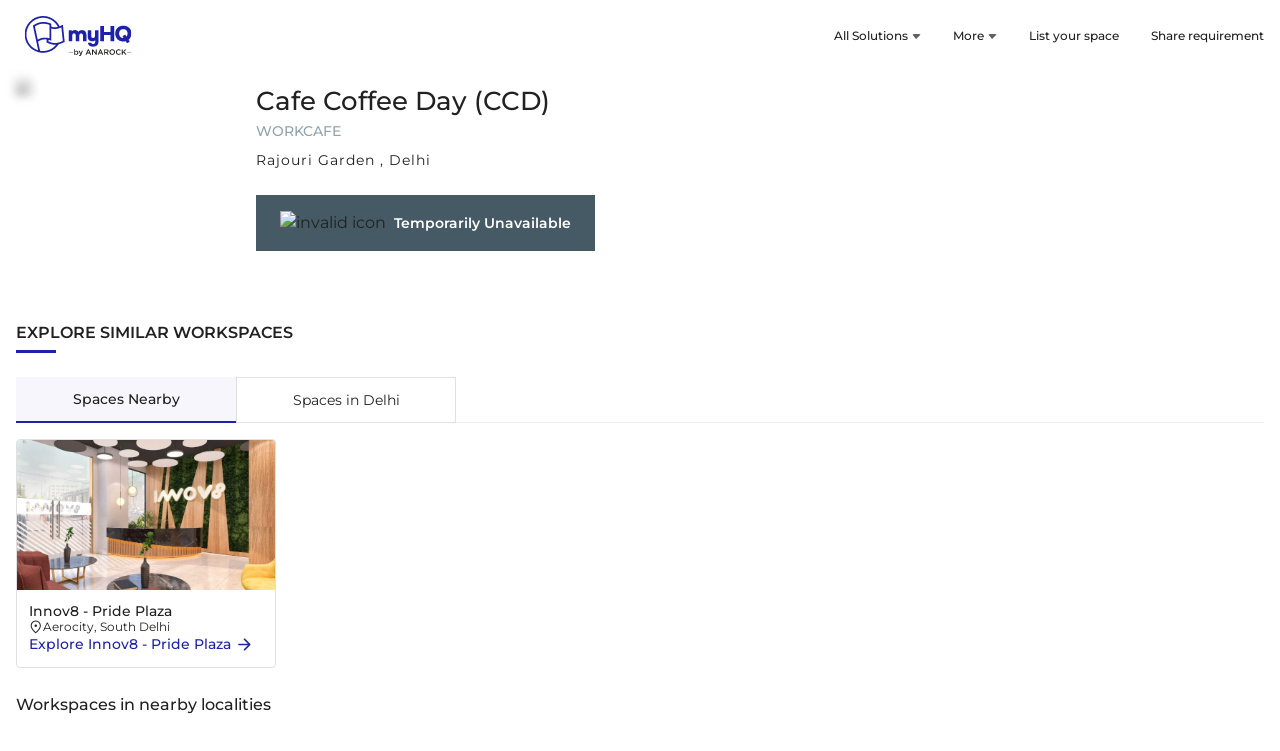

--- FILE ---
content_type: text/html; charset=utf-8
request_url: https://myhq.in/coworking-space/cafe-coffee-day-rajouri-garden
body_size: 33763
content:
<!DOCTYPE html><html lang="en"><head><link rel="preconnect" href="https://fonts.gstatic.com" crossorigin="">
        <meta charset="utf-8">
        <meta http-equiv="X-UA-Compatible" content="IE=edge">
        <!-- removing max-scale=1 frm viewport bcz of issue in lighthouse -->
        <meta name="viewport" content="width=device-width, initial-scale=1, viewport-fit=cover">
        <base href="/">
        <meta name="description" content="Explore range of myHQ Workspaces &amp; office solutions, including fully furnished managed offices, affordable coworking spaces, day passes, virtual office and meeting room options. Find your perfect workspaces with myHQ.">
        <meta name="keywords" content="Coworking Space, Shared office space, fully furnished office, managed office, office space for rent, cheapest coworking space, meeting rooms, virtual office space, virtual office, meeting spaces, serviced office, coworking space for a day, small office space, large office space">
        <meta name="author" content="myHQ Team">
        <link rel="author" href="https://plus.google.com/b/118415225500000299994" title="myHQ">
        <meta name="fragment" content="!">
        <meta name="robots" content="noindex, nofollow">
        <!-- Chrome, Firefox OS and Opera -->
        <meta name="theme-color" content="#1E22AA">
        <!-- Windows Phone -->
        <meta name="msapplication-navbutton-color" content="#1E22AA">
        <!-- iOS Safari -->
        <meta name="apple-mobile-web-app-status-bar-style" content="#1E22AA">
        <meta property="og:locale" content="en_US">
        <meta property="og:type" content="website">
        <meta property="og:title" content="myHQ - Your Ideal Workspace &amp; Office Space Solution">
        <meta property="og:image" content="https://res.cloudinary.com/myhq/image/upload/web/ssr/common/logo/logo_ogImage.svg">
        <meta property="og:image:alt" content="myHQ Logo">
        <meta property="og:description" content="Explore range of myHQ Workspaces &amp; office solutions, including fully furnished managed offices, affordable coworking spaces, day passes, virtual office and meeting room options. Find your perfect workspaces with myHQ.">
        <meta property="og:url" content="https://myhq.in/coworking-space/cafe-coffee-day-rajouri-garden">
        <meta property="og:site_name" content="myhq">
        <meta property="fb:app_id" content="172644449817654">
        <meta name="twitter:card" content="summary">
        <meta name="twitter:site" content="@myHQSpace">
        <meta name="twitter:creator" content="@myHQSpace">
        <meta name="twitter:url" content="https://myhq.in/coworking-space/cafe-coffee-day-rajouri-garden">
        <meta name="twitter:title" content="myHQ - Your Ideal Workspace &amp; Office Space Solution">
        <meta name="twitter:description" content="Explore range of myHQ Workspaces &amp; office solutions, including fully furnished managed offices, affordable coworking spaces, day passes, virtual office and meeting room options. Find your perfect workspaces with myHQ.">
        <meta name="twitter:image:src" content="https://res.cloudinary.com/myhq/image/upload/web/ssr/common/logo/logo_ogImage.svg">
        <meta name="twitter:image:alt" content="myHQ Logo">
        <meta name="twitter:domain" content="myhq.in">
        <meta name="google-site-verification" content="X5pAYN_PA2J5XDwxXgiUylNSiGkEsk6KQHu0Fv0plSQ">
        <title ng-bind="title">myHQ - Your Ideal Workspace &amp; Office Space Solution</title>
        <link rel="icon" href="favicon.ico">
        <link rel="preconnect" href="https://fonts.googleapis.com/" crossorigin="">
        <link rel="dns-prefetch" href="https://fonts.googleapis.com/">
        <style>@font-face{font-family:'Montserrat';font-style:normal;font-weight:400;font-display:swap;src:url(https://fonts.gstatic.com/s/montserrat/v31/JTUSjIg1_i6t8kCHKm459WRhyzbi.woff2) format('woff2');unicode-range:U+0460-052F, U+1C80-1C8A, U+20B4, U+2DE0-2DFF, U+A640-A69F, U+FE2E-FE2F;}@font-face{font-family:'Montserrat';font-style:normal;font-weight:400;font-display:swap;src:url(https://fonts.gstatic.com/s/montserrat/v31/JTUSjIg1_i6t8kCHKm459W1hyzbi.woff2) format('woff2');unicode-range:U+0301, U+0400-045F, U+0490-0491, U+04B0-04B1, U+2116;}@font-face{font-family:'Montserrat';font-style:normal;font-weight:400;font-display:swap;src:url(https://fonts.gstatic.com/s/montserrat/v31/JTUSjIg1_i6t8kCHKm459WZhyzbi.woff2) format('woff2');unicode-range:U+0102-0103, U+0110-0111, U+0128-0129, U+0168-0169, U+01A0-01A1, U+01AF-01B0, U+0300-0301, U+0303-0304, U+0308-0309, U+0323, U+0329, U+1EA0-1EF9, U+20AB;}@font-face{font-family:'Montserrat';font-style:normal;font-weight:400;font-display:swap;src:url(https://fonts.gstatic.com/s/montserrat/v31/JTUSjIg1_i6t8kCHKm459Wdhyzbi.woff2) format('woff2');unicode-range:U+0100-02BA, U+02BD-02C5, U+02C7-02CC, U+02CE-02D7, U+02DD-02FF, U+0304, U+0308, U+0329, U+1D00-1DBF, U+1E00-1E9F, U+1EF2-1EFF, U+2020, U+20A0-20AB, U+20AD-20C0, U+2113, U+2C60-2C7F, U+A720-A7FF;}@font-face{font-family:'Montserrat';font-style:normal;font-weight:400;font-display:swap;src:url(https://fonts.gstatic.com/s/montserrat/v31/JTUSjIg1_i6t8kCHKm459Wlhyw.woff2) format('woff2');unicode-range:U+0000-00FF, U+0131, U+0152-0153, U+02BB-02BC, U+02C6, U+02DA, U+02DC, U+0304, U+0308, U+0329, U+2000-206F, U+20AC, U+2122, U+2191, U+2193, U+2212, U+2215, U+FEFF, U+FFFD;}@font-face{font-family:'Montserrat';font-style:normal;font-weight:500;font-display:swap;src:url(https://fonts.gstatic.com/s/montserrat/v31/JTUSjIg1_i6t8kCHKm459WRhyzbi.woff2) format('woff2');unicode-range:U+0460-052F, U+1C80-1C8A, U+20B4, U+2DE0-2DFF, U+A640-A69F, U+FE2E-FE2F;}@font-face{font-family:'Montserrat';font-style:normal;font-weight:500;font-display:swap;src:url(https://fonts.gstatic.com/s/montserrat/v31/JTUSjIg1_i6t8kCHKm459W1hyzbi.woff2) format('woff2');unicode-range:U+0301, U+0400-045F, U+0490-0491, U+04B0-04B1, U+2116;}@font-face{font-family:'Montserrat';font-style:normal;font-weight:500;font-display:swap;src:url(https://fonts.gstatic.com/s/montserrat/v31/JTUSjIg1_i6t8kCHKm459WZhyzbi.woff2) format('woff2');unicode-range:U+0102-0103, U+0110-0111, U+0128-0129, U+0168-0169, U+01A0-01A1, U+01AF-01B0, U+0300-0301, U+0303-0304, U+0308-0309, U+0323, U+0329, U+1EA0-1EF9, U+20AB;}@font-face{font-family:'Montserrat';font-style:normal;font-weight:500;font-display:swap;src:url(https://fonts.gstatic.com/s/montserrat/v31/JTUSjIg1_i6t8kCHKm459Wdhyzbi.woff2) format('woff2');unicode-range:U+0100-02BA, U+02BD-02C5, U+02C7-02CC, U+02CE-02D7, U+02DD-02FF, U+0304, U+0308, U+0329, U+1D00-1DBF, U+1E00-1E9F, U+1EF2-1EFF, U+2020, U+20A0-20AB, U+20AD-20C0, U+2113, U+2C60-2C7F, U+A720-A7FF;}@font-face{font-family:'Montserrat';font-style:normal;font-weight:500;font-display:swap;src:url(https://fonts.gstatic.com/s/montserrat/v31/JTUSjIg1_i6t8kCHKm459Wlhyw.woff2) format('woff2');unicode-range:U+0000-00FF, U+0131, U+0152-0153, U+02BB-02BC, U+02C6, U+02DA, U+02DC, U+0304, U+0308, U+0329, U+2000-206F, U+20AC, U+2122, U+2191, U+2193, U+2212, U+2215, U+FEFF, U+FFFD;}@font-face{font-family:'Montserrat';font-style:normal;font-weight:600;font-display:swap;src:url(https://fonts.gstatic.com/s/montserrat/v31/JTUSjIg1_i6t8kCHKm459WRhyzbi.woff2) format('woff2');unicode-range:U+0460-052F, U+1C80-1C8A, U+20B4, U+2DE0-2DFF, U+A640-A69F, U+FE2E-FE2F;}@font-face{font-family:'Montserrat';font-style:normal;font-weight:600;font-display:swap;src:url(https://fonts.gstatic.com/s/montserrat/v31/JTUSjIg1_i6t8kCHKm459W1hyzbi.woff2) format('woff2');unicode-range:U+0301, U+0400-045F, U+0490-0491, U+04B0-04B1, U+2116;}@font-face{font-family:'Montserrat';font-style:normal;font-weight:600;font-display:swap;src:url(https://fonts.gstatic.com/s/montserrat/v31/JTUSjIg1_i6t8kCHKm459WZhyzbi.woff2) format('woff2');unicode-range:U+0102-0103, U+0110-0111, U+0128-0129, U+0168-0169, U+01A0-01A1, U+01AF-01B0, U+0300-0301, U+0303-0304, U+0308-0309, U+0323, U+0329, U+1EA0-1EF9, U+20AB;}@font-face{font-family:'Montserrat';font-style:normal;font-weight:600;font-display:swap;src:url(https://fonts.gstatic.com/s/montserrat/v31/JTUSjIg1_i6t8kCHKm459Wdhyzbi.woff2) format('woff2');unicode-range:U+0100-02BA, U+02BD-02C5, U+02C7-02CC, U+02CE-02D7, U+02DD-02FF, U+0304, U+0308, U+0329, U+1D00-1DBF, U+1E00-1E9F, U+1EF2-1EFF, U+2020, U+20A0-20AB, U+20AD-20C0, U+2113, U+2C60-2C7F, U+A720-A7FF;}@font-face{font-family:'Montserrat';font-style:normal;font-weight:600;font-display:swap;src:url(https://fonts.gstatic.com/s/montserrat/v31/JTUSjIg1_i6t8kCHKm459Wlhyw.woff2) format('woff2');unicode-range:U+0000-00FF, U+0131, U+0152-0153, U+02BB-02BC, U+02C6, U+02DA, U+02DC, U+0304, U+0308, U+0329, U+2000-206F, U+20AC, U+2122, U+2191, U+2193, U+2212, U+2215, U+FEFF, U+FFFD;}</style>
        <link rel="preconnect" href="https://res.cloudinary.com/" crossorigin="">
        <link rel="dns-prefetch" href="https://res.cloudinary.com/">
        <link rel="preconnect" href="https://d1s8lxxyjoicqu.cloudfront.net/" crossorigin="">
        <link rel="dns-prefetch" href="https://d1s8lxxyjoicqu.cloudfront.net/">
        <link rel="preconnect" href="https://maps.googleapis.com/" crossorigin="">
        <link rel="dns-prefetch" href="https://maps.googleapis.com/">
        <script src="sentry-release.js"></script>
    <link rel="stylesheet" href="styles.b6887b3ecb36b4f5.css"><style ng-app-id="hq-web-ssr">.sticky-banner[_ngcontent-hq-web-ssr-c3235097912]{position:sticky;top:0;z-index:99999}.banner-cont[_ngcontent-hq-web-ssr-c3235097912]{background-color:#1e22aa;color:#fff;padding:12px 16px;position:relative;z-index:1}.banner-cont[_ngcontent-hq-web-ssr-c3235097912]   .close-icon-cont[_ngcontent-hq-web-ssr-c3235097912]{position:absolute;padding:8px;right:0;top:4px;line-height:0}.banner-cont[_ngcontent-hq-web-ssr-c3235097912]   .left-sec-cont[_ngcontent-hq-web-ssr-c3235097912]   .heading-cont[_ngcontent-hq-web-ssr-c3235097912]{margin-bottom:8px}.banner-cont[_ngcontent-hq-web-ssr-c3235097912]   .left-sec-cont[_ngcontent-hq-web-ssr-c3235097912]   .heading-cont[_ngcontent-hq-web-ssr-c3235097912]   h5[_ngcontent-hq-web-ssr-c3235097912]{font-size:12px;font-weight:500;line-height:12px}.banner-cont[_ngcontent-hq-web-ssr-c3235097912]   .left-sec-cont[_ngcontent-hq-web-ssr-c3235097912]   .desc-cont[_ngcontent-hq-web-ssr-c3235097912]   p[_ngcontent-hq-web-ssr-c3235097912]{font-size:10px;font-weight:400;line-height:10px}.banner-cont[_ngcontent-hq-web-ssr-c3235097912]   .right-sec-cont[_ngcontent-hq-web-ssr-c3235097912]{margin-right:24px}.banner-cont[_ngcontent-hq-web-ssr-c3235097912]   .right-sec-cont[_ngcontent-hq-web-ssr-c3235097912]   .button-cont[_ngcontent-hq-web-ssr-c3235097912]{padding:8px 24px;background-color:#fff;color:#1e22aa;font-weight:600;border-radius:24px;font-size:14px}</style><style ng-app-id="hq-web-ssr">a[_ngcontent-hq-web-ssr-c1682052553]{text-decoration:none;color:unset}.menu-with-link-cont[_ngcontent-hq-web-ssr-c1682052553]{padding:12px 16px}.menu-with-link-btn-cont[_ngcontent-hq-web-ssr-c1682052553]{margin:12px 16px;background-color:#1e22aa;color:#fff;padding:12px;font-size:12px;text-align:center;border-radius:2px;cursor:pointer}.menu-link-btn-cont[_ngcontent-hq-web-ssr-c1682052553]   .icon-cont[_ngcontent-hq-web-ssr-c1682052553]{margin-left:8px}.menu-with-link-btn-clickable-cont[_ngcontent-hq-web-ssr-c1682052553]   .menu-icon[_ngcontent-hq-web-ssr-c1682052553]{margin-right:8px}.title[_ngcontent-hq-web-ssr-c1682052553]{font-size:12px;font-weight:500}.desc[_ngcontent-hq-web-ssr-c1682052553]{font-size:12px;color:#90a4ae}.header-cont[_ngcontent-hq-web-ssr-c1682052553]{padding:16px 0}.header-cont[_ngcontent-hq-web-ssr-c1682052553]   .icon-cont[_ngcontent-hq-web-ssr-c1682052553]{margin-right:16px}.header-cont[_ngcontent-hq-web-ssr-c1682052553]   .icon-cont[_ngcontent-hq-web-ssr-c1682052553]   .svg-cont[_ngcontent-hq-web-ssr-c1682052553]{width:24px;max-width:24px;max-height:24px}.header-cont[_ngcontent-hq-web-ssr-c1682052553]   .icon-cont[_ngcontent-hq-web-ssr-c1682052553]   .svg-cont.close-icon-cont[_ngcontent-hq-web-ssr-c1682052553]{padding-left:3px;padding-right:3px;width:24px;max-width:24px}.header-cont[_ngcontent-hq-web-ssr-c1682052553]   .logo-cont[_ngcontent-hq-web-ssr-c1682052553]{min-width:124px;max-width:124px;height:40px}.header-cont[_ngcontent-hq-web-ssr-c1682052553]   .logo-cont[_ngcontent-hq-web-ssr-c1682052553]   .icon[_ngcontent-hq-web-ssr-c1682052553]{width:100%;max-height:24px}.header-cont[_ngcontent-hq-web-ssr-c1682052553]   .search-icon[_ngcontent-hq-web-ssr-c1682052553]{padding-left:16px}.header-cont[_ngcontent-hq-web-ssr-c1682052553]   .search-icon[_ngcontent-hq-web-ssr-c1682052553]   img[_ngcontent-hq-web-ssr-c1682052553]{width:16px}.header-cont[_ngcontent-hq-web-ssr-c1682052553]   .menu-cont[_ngcontent-hq-web-ssr-c1682052553]   .menu-list-item[_ngcontent-hq-web-ssr-c1682052553]:last-child   .menu-with-link-cont[_ngcontent-hq-web-ssr-c1682052553]{margin-right:0}.header-modal-cont[_ngcontent-hq-web-ssr-c1682052553]{width:100vw;min-width:100vw;height:inherit;background-color:#fff;overflow-y:auto}.selected[_ngcontent-hq-web-ssr-c1682052553]{color:#1e22aa}.header-container[_ngcontent-hq-web-ssr-c1682052553]{min-height:56px}.animated-header[_ngcontent-hq-web-ssr-c1682052553]{background-color:#fff;top:53px;width:100%;z-index:9;transition:position .3s}.animated-header[_ngcontent-hq-web-ssr-c1682052553]   .show-search-in-sticky[_ngcontent-hq-web-ssr-c1682052553]   app-header-search[_ngcontent-hq-web-ssr-c1682052553], .animated-header[_ngcontent-hq-web-ssr-c1682052553]   .show-search-in-sticky[_ngcontent-hq-web-ssr-c1682052553]   app-search[_ngcontent-hq-web-ssr-c1682052553]{display:none!important}.animated-header[_ngcontent-hq-web-ssr-c1682052553]   .show-search-in-sticky[_ngcontent-hq-web-ssr-c1682052553]   app-header-search[_ngcontent-hq-web-ssr-c1682052553], .animated-header[_ngcontent-hq-web-ssr-c1682052553]   .show-search-in-sticky[_ngcontent-hq-web-ssr-c1682052553]   app-search[_ngcontent-hq-web-ssr-c1682052553]{display:block!important}.animated-header.search-active[_ngcontent-hq-web-ssr-c1682052553]{top:0!important}.animated-header.top-0[_ngcontent-hq-web-ssr-c1682052553]{top:0}.tag[_ngcontent-hq-web-ssr-c1682052553]{font-size:10px;color:#fff;padding:2px 8px;margin-left:4px;font-weight:500;background-color:#368b41;border-radius:2px}.tag-grey[_ngcontent-hq-web-ssr-c1682052553]{font-size:12px;color:#90a4ae;margin-left:2px}.header-search-bar-cont[_ngcontent-hq-web-ssr-c1682052553]{margin:0 24px;flex-grow:1}@media only screen and (min-width : 1024px){.header-container[_ngcontent-hq-web-ssr-c1682052553]{min-height:74px}.header-cont[_ngcontent-hq-web-ssr-c1682052553]{padding:16px 0}.header-cont[_ngcontent-hq-web-ssr-c1682052553]   .logo-city-cont[_ngcontent-hq-web-ssr-c1682052553]{flex-grow:1}.header-cont[_ngcontent-hq-web-ssr-c1682052553]   .logo-city-cont[_ngcontent-hq-web-ssr-c1682052553]   .city-cont[_ngcontent-hq-web-ssr-c1682052553]{margin-left:32px}.header-cont[_ngcontent-hq-web-ssr-c1682052553]   .logo-city-cont[_ngcontent-hq-web-ssr-c1682052553]   .logo-cont[_ngcontent-hq-web-ssr-c1682052553]{margin-left:unset}.header-cont[_ngcontent-hq-web-ssr-c1682052553]   .header-search-bar-cont[_ngcontent-hq-web-ssr-c1682052553]{height:36px}.menu-with-link-cont[_ngcontent-hq-web-ssr-c1682052553]{margin:0 16px;padding:unset}.menu-with-link-cont[_ngcontent-hq-web-ssr-c1682052553]   .menu-icon[_ngcontent-hq-web-ssr-c1682052553]{display:none}.menu-with-link-btn-cont[_ngcontent-hq-web-ssr-c1682052553]{margin:0 16px;padding:12px 16px;width:max-content}}</style><style ng-app-id="hq-web-ssr">@charset "UTF-8";.title[_ngcontent-hq-web-ssr-c2175320685]{font-size:16px;font-weight:500;color:#1e22aa}.title-cont[_ngcontent-hq-web-ssr-c2175320685]{margin-bottom:24px}.primary-footer[_ngcontent-hq-web-ssr-c2175320685]{background-color:#fafafa;padding-top:16px}.primary-footer[_ngcontent-hq-web-ssr-c2175320685]   .footer[_ngcontent-hq-web-ssr-c2175320685], .primary-footer[_ngcontent-hq-web-ssr-c2175320685]   .footer[_ngcontent-hq-web-ssr-c2175320685]   .products[_ngcontent-hq-web-ssr-c2175320685]{flex-direction:column}.primary-footer[_ngcontent-hq-web-ssr-c2175320685]   .footer[_ngcontent-hq-web-ssr-c2175320685]   .products[_ngcontent-hq-web-ssr-c2175320685]   .section[_ngcontent-hq-web-ssr-c2175320685]{margin:16px 0}.primary-footer[_ngcontent-hq-web-ssr-c2175320685]   .footer[_ngcontent-hq-web-ssr-c2175320685]   .products[_ngcontent-hq-web-ssr-c2175320685]   .section[_ngcontent-hq-web-ssr-c2175320685]   .logo-cont[_ngcontent-hq-web-ssr-c2175320685]{min-width:124px;max-width:124px;width:124px;min-height:40px;max-height:40px;height:40px;margin-bottom:24px}.primary-footer[_ngcontent-hq-web-ssr-c2175320685]   .footer[_ngcontent-hq-web-ssr-c2175320685]   .products[_ngcontent-hq-web-ssr-c2175320685]   .section[_ngcontent-hq-web-ssr-c2175320685]   .list[_ngcontent-hq-web-ssr-c2175320685]{flex-wrap:wrap}.primary-footer[_ngcontent-hq-web-ssr-c2175320685]   .footer[_ngcontent-hq-web-ssr-c2175320685]   .products[_ngcontent-hq-web-ssr-c2175320685]   .section[_ngcontent-hq-web-ssr-c2175320685]   .list[_ngcontent-hq-web-ssr-c2175320685]   .item-container[_ngcontent-hq-web-ssr-c2175320685]{margin-right:16px;margin-bottom:8px}.primary-footer[_ngcontent-hq-web-ssr-c2175320685]   .footer[_ngcontent-hq-web-ssr-c2175320685]   .products[_ngcontent-hq-web-ssr-c2175320685]   .section[_ngcontent-hq-web-ssr-c2175320685]   .list[_ngcontent-hq-web-ssr-c2175320685]   .item-container[_ngcontent-hq-web-ssr-c2175320685]   .item[_ngcontent-hq-web-ssr-c2175320685]{font-size:14px;text-decoration:none;color:#093243}.primary-footer[_ngcontent-hq-web-ssr-c2175320685]   .footer[_ngcontent-hq-web-ssr-c2175320685]   .products[_ngcontent-hq-web-ssr-c2175320685]   .section[_ngcontent-hq-web-ssr-c2175320685]   .list[_ngcontent-hq-web-ssr-c2175320685]   .item-container[_ngcontent-hq-web-ssr-c2175320685]   .tag[_ngcontent-hq-web-ssr-c2175320685]{font-size:10px;color:#fff;background-color:#1e22aa;padding:2px 8px;height:16px;margin-left:4px}.primary-footer[_ngcontent-hq-web-ssr-c2175320685]   .footer[_ngcontent-hq-web-ssr-c2175320685]   .products[_ngcontent-hq-web-ssr-c2175320685]   .section[_ngcontent-hq-web-ssr-c2175320685]   .list[_ngcontent-hq-web-ssr-c2175320685]   .item-container[_ngcontent-hq-web-ssr-c2175320685]   .tag-grey[_ngcontent-hq-web-ssr-c2175320685]{font-size:12px;margin-left:2px;color:#90a4ae}.primary-footer[_ngcontent-hq-web-ssr-c2175320685]   .footer[_ngcontent-hq-web-ssr-c2175320685]   .communication[_ngcontent-hq-web-ssr-c2175320685]{margin:16px 0}.primary-footer[_ngcontent-hq-web-ssr-c2175320685]   .footer[_ngcontent-hq-web-ssr-c2175320685]   .communication[_ngcontent-hq-web-ssr-c2175320685]   .contacts[_ngcontent-hq-web-ssr-c2175320685]{flex-direction:column}.primary-footer[_ngcontent-hq-web-ssr-c2175320685]   .footer[_ngcontent-hq-web-ssr-c2175320685]   .communication[_ngcontent-hq-web-ssr-c2175320685]   .contacts[_ngcontent-hq-web-ssr-c2175320685]   .contact[_ngcontent-hq-web-ssr-c2175320685]{margin-bottom:8px}.primary-footer[_ngcontent-hq-web-ssr-c2175320685]   .footer[_ngcontent-hq-web-ssr-c2175320685]   .communication[_ngcontent-hq-web-ssr-c2175320685]   .contacts[_ngcontent-hq-web-ssr-c2175320685]   .contact[_ngcontent-hq-web-ssr-c2175320685]   .contact-icon-cont[_ngcontent-hq-web-ssr-c2175320685]{margin-right:4px;height:21px}.primary-footer[_ngcontent-hq-web-ssr-c2175320685]   .footer[_ngcontent-hq-web-ssr-c2175320685]   .communication[_ngcontent-hq-web-ssr-c2175320685]   .contacts[_ngcontent-hq-web-ssr-c2175320685]   .contact[_ngcontent-hq-web-ssr-c2175320685]   .contact-icon-cont[_ngcontent-hq-web-ssr-c2175320685]   .svg-cont[_ngcontent-hq-web-ssr-c2175320685]{width:14px;height:14px}.primary-footer[_ngcontent-hq-web-ssr-c2175320685]   .footer[_ngcontent-hq-web-ssr-c2175320685]   .communication[_ngcontent-hq-web-ssr-c2175320685]   .contacts[_ngcontent-hq-web-ssr-c2175320685]   .contact[_ngcontent-hq-web-ssr-c2175320685]   .text[_ngcontent-hq-web-ssr-c2175320685]{text-decoration:none;color:#093243;font-size:14px;font-weight:500}.primary-footer[_ngcontent-hq-web-ssr-c2175320685]   hr[_ngcontent-hq-web-ssr-c2175320685]{border-top:1px solid #cfd8dc}.primary-footer[_ngcontent-hq-web-ssr-c2175320685]   .external-links[_ngcontent-hq-web-ssr-c2175320685]{flex-direction:column-reverse;gap:24px;color:#093243;font-size:14px;padding-bottom:16px}.primary-footer[_ngcontent-hq-web-ssr-c2175320685]   .external-links[_ngcontent-hq-web-ssr-c2175320685]   .text[_ngcontent-hq-web-ssr-c2175320685]{margin-right:16px}.primary-footer[_ngcontent-hq-web-ssr-c2175320685]   .external-links[_ngcontent-hq-web-ssr-c2175320685]   .icon[_ngcontent-hq-web-ssr-c2175320685]{margin-left:16px}.primary-footer[_ngcontent-hq-web-ssr-c2175320685]   .external-links[_ngcontent-hq-web-ssr-c2175320685]   .contact-link-icon-cont[_ngcontent-hq-web-ssr-c2175320685]{min-width:18px;max-width:18px;width:18px;min-height:18px;max-height:18px;height:18px;margin-left:16px}.primary-footer[_ngcontent-hq-web-ssr-c2175320685]   .external-links[_ngcontent-hq-web-ssr-c2175320685]   .app-download-link-cont[_ngcontent-hq-web-ssr-c2175320685]{margin-left:16px}.primary-footer[_ngcontent-hq-web-ssr-c2175320685]   .external-links[_ngcontent-hq-web-ssr-c2175320685]   .app-download-image-cont[_ngcontent-hq-web-ssr-c2175320685]{min-width:108px;max-width:108px;width:108px;min-height:32px;max-height:32px;height:32px}.primary-footer[_ngcontent-hq-web-ssr-c2175320685]   .anarock-logo-container[_ngcontent-hq-web-ssr-c2175320685]   .logo[_ngcontent-hq-web-ssr-c2175320685]{height:15px;width:8px;max-height:15px;margin-right:4px}.primary-footer[_ngcontent-hq-web-ssr-c2175320685]   .anarock-logo-container[_ngcontent-hq-web-ssr-c2175320685]   .label[_ngcontent-hq-web-ssr-c2175320685]{font-weight:500;font-size:14px;line-height:16px;color:#212121;margin-right:16px}.primary-footer[_ngcontent-hq-web-ssr-c2175320685]   .anarock-logo-container[_ngcontent-hq-web-ssr-c2175320685]   .anarock-logo[_ngcontent-hq-web-ssr-c2175320685]{height:22px}.secondary-footer[_ngcontent-hq-web-ssr-c2175320685]{background-color:#cfd8dc;padding-top:16px;padding-bottom:16px}.secondary-footer.primary-footer-colour[_ngcontent-hq-web-ssr-c2175320685]{background-color:#e7ebed}.secondary-footer[_ngcontent-hq-web-ssr-c2175320685]   .popular-workspaces[_ngcontent-hq-web-ssr-c2175320685]{margin-bottom:24px}.secondary-footer[_ngcontent-hq-web-ssr-c2175320685]   .popular-workspaces[_ngcontent-hq-web-ssr-c2175320685]   .workspace[_ngcontent-hq-web-ssr-c2175320685]{font-size:12px}.secondary-footer[_ngcontent-hq-web-ssr-c2175320685]   .popular-workspaces[_ngcontent-hq-web-ssr-c2175320685]   .workspace[_ngcontent-hq-web-ssr-c2175320685]   .title[_ngcontent-hq-web-ssr-c2175320685]{font-size:14px;color:#093243;font-weight:500;margin-bottom:2px}.secondary-footer[_ngcontent-hq-web-ssr-c2175320685]   .popular-workspaces[_ngcontent-hq-web-ssr-c2175320685]   .workspace[_ngcontent-hq-web-ssr-c2175320685]   .list[_ngcontent-hq-web-ssr-c2175320685]{margin-bottom:16px;line-height:1.8}.secondary-footer[_ngcontent-hq-web-ssr-c2175320685]   .popular-workspaces[_ngcontent-hq-web-ssr-c2175320685]   .workspace[_ngcontent-hq-web-ssr-c2175320685]   .list[_ngcontent-hq-web-ssr-c2175320685]   .list-horizontal[_ngcontent-hq-web-ssr-c2175320685]{margin:unset;padding:unset}.secondary-footer[_ngcontent-hq-web-ssr-c2175320685]   .popular-workspaces[_ngcontent-hq-web-ssr-c2175320685]   .workspace[_ngcontent-hq-web-ssr-c2175320685]   .list[_ngcontent-hq-web-ssr-c2175320685]   .list-horizontal[_ngcontent-hq-web-ssr-c2175320685]   li[_ngcontent-hq-web-ssr-c2175320685]{display:inline}.secondary-footer[_ngcontent-hq-web-ssr-c2175320685]   .popular-workspaces[_ngcontent-hq-web-ssr-c2175320685]   .workspace[_ngcontent-hq-web-ssr-c2175320685]   .list[_ngcontent-hq-web-ssr-c2175320685]   .list-horizontal[_ngcontent-hq-web-ssr-c2175320685]   li[_ngcontent-hq-web-ssr-c2175320685]   .item[_ngcontent-hq-web-ssr-c2175320685]{text-decoration:none;color:#093243}.secondary-footer[_ngcontent-hq-web-ssr-c2175320685]   .popular-workspaces[_ngcontent-hq-web-ssr-c2175320685]   .workspace[_ngcontent-hq-web-ssr-c2175320685]   .list[_ngcontent-hq-web-ssr-c2175320685]   .list-horizontal[_ngcontent-hq-web-ssr-c2175320685]   li[_ngcontent-hq-web-ssr-c2175320685]:before{content:"\a0\2022\a0\a0";color:#212121;font-size:12px}.secondary-footer[_ngcontent-hq-web-ssr-c2175320685]   .popular-workspaces[_ngcontent-hq-web-ssr-c2175320685]   .workspace[_ngcontent-hq-web-ssr-c2175320685]   .list[_ngcontent-hq-web-ssr-c2175320685]   .list-horizontal[_ngcontent-hq-web-ssr-c2175320685]   li[_ngcontent-hq-web-ssr-c2175320685]:first-child:before{content:""}.secondary-footer[_ngcontent-hq-web-ssr-c2175320685]   .about-myhq[_ngcontent-hq-web-ssr-c2175320685]   .logo-cont[_ngcontent-hq-web-ssr-c2175320685]{min-width:104px;max-width:104px;width:104px;min-height:40px;max-height:40px;height:40px;height:32px;max-width:152px}.secondary-footer[_ngcontent-hq-web-ssr-c2175320685]   .about-myhq[_ngcontent-hq-web-ssr-c2175320685]   .logo-cont[_ngcontent-hq-web-ssr-c2175320685]   .image-cover[_ngcontent-hq-web-ssr-c2175320685]{object-fit:unset}.secondary-footer[_ngcontent-hq-web-ssr-c2175320685]   .about-myhq[_ngcontent-hq-web-ssr-c2175320685]   .text[_ngcontent-hq-web-ssr-c2175320685]{font-size:12px;margin:16px 0}.secondary-footer[_ngcontent-hq-web-ssr-c2175320685]   hr[_ngcontent-hq-web-ssr-c2175320685]{border-top:1px solid #90a4ae;margin-top:0;margin-bottom:0}.secondary-footer[_ngcontent-hq-web-ssr-c2175320685]   .copyright[_ngcontent-hq-web-ssr-c2175320685]{margin-top:16px;font-size:12px;color:#212121}.cms-metadata-container[_ngcontent-hq-web-ssr-c2175320685]{padding-top:0}@media only screen and (min-width : 1024px){.primary-footer[_ngcontent-hq-web-ssr-c2175320685]{padding-top:48px}.primary-footer[_ngcontent-hq-web-ssr-c2175320685]   .footer[_ngcontent-hq-web-ssr-c2175320685]{flex-direction:row;justify-content:space-between}.primary-footer[_ngcontent-hq-web-ssr-c2175320685]   .footer[_ngcontent-hq-web-ssr-c2175320685]   .products[_ngcontent-hq-web-ssr-c2175320685]{flex:4;flex-direction:row}.primary-footer[_ngcontent-hq-web-ssr-c2175320685]   .footer[_ngcontent-hq-web-ssr-c2175320685]   .products[_ngcontent-hq-web-ssr-c2175320685]   .section[_ngcontent-hq-web-ssr-c2175320685]{margin:0 16px 0 0}.primary-footer[_ngcontent-hq-web-ssr-c2175320685]   .footer[_ngcontent-hq-web-ssr-c2175320685]   .products[_ngcontent-hq-web-ssr-c2175320685]   .section[_ngcontent-hq-web-ssr-c2175320685]   .list[_ngcontent-hq-web-ssr-c2175320685]{flex-direction:column}.primary-footer[_ngcontent-hq-web-ssr-c2175320685]   .footer[_ngcontent-hq-web-ssr-c2175320685]   .communication[_ngcontent-hq-web-ssr-c2175320685]{margin:unset;flex:2}.primary-footer[_ngcontent-hq-web-ssr-c2175320685]   .footer[_ngcontent-hq-web-ssr-c2175320685]   .communication[_ngcontent-hq-web-ssr-c2175320685]   .contacts[_ngcontent-hq-web-ssr-c2175320685]{flex-direction:row}.primary-footer[_ngcontent-hq-web-ssr-c2175320685]   .footer[_ngcontent-hq-web-ssr-c2175320685]   .communication[_ngcontent-hq-web-ssr-c2175320685]   .contacts[_ngcontent-hq-web-ssr-c2175320685]   .contact[_ngcontent-hq-web-ssr-c2175320685]{margin-right:32px}.primary-footer[_ngcontent-hq-web-ssr-c2175320685]   .external-links[_ngcontent-hq-web-ssr-c2175320685]{flex-direction:row}.secondary-footer[_ngcontent-hq-web-ssr-c2175320685]{padding-top:32px;padding-bottom:16px}.secondary-footer[_ngcontent-hq-web-ssr-c2175320685]   .popular-workspaces[_ngcontent-hq-web-ssr-c2175320685]{margin-bottom:32px}.secondary-footer[_ngcontent-hq-web-ssr-c2175320685]   .popular-workspaces[_ngcontent-hq-web-ssr-c2175320685]   .workspace[_ngcontent-hq-web-ssr-c2175320685]{font-size:14px}.secondary-footer[_ngcontent-hq-web-ssr-c2175320685]   .popular-workspaces[_ngcontent-hq-web-ssr-c2175320685]   .workspace[_ngcontent-hq-web-ssr-c2175320685]   .title[_ngcontent-hq-web-ssr-c2175320685]{font-size:16px;margin-bottom:4px}.secondary-footer[_ngcontent-hq-web-ssr-c2175320685]   .popular-workspaces[_ngcontent-hq-web-ssr-c2175320685]   .workspace[_ngcontent-hq-web-ssr-c2175320685]   .list[_ngcontent-hq-web-ssr-c2175320685]{margin-bottom:24px;font-size:12px}.secondary-footer[_ngcontent-hq-web-ssr-c2175320685]   .about-myhq[_ngcontent-hq-web-ssr-c2175320685]   .text[_ngcontent-hq-web-ssr-c2175320685]{font-size:14px;margin-top:8px;margin-bottom:24px}.secondary-footer[_ngcontent-hq-web-ssr-c2175320685]   .copyright[_ngcontent-hq-web-ssr-c2175320685]{margin-top:24px;font-size:14px}}</style><style ng-app-id="hq-web-ssr">.body[_ngcontent-hq-web-ssr-c12508070]{width:100%}.body[_ngcontent-hq-web-ssr-c12508070]   .nearby-space-cards[_ngcontent-hq-web-ssr-c12508070]{max-width:100vw;overflow:hidden}.body[_ngcontent-hq-web-ssr-c12508070]   .image-gallery[_ngcontent-hq-web-ssr-c12508070]{position:relative;z-index:999}.body[_ngcontent-hq-web-ssr-c12508070]   .image-gallery[_ngcontent-hq-web-ssr-c12508070]   .tag[_ngcontent-hq-web-ssr-c12508070]{position:absolute;left:0;top:8px}.body[_ngcontent-hq-web-ssr-c12508070]   .image-gallery[_ngcontent-hq-web-ssr-c12508070]   .tag[_ngcontent-hq-web-ssr-c12508070]   .recommended-place[_ngcontent-hq-web-ssr-c12508070]{min-width:160px;min-height:24px;color:#fff;background-color:#235069;font-size:12px;text-align:center;line-height:2}.body[_ngcontent-hq-web-ssr-c12508070]   .app-container[_ngcontent-hq-web-ssr-c12508070]{font-size:16px;color:#212121;overflow:visible}.body[_ngcontent-hq-web-ssr-c12508070]   .app-container[_ngcontent-hq-web-ssr-c12508070]   .width-full[_ngcontent-hq-web-ssr-c12508070]{width:100%}.body[_ngcontent-hq-web-ssr-c12508070]   .app-container[_ngcontent-hq-web-ssr-c12508070]   .sticky-btn[_ngcontent-hq-web-ssr-c12508070]{position:sticky;top:100px;align-self:flex-start;flex:1 1 0%;align-items:stretch}.body[_ngcontent-hq-web-ssr-c12508070]   .app-container[_ngcontent-hq-web-ssr-c12508070]   .workspace-content[_ngcontent-hq-web-ssr-c12508070]{margin-top:16px}.body[_ngcontent-hq-web-ssr-c12508070]   .app-container[_ngcontent-hq-web-ssr-c12508070]   .margin-bottom[_ngcontent-hq-web-ssr-c12508070]{margin-bottom:24px}.body[_ngcontent-hq-web-ssr-c12508070]   .app-container[_ngcontent-hq-web-ssr-c12508070]   .space-info[_ngcontent-hq-web-ssr-c12508070]   .info-detail[_ngcontent-hq-web-ssr-c12508070]{margin-bottom:8px}.body[_ngcontent-hq-web-ssr-c12508070]   .app-container[_ngcontent-hq-web-ssr-c12508070]   .workspace-details[_ngcontent-hq-web-ssr-c12508070]{flex:63%;max-width:63%;margin-right:24px;font-size:14px}.body[_ngcontent-hq-web-ssr-c12508070]   .app-container[_ngcontent-hq-web-ssr-c12508070]   .workspace-details[_ngcontent-hq-web-ssr-c12508070]   .heading[_ngcontent-hq-web-ssr-c12508070]{font-size:26px}.body[_ngcontent-hq-web-ssr-c12508070]   .app-container[_ngcontent-hq-web-ssr-c12508070]   .workspace-details[_ngcontent-hq-web-ssr-c12508070]   .label[_ngcontent-hq-web-ssr-c12508070]{text-transform:uppercase;color:#90a4ae}.body[_ngcontent-hq-web-ssr-c12508070]   .app-container[_ngcontent-hq-web-ssr-c12508070]   .phone[_ngcontent-hq-web-ssr-c12508070]{text-decoration:none;color:inherit}.body[_ngcontent-hq-web-ssr-c12508070]   .app-container[_ngcontent-hq-web-ssr-c12508070]   .phone[_ngcontent-hq-web-ssr-c12508070]   .svg-cont[_ngcontent-hq-web-ssr-c12508070]{width:14px;height:14px;margin-right:4px}.body[_ngcontent-hq-web-ssr-c12508070]   .app-container[_ngcontent-hq-web-ssr-c12508070]   .subheading[_ngcontent-hq-web-ssr-c12508070]{font-size:16px;padding:8px 0;font-weight:500;color:#093243}.body[_ngcontent-hq-web-ssr-c12508070]   .app-container[_ngcontent-hq-web-ssr-c12508070]   .blue-primary-btn-lg[_ngcontent-hq-web-ssr-c12508070]{width:100%;background-color:#1e22aa;color:#fff;padding:16px 16px 8px;margin:8px 0;font-weight:500;box-shadow:0 4px 8px #1e22aa80}.body[_ngcontent-hq-web-ssr-c12508070]   .app-container[_ngcontent-hq-web-ssr-c12508070]   .blue-primary-btn-lg[_ngcontent-hq-web-ssr-c12508070]   .support-text[_ngcontent-hq-web-ssr-c12508070]{font-size:14px;font-weight:400;margin-bottom:8px}.body[_ngcontent-hq-web-ssr-c12508070]   .app-container[_ngcontent-hq-web-ssr-c12508070]   .blue-primary-btn-lg[_ngcontent-hq-web-ssr-c12508070]   .support-cta[_ngcontent-hq-web-ssr-c12508070]{margin-bottom:8px}.body[_ngcontent-hq-web-ssr-c12508070]   .app-container[_ngcontent-hq-web-ssr-c12508070]   .blue-primary-btn-lg[_ngcontent-hq-web-ssr-c12508070]   h3[_ngcontent-hq-web-ssr-c12508070]{font-size:16px}.body[_ngcontent-hq-web-ssr-c12508070]   .app-container[_ngcontent-hq-web-ssr-c12508070]   .blue-primary-btn-lg[_ngcontent-hq-web-ssr-c12508070]   .arrow-with-tail[_ngcontent-hq-web-ssr-c12508070]{margin-left:8px}.body[_ngcontent-hq-web-ssr-c12508070]   .app-container[_ngcontent-hq-web-ssr-c12508070]   .see-all-primary-blue[_ngcontent-hq-web-ssr-c12508070]{color:#1e22aa;font-size:14px;vertical-align:middle}.body[_ngcontent-hq-web-ssr-c12508070]   .app-container[_ngcontent-hq-web-ssr-c12508070]   .see-all-primary-blue[_ngcontent-hq-web-ssr-c12508070]   img[_ngcontent-hq-web-ssr-c12508070]{padding-left:4px}.body[_ngcontent-hq-web-ssr-c12508070]   .app-container[_ngcontent-hq-web-ssr-c12508070]   .see-all-primary-blue[_ngcontent-hq-web-ssr-c12508070]   .align[_ngcontent-hq-web-ssr-c12508070]{padding-top:8px;padding-bottom:16px}.body[_ngcontent-hq-web-ssr-c12508070]   .app-container[_ngcontent-hq-web-ssr-c12508070]   .see-all-primary-blue[_ngcontent-hq-web-ssr-c12508070]   div[_ngcontent-hq-web-ssr-c12508070]{padding-left:16px}.my-assured-cont[_ngcontent-hq-web-ssr-c12508070]{margin-top:40px}.inventory-cards-list-container[_ngcontent-hq-web-ssr-c12508070]{gap:16px}.slick-container[_ngcontent-hq-web-ssr-c12508070]{width:100%;height:100%}.slick-container[_ngcontent-hq-web-ssr-c12508070]     .slick-slide{margin:4px 8px}.app-download-cont[_ngcontent-hq-web-ssr-c12508070]{position:relative;max-width:470px;background-color:#fff;margin:auto;padding:40px 32px 32px}.app-download-cont[_ngcontent-hq-web-ssr-c12508070]   .close-cont[_ngcontent-hq-web-ssr-c12508070]{position:absolute;top:16px;right:16px}.amenities-cont[_ngcontent-hq-web-ssr-c12508070], .card-gap[_ngcontent-hq-web-ssr-c12508070]   .inventory-section[_ngcontent-hq-web-ssr-c12508070]{margin-bottom:24px}.shimmer-container[_ngcontent-hq-web-ssr-c12508070]   .image-gallery-shimmer[_ngcontent-hq-web-ssr-c12508070]{margin-bottom:40px}.shimmer-container[_ngcontent-hq-web-ssr-c12508070]   .workspace-details-shimmer[_ngcontent-hq-web-ssr-c12508070]{width:100%;margin-bottom:40px}.shimmer-container[_ngcontent-hq-web-ssr-c12508070]   .workspace-details-shimmer[_ngcontent-hq-web-ssr-c12508070]   .workspace-info-shimmer[_ngcontent-hq-web-ssr-c12508070]{margin-bottom:32px}.shimmer-container[_ngcontent-hq-web-ssr-c12508070]   .workspace-details-shimmer[_ngcontent-hq-web-ssr-c12508070]   .workspace-info-shimmer[_ngcontent-hq-web-ssr-c12508070]   .workspace-name[_ngcontent-hq-web-ssr-c12508070]{height:24px;width:50%;margin-bottom:8px;box-shadow:0 2px 20px #dddeee99}.shimmer-container[_ngcontent-hq-web-ssr-c12508070]   .workspace-details-shimmer[_ngcontent-hq-web-ssr-c12508070]   .workspace-info-shimmer[_ngcontent-hq-web-ssr-c12508070]   .workspace-type[_ngcontent-hq-web-ssr-c12508070], .shimmer-container[_ngcontent-hq-web-ssr-c12508070]   .workspace-details-shimmer[_ngcontent-hq-web-ssr-c12508070]   .workspace-info-shimmer[_ngcontent-hq-web-ssr-c12508070]   .workspace-address[_ngcontent-hq-web-ssr-c12508070]{height:18px;width:20%;margin-bottom:8px;box-shadow:0 2px 20px #dddeee99}.shimmer-container[_ngcontent-hq-web-ssr-c12508070]   .workspace-details-shimmer[_ngcontent-hq-web-ssr-c12508070]   .workspace-info-shimmer[_ngcontent-hq-web-ssr-c12508070]   .workspace-address[_ngcontent-hq-web-ssr-c12508070]{width:30%}.shimmer-container[_ngcontent-hq-web-ssr-c12508070]   .workspace-details-shimmer[_ngcontent-hq-web-ssr-c12508070]   .myhq-assured-shimmer[_ngcontent-hq-web-ssr-c12508070]{height:480px;width:100%;margin-bottom:32px}.shimmer-container[_ngcontent-hq-web-ssr-c12508070]   .workspace-details-shimmer[_ngcontent-hq-web-ssr-c12508070]   .myhq-assured-shimmer[_ngcontent-hq-web-ssr-c12508070]   .shimmer[_ngcontent-hq-web-ssr-c12508070]{height:100%;box-shadow:0 2px 20px #dddeee99}.shimmer-container[_ngcontent-hq-web-ssr-c12508070]   .workspace-details-shimmer[_ngcontent-hq-web-ssr-c12508070]   .seating-options-shimmer[_ngcontent-hq-web-ssr-c12508070]   .heading-shimmer[_ngcontent-hq-web-ssr-c12508070]{height:18px;width:60%;box-shadow:0 2px 20px #dddeee99;margin-bottom:16px}.shimmer-container[_ngcontent-hq-web-ssr-c12508070]   .workspace-details-shimmer[_ngcontent-hq-web-ssr-c12508070]   .seating-options-shimmer[_ngcontent-hq-web-ssr-c12508070]   .seat-card-shimmer[_ngcontent-hq-web-ssr-c12508070]{height:156px;width:100%;box-shadow:0 2px 20px #dddeee99}.shimmer-container[_ngcontent-hq-web-ssr-c12508070]   .banners-shimmer[_ngcontent-hq-web-ssr-c12508070]{height:200px}.shimmer-container[_ngcontent-hq-web-ssr-c12508070]   .banners-shimmer[_ngcontent-hq-web-ssr-c12508070]   .banner-shimmer[_ngcontent-hq-web-ssr-c12508070]{box-shadow:0 2px 20px #dddeee99}@media (max-width: 599px){  .pill .primary-info{font-size:10px!important}.form-cont[_ngcontent-hq-web-ssr-c12508070]{width:100%}.body[_ngcontent-hq-web-ssr-c12508070]   .workspace-detail[_ngcontent-hq-web-ssr-c12508070]{font-size:14px}.body[_ngcontent-hq-web-ssr-c12508070]   .workspace-detail[_ngcontent-hq-web-ssr-c12508070]   .label[_ngcontent-hq-web-ssr-c12508070]{font-weight:500}.body[_ngcontent-hq-web-ssr-c12508070]   .workspace-detail[_ngcontent-hq-web-ssr-c12508070]   .space-type[_ngcontent-hq-web-ssr-c12508070]{text-transform:uppercase;color:#90a4ae}.body[_ngcontent-hq-web-ssr-c12508070]   .workspace-detail[_ngcontent-hq-web-ssr-c12508070]   .sub-label[_ngcontent-hq-web-ssr-c12508070]{font-size:10px}.body[_ngcontent-hq-web-ssr-c12508070]   .app-container[_ngcontent-hq-web-ssr-c12508070]   .sticky-btn[_ngcontent-hq-web-ssr-c12508070]{display:none}.body[_ngcontent-hq-web-ssr-c12508070]   .app-container[_ngcontent-hq-web-ssr-c12508070]   .card-gap[_ngcontent-hq-web-ssr-c12508070]   app-chat-prompt-card-mini[_ngcontent-hq-web-ssr-c12508070]{display:none}.body[_ngcontent-hq-web-ssr-c12508070]   .app-container[_ngcontent-hq-web-ssr-c12508070]   .card-gap[_ngcontent-hq-web-ssr-c12508070]   app-promotion-card-transparent[_ngcontent-hq-web-ssr-c12508070]{display:none}.body[_ngcontent-hq-web-ssr-c12508070]   .app-container[_ngcontent-hq-web-ssr-c12508070]   .workspace-details[_ngcontent-hq-web-ssr-c12508070]{font-size:12px;max-width:100%;margin-right:unset}.body[_ngcontent-hq-web-ssr-c12508070]   .app-container[_ngcontent-hq-web-ssr-c12508070]   .workspace-details[_ngcontent-hq-web-ssr-c12508070]   .workspace-3D-view-cont[_ngcontent-hq-web-ssr-c12508070]{margin-top:32px;display:block}.body[_ngcontent-hq-web-ssr-c12508070]   .app-container[_ngcontent-hq-web-ssr-c12508070]   .workspace-details[_ngcontent-hq-web-ssr-c12508070]   .heading[_ngcontent-hq-web-ssr-c12508070]{font-size:18px}.body[_ngcontent-hq-web-ssr-c12508070]   .app-container[_ngcontent-hq-web-ssr-c12508070]   .page-end-margin[_ngcontent-hq-web-ssr-c12508070]{margin-bottom:88px}}@media only screen and (min-width : 1024px){.shimmer-container[_ngcontent-hq-web-ssr-c12508070]   .workspace-details-shimmer[_ngcontent-hq-web-ssr-c12508070]{max-width:63%;min-width:63%}.shimmer-container[_ngcontent-hq-web-ssr-c12508070]   .workspace-details-shimmer[_ngcontent-hq-web-ssr-c12508070]   .workspace-info-shimmer[_ngcontent-hq-web-ssr-c12508070]   .workspace-name[_ngcontent-hq-web-ssr-c12508070]{height:40px;width:50%;box-shadow:0 2px 20px #dddeee99}.shimmer-container[_ngcontent-hq-web-ssr-c12508070]   .workspace-details-shimmer[_ngcontent-hq-web-ssr-c12508070]   .workspace-info-shimmer[_ngcontent-hq-web-ssr-c12508070]   .workspace-type[_ngcontent-hq-web-ssr-c12508070], .shimmer-container[_ngcontent-hq-web-ssr-c12508070]   .workspace-details-shimmer[_ngcontent-hq-web-ssr-c12508070]   .workspace-info-shimmer[_ngcontent-hq-web-ssr-c12508070]   .workspace-address[_ngcontent-hq-web-ssr-c12508070]{height:20px;width:20%;box-shadow:0 2px 20px #dddeee99}.shimmer-container[_ngcontent-hq-web-ssr-c12508070]   .workspace-details-shimmer[_ngcontent-hq-web-ssr-c12508070]   .myhq-assured-shimmer[_ngcontent-hq-web-ssr-c12508070]{height:200px;margin-bottom:32px}.shimmer-container[_ngcontent-hq-web-ssr-c12508070]   .workspace-details-shimmer[_ngcontent-hq-web-ssr-c12508070]   .seating-options-shimmer[_ngcontent-hq-web-ssr-c12508070]   .heading-shimmer[_ngcontent-hq-web-ssr-c12508070]{height:20px}.shimmer-container[_ngcontent-hq-web-ssr-c12508070]   .workspace-details-shimmer[_ngcontent-hq-web-ssr-c12508070]   .seating-options-shimmer[_ngcontent-hq-web-ssr-c12508070]   .seat-card-shimmer[_ngcontent-hq-web-ssr-c12508070]{height:190px}}</style><style ng-app-id="hq-web-ssr">.subheading[_ngcontent-hq-web-ssr-c850189890]{font-size:16px;padding:8px 0;font-weight:500}.font-16[_ngcontent-hq-web-ssr-c850189890]{font-size:16px}.xl-padding[_ngcontent-hq-web-ssr-c850189890]{padding:32px 0}.workspace-display[_ngcontent-hq-web-ssr-c850189890]{margin:8px}.more-spaces[_ngcontent-hq-web-ssr-c850189890]{margin-bottom:16px}.more-spaces.hidden-block-element[_ngcontent-hq-web-ssr-c850189890]{margin-bottom:0}.more-spaces[_ngcontent-hq-web-ssr-c850189890]   .nearby-card[_ngcontent-hq-web-ssr-c850189890]{flex:1 1 32%;max-width:32%}.view-spaces[_ngcontent-hq-web-ssr-c850189890]{min-height:54px;flex:1 1 calc(33% - 16px);max-width:calc(33% - 16px)}.see-all-primary-blue[_ngcontent-hq-web-ssr-c850189890]{color:#1e22aa;font-size:14px;vertical-align:middle;border:1px solid #e0e0e0;width:100%}.see-all-primary-blue[_ngcontent-hq-web-ssr-c850189890]   img[_ngcontent-hq-web-ssr-c850189890]{padding-left:4px}.see-all-primary-blue[_ngcontent-hq-web-ssr-c850189890]   .align[_ngcontent-hq-web-ssr-c850189890]{padding-top:8px;padding-bottom:16px}.see-all-primary-blue[_ngcontent-hq-web-ssr-c850189890]   div[_ngcontent-hq-web-ssr-c850189890]{padding:0 16px}.no-margin-left[_ngcontent-hq-web-ssr-c850189890]{margin-left:0!important}.explore-spaces[_ngcontent-hq-web-ssr-c850189890]{margin-bottom:60px;margin-right:-16px}.similar-places-label[_ngcontent-hq-web-ssr-c850189890]{margin-top:48px}@media (max-width: 599px){.space-options[_ngcontent-hq-web-ssr-c850189890]{overflow-x:scroll;overflow-y:hidden;-ms-overflow-y:hidden;width:100vw}.space-options[_ngcontent-hq-web-ssr-c850189890]   div[_ngcontent-hq-web-ssr-c850189890]{width:500px;display:inline-block}.subheading[_ngcontent-hq-web-ssr-c850189890]{font-size:14px}.view-spaces[_ngcontent-hq-web-ssr-c850189890]{flex:1 1 100%;max-width:unset}.explore-spaces[_ngcontent-hq-web-ssr-c850189890]{margin-bottom:48px}}.tabs-container[_ngcontent-hq-web-ssr-c850189890]     app-tabs .tab-outer-container .tab-inner-container .tab-container .nav-tabs .nav-item{border:1px solid #e0e0e0}.tabs-container[_ngcontent-hq-web-ssr-c850189890]     app-tabs .tab-outer-container .tab-inner-container .tab-container .nav-tabs .nav-item.active{border:none;border-bottom:2px solid #1e22aa}.tabs-container[_ngcontent-hq-web-ssr-c850189890]     app-tabs .tab-outer-container .tab-inner-container .tab-container .nav-tabs .nav-item .nav-link{padding:12px;font-size:12px;color:#212121}.carousel-container[_ngcontent-hq-web-ssr-c850189890]     .slick-list{box-sizing:initial;padding-bottom:10px!important}@media only screen and (min-width : 1024px){.desk-container[_ngcontent-hq-web-ssr-c850189890]{max-width:800px}.tabs-container[_ngcontent-hq-web-ssr-c850189890]     app-tabs .tab-outer-container .tab-inner-container .tab-container .nav-tabs .nav-item{min-width:220px}.tabs-container[_ngcontent-hq-web-ssr-c850189890]     app-tabs .tab-outer-container .tab-inner-container .tab-container .nav-tabs .nav-item .nav-link{font-size:14px}}</style><style ng-app-id="hq-web-ssr">.card-display[_ngcontent-hq-web-ssr-c1417582907]{width:100%;background-color:#fff;box-shadow:0 2px 20px #dddeee99}.xl-padding[_ngcontent-hq-web-ssr-c1417582907]{padding-bottom:32px}.help-content[_ngcontent-hq-web-ssr-c1417582907]{padding:12px 16px 12px 0;width:100%}.help-content-right-sec[_ngcontent-hq-web-ssr-c1417582907]{padding-right:8px;margin-bottom:16px}.get-help[_ngcontent-hq-web-ssr-c1417582907]{background-color:#f4f4fb;place-content:center;align-items:center;width:25%;max-width:25%;margin-right:16px}.get-help[_ngcontent-hq-web-ssr-c1417582907]   img[_ngcontent-hq-web-ssr-c1417582907]{max-width:48px;height:auto;margin:auto}.light-grey[_ngcontent-hq-web-ssr-c1417582907]{color:#90a4ae}.dark-secondary[_ngcontent-hq-web-ssr-c1417582907]{color:#093243}.action-container[_ngcontent-hq-web-ssr-c1417582907]{color:#1e22aa;padding:16px;width:max-content;white-space:nowrap;background-color:#eff9f0}.see-all-primary-blue[_ngcontent-hq-web-ssr-c1417582907]{font-size:14px;vertical-align:middle}.see-all-primary-blue[_ngcontent-hq-web-ssr-c1417582907]   img[_ngcontent-hq-web-ssr-c1417582907]{padding-left:4px;max-height:12px}@media only screen and (min-width: 600px){.get-help[_ngcontent-hq-web-ssr-c1417582907]{width:16%;max-width:16%}}@media only screen and (min-width : 720px){.see-all-primary-blue[_ngcontent-hq-web-ssr-c1417582907]{height:fit-content;align-self:center}.see-all-primary-blue[_ngcontent-hq-web-ssr-c1417582907]   img[_ngcontent-hq-web-ssr-c1417582907]{padding-right:16px}.help-content-right-sec[_ngcontent-hq-web-ssr-c1417582907]{margin-bottom:0}.phone[_ngcontent-hq-web-ssr-c1417582907]{height:auto;align-self:center}}@media only screen and (min-width : 1024px){.get-help[_ngcontent-hq-web-ssr-c1417582907]{width:80px}.get-help[_ngcontent-hq-web-ssr-c1417582907]   img[_ngcontent-hq-web-ssr-c1417582907]{width:32px;height:32px}}</style><style ng-app-id="hq-web-ssr">@keyframes _ngcontent-hq-web-ssr-c3110932751_shine{0%{top:-150%;left:-100%}to{top:-25%;left:100%}}@keyframes _ngcontent-hq-web-ssr-c3110932751_featuredClients{0%{transform:translate(0)}to{transform:translate(-85%)}}@keyframes _ngcontent-hq-web-ssr-c3110932751_newsList{0%{transform:translate(0)}to{transform:translate(-120%)}}@keyframes _ngcontent-hq-web-ssr-c3110932751_fadeIn{0%{opacity:0}50%{opacity:.5}to{opacity:1}}@keyframes _ngcontent-hq-web-ssr-c3110932751_fadeOutWithIndex{0%{opacity:1;z-index:4}50%{opacity:.5;z-index:4}to{opacity:0;z-index:-1}}@keyframes _ngcontent-hq-web-ssr-c3110932751_fadeOut{0%{opacity:1}70%{opacity:0}to{opacity:0;height:0;display:none!important}}@keyframes _ngcontent-hq-web-ssr-c3110932751_dot-keyframes{0%{opacity:.4;transform:scale(1)}50%{opacity:1;transform:scale(1.2)}to{opacity:.4;transform:scale(1)}}.back-icon[_ngcontent-hq-web-ssr-c3110932751]{height:16px;margin-bottom:16px}.bottom-sticky-container[_ngcontent-hq-web-ssr-c3110932751]{position:fixed;width:100%;bottom:-90px;left:0;box-shadow:0 2px 20px #0003;padding:24px 16px;background:#eceff1;z-index:999;transition:all .25s ease 0s}.bottom-sticky-container.show[_ngcontent-hq-web-ssr-c3110932751]{bottom:0}.bottom-sticky-container.hide[_ngcontent-hq-web-ssr-c3110932751]{bottom:-90px}@media only screen and (min-width : 1024px){.modal-container[_ngcontent-hq-web-ssr-c3110932751]{width:500px}}</style><style ng-app-id="hq-web-ssr">.form-container[_ngcontent-hq-web-ssr-c3899663823]   .form-title[_ngcontent-hq-web-ssr-c3899663823]{font-size:20px;line-height:26px;margin-bottom:4px}.offer-tag[_ngcontent-hq-web-ssr-c3899663823]{background:#eff9f0}.offer-tag[_ngcontent-hq-web-ssr-c3899663823]   img[_ngcontent-hq-web-ssr-c3899663823]{width:14px;min-width:14px;height:14px}@media only screen and (max-width: 600px){.offer-tag[_ngcontent-hq-web-ssr-c3899663823]{position:fixed;left:0;bottom:24px;margin:0 16px}}@media only screen and (min-width : 1024px){.modal-container[_ngcontent-hq-web-ssr-c3899663823]{max-width:520px}.form-container[_ngcontent-hq-web-ssr-c3899663823]   .form-title[_ngcontent-hq-web-ssr-c3899663823]{font-size:26px;line-height:30px;margin-bottom:12px}}</style><style ng-app-id="hq-web-ssr">.faq-container[_ngcontent-hq-web-ssr-c2217704029]{margin-bottom:32px}@media only screen and (min-width : 1024px){.faq-container[_ngcontent-hq-web-ssr-c2217704029]{margin-bottom:48px}.desc-container[_ngcontent-hq-web-ssr-c2217704029]{margin-bottom:24px}}</style><style ng-app-id="hq-web-ssr">.menu-cont[_ngcontent-hq-web-ssr-c3546896303]   .menu-icon-cont[_ngcontent-hq-web-ssr-c3546896303]{width:16px;height:16px}.menu-cont[_ngcontent-hq-web-ssr-c3546896303]   .icon-cont[_ngcontent-hq-web-ssr-c3546896303]{height:24px;margin-left:4px}.dropdown-cont[_ngcontent-hq-web-ssr-c3546896303]{position:absolute;z-index:999;box-shadow:0 2px 24px #48484833;top:70px;right:16px}.sub-menu[_ngcontent-hq-web-ssr-c3546896303]{min-width:280px;width:280px}.menu-item[_ngcontent-hq-web-ssr-c3546896303]:hover{background-color:#eee}.menu-item__icon-cont[_ngcontent-hq-web-ssr-c3546896303]{min-width:24px;width:24px;height:24px}.menu-item__icon-cont__inner[_ngcontent-hq-web-ssr-c3546896303]{min-width:16px;width:16px;height:16px}.callout-container[_ngcontent-hq-web-ssr-c3546896303]{min-width:280px;width:280px;align-self:flex-start}.callout-container__icon[_ngcontent-hq-web-ssr-c3546896303]{min-width:48px;width:48px;height:48px}.accordion-body-inner-container[_ngcontent-hq-web-ssr-c3546896303]{border-left:1px solid #e0e0e0}</style><style ng-app-id="hq-web-ssr">.breadcrumb-container[_ngcontent-hq-web-ssr-c212725666]{margin:8px 0}.breadcrumb-container[_ngcontent-hq-web-ssr-c212725666]   .right-arrow[_ngcontent-hq-web-ssr-c212725666]{font-size:20px;font-weight:500;line-height:17px;margin:0 4px}.breadcrumb-container[_ngcontent-hq-web-ssr-c212725666]   .breadcrumb-text[_ngcontent-hq-web-ssr-c212725666]{font-size:12px;color:#212121}.breadcrumb-container[_ngcontent-hq-web-ssr-c212725666]   .breadcrum-item[_ngcontent-hq-web-ssr-c212725666]{display:flex;align-items:center}.breadcrumb-container[_ngcontent-hq-web-ssr-c212725666]   .breadcrum-item[_ngcontent-hq-web-ssr-c212725666]   .button-disabled[_ngcontent-hq-web-ssr-c212725666]{color:#757575;cursor:not-allowed}@media only screen and (min-width : 720px){.breadcrumb-container[_ngcontent-hq-web-ssr-c212725666]   .breadcrum-item[_ngcontent-hq-web-ssr-c212725666]{display:block}.breadcrumb-container[_ngcontent-hq-web-ssr-c212725666]   .right-arrow[_ngcontent-hq-web-ssr-c212725666]{line-height:21px;margin:0 8px}.breadcrumb-container[_ngcontent-hq-web-ssr-c212725666]   .breadcrumb-text[_ngcontent-hq-web-ssr-c212725666]{font-size:14px}}@media only screen and (min-width : 1024px){.breadcrumb-container[_ngcontent-hq-web-ssr-c212725666]   .breadcrum-item[_ngcontent-hq-web-ssr-c212725666]{margin-bottom:0}}</style><style ng-app-id="hq-web-ssr">.workspace-details[_ngcontent-hq-web-ssr-c406656025]{max-width:100%;font-size:12px}.workspace-details[_ngcontent-hq-web-ssr-c406656025]   .heading-container[_ngcontent-hq-web-ssr-c406656025]   .heading-text[_ngcontent-hq-web-ssr-c406656025]{font-size:18px}.workspace-details[_ngcontent-hq-web-ssr-c406656025]   .label[_ngcontent-hq-web-ssr-c406656025]{color:#90a4ae}.workspace-details[_ngcontent-hq-web-ssr-c406656025]   .share-icon[_ngcontent-hq-web-ssr-c406656025]{width:24px;height:24px;object-fit:contain}.workspace-details[_ngcontent-hq-web-ssr-c406656025]   .position-relative[_ngcontent-hq-web-ssr-c406656025]{display:inline-block;vertical-align:middle}.workspace-details[_ngcontent-hq-web-ssr-c406656025]   .description-container[_ngcontent-hq-web-ssr-c406656025]{letter-spacing:1px}@media only screen and (min-width : 1024px){.workspace-details[_ngcontent-hq-web-ssr-c406656025]{font-size:14px}.workspace-details[_ngcontent-hq-web-ssr-c406656025]   .heading-container[_ngcontent-hq-web-ssr-c406656025]   .heading-text[_ngcontent-hq-web-ssr-c406656025]{font-size:26px}.workspace-details[_ngcontent-hq-web-ssr-c406656025]   .heading-container[_ngcontent-hq-web-ssr-c406656025]   .share-icon[_ngcontent-hq-web-ssr-c406656025]{width:30px;height:30px}}</style><style ng-app-id="hq-web-ssr">.tab-outer-container[_ngcontent-hq-web-ssr-c2143431866]{overflow-x:auto;overflow-y:hidden;scrollbar-width:0;position:relative}.tab-outer-container[_ngcontent-hq-web-ssr-c2143431866]::-webkit-scrollbar{display:none}.tab-outer-container[_ngcontent-hq-web-ssr-c2143431866]   .tab-inner-container[_ngcontent-hq-web-ssr-c2143431866]{display:inline-block;min-width:500px}.tab-outer-container.tab-contained[_ngcontent-hq-web-ssr-c2143431866]   .tab-inner-container[_ngcontent-hq-web-ssr-c2143431866]{width:100%;min-width:unset}.tab-outer-container.tab-contained[_ngcontent-hq-web-ssr-c2143431866]     .nav-tabs .nav-item{flex:1;border-bottom:1px solid rgba(210,211,238,.7);border-left:1px solid rgba(210,211,238,.7);width:var(--app-tabs-tab-width, initial);min-width:var(--app-tabs-tab-width, initial);border-top:none}.tab-outer-container.tab-contained[_ngcontent-hq-web-ssr-c2143431866]     .nav-tabs .nav-item:first-child{border-left:none;border-right:none}.tab-outer-container.tab-contained[_ngcontent-hq-web-ssr-c2143431866]     .nav-tabs .nav-item.active{border-bottom:2px solid #1e22aa;background:#d2d3ee33}.tab-outer-container.tab-contained[_ngcontent-hq-web-ssr-c2143431866]     .nav-tabs .nav-link{padding:8px 12px;height:100%;width:100%;display:flex;align-items:center;justify-content:center}.tab-outer-container.tab-contained[_ngcontent-hq-web-ssr-c2143431866]     .nav-tabs .nav-link.active:after{display:none}.tab-outer-container.tab-contained[_ngcontent-hq-web-ssr-c2143431866]     .nav-tabs li{white-space:unset}.tab-outer-container.tab-container-small[_ngcontent-hq-web-ssr-c2143431866]     .nav-tabs .nav-link{padding:12px 8px;font-size:12px;color:#212121}.tab-outer-container.tab-contained-dark[_ngcontent-hq-web-ssr-c2143431866]     .nav-tabs .nav-item.active{background:#d2d3ee33;border-radius:4px}.tab-outer-container.tab-contained-dark[_ngcontent-hq-web-ssr-c2143431866]     .nav-tabs .nav-link{padding:8px 12px;height:100%;width:100%;display:flex;align-items:center;justify-content:center;opacity:.5;color:#fff}.tab-outer-container.tab-contained-dark[_ngcontent-hq-web-ssr-c2143431866]     .nav-tabs .nav-link.active{opacity:1}.tab-outer-container.tab-contained-dark[_ngcontent-hq-web-ssr-c2143431866]     .nav-tabs .nav-link.active:after{display:none}.tab-outer-container.tab-contained-dark[_ngcontent-hq-web-ssr-c2143431866]     .nav-tabs li{white-space:nowrap}.tab-outer-container.tab-contained-dark[_ngcontent-hq-web-ssr-c2143431866]   .tab-label[_ngcontent-hq-web-ssr-c2143431866]{font-size:14px}.tab-outer-container.tab-filled[_ngcontent-hq-web-ssr-c2143431866]     .nav-tabs{gap:16px}.tab-outer-container.tab-filled[_ngcontent-hq-web-ssr-c2143431866]     .nav-tabs .nav-link{padding:8px 12px;border:1px solid #a5a7dd;background-color:#f4f4fb;color:#212121;min-width:60px;border-radius:25px;height:100%;width:100%;display:flex;align-items:center;justify-content:center}.tab-outer-container.tab-filled[_ngcontent-hq-web-ssr-c2143431866]     .nav-tabs .nav-link.active{color:#fff;background-color:#1e22aa;border-radius:25px}.tab-outer-container.tab-filled[_ngcontent-hq-web-ssr-c2143431866]     .nav-tabs .nav-link.active:after{display:none}.tab-outer-container.tab-filled[_ngcontent-hq-web-ssr-c2143431866]     .nav-tabs li{white-space:nowrap}.tab-outer-container.tab-filled[_ngcontent-hq-web-ssr-c2143431866]   .tab-label[_ngcontent-hq-web-ssr-c2143431866]{font-size:12px;font-weight:500}.tab-outer-container.tab-underlined-small[_ngcontent-hq-web-ssr-c2143431866]   .tab-inner-container[_ngcontent-hq-web-ssr-c2143431866]{width:100%;min-width:unset}.tab-outer-container.tab-underlined-small[_ngcontent-hq-web-ssr-c2143431866]     .nav-tabs .nav-link{padding-right:12px;font-size:12px;color:#757575}.tab-outer-container.tab-underlined-small[_ngcontent-hq-web-ssr-c2143431866]     .nav-tabs .nav-link.active{color:#212121}.tab-outer-container.tab-underlined-small[_ngcontent-hq-web-ssr-c2143431866]     .nav-tabs .nav-link.active:after{max-width:40px;margin-top:4px!important}.tab-outer-container.tab-underlined-full[_ngcontent-hq-web-ssr-c2143431866]     .nav-tabs .nav-link.active:after{max-width:100%;border-radius:2px}  .nav-tabs{flex-wrap:nowrap;border:none}  .nav-tabs .nav-link{border:none;color:#90a4ae;padding:0 32px 0 0}  .nav-tabs .nav-link:hover{color:#424242}  .nav-tabs .nav-link.active{background-color:unset;border:none;font-weight:500;color:#093243}  .nav-tabs .nav-link.active:after{content:" ";display:block;border:2px solid #1e22aa;max-width:60%;margin-top:8px}  .nav-tabs .nav-link.active span{display:-webkit-box;-webkit-box-orient:vertical;-webkit-line-clamp:2;overflow:hidden;text-overflow:ellipsis}  .nav-tabs li{white-space:nowrap}@media only screen and (min-width : 1024px){.tab-outer-container.tab-contained[_ngcontent-hq-web-ssr-c2143431866]     .nav-tabs .nav-link{padding:16px 60px}.tab-outer-container.tab-contained.tab-container-small[_ngcontent-hq-web-ssr-c2143431866]     .nav-tabs .nav-link{padding:12px;font-size:14px}.tab-outer-container.tab-contained.desk-small-contained[_ngcontent-hq-web-ssr-c2143431866]     .nav-tabs .nav-link{padding:16px 24px}.tab-outer-container.tab-contained-dark[_ngcontent-hq-web-ssr-c2143431866]   .tab-label[_ngcontent-hq-web-ssr-c2143431866]{font-size:16px}.tab-outer-container.tab-filled[_ngcontent-hq-web-ssr-c2143431866]     .nav-tabs{gap:12px}.tab-outer-container.tab-filled[_ngcontent-hq-web-ssr-c2143431866]     .nav-tabs .nav-link{padding:8px}.tab-outer-container.tab-filled[_ngcontent-hq-web-ssr-c2143431866]   .tab-label[_ngcontent-hq-web-ssr-c2143431866]{font-size:14px}}</style><style ng-app-id="hq-web-ssr">[_nghost-hq-web-ssr-c857297768]   .nav-tabs[_ngcontent-hq-web-ssr-c857297768]   .nav-item.disabled[_ngcontent-hq-web-ssr-c857297768]   a.disabled[_ngcontent-hq-web-ssr-c857297768]{cursor:default}</style><style ng-app-id="hq-web-ssr">.delisted-workspace-card[_ngcontent-hq-web-ssr-c1282091253]{flex-direction:column}.delisted-workspace-card[_ngcontent-hq-web-ssr-c1282091253]   .delisted-image-cont[_ngcontent-hq-web-ssr-c1282091253]   .image[_ngcontent-hq-web-ssr-c1282091253]{width:100%;max-height:200px;object-fit:cover}.delisted-workspace-card[_ngcontent-hq-web-ssr-c1282091253]   .delisted-content-cont[_ngcontent-hq-web-ssr-c1282091253]   .delisted-workspace-details-cont[_ngcontent-hq-web-ssr-c1282091253]{margin-bottom:8px}.delisted-workspace-card[_ngcontent-hq-web-ssr-c1282091253]   .delisted-content-cont[_ngcontent-hq-web-ssr-c1282091253]   .delisted-text-cont[_ngcontent-hq-web-ssr-c1282091253]   .image-cont[_ngcontent-hq-web-ssr-c1282091253]{padding:16px 0 16px 24px;background-color:#455a64}.delisted-workspace-card[_ngcontent-hq-web-ssr-c1282091253]   .delisted-content-cont[_ngcontent-hq-web-ssr-c1282091253]   .delisted-text-cont[_ngcontent-hq-web-ssr-c1282091253]   .desc-cont[_ngcontent-hq-web-ssr-c1282091253]{padding:16px 24px 16px 8px;background-color:#455a64}.delisted-workspace-card[_ngcontent-hq-web-ssr-c1282091253]   .delisted-content-cont[_ngcontent-hq-web-ssr-c1282091253]   .delisted-text-cont[_ngcontent-hq-web-ssr-c1282091253]   .desc-cont[_ngcontent-hq-web-ssr-c1282091253]   .desc[_ngcontent-hq-web-ssr-c1282091253]{color:#fff;font-size:14px;font-weight:600;line-height:24px}@media only screen and (min-width : 1024px){.delisted-workspace-card[_ngcontent-hq-web-ssr-c1282091253]{flex-direction:row;margin-bottom:24px}.delisted-workspace-card[_ngcontent-hq-web-ssr-c1282091253]   .delisted-image-cont[_ngcontent-hq-web-ssr-c1282091253]{margin-right:24px;width:216px}}</style><style ng-app-id="hq-web-ssr">.heading-detail-blue-border-bottom[_ngcontent-hq-web-ssr-c2241139557]   .heading[_ngcontent-hq-web-ssr-c2241139557]{text-transform:uppercase;font-weight:600;font-size:16px;width:auto}.heading-detail-blue-border-bottom.large[_ngcontent-hq-web-ssr-c2241139557]   .heading[_ngcontent-hq-web-ssr-c2241139557]{font-size:20px;line-height:26px}.heading-detail-blue-border-bottom.text-transform-none[_ngcontent-hq-web-ssr-c2241139557]   .heading[_ngcontent-hq-web-ssr-c2241139557]{text-transform:none}.rectangle-blue[_ngcontent-hq-web-ssr-c2241139557]{height:3px;width:40px;background-color:#1e22aa;margin:8px 0 24px}.rectangle-blue.large[_ngcontent-hq-web-ssr-c2241139557]{margin:8px 0 16px}@media (max-width: 599px){.heading-detail-blue-border-bottom[_ngcontent-hq-web-ssr-c2241139557]   .heading[_ngcontent-hq-web-ssr-c2241139557]{font-size:14px}.heading-detail-blue-border-bottom.large[_ngcontent-hq-web-ssr-c2241139557]   .heading[_ngcontent-hq-web-ssr-c2241139557]{font-size:16px;line-height:20px}.rectangle-blue[_ngcontent-hq-web-ssr-c2241139557]{margin-bottom:24px}}</style><style ng-app-id="hq-web-ssr">.carousel-container[_ngcontent-hq-web-ssr-c3147689481]{width:100%;height:100%}.hide-arrows[_ngcontent-hq-web-ssr-c3147689481]   .outer-arrow-container[_ngcontent-hq-web-ssr-c3147689481]{display:none}.outer-arrow-container[_ngcontent-hq-web-ssr-c3147689481]{--arrow-size: 22px;position:absolute;top:50%;border:1px solid #757575;height:var(--arrow-size);width:var(--arrow-size);border-radius:50%;transform:translate(-60%,-50%)}.outer-arrow-container.left[_ngcontent-hq-web-ssr-c3147689481]{left:calc(-1 * var(--arrow-size))}.outer-arrow-container.right[_ngcontent-hq-web-ssr-c3147689481]{right:calc(-30px + -1 * var(--arrow-size))}.outer-arrow-container.disabled[_ngcontent-hq-web-ssr-c3147689481]{border-color:#e0e0e0}.carousel-controller-icon[_ngcontent-hq-web-ssr-c3147689481]{height:5px;width:8px;object-fit:contain;color:#616161}.carousel-controller-icon.disabled[_ngcontent-hq-web-ssr-c3147689481]{color:#e0e0e0}@media only screen and (max-width: 600px){.outer-arrow-container[_ngcontent-hq-web-ssr-c3147689481]{display:none}}</style><style ng-app-id="hq-web-ssr">.social-tags-container[_ngcontent-hq-web-ssr-c1441591624]{position:absolute;top:10px;left:0;z-index:1}.workspace-card[_ngcontent-hq-web-ssr-c1441591624]{border:1px solid #e0e0e0;min-width:200px;max-width:260px;width:100%}.workspace-card__min-width[_ngcontent-hq-web-ssr-c1441591624]{min-width:260px}.workspace-card__image-container[_ngcontent-hq-web-ssr-c1441591624]{width:100%;height:150px}.workspace-card[_ngcontent-hq-web-ssr-c1441591624]   .tag[_ngcontent-hq-web-ssr-c1441591624]{background-color:#eceff1;padding:4px 8px;border-radius:4px;max-width:fit-content}.workspace-details-icon[_ngcontent-hq-web-ssr-c1441591624]{min-width:14px;width:14px;height:14px}.credits-icon-container[_ngcontent-hq-web-ssr-c1441591624]{min-width:10px;width:10px;height:10px}.person-icon-container[_ngcontent-hq-web-ssr-c1441591624]{min-width:8px;width:8px;height:8px}.event-space-cont[_ngcontent-hq-web-ssr-c1441591624]{background:#f5f5f5}.event-space-cont[_ngcontent-hq-web-ssr-c1441591624]   .icon-cont[_ngcontent-hq-web-ssr-c1441591624]{width:14px;height:14px}@media only screen and (min-width : 1024px){.recommended-tag[_ngcontent-hq-web-ssr-c1441591624]{min-width:72px;padding:0 8px}}</style><style ng-app-id="hq-web-ssr">.breadcrumb-container[_ngcontent-hq-web-ssr-c3366951001]{margin:8px 0}.breadcrumb-container[_ngcontent-hq-web-ssr-c3366951001]   .right-arrow[_ngcontent-hq-web-ssr-c3366951001]{font-size:20px;font-weight:500;line-height:17px;margin:0 4px}.breadcrumb-container[_ngcontent-hq-web-ssr-c3366951001]   .breadcrumb-text[_ngcontent-hq-web-ssr-c3366951001]{font-size:12px;color:#212121}.breadcrumb-container[_ngcontent-hq-web-ssr-c3366951001]   .breadcrum-item[_ngcontent-hq-web-ssr-c3366951001]{display:flex;align-items:center}.breadcrumb-container[_ngcontent-hq-web-ssr-c3366951001]   .breadcrum-item[_ngcontent-hq-web-ssr-c3366951001]:last-child   .breadcrumb-text[_ngcontent-hq-web-ssr-c3366951001]{color:#757575;cursor:not-allowed}@media only screen and (min-width : 720px){.breadcrumb-container[_ngcontent-hq-web-ssr-c3366951001]   .breadcrum-item[_ngcontent-hq-web-ssr-c3366951001]{display:block}.breadcrumb-container[_ngcontent-hq-web-ssr-c3366951001]   .right-arrow[_ngcontent-hq-web-ssr-c3366951001]{line-height:21px;margin:0 8px}.breadcrumb-container[_ngcontent-hq-web-ssr-c3366951001]   .breadcrumb-text[_ngcontent-hq-web-ssr-c3366951001]{font-size:14px}}@media only screen and (min-width : 1024px){.breadcrumb-container[_ngcontent-hq-web-ssr-c3366951001]   .breadcrum-item[_ngcontent-hq-web-ssr-c3366951001]{margin-bottom:0}}</style><style ng-app-id="hq-web-ssr">.primary[_ngcontent-hq-web-ssr-c927727011]{color:#1e22aa!important}.white[_ngcontent-hq-web-ssr-c927727011]{color:#fff!important}.dark[_ngcontent-hq-web-ssr-c927727011]{color:#212121}.orange[_ngcontent-hq-web-ssr-c927727011]{color:#fb8c00!important}.muted[_ngcontent-hq-web-ssr-c927727011]{color:#90a4ae}.large[_ngcontent-hq-web-ssr-c927727011], .x-large[_ngcontent-hq-web-ssr-c927727011], .xx-large[_ngcontent-hq-web-ssr-c927727011]{font-size:14px;line-height:14px}.medium[_ngcontent-hq-web-ssr-c927727011]{font-size:12px;line-height:15px}.x-small[_ngcontent-hq-web-ssr-c927727011]{font-size:12px}.link-with-icon[_ngcontent-hq-web-ssr-c927727011]{font-weight:500;text-decoration:none;outline:none}.link-with-icon.x-small[_ngcontent-hq-web-ssr-c927727011]   .link[_ngcontent-hq-web-ssr-c927727011]   .icon-container[_ngcontent-hq-web-ssr-c927727011]{min-width:14px;max-width:14px;width:14px;min-height:14px;max-height:14px;height:14px}.link-with-icon[_ngcontent-hq-web-ssr-c927727011]   .link[_ngcontent-hq-web-ssr-c927727011]   .text[_ngcontent-hq-web-ssr-c927727011]{display:block;white-space:nowrap;text-overflow:ellipsis;overflow:hidden}.link-with-icon[_ngcontent-hq-web-ssr-c927727011]   .link[_ngcontent-hq-web-ssr-c927727011]   .icon-container[_ngcontent-hq-web-ssr-c927727011]{margin-left:4px;min-width:22px;max-width:22px;width:22px;min-height:18px;max-height:18px;height:18px}.link-with-icon[_ngcontent-hq-web-ssr-c927727011]   .link.no-icon-link[_ngcontent-hq-web-ssr-c927727011]   .text[_ngcontent-hq-web-ssr-c927727011]{max-width:100%}.link-with-icon[_ngcontent-hq-web-ssr-c927727011]   .link.no-icon-link[_ngcontent-hq-web-ssr-c927727011]   .icon-container[_ngcontent-hq-web-ssr-c927727011]{display:none}.link-with-icon.show-line-break[_ngcontent-hq-web-ssr-c927727011]   .link[_ngcontent-hq-web-ssr-c927727011]{display:block}.link-with-icon.show-line-break[_ngcontent-hq-web-ssr-c927727011]   .link[_ngcontent-hq-web-ssr-c927727011]   .text[_ngcontent-hq-web-ssr-c927727011]{display:inline;white-space:normal}.link-with-icon.show-line-break[_ngcontent-hq-web-ssr-c927727011]   .link[_ngcontent-hq-web-ssr-c927727011]   .icon-container[_ngcontent-hq-web-ssr-c927727011]{display:inline-flex;vertical-align:text-top}.link-with-icon.full-width[_ngcontent-hq-web-ssr-c927727011]   .link[_ngcontent-hq-web-ssr-c927727011]   .text[_ngcontent-hq-web-ssr-c927727011]{max-width:unset;flex:1}@media only screen and (min-width : 1024px){.large[_ngcontent-hq-web-ssr-c927727011]{font-size:16px;line-height:19px}.x-large[_ngcontent-hq-web-ssr-c927727011]{font-size:18px;line-height:21px}.xx-large[_ngcontent-hq-web-ssr-c927727011]{font-size:20px;line-height:30px}.medium[_ngcontent-hq-web-ssr-c927727011]{font-size:14px;line-height:17px}.x-small[_ngcontent-hq-web-ssr-c927727011]{font-size:12px}.link-with-icon.x-small[_ngcontent-hq-web-ssr-c927727011]   .link[_ngcontent-hq-web-ssr-c927727011]   .icon-container[_ngcontent-hq-web-ssr-c927727011]{min-width:16px;max-width:16px;width:16px;min-height:16px;max-height:16px;height:16px}.link-with-icon[_ngcontent-hq-web-ssr-c927727011]   .link[_ngcontent-hq-web-ssr-c927727011]   .icon-container[_ngcontent-hq-web-ssr-c927727011]{margin-left:4px;min-width:22px;max-width:22px;width:22px;min-height:21px;max-height:21px;height:21px}}</style></head>
    <body class=""><!--nghm-->
        <app-root _nghost-hq-web-ssr-c1528089120="" ng-version="18.2.13" ngh="15" ng-server-context="ssr"><app-prefix-banner _ngcontent-hq-web-ssr-c1528089120="" _nghost-hq-web-ssr-c3235097912="" ngh="0"><div _ngcontent-hq-web-ssr-c3235097912="" class=""><!----></div><!----></app-prefix-banner><app-sticky-container _ngcontent-hq-web-ssr-c1528089120="" ngh="1"><div class="sticky" style="top: 0px;"></div></app-sticky-container><!----><app-common-header _ngcontent-hq-web-ssr-c1528089120="" ngskiphydration="true" _nghost-hq-web-ssr-c1682052553=""><!----><div _ngcontent-hq-web-ssr-c1682052553="" class="header-container"><header _ngcontent-hq-web-ssr-c1682052553="" class="app-container position-relative"><div _ngcontent-hq-web-ssr-c1682052553=""><div _ngcontent-hq-web-ssr-c1682052553="" class="header-cont d-flx j-cont-space-bet"><div _ngcontent-hq-web-ssr-c1682052553="" class="logo-city-cont d-flx a-items-c"><a _ngcontent-hq-web-ssr-c1682052553="" aria-label="myhq" href="/new-delhi"><div _ngcontent-hq-web-ssr-c1682052553="" class="logo-cont d-flx a-items-c svg-cont"><svg xmlns="http://www.w3.org/2000/svg" width="641" height="240" fill="none" viewBox="0 0 641 240"><g clip-path="url(#logo-flat_svg__a)"><path fill="#1E22AA" d="M229.74 52.03c.61 5.793 1.221 11.118 1.76 16.444 2.911 27.598 5.857 55.196 8.767 82.794.431 4.03.467 4.03-3.054 5.901a151.7 151.7 0 0 1-31.188 12.45c-1.221.36-2.299 1.08-3.054 2.123-13.186 19.178-30.433 33.283-52.171 41.631-21.953 8.456-44.482 9.931-67.226 3.958-33.2-8.707-57.38-28.785-72.615-59.514C4.67 145.115 1.294 131.55.503 117.337c-1.689-30.189 7.258-56.851 27.092-79.52C46.063 16.696 69.454 4.102 97.444.935c36.325-4.138 67.441 7.125 93.203 32.996a99.2 99.2 0 0 1 18.217 25.331c1.114 2.16 2.084 2.447 4.096 1.368 4.815-2.555 9.701-4.966 14.552-7.449.647-.252 1.257-.611 2.228-1.151M81.239 205.493c-.216-1.331-.324-2.411-.54-3.454-3.161-14.861-6.359-29.721-9.52-44.582-5.426-25.511-10.888-51.058-16.313-76.57-1.473-6.944-2.982-13.853-4.456-20.797-.251-1.26-.718-2.447.791-3.49 17.175-12.162 35.895-19.934 57.129-20.834 17.714-.756 34.458 3.346 50.662 10.219.647.288 1.294 1.511 1.294 2.303.108 4.426.144 8.887 0 13.313-.072 1.943.647 2.77 2.443 3.274a70.85 70.85 0 0 0 34.925.684c.646-.18 1.293-.396 1.904-.684-14.624-31.052-54.83-61.24-105.456-52.785-45.524 7.592-81.742 46.417-83.071 95.568-1.402 50.087 33.271 87.148 70.208 97.835m68.304-71.784c.108-.971.215-1.583.215-2.195 0-25.331 0-50.699.036-76.03 0-1.403-.503-2.159-1.796-2.555-3.342-1.043-6.612-2.338-9.989-3.238-26.337-6.98-51.057-3.238-74.196 11.226-1.474.936-1.94 1.871-1.546 3.599q7.17 33.246 14.229 66.494c.755 3.455 1.473 6.945 2.336 10.831 22.492-13.277 46.062-15.148 70.711-8.132m-6.18 9.139c-.288 2.807-.647 5.11-.647 7.413 0 .863.683 2.123 1.437 2.483 9.414 4.677 19.367 7.772 29.858 8.851 18.9 1.943 36.47-2.663 53.249-11.046 1.653-.828 2.156-1.799 1.941-3.635-2.408-22.093-4.707-44.185-7.043-66.278-.395-3.85-.826-7.7-1.293-11.946-9.773 4.03-19.367 7.376-29.535 8.635-10.312 1.296-20.48.432-30.936-2.195v73.296zm45.56 30.441c-.719-.504-.827-.647-.971-.647a40 40 0 0 0-2.084-.072c-18.935.719-36.289-4.498-52.71-13.566-1.293-.719-1.76-1.475-1.616-2.914.395-4.102.467-8.276 1.042-12.342.359-2.483-.575-3.058-2.767-3.274-17.103-1.727-32.733 2.554-47.177 11.622-.683.432-1.257 1.835-1.114 2.627 3.63 17.379 7.366 34.758 11.031 52.137.287 1.404.934 1.908 2.3 2.087 7.653 1.08 15.306 1.548 23.031 1.008 22.96-1.691 43.009-10.219 60.112-25.583 3.808-3.455 7.222-7.305 10.923-11.083M631.119 153.319l-15.881 10.399c-2.3-3.418-4.599-6.621-6.647-10.003-1.15-1.871-2.3-2.303-4.528-1.871-12.432 2.375-24.576 1.511-35.966-4.318-14.049-7.232-21.486-19.25-23.57-34.687-1.545-11.226-.324-22.128 5.389-32.167 6.719-11.802 17.103-18.567 30.182-21.158 14.839-2.914 29.068-1.475 41.895 7.196 10.851 7.305 16.779 17.848 18.432 30.657 1.401 10.903-.072 21.445-4.994 31.377-2.372 4.821-5.749 9.103-9.809 12.629-1.186 1.008-1.33 1.763-.431 3.059 2.012 2.806 3.844 5.721 5.928 8.887m-19.546-29.649c.503-.576 1.006-1.151 1.437-1.763 5.569-9.355 6.324-19.25 2.192-29.181S602.626 78.765 592.314 78.8c-9.881.035-17.893 3.814-22.492 13.169-2.983 6.117-3.198 12.63-2.192 19.214 1.976 12.738 11.39 21.014 24.001 21.23.719 0 1.438-.108 2.623-.216-2.119-3.275-3.952-6.153-5.856-8.96-.827-1.187-.719-1.871.539-2.59 1.688-1.008 3.269-2.123 4.886-3.167 3.126-2.015 6.216-4.03 9.45-6.117zM323.231 94.273c.539-.576 1.185-1.332 1.832-2.051 9.055-10.58 32.553-11.083 41.069 2.842 3.557 5.829 5.03 12.27 5.102 18.963.179 11.766.072 23.568.072 35.334 0 1.187-.036 2.159-1.653 2.123-6-.036-12.001 0-18.001-.036a8 8 0 0 1-1.33-.324v-2.806c0-10.219.144-20.438-.072-30.657-.107-2.771-.718-5.541-1.868-8.06-1.725-3.814-5.03-5.613-9.306-5.397-4.276.215-7.581 2.123-9.09 6.188a22.7 22.7 0 0 0-1.473 7.737c-.18 10.219-.144 20.437-.036 30.656.035 2.195-.647 2.807-2.767 2.735-5.282-.144-10.6-.108-15.881 0-1.869.036-2.372-.612-2.372-2.411.072-10.219.18-20.438-.036-30.657a24.4 24.4 0 0 0-1.796-8.599c-1.689-4.03-5.174-5.865-9.594-5.649-4.311.215-7.581 2.23-8.91 6.332a31.6 31.6 0 0 0-1.474 9.14c-.179 9.751-.107 19.502-.035 29.253 0 1.871-.432 2.627-2.444 2.555-5.389-.144-10.743-.108-16.133 0-1.976.036-2.479-.684-2.479-2.555q.108-30.063 0-60.126c0-2.195.683-2.77 2.803-2.734 5.21.144 10.384.036 15.773.036.108 1.763.18 3.274.288 4.857 14.192-9.391 27.379-9.427 39.811 3.31M537.161 151.232h-21.846v-2.95c0-10.615-.036-21.23.036-31.808 0-2.123-.611-2.807-2.767-2.771q-16.6.162-33.199 0c-2.048 0-2.695.576-2.659 2.663.072 10.758-.036 21.517.072 32.275.036 2.303-.719 2.915-2.947 2.843-5.605-.144-11.21-.108-16.815 0-1.797.036-2.407-.504-2.407-2.375q.107-43.394 0-86.788c0-1.944.574-2.555 2.515-2.52 5.605.109 11.21.145 16.815 0 2.372-.071 2.839.828 2.803 2.987-.108 10.075.036 20.114-.072 30.19-.036 2.338.647 3.058 3.018 3.058 10.923-.108 21.81-.108 32.733 0 2.227 0 2.946-.648 2.91-2.915-.108-10.219 0-20.438-.072-30.656-.036-2.088.611-2.7 2.659-2.627 5.749.108 11.534.072 17.283.036 1.365 0 2.12.252 2.12 1.907-.036 29.47-.036 58.938-.036 88.444-.036.287-.072.647-.144 1.007M380.073 160.156c6.216 0 12.288-.036 18.324.072.539 0 1.258.791 1.545 1.403 2.767 5.325 7.654 7.484 14.444 6.225 5.498-1.008 8.372-4.282 8.875-10.435.252-3.454.036-6.945.036-10.795-1.006.576-1.76 1.08-2.515 1.476-9.45 5.109-19.115 5.217-28.708.719-6.827-3.202-10.42-9.247-12.109-16.372a57 57 0 0 1-1.509-11.55c-.216-10.758 0-21.517-.108-32.276-.036-2.087.611-2.662 2.623-2.626 6 .144 11.965.036 18.361.036v2.914c0 9.967-.036 19.97.035 29.937q0 2.591.647 5.074c1.294 4.929 4.707 7.736 9.594 8.204 5.102.467 9.449-1.692 11.354-6.405a25.3 25.3 0 0 0 1.832-8.6c.216-9.571.108-19.178.036-28.75 0-1.799.431-2.446 2.336-2.41 6.072.108 12.144.036 18.504.036.072.971.143 1.799.143 2.626 0 21.05.108 42.099-.071 63.149a46.7 46.7 0 0 1-1.797 12.414c-2.587 9.031-8.551 15.112-17.642 17.739-9.917 2.878-19.869 2.734-29.571-.972-8.228-3.094-14.695-12.27-14.659-20.833"></path><path fill="#1D1D1B" d="M302.894 228.666v3.778h-5.533v-33.535h5.533v13.313c1.797-2.519 4.312-4.534 8.264-4.534 5.677 0 11.246 4.498 11.246 12.594v.108c0 8.024-5.497 12.594-11.246 12.594-4.06-.072-6.575-2.087-8.264-4.318m13.833-8.312v-.108c0-4.678-3.162-7.772-6.934-7.772s-7.079 3.13-7.079 7.772v.108c0 4.642 3.306 7.772 7.079 7.772 3.808-.036 6.934-3.022 6.934-7.772M343.747 208.192h5.785l-9.63 24.935c-1.94 4.966-4.096 6.801-7.976 6.801-2.3 0-4.024-.54-5.749-1.475l1.868-4.138c1.006.54 2.12.935 3.27.935 1.545 0 2.515-.683 3.449-2.77l-10.096-24.288h5.964l6.827 17.991zM380.037 200.06h5.246l14.12 32.384h-5.964l-3.27-7.772h-15.162l-3.306 7.772h-5.785zm8.084 19.61-5.533-12.845-5.497 12.845zM404.901 200.276h5.246l17.21 22.237v-22.237h5.534v32.132h-4.707l-17.714-22.885v22.885h-5.533zM452.509 200.06h5.245l14.121 32.384h-5.964l-3.27-7.772h-15.163l-3.305 7.772h-5.785zm8.048 19.61-5.533-12.845-5.498 12.845zM477.373 200.276h14.3c4.024 0 7.186 1.187 9.27 3.202 1.689 1.727 2.659 4.138 2.659 6.945v.108c0 5.289-3.162 8.456-7.617 9.751l8.659 12.162h-6.683l-7.905-11.191h-7.078v11.191h-5.641zm13.869 15.94c4.024 0 6.611-2.123 6.611-5.361v-.108c0-3.455-2.479-5.326-6.647-5.326h-8.192v10.795zM509.099 216.432v-.108c0-9.032 6.971-16.624 16.816-16.624s16.743 7.484 16.743 16.516v.108c0 9.031-6.97 16.624-16.815 16.624-9.881.036-16.744-7.449-16.744-16.516m27.631 0v-.108c0-6.261-4.528-11.442-10.923-11.442-6.36 0-10.815 5.109-10.815 11.334v.108c0 6.261 4.527 11.406 10.923 11.406 6.359 0 10.815-5.037 10.815-11.298M548.048 216.432v-.108c0-9.14 6.827-16.624 16.564-16.624 5.928 0 9.485 2.051 12.575 5.002l-3.629 4.174c-2.551-2.375-5.317-3.994-8.982-3.994-6.108 0-10.6 5.037-10.6 11.334v.108c0 6.297 4.456 11.406 10.6 11.406 3.952 0 6.467-1.547 9.234-4.138l3.629 3.67c-3.342 3.491-7.006 5.686-13.007 5.686-9.414.036-16.384-7.269-16.384-16.516M583.332 200.276h5.641v16.156l15.27-16.156h6.971l-13.402 13.817 13.976 18.315h-6.862l-10.959-14.465-4.994 5.145v9.32h-5.641z"></path><path fill="#A74D96" d="M290.857 217.655H264.52v3.491h26.337zM640.964 217.655h-26.337v3.491h26.337z"></path></g><defs><clipPath id="logo-flat_svg__a"><path fill="#fff" d="M0 0h641v240H0z"></path></clipPath></defs></svg></div><!----></a><!----><!----><!----><!----></div><div _ngcontent-hq-web-ssr-c1682052553="" class="menu-cont d-flx a-items-c"><div _ngcontent-hq-web-ssr-c1682052553="" class="menu-list-item"><app-menu-with-dropdown _ngcontent-hq-web-ssr-c1682052553="" _nghost-hq-web-ssr-c3546896303=""><div _ngcontent-hq-web-ssr-c3546896303="" appclickoutside=""><div _ngcontent-hq-web-ssr-c3546896303="" class="d-flx gap-4 menu-cont padding-horizontal-16 a-items-c c-pointer"><!----><div _ngcontent-hq-web-ssr-c3546896303="" class="title-desc-cont d-flx a-items-c"><div _ngcontent-hq-web-ssr-c3546896303=""><div _ngcontent-hq-web-ssr-c3546896303="" class="font-12 font-bold">All Solutions</div><!----></div><div _ngcontent-hq-web-ssr-c3546896303="" class="icon-cont d-flx a-items-c"><span _ngcontent-hq-web-ssr-c3546896303="" class="d-flx caret-down"></span></div></div><!----></div></div><!----><!----><!----><!----><!----><!----><!----><!----><!----><!----></app-menu-with-dropdown><!----><!----><!----><!----><!----><!----><!----><!----><!----></div><!----><div _ngcontent-hq-web-ssr-c1682052553="" class="menu-list-item"><app-menu-with-dropdown _ngcontent-hq-web-ssr-c1682052553="" _nghost-hq-web-ssr-c3546896303=""><div _ngcontent-hq-web-ssr-c3546896303="" appclickoutside=""><div _ngcontent-hq-web-ssr-c3546896303="" class="d-flx gap-4 menu-cont padding-horizontal-16 a-items-c c-pointer"><!----><div _ngcontent-hq-web-ssr-c3546896303="" class="title-desc-cont d-flx a-items-c"><div _ngcontent-hq-web-ssr-c3546896303=""><div _ngcontent-hq-web-ssr-c3546896303="" class="font-12 font-bold">More</div><!----></div><div _ngcontent-hq-web-ssr-c3546896303="" class="icon-cont d-flx a-items-c"><span _ngcontent-hq-web-ssr-c3546896303="" class="d-flx caret-down"></span></div></div><!----></div></div><!----><!----><!----><!----><!----><!----><!----><!----><!----><!----></app-menu-with-dropdown><!----><!----><!----><!----><!----><!----><!----><!----><!----></div><!----><div _ngcontent-hq-web-ssr-c1682052553="" class="menu-list-item"><!----><a _ngcontent-hq-web-ssr-c1682052553="" target="_blank" href="/list-space"><div _ngcontent-hq-web-ssr-c1682052553="" class="d-flx a-items-c gap-8 menu-with-link-cont"><!----><div _ngcontent-hq-web-ssr-c1682052553="" class="title-desc-cont"><div _ngcontent-hq-web-ssr-c1682052553="" class="title">List your space</div><!----></div></div><!----></a><!----><!----><!----><!----><!----><!----><!----><!----><!----><!----><!----><!----></div><!----><div _ngcontent-hq-web-ssr-c1682052553="" class="menu-list-item"><!----><!----><a _ngcontent-hq-web-ssr-c1682052553="" routerlinkactive="bg-color-grey" href="/contact" class=""><div _ngcontent-hq-web-ssr-c1682052553="" class="d-flx a-items-c gap-8 menu-with-link-cont"><!----><div _ngcontent-hq-web-ssr-c1682052553="" class="title-desc-cont"><div _ngcontent-hq-web-ssr-c1682052553="" class="title">Share requirement</div><!----></div></div><!----></a><!----><!----><!----><!----><!----><!----><!----><!----><!----><!----><!----></div><!----><!----><!----><!----><!----><!----><!----><!----><!----><!----><!----><!----><!----><!----><!----><!----><!----><!----><!----><!----></div></div></div><!----><!----></header><!----></div><!----><!----><!----><!----><!----><!----><!----><!----><!----><!----><!----><!----><!----><!----><!----><!----><!----><!----><!----><!----></app-common-header><!----><!----><router-outlet _ngcontent-hq-web-ssr-c1528089120=""></router-outlet><app-space-detail-home _nghost-hq-web-ssr-c12508070="" ngh="13"><div _ngcontent-hq-web-ssr-c12508070="" class="body"><!----><div _ngcontent-hq-web-ssr-c12508070=""><div _ngcontent-hq-web-ssr-c12508070="" class="app-container"><app-delisted-workspace _ngcontent-hq-web-ssr-c12508070="" _nghost-hq-web-ssr-c1282091253="" ngh="1"><div _ngcontent-hq-web-ssr-c1282091253="" class="d-flx delisted-workspace-card"><div _ngcontent-hq-web-ssr-c1282091253="" class="delisted-image-cont grey-out"><img _ngcontent-hq-web-ssr-c1282091253="" appimageprogressivelazyload="" alt="delisted workspace" class="image" style="filter: blur(5px); transition: filter 0.25s ease 0s;" src="//:0" loading="lazy"></div><div _ngcontent-hq-web-ssr-c1282091253="" class="show-mob-tab"><app-breadcrumb _ngcontent-hq-web-ssr-c1282091253="" _nghost-hq-web-ssr-c212725666="" ngh="2"><!----><div _ngcontent-hq-web-ssr-c212725666="" id="breadcrumbRichData" class="d-none width-0 height-0"><script _ngcontent-hq-web-ssr-c212725666="" type="application/ld+json">{"@context":"https://schema.org","@type":"BreadcrumbList","itemListElement":[{"@type":"ListItem","position":1,"name":"Home","item":"https://myhq.in/new-delhi"},{"@type":"ListItem","position":2,"name":"Delhi","item":"https://myhq.in/new-delhi/dedicated/coworking-space-in-new-delhi"},{"@type":"ListItem","position":3,"name":"West Delhi","item":"https://myhq.in/new-delhi/dedicated/coworking-space-in-west-delhi"},{"@type":"ListItem","position":4,"name":"Janakpuri","item":"https://myhq.in/new-delhi/dedicated/coworking-space-in-janakpuri"},{"@type":"ListItem","position":5,"name":"Cafe Coffee Day (CCD)","item":"https://myhq.inundefined"}]}</script></div></app-breadcrumb></div><div _ngcontent-hq-web-ssr-c1282091253="" class="d-flx flx-d-clm delisted-content-cont"><div _ngcontent-hq-web-ssr-c1282091253="" class="delisted-workspace-details-cont"><app-space-brief-details _ngcontent-hq-web-ssr-c1282091253="" _nghost-hq-web-ssr-c406656025="" ngh="3"><div _ngcontent-hq-web-ssr-c406656025="" class="workspace-details margin-top-12"><div _ngcontent-hq-web-ssr-c406656025="" class="d-flx heading-container gap-24"><h1 _ngcontent-hq-web-ssr-c406656025="" class="heading-text font-bold d-flx a-items-c position-relative line-height-120"> Cafe Coffee Day (CCD) </h1><!----></div><!----><div _ngcontent-hq-web-ssr-c406656025="" class="label text-transform-uppercase font-bold margin-top-4"> workcafe </div><!----><div _ngcontent-hq-web-ssr-c406656025="" class="margin-bottom-16 description-container margin-top-8"> Rajouri Garden <span _ngcontent-hq-web-ssr-c406656025="">, </span><!----> Delhi </div><!----><div _ngcontent-hq-web-ssr-c406656025="" class="d-flx flx-wrp flx-d-row gap-12"><!----><!----></div></div><!----><!----></app-space-brief-details></div><div _ngcontent-hq-web-ssr-c1282091253="" class="d-flx delisted-text-cont"><div _ngcontent-hq-web-ssr-c1282091253="" class="image-cont"><img _ngcontent-hq-web-ssr-c1282091253="" appimageshimmerlazyload="" alt="invalid icon" src="//:0" loading="lazy" class="shimmer"></div><div _ngcontent-hq-web-ssr-c1282091253="" class="desc-cont"><p _ngcontent-hq-web-ssr-c1282091253="" class="desc">Temporarily Unavailable</p></div></div></div></div><div _ngcontent-hq-web-ssr-c1282091253="" class="show-desk"><app-breadcrumb _ngcontent-hq-web-ssr-c1282091253="" _nghost-hq-web-ssr-c212725666="" ngh="2"><!----><div _ngcontent-hq-web-ssr-c212725666="" id="breadcrumbRichData" class="d-none width-0 height-0"><script _ngcontent-hq-web-ssr-c212725666="" type="application/ld+json">{"@context":"https://schema.org","@type":"BreadcrumbList","itemListElement":[{"@type":"ListItem","position":1,"name":"Home","item":"https://myhq.in/new-delhi"},{"@type":"ListItem","position":2,"name":"Delhi","item":"https://myhq.in/new-delhi/dedicated/coworking-space-in-new-delhi"},{"@type":"ListItem","position":3,"name":"West Delhi","item":"https://myhq.in/new-delhi/dedicated/coworking-space-in-west-delhi"},{"@type":"ListItem","position":4,"name":"Janakpuri","item":"https://myhq.in/new-delhi/dedicated/coworking-space-in-janakpuri"},{"@type":"ListItem","position":5,"name":"Cafe Coffee Day (CCD)","item":"https://myhq.inundefined"}]}</script></div></app-breadcrumb></div></app-delisted-workspace></div></div><!----><!----><div _ngcontent-hq-web-ssr-c12508070="" class="nearby-space-cards"><app-nearby-space-cards _ngcontent-hq-web-ssr-c12508070="" class="nearby-space-cards" _nghost-hq-web-ssr-c850189890="" ngh="8"><div _ngcontent-hq-web-ssr-c850189890="" class="app-container"><div _ngcontent-hq-web-ssr-c850189890="" class="similar-places-label"><app-section-heading _ngcontent-hq-web-ssr-c850189890="" _nghost-hq-web-ssr-c2241139557="" ngh="4"><div _ngcontent-hq-web-ssr-c2241139557="" class="heading-detail-blue-border-bottom margin-top-40"><h2 _ngcontent-hq-web-ssr-c2241139557="" class="heading">EXPLORE SIMILAR WORKSPACES</h2><!----><!----></div><div _ngcontent-hq-web-ssr-c2241139557="" class="rectangle-blue margin-top-40"></div></app-section-heading></div><!----><div _ngcontent-hq-web-ssr-c850189890="" class=""><div _ngcontent-hq-web-ssr-c850189890="" class="d-flx flx-d-row tabs-container margin-bottom-16"><app-tabs _ngcontent-hq-web-ssr-c850189890="" class="width-100-mob" _nghost-hq-web-ssr-c2143431866="" ngh="6"><div _ngcontent-hq-web-ssr-c2143431866="" class="tab-outer-container tab-contained"><div _ngcontent-hq-web-ssr-c2143431866="" class="tab-inner-container"><tabset _ngcontent-hq-web-ssr-c2143431866="" _nghost-hq-web-ssr-c857297768="" class="tab-container" ngh="5"><ul _ngcontent-hq-web-ssr-c857297768="" role="tablist" class="nav nav-tabs" aria-label="Tabs"><li _ngcontent-hq-web-ssr-c857297768="" class="active nav-item"><a _ngcontent-hq-web-ssr-c857297768="" href="javascript:void(0);" role="tab" class="nav-link active" aria-controls="" aria-selected="true" id=""><span _ngcontent-hq-web-ssr-c857297768=""><!--ngetn--></span><!----><p _ngcontent-hq-web-ssr-c2143431866="" class="tab-label">Spaces Nearby</p><!----><!----><!----><!----></a></li><li _ngcontent-hq-web-ssr-c857297768="" class="nav-item"><a _ngcontent-hq-web-ssr-c857297768="" href="javascript:void(0);" role="tab" class="nav-link" aria-controls="1" aria-selected="false" id="1-link"><span _ngcontent-hq-web-ssr-c857297768=""><!--ngetn--></span><!----><p _ngcontent-hq-web-ssr-c2143431866="" class="tab-label">Spaces in Delhi</p><!----><!----><!----><!----></a></li><!----></ul><div _ngcontent-hq-web-ssr-c857297768="" class="tab-content"><tab _ngcontent-hq-web-ssr-c2143431866="" role="tabpanel" id="0" aria-labelledby="" class="active tab-pane"><!----></tab><tab _ngcontent-hq-web-ssr-c2143431866="" role="tabpanel" id="1" aria-labelledby="1-link" class="tab-pane"><!----></tab><!----></div></tabset></div></div><!----><!----></app-tabs><div _ngcontent-hq-web-ssr-c850189890="" class="flx-1 border-bottom-1 border-color-grey"></div></div><div _ngcontent-hq-web-ssr-c850189890="" role="presentation" class="carousel-container"><app-carousel _ngcontent-hq-web-ssr-c850189890="" ngskiphydration="true" _nghost-hq-web-ssr-c3147689481=""><div _ngcontent-hq-web-ssr-c3147689481="" class="carousel-container position-relative hide-arrows"><!----><div _ngcontent-hq-web-ssr-c3147689481="" class="d-flx a-items-c j-cont-cen outer-arrow-container right c-pointer"><div _ngcontent-hq-web-ssr-c3147689481="" class="d-flx a-items-c carousel-controller-icon"><svg xmlns="http://www.w3.org/2000/svg" width="8" height="8" fill="currentColor" viewBox="0 0 8 12"><path d="m.314 10.161 4.167-4.166L.314 1.828A1.07 1.07 0 1 1 1.828.314l4.929 4.929a1.07 1.07 0 0 1 0 1.514l-4.929 4.929a1.07 1.07 0 0 1-1.514 0 1.09 1.09 0 0 1 0-1.525"></path></svg></div></div><!----><!----><!----><!----><div _ngcontent-hq-web-ssr-c3147689481="" class="d-flx width-100 height-100"><div _ngcontent-hq-web-ssr-c3147689481="" class="flx-1"><div _ngcontent-hq-web-ssr-c850189890="" class="margin-right-24 padding-bottom-4 height-100"><app-new-workspace-nearby-card _ngcontent-hq-web-ssr-c850189890="" _nghost-hq-web-ssr-c1441591624=""><div _ngcontent-hq-web-ssr-c1441591624="" class="height-100 workspace-card border-radius-4 overflow-hidden"><a _ngcontent-hq-web-ssr-c1441591624="" class="d-inline-block width-100 height-100" href="/dedicated/coworking-space/innov8-pride-plaza?cs=nb" target="_blank"><div _ngcontent-hq-web-ssr-c1441591624="" class="d-flx flx-d-clm width-100 height-100"><div _ngcontent-hq-web-ssr-c1441591624="" class="position-relative workspace-card__image-container"><!----><!----><app-optimized-image _ngcontent-hq-web-ssr-c1441591624="" cssclass="image-cover" fill="" _nghost-hq-web-ssr-c3366951001=""><img _ngcontent-hq-web-ssr-c3366951001="" alt="Innov8 - coworking space" class="image-cover" loading="lazy" fetchpriority="auto" ng-img="true" src="https://res.cloudinary.com/myhq/image/upload/q_auto/w_1920/f_auto/workspaces/innov8-pride-plaza/6c4pwy.jpg" srcset="https://res.cloudinary.com/myhq/image/upload/w_750/f_auto/workspaces/innov8-pride-plaza/6c4pwy.jpg 750w, https://res.cloudinary.com/myhq/image/upload/w_1080/f_auto/workspaces/innov8-pride-plaza/6c4pwy.jpg 1080w, https://res.cloudinary.com/myhq/image/upload/w_1440/f_auto/workspaces/innov8-pride-plaza/6c4pwy.jpg 1440w, https://res.cloudinary.com/myhq/image/upload/w_1920/f_auto/workspaces/innov8-pride-plaza/6c4pwy.jpg 1920w" sizes="100vw" style="position: absolute; width: 100%; height: 100%; inset: 0;"></app-optimized-image><!----></div><div _ngcontent-hq-web-ssr-c1441591624="" class="flx-1 container d-flx flx-d-clm padding-12"><div _ngcontent-hq-web-ssr-c1441591624="" class="d-flx flx-d-clm gap-12 height-100"><!----><!----><div _ngcontent-hq-web-ssr-c1441591624="" class="d-flx flx-d-clm gap-4"><h3 _ngcontent-hq-web-ssr-c1441591624="" class="font-14 font-bold text-ellipsis lh-18">Innov8 - Pride Plaza</h3><!----><!----></div><!----><!----><div _ngcontent-hq-web-ssr-c1441591624="" class="d-flx flx-d-clm flx-1"><div _ngcontent-hq-web-ssr-c1441591624="" class="d-flx flx-d-clm gap-4 flx-1"><div _ngcontent-hq-web-ssr-c1441591624="" class="d-flx a-items-c gap-4" title="Aerocity, South Delhi"><div _ngcontent-hq-web-ssr-c1441591624="" class="d-flx svg-cont workspace-details-icon"><svg xmlns="http://www.w3.org/2000/svg" width="10" height="13" fill="none" viewBox="0 0 10 13"><path fill="#212121" d="M4.766 6.412q.472 0 .805-.336.335-.335.335-.806t-.336-.806a1.1 1.1 0 0 0-.806-.334q-.471 0-.806.335a1.1 1.1 0 0 0-.334.807q0 .471.335.806.336.334.807.334m-.001 4.828Q6.618 9.58 7.6 8.059q.983-1.524.983-2.668 0-1.726-1.097-2.838T4.765 1.44 2.044 2.553.947 5.39q0 1.144.983 2.668.982 1.523 2.835 3.18m0 1.26Q2.382 10.435 1.19 8.657 0 6.877 0 5.39q0-2.185 1.414-3.538T4.764.5t3.352 1.353T9.53 5.391q0 1.487-1.191 3.266-1.191 1.777-3.574 3.843"></path></svg></div><p _ngcontent-hq-web-ssr-c1441591624="" class="text-ellipsis font-12">Aerocity, South Delhi</p></div><!----><!----></div></div><!----><!----><!----><!----><!----><!----><!----><!----><!----><app-link-with-icon _ngcontent-hq-web-ssr-c1441591624="" _nghost-hq-web-ssr-c927727011=""><!----><!----><div _ngcontent-hq-web-ssr-c927727011="" aria-label="myhq" role="button" class="link-with-icon c-pointer primary small"><div _ngcontent-hq-web-ssr-c927727011="" class="link d-flx a-items-c"><span _ngcontent-hq-web-ssr-c927727011="" class="text" title="Explore Innov8 - Pride Plaza">Explore Innov8 - Pride Plaza</span><span _ngcontent-hq-web-ssr-c927727011="" class="icon-container d-flx a-items-c"><svg xmlns="http://www.w3.org/2000/svg" width="19" height="19" fill="none" viewBox="0 0 19 19"><path fill="currentColor" d="M3.959 10.292h8.843l-3.864 3.863a.8.8 0 0 0 0 1.124.79.79 0 0 0 1.117 0l5.217-5.217a.79.79 0 0 0 0-1.116l-5.21-5.225a.788.788 0 1 0-1.116 1.116l3.856 3.871H3.959a.794.794 0 0 0-.792.792c0 .435.356.792.792.792"></path></svg></span></div><!----></div><!----><!----></app-link-with-icon></div><!----></div></div></a></div><!----><!----><!----><!----><!----><!----><!----><!----><!----><!----></app-new-workspace-nearby-card></div><!----></div><!----></div><!----></div><!----></app-carousel></div><div _ngcontent-hq-web-ssr-c850189890="" role="presentation" class="carousel-container hidden-block-element"><app-carousel _ngcontent-hq-web-ssr-c850189890="" ngskiphydration="true" _nghost-hq-web-ssr-c3147689481=""><div _ngcontent-hq-web-ssr-c3147689481="" class="carousel-container position-relative"><!----><div _ngcontent-hq-web-ssr-c3147689481="" class="d-flx a-items-c j-cont-cen outer-arrow-container right c-pointer"><div _ngcontent-hq-web-ssr-c3147689481="" class="d-flx a-items-c carousel-controller-icon"><svg xmlns="http://www.w3.org/2000/svg" width="8" height="8" fill="currentColor" viewBox="0 0 8 12"><path d="m.314 10.161 4.167-4.166L.314 1.828A1.07 1.07 0 1 1 1.828.314l4.929 4.929a1.07 1.07 0 0 1 0 1.514l-4.929 4.929a1.07 1.07 0 0 1-1.514 0 1.09 1.09 0 0 1 0-1.525"></path></svg></div></div><!----><!----><!----><!----><div _ngcontent-hq-web-ssr-c3147689481="" class="d-flx width-100 height-100"><div _ngcontent-hq-web-ssr-c3147689481="" class="flx-1"><div _ngcontent-hq-web-ssr-c850189890="" class="margin-right-24 padding-bottom-4 height-100"><app-new-workspace-nearby-card _ngcontent-hq-web-ssr-c850189890="" _nghost-hq-web-ssr-c1441591624=""><div _ngcontent-hq-web-ssr-c1441591624="" class="height-100 workspace-card border-radius-4 overflow-hidden"><a _ngcontent-hq-web-ssr-c1441591624="" class="d-inline-block width-100 height-100" href="/dedicated/coworking-space/22-workspace?cs=nb" target="_blank"><div _ngcontent-hq-web-ssr-c1441591624="" class="d-flx flx-d-clm width-100 height-100"><div _ngcontent-hq-web-ssr-c1441591624="" class="position-relative workspace-card__image-container"><!----><!----><app-optimized-image _ngcontent-hq-web-ssr-c1441591624="" cssclass="image-cover" fill="" _nghost-hq-web-ssr-c3366951001=""><img _ngcontent-hq-web-ssr-c3366951001="" alt="22 Workspace" class="image-cover" loading="lazy" fetchpriority="auto" ng-img="true" src="https://res.cloudinary.com/myhq/image/upload/q_auto/w_1920/f_auto/workspaces/22-workspace/1.jpg" srcset="https://res.cloudinary.com/myhq/image/upload/w_750/f_auto/workspaces/22-workspace/1.jpg 750w, https://res.cloudinary.com/myhq/image/upload/w_1080/f_auto/workspaces/22-workspace/1.jpg 1080w, https://res.cloudinary.com/myhq/image/upload/w_1440/f_auto/workspaces/22-workspace/1.jpg 1440w, https://res.cloudinary.com/myhq/image/upload/w_1920/f_auto/workspaces/22-workspace/1.jpg 1920w" sizes="100vw" style="position: absolute; width: 100%; height: 100%; inset: 0;"></app-optimized-image><!----></div><div _ngcontent-hq-web-ssr-c1441591624="" class="flx-1 container d-flx flx-d-clm padding-12"><div _ngcontent-hq-web-ssr-c1441591624="" class="d-flx flx-d-clm gap-12 height-100"><!----><!----><div _ngcontent-hq-web-ssr-c1441591624="" class="d-flx flx-d-clm gap-4"><h3 _ngcontent-hq-web-ssr-c1441591624="" class="font-14 font-bold text-ellipsis lh-18">22 Workspace</h3><!----><!----></div><!----><!----><div _ngcontent-hq-web-ssr-c1441591624="" class="d-flx flx-d-clm flx-1"><div _ngcontent-hq-web-ssr-c1441591624="" class="d-flx flx-d-clm gap-4 flx-1"><div _ngcontent-hq-web-ssr-c1441591624="" class="d-flx a-items-c gap-4" title="Asaf Ali Road, Central Delhi"><div _ngcontent-hq-web-ssr-c1441591624="" class="d-flx svg-cont workspace-details-icon"><svg xmlns="http://www.w3.org/2000/svg" width="10" height="13" fill="none" viewBox="0 0 10 13"><path fill="#212121" d="M4.766 6.412q.472 0 .805-.336.335-.335.335-.806t-.336-.806a1.1 1.1 0 0 0-.806-.334q-.471 0-.806.335a1.1 1.1 0 0 0-.334.807q0 .471.335.806.336.334.807.334m-.001 4.828Q6.618 9.58 7.6 8.059q.983-1.524.983-2.668 0-1.726-1.097-2.838T4.765 1.44 2.044 2.553.947 5.39q0 1.144.983 2.668.982 1.523 2.835 3.18m0 1.26Q2.382 10.435 1.19 8.657 0 6.877 0 5.39q0-2.185 1.414-3.538T4.764.5t3.352 1.353T9.53 5.391q0 1.487-1.191 3.266-1.191 1.777-3.574 3.843"></path></svg></div><p _ngcontent-hq-web-ssr-c1441591624="" class="text-ellipsis font-12">Asaf Ali Road, Central Delhi</p></div><!----><div _ngcontent-hq-web-ssr-c1441591624="" class="d-flx a-items-c gap-4"><div _ngcontent-hq-web-ssr-c1441591624="" class="d-flx workspace-details-icon position-relative"><app-optimized-image _ngcontent-hq-web-ssr-c1441591624="" fill="" _nghost-hq-web-ssr-c3366951001=""><img _ngcontent-hq-web-ssr-c3366951001="" alt="Yellow Line" loading="lazy" fetchpriority="auto" ng-img="true" src="https://res.cloudinary.com/myhq/image/upload/q_auto/w_1920/f_auto/web/ssr/common/metroicons/yellow.svg" srcset="https://res.cloudinary.com/myhq/image/upload/w_750/f_auto/web/ssr/common/metroicons/yellow.svg 750w, https://res.cloudinary.com/myhq/image/upload/w_1080/f_auto/web/ssr/common/metroicons/yellow.svg 1080w, https://res.cloudinary.com/myhq/image/upload/w_1440/f_auto/web/ssr/common/metroicons/yellow.svg 1440w, https://res.cloudinary.com/myhq/image/upload/w_1920/f_auto/web/ssr/common/metroicons/yellow.svg 1920w" sizes="100vw" style="position: absolute; width: 100%; height: 100%; inset: 0;"></app-optimized-image></div><p _ngcontent-hq-web-ssr-c1441591624="" class="text-ellipsis font-12" title="New Delhi (0.8 Kms away)"> New Delhi (0.8 Kms away) </p></div><!----></div></div><!----><!----><!----><!----><!----><!----><!----><!----><!----><app-link-with-icon _ngcontent-hq-web-ssr-c1441591624="" _nghost-hq-web-ssr-c927727011=""><!----><!----><div _ngcontent-hq-web-ssr-c927727011="" aria-label="myhq" role="button" class="link-with-icon c-pointer primary small"><div _ngcontent-hq-web-ssr-c927727011="" class="link d-flx a-items-c"><span _ngcontent-hq-web-ssr-c927727011="" class="text" title="Explore 22 Workspace">Explore 22 Workspace</span><span _ngcontent-hq-web-ssr-c927727011="" class="icon-container d-flx a-items-c"><svg xmlns="http://www.w3.org/2000/svg" width="19" height="19" fill="none" viewBox="0 0 19 19"><path fill="currentColor" d="M3.959 10.292h8.843l-3.864 3.863a.8.8 0 0 0 0 1.124.79.79 0 0 0 1.117 0l5.217-5.217a.79.79 0 0 0 0-1.116l-5.21-5.225a.788.788 0 1 0-1.116 1.116l3.856 3.871H3.959a.794.794 0 0 0-.792.792c0 .435.356.792.792.792"></path></svg></span></div><!----></div><!----><!----></app-link-with-icon></div><!----></div></div></a></div><!----><!----><!----><!----><!----><!----><!----><!----><!----><!----></app-new-workspace-nearby-card></div><!----></div><!----></div><!----></div><!----></app-carousel></div><!----></div><div _ngcontent-hq-web-ssr-c850189890=""><h3 _ngcontent-hq-web-ssr-c850189890="" class="subheading font-16 margin-bottom-8 margin-top-16"> Workspaces in nearby localities </h3><div _ngcontent-hq-web-ssr-c850189890="" class="explore-spaces d-flx flx-d-row flx-wrp gap-16 width-100"><div _ngcontent-hq-web-ssr-c850189890="" class="see-all-primary-blue view-spaces font-bold d-flex j-cont-cen a-items-c border-radius-2"><div _ngcontent-hq-web-ssr-c850189890="" class="c-pointer app-lq-container"><app-link-with-icon _ngcontent-hq-web-ssr-c850189890="" _nghost-hq-web-ssr-c927727011="" ngh="7"><a _ngcontent-hq-web-ssr-c927727011="" aria-label="myhq" class="link-with-icon c-pointer primary medium full-width" href="/new-delhi/dedicated/coworking-space-in-chhatarpur" target="_self"><div _ngcontent-hq-web-ssr-c927727011="" class="link d-flx a-items-c"><span _ngcontent-hq-web-ssr-c927727011="" class="text" title="View Spaces in Chhatarpur">View Spaces in Chhatarpur</span><span _ngcontent-hq-web-ssr-c927727011="" class="icon-container d-flx a-items-c"><svg xmlns="http://www.w3.org/2000/svg" width="19" height="19" fill="none" viewBox="0 0 19 19"><path fill="currentColor" d="M3.959 10.292h8.843l-3.864 3.863a.8.8 0 0 0 0 1.124.79.79 0 0 0 1.117 0l5.217-5.217a.79.79 0 0 0 0-1.116l-5.21-5.225a.788.788 0 1 0-1.116 1.116l3.856 3.871H3.959a.794.794 0 0 0-.792.792c0 .435.356.792.792.792"></path></svg></span></div><!----></a><!----><!----><!----><!----></app-link-with-icon></div></div><div _ngcontent-hq-web-ssr-c850189890="" class="see-all-primary-blue view-spaces font-bold d-flex j-cont-cen a-items-c border-radius-2"><div _ngcontent-hq-web-ssr-c850189890="" class="c-pointer app-lq-container"><app-link-with-icon _ngcontent-hq-web-ssr-c850189890="" _nghost-hq-web-ssr-c927727011="" ngh="7"><a _ngcontent-hq-web-ssr-c927727011="" aria-label="myhq" class="link-with-icon c-pointer primary medium full-width" href="/new-delhi/dedicated/coworking-space-in-kalkaji" target="_self"><div _ngcontent-hq-web-ssr-c927727011="" class="link d-flx a-items-c"><span _ngcontent-hq-web-ssr-c927727011="" class="text" title="View Spaces in Kalkaji">View Spaces in Kalkaji</span><span _ngcontent-hq-web-ssr-c927727011="" class="icon-container d-flx a-items-c"><svg xmlns="http://www.w3.org/2000/svg" width="19" height="19" fill="none" viewBox="0 0 19 19"><path fill="currentColor" d="M3.959 10.292h8.843l-3.864 3.863a.8.8 0 0 0 0 1.124.79.79 0 0 0 1.117 0l5.217-5.217a.79.79 0 0 0 0-1.116l-5.21-5.225a.788.788 0 1 0-1.116 1.116l3.856 3.871H3.959a.794.794 0 0 0-.792.792c0 .435.356.792.792.792"></path></svg></span></div><!----></a><!----><!----><!----><!----></app-link-with-icon></div></div><div _ngcontent-hq-web-ssr-c850189890="" class="see-all-primary-blue view-spaces font-bold d-flex j-cont-cen a-items-c border-radius-2"><div _ngcontent-hq-web-ssr-c850189890="" class="c-pointer app-lq-container"><app-link-with-icon _ngcontent-hq-web-ssr-c850189890="" _nghost-hq-web-ssr-c927727011="" ngh="7"><a _ngcontent-hq-web-ssr-c927727011="" aria-label="myhq" class="link-with-icon c-pointer primary medium full-width" href="/new-delhi/dedicated/coworking-space-in-sector-1-dwarka" target="_self"><div _ngcontent-hq-web-ssr-c927727011="" class="link d-flx a-items-c"><span _ngcontent-hq-web-ssr-c927727011="" class="text" title="View Spaces in Sector 1 Dwarka">View Spaces in Sector 1 Dwarka</span><span _ngcontent-hq-web-ssr-c927727011="" class="icon-container d-flx a-items-c"><svg xmlns="http://www.w3.org/2000/svg" width="19" height="19" fill="none" viewBox="0 0 19 19"><path fill="currentColor" d="M3.959 10.292h8.843l-3.864 3.863a.8.8 0 0 0 0 1.124.79.79 0 0 0 1.117 0l5.217-5.217a.79.79 0 0 0 0-1.116l-5.21-5.225a.788.788 0 1 0-1.116 1.116l3.856 3.871H3.959a.794.794 0 0 0-.792.792c0 .435.356.792.792.792"></path></svg></span></div><!----></a><!----><!----><!----><!----></app-link-with-icon></div></div><!----></div></div><!----><!----></div><!----><!----><!----></app-nearby-space-cards></div><div _ngcontent-hq-web-ssr-c12508070="" class="app-container"><app-faq-with-seo _ngcontent-hq-web-ssr-c12508070="" ngh="1"><app-faq _nghost-hq-web-ssr-c2217704029="" ngh="9"><!----></app-faq><div id="faqRichData"></div></app-faq-with-seo></div><div _ngcontent-hq-web-ssr-c12508070="" class="app-container"><app-chat-prompt-card _ngcontent-hq-web-ssr-c12508070="" _nghost-hq-web-ssr-c1417582907="" ngh="10"><!----><!----><!----></app-chat-prompt-card></div><!----><app-local-business-rich-data _ngcontent-hq-web-ssr-c12508070="" ngh="1"><div id="localBusinessRichData"><script type="application/ld+json">{
      "@context": "https://schema.org",
      "@id": "https://myhq.in/coworking-space/cafe-coffee-day-rajouri-garden",
      "name": "Cafe Coffee Day (CCD)",
      "@type": "LocalBusiness",
      "address": {
        "@type": "PostalAddress",
        "streetAddress": "J 13/57, Upper Ground Floor, Minikins, Block J",
        "addressLocality": "Rajouri Garden",
        "addressRegion": "West Delhi",
        "postalCode": "",
        "addressCountry": "IN"
      },
      "geo": {
        "@type": "GeoCoordinates",
        "latitude": "77.118162",
        "longitude": "28.63978"
      },
      "image": ["https://res.cloudinary.com/myhq/image/upload/workspaces/cafe-coffee-day-rajouri-garden/1.jpg","https://res.cloudinary.com/myhq/image/upload/workspaces/cafe-coffee-day-rajouri-garden/2.jpg","https://res.cloudinary.com/myhq/image/upload/workspaces/cafe-coffee-day-rajouri-garden/3.jpg","https://res.cloudinary.com/myhq/image/upload/workspaces/cafe-coffee-day-rajouri-garden/4.jpg","https://res.cloudinary.com/myhq/image/upload/workspaces/cafe-coffee-day-rajouri-garden/5.jpg","https://res.cloudinary.com/myhq/image/upload/workspaces/cafe-coffee-day-rajouri-garden/6.jpg"],
      "OpeningHoursSpecification": [{"@type":"OpeningHoursSpecification","dayOfWeek":"[\"Monday\",\"Tuesday\",\"Wednesday\",\"Thursday\",\"Friday\"]","opens":"10:00","closes":"18:00"}],
      "priceRange": "₹0",
      "telephone": "+91 9205006361",
      "url": "https://myhq.in/coworking-space/cafe-coffee-day-rajouri-garden"
    }</script></div></app-local-business-rich-data></div><!----><!----><!----><app-dedicated-request-callback-form _ngcontent-hq-web-ssr-c12508070="" _nghost-hq-web-ssr-c3110932751="" ngh="11"><!----><!----><app-modal _ngcontent-hq-web-ssr-c3110932751="" ngh="1"></app-modal><!----><!----><!----><!----><!----><!----><!----><!----></app-dedicated-request-callback-form><app-meeting-rooms-booking-lead-gen-form _ngcontent-hq-web-ssr-c12508070="" _nghost-hq-web-ssr-c3899663823="" ngh="12"><app-modal _ngcontent-hq-web-ssr-c3899663823="" ngh="1"></app-modal><!----><!----><!----><!----><!----></app-meeting-rooms-booking-lead-gen-form><!----><!----><!----><!----><!----></app-space-detail-home><!----><app-common-footer _ngcontent-hq-web-ssr-c1528089120="" _nghost-hq-web-ssr-c2175320685="" ngh="14"><!----><footer _ngcontent-hq-web-ssr-c2175320685=""><div _ngcontent-hq-web-ssr-c2175320685="" class="primary-footer"><div _ngcontent-hq-web-ssr-c2175320685="" class="app-container"><div _ngcontent-hq-web-ssr-c2175320685="" class="footer d-flx"><div _ngcontent-hq-web-ssr-c2175320685="" class="products d-flx"><div _ngcontent-hq-web-ssr-c2175320685="" class="section flx-1"><div _ngcontent-hq-web-ssr-c2175320685="" class="logo-cont"><a _ngcontent-hq-web-ssr-c2175320685="" aria-label="myhq" href="/new-delhi"><img _ngcontent-hq-web-ssr-c2175320685="" appimageshimmerlazyload="" alt="myhq" class="icon image-cover object-fit-contain shimmer" src="//:0" loading="lazy"></a></div><!----><!----><div _ngcontent-hq-web-ssr-c2175320685="" class="list d-flx"><div _ngcontent-hq-web-ssr-c2175320685="" class="d-flx a-items-c item-container"><a _ngcontent-hq-web-ssr-c2175320685="" target="_blank" class="item" href="https://myhq.keka.com/careers">Careers</a><!----><!----><!----><!----></div><div _ngcontent-hq-web-ssr-c2175320685="" class="d-flx a-items-c item-container"><a _ngcontent-hq-web-ssr-c2175320685="" target="_blank" class="item" href="https://digest.myhq.in/">Blog</a><!----><!----><!----><!----></div><div _ngcontent-hq-web-ssr-c2175320685="" class="d-flx a-items-c item-container"><!----><a _ngcontent-hq-web-ssr-c2175320685="" class="item" href="/testimonials">Testimonials</a><!----><!----><!----></div><div _ngcontent-hq-web-ssr-c2175320685="" class="d-flx a-items-c item-container"><!----><a _ngcontent-hq-web-ssr-c2175320685="" class="item" href="/case-studies">Case Studies</a><!----><!----><!----></div><div _ngcontent-hq-web-ssr-c2175320685="" class="d-flx a-items-c item-container"><!----><a _ngcontent-hq-web-ssr-c2175320685="" class="item" href="/user-stories">User Stories</a><!----><!----><!----></div><div _ngcontent-hq-web-ssr-c2175320685="" class="d-flx a-items-c item-container"><!----><a _ngcontent-hq-web-ssr-c2175320685="" class="item" href="/termsncondition">Terms &amp; Conditions</a><!----><!----><!----></div><div _ngcontent-hq-web-ssr-c2175320685="" class="d-flx a-items-c item-container"><!----><a _ngcontent-hq-web-ssr-c2175320685="" class="item" href="/privacy">Privacy Policy</a><!----><!----><!----></div><div _ngcontent-hq-web-ssr-c2175320685="" class="d-flx a-items-c item-container"><!----><a _ngcontent-hq-web-ssr-c2175320685="" class="item" href="/refund">Refund</a><!----><!----><!----></div><div _ngcontent-hq-web-ssr-c2175320685="" class="d-flx a-items-c item-container"><a _ngcontent-hq-web-ssr-c2175320685="" target="_blank" class="item" href="https://help.myhq.in/portal/en/home?customThemeId=215431000104531001">FAQs</a><!----><!----><!----><!----></div><div _ngcontent-hq-web-ssr-c2175320685="" class="d-flx a-items-c item-container"><!----><a _ngcontent-hq-web-ssr-c2175320685="" class="item" href="/about-us">About Us</a><!----><!----><!----></div><div _ngcontent-hq-web-ssr-c2175320685="" class="d-flx a-items-c item-container"><!----><a _ngcontent-hq-web-ssr-c2175320685="" class="item" href="/contact">Contact Us</a><!----><!----><!----></div><!----></div></div><div _ngcontent-hq-web-ssr-c2175320685="" class="section flx-1"><!----><div _ngcontent-hq-web-ssr-c2175320685="" class="title-cont"><h5 _ngcontent-hq-web-ssr-c2175320685="" class="title">Products</h5></div><!----><div _ngcontent-hq-web-ssr-c2175320685="" class="list d-flx"><div _ngcontent-hq-web-ssr-c2175320685="" class="d-flx a-items-c item-container"><!----><a _ngcontent-hq-web-ssr-c2175320685="" class="item" href="/new-delhi/flexi/coworking-space-in-new-delhi">Day Pass</a><!----><!----><!----></div><div _ngcontent-hq-web-ssr-c2175320685="" class="d-flx a-items-c item-container"><!----><a _ngcontent-hq-web-ssr-c2175320685="" class="item" href="/new-delhi/dedicated/coworking-space-in-new-delhi">Coworking Space</a><!----><!----><!----></div><div _ngcontent-hq-web-ssr-c2175320685="" class="d-flx a-items-c item-container"><!----><a _ngcontent-hq-web-ssr-c2175320685="" class="item" href="/new-delhi/office-space-for-rent/new-delhi">Office/Commercial</a><!----><!----><!----></div><div _ngcontent-hq-web-ssr-c2175320685="" class="d-flx a-items-c item-container"><!----><a _ngcontent-hq-web-ssr-c2175320685="" class="item" href="/new-delhi/managed-office/new-delhi">Managed Office</a><!----><!----><!----></div><div _ngcontent-hq-web-ssr-c2175320685="" class="d-flx a-items-c item-container"><!----><a _ngcontent-hq-web-ssr-c2175320685="" class="item" href="/new-delhi/meeting-room/new-delhi">Meeting Rooms</a><!----><!----><!----></div><div _ngcontent-hq-web-ssr-c2175320685="" class="d-flx a-items-c item-container"><!----><a _ngcontent-hq-web-ssr-c2175320685="" class="item" href="/new-delhi/event-space/new-delhi">Event Spaces</a><!----><!----><!----></div><div _ngcontent-hq-web-ssr-c2175320685="" class="d-flx a-items-c item-container"><!----><a _ngcontent-hq-web-ssr-c2175320685="" class="item" href="/corporate-flexi">Team Plan</a><!----><!----><!----></div><div _ngcontent-hq-web-ssr-c2175320685="" class="d-flx a-items-c item-container"><!----><a _ngcontent-hq-web-ssr-c2175320685="" class="item" href="/new-delhi/virtual-office">Virtual Office</a><!----><!----><!----></div><!----></div></div><div _ngcontent-hq-web-ssr-c2175320685="" class="section flx-1"><!----><div _ngcontent-hq-web-ssr-c2175320685="" class="title-cont"><h5 _ngcontent-hq-web-ssr-c2175320685="" class="title">Guides &amp; Toolkits</h5></div><!----><div _ngcontent-hq-web-ssr-c2175320685="" class="list d-flx"><div _ngcontent-hq-web-ssr-c2175320685="" class="d-flx a-items-c item-container"><!----><a _ngcontent-hq-web-ssr-c2175320685="" class="item" href="/resources/office-space-guide/office-space-planning">Guide for Office Space</a><!----><!----><!----></div><div _ngcontent-hq-web-ssr-c2175320685="" class="d-flx a-items-c item-container"><!----><a _ngcontent-hq-web-ssr-c2175320685="" class="item" href="/office-space-calculator">Office Space Calculator</a><!----><!----><!----></div><div _ngcontent-hq-web-ssr-c2175320685="" class="d-flx a-items-c item-container"><a _ngcontent-hq-web-ssr-c2175320685="" target="_blank" class="item" href="/guides/company-name-search">Company Name Search</a><!----><!----><!----><!----></div><div _ngcontent-hq-web-ssr-c2175320685="" class="d-flx a-items-c item-container"><a _ngcontent-hq-web-ssr-c2175320685="" target="_blank" class="item" href="/guides/company-registration-in-india">Company Registration Guide</a><!----><!----><!----><!----></div><div _ngcontent-hq-web-ssr-c2175320685="" class="d-flx a-items-c item-container"><a _ngcontent-hq-web-ssr-c2175320685="" target="_blank" class="item" href="/guides/gst-registration-in-india">GST Registration Guide</a><!----><!----><!----><!----></div><div _ngcontent-hq-web-ssr-c2175320685="" class="d-flx a-items-c item-container"><a _ngcontent-hq-web-ssr-c2175320685="" target="_blank" class="item" href="/guides/virtual-place-of-business-registration">Virtual Place of Business (VPOB)</a><!----><!----><!----><!----></div><!----></div></div><div _ngcontent-hq-web-ssr-c2175320685="" class="section flx-1"><!----><div _ngcontent-hq-web-ssr-c2175320685="" class="title-cont"><h5 _ngcontent-hq-web-ssr-c2175320685="" class="title">Partnerships</h5></div><!----><div _ngcontent-hq-web-ssr-c2175320685="" class="list d-flx"><div _ngcontent-hq-web-ssr-c2175320685="" class="d-flx a-items-c item-container"><a _ngcontent-hq-web-ssr-c2175320685="" target="_blank" class="item" href="/ca-partnership">CA Partnership</a><!----><!----><!----><!----></div><div _ngcontent-hq-web-ssr-c2175320685="" class="d-flx a-items-c item-container"><a _ngcontent-hq-web-ssr-c2175320685="" target="_blank" class="item" href="/list-space">List Your Space</a><!----><!----><!----><!----></div><div _ngcontent-hq-web-ssr-c2175320685="" class="d-flx a-items-c item-container"><a _ngcontent-hq-web-ssr-c2175320685="" target="_blank" class="item" href="/referrals">Refer &amp; Earn</a><!----><!----><!----><!----></div><!----></div></div><!----></div><div _ngcontent-hq-web-ssr-c2175320685="" class="communication"><div _ngcontent-hq-web-ssr-c2175320685="" class="title-cont"><h5 _ngcontent-hq-web-ssr-c2175320685="" class="title">Feel free to connect with us</h5></div><div _ngcontent-hq-web-ssr-c2175320685="" class="contacts d-flx"><div _ngcontent-hq-web-ssr-c2175320685="" class="contact d-flx a-items-c"><div _ngcontent-hq-web-ssr-c2175320685="" class="contact-icon-cont d-flx a-items-c"><div _ngcontent-hq-web-ssr-c2175320685="" class="svg-cont d-flx"><svg xmlns="http://www.w3.org/2000/svg" width="14" height="15" fill="none" viewBox="0 0 14 15"><g clip-path="url(#call-flat_svg__a)"><path fill="#212121" d="m12.628 9.88-1.98-.226a1.55 1.55 0 0 0-1.277.444l-1.434 1.434A11.73 11.73 0 0 1 2.8 6.396l1.443-1.441a1.55 1.55 0 0 0 .443-1.279l-.226-1.964A1.56 1.56 0 0 0 2.91.332H1.562c-.883 0-1.614.733-1.56 1.614.413 6.656 5.736 11.971 12.384 12.384.881.055 1.614-.678 1.614-1.56v-1.347a1.546 1.546 0 0 0-1.372-1.543"></path></g><defs><clipPath id="call-flat_svg__a"><path fill="#fff" d="M0 .785h14v14H0z"></path></clipPath></defs></svg></div></div><a _ngcontent-hq-web-ssr-c2175320685="" class="text" href="tel://+91-9205006361">+91 9205006361</a></div><div _ngcontent-hq-web-ssr-c2175320685="" class="contact d-flx a-items-c"><div _ngcontent-hq-web-ssr-c2175320685="" class="contact-icon-cont d-flx a-items-c"><div _ngcontent-hq-web-ssr-c2175320685="" class="svg-cont d-flx"><svg xmlns="http://www.w3.org/2000/svg" width="14" height="15" fill="none" viewBox="0 0 14 15"><g clip-path="url(#email-flat_svg__a)"><mask id="email-flat_svg__b" width="14" height="14" x="0" y="1" maskUnits="userSpaceOnUse" style="mask-type:luminance"><path fill="#fff" d="M0 1.333h14v13.066H0z"></path></mask><g mask="url(#email-flat_svg__b)"><path fill="#212121" d="M12.6 2.333H1.4a1.397 1.397 0 0 0-1.393 1.4L0 12.132c0 .77.63 1.4 1.4 1.4h11.2c.77 0 1.4-.629 1.4-1.4V3.734c0-.77-.63-1.401-1.4-1.401m-.28 2.976L7.372 8.402a.71.71 0 0 1-.743 0L1.68 5.309a.595.595 0 0 1 .63-1.01L7 7.233l4.69-2.934a.595.595 0 1 1 .63 1.01"></path></g></g><defs><clipPath id="email-flat_svg__a"><path fill="#fff" d="M0 .785h14v14H0z"></path></clipPath></defs></svg></div></div><a _ngcontent-hq-web-ssr-c2175320685="" class="text" href="mailto://office@myhq.in">office@myhq.in</a></div><!----></div></div></div><hr _ngcontent-hq-web-ssr-c2175320685=""><div _ngcontent-hq-web-ssr-c2175320685="" class="external-links d-flx j-cont-space-bet"><div _ngcontent-hq-web-ssr-c2175320685="" class="d-flx a-items-c"><div _ngcontent-hq-web-ssr-c2175320685="" class="text">Keep in touch</div><div _ngcontent-hq-web-ssr-c2175320685=""><a _ngcontent-hq-web-ssr-c2175320685="" target="_blank" aria-label="myhq" href="https://www.facebook.com/myhqspace"><div _ngcontent-hq-web-ssr-c2175320685="" class="d-flx contact-link-icon-cont svg-cont"><svg xmlns="http://www.w3.org/2000/svg" width="8" height="15" viewBox="0 0 8 15"><path fill="#90A4AE" fill-rule="nonzero" d="M4.688 5.156V3.281c0-.517.42-.937.937-.937h.938V0H4.688a2.81 2.81 0 0 0-2.813 2.813v2.343H0V7.5h1.875V15h2.813V7.5h1.875L7.5 5.156z"></path></svg></div></a></div><div _ngcontent-hq-web-ssr-c2175320685=""><a _ngcontent-hq-web-ssr-c2175320685="" target="_blank" aria-label="myhq" href="https://www.instagram.com/myhq.in"><div _ngcontent-hq-web-ssr-c2175320685="" class="d-flx contact-link-icon-cont svg-cont"><svg xmlns="http://www.w3.org/2000/svg" width="15" height="15" viewBox="0 0 15 15"><path fill="#90A4AE" fill-rule="nonzero" d="M10.313 0C12.9 0 15 2.1 15 4.688v5.625C15 12.9 12.9 15 10.313 15H4.687A4.69 4.69 0 0 1 0 10.313V4.687C0 2.1 2.1 0 4.688 0Zm0 1.406H4.687a3.285 3.285 0 0 0-3.28 3.282v5.625a3.285 3.285 0 0 0 3.28 3.28h5.626a3.285 3.285 0 0 0 3.28-3.28V4.687a3.285 3.285 0 0 0-3.28-3.28M7.5 3.75a3.75 3.75 0 1 1 0 7.5 3.75 3.75 0 0 1 0-7.5m0 1.406A2.346 2.346 0 0 0 5.156 7.5 2.347 2.347 0 0 0 7.5 9.844 2.347 2.347 0 0 0 9.844 7.5 2.346 2.346 0 0 0 7.5 5.156m4.031-2.187a.5.5 0 1 1 0 1 .5.5 0 0 1 0-1"></path></svg></div></a></div><div _ngcontent-hq-web-ssr-c2175320685=""><a _ngcontent-hq-web-ssr-c2175320685="" target="_blank" aria-label="myhq" href="https://twitter.com/myHQSpace"><div _ngcontent-hq-web-ssr-c2175320685="" class="d-flx contact-link-icon-cont svg-cont"><svg xmlns="http://www.w3.org/2000/svg" width="19" height="15" viewBox="0 0 19 15"><path fill="#90A4AE" fill-rule="nonzero" d="M18.462 1.776a7.9 7.9 0 0 1-2.181.597A3.76 3.76 0 0 0 17.946.282a7.6 7.6 0 0 1-2.4.916 3.784 3.784 0 0 0-6.547 2.588c0 .3.025.588.088.863A10.71 10.71 0 0 1 1.285.69a3.8 3.8 0 0 0-.518 1.913 3.79 3.79 0 0 0 1.681 3.145 3.74 3.74 0 0 1-1.71-.466v.042a3.8 3.8 0 0 0 3.033 3.719 3.8 3.8 0 0 1-.993.124c-.242 0-.486-.014-.716-.064a3.82 3.82 0 0 0 3.536 2.636 7.6 7.6 0 0 1-4.692 1.614c-.31 0-.608-.013-.906-.051A10.66 10.66 0 0 0 5.806 15c6.965 0 10.772-5.77 10.772-10.77q0-.25-.013-.49a7.6 7.6 0 0 0 1.897-1.964"></path></svg></div></a></div><div _ngcontent-hq-web-ssr-c2175320685=""><a _ngcontent-hq-web-ssr-c2175320685="" target="_blank" aria-label="myhq" href="https://www.linkedin.com/company/myhqspace"><div _ngcontent-hq-web-ssr-c2175320685="" class="d-flx contact-link-icon-cont svg-cont"><svg xmlns="http://www.w3.org/2000/svg" width="16" height="16" viewBox="0 0 16 16"><path fill="#90A4AE" fill-rule="nonzero" d="M11.822 4.673q1.748 0 2.81 1.16t1.063 3.397v5.803h-3.362V9.618q0-1.073-.414-1.68-.414-.609-1.292-.609-.645 0-1.078.353a2.2 2.2 0 0 0-.65.873q-.111.307-.112.828v5.65H5.426q.02-4.075.02-6.61v-.568q0-2.024-.01-2.457l-.01-.49h3.361v1.44q.195-.308.399-.541a4.4 4.4 0 0 1 .577-.531q.363-.287.89-.445a4 4 0 0 1 1.17-.158m-8.256.235v10.126H.194V4.908zM1.901.034q.847 0 1.359.495.51.496.52 1.252.01.746-.515 1.246-.527.501-1.385.501h-.02q-.838 0-1.35-.5Q0 2.526 0 1.78 0 1.025.526.529 1.053.034 1.901.034"></path></svg></div></a></div><!----></div><div _ngcontent-hq-web-ssr-c2175320685="" class="d-flx flx-d-row a-items-c anarock-logo-container"><div _ngcontent-hq-web-ssr-c2175320685="" class="d-flx logo a-items-c j-cont-cen"><svg xmlns="http://www.w3.org/2000/svg" width="9" height="16" fill="none" viewBox="0 0 9 16"><path fill="#212121" d="M3.909 15.313h-.833l.833-5.834H.992c-.483 0-.475-.266-.316-.55.158-.283.041-.066.058-.1C1.809 6.93 3.426 4.096 5.576.313h.833l-.833 5.833h2.916c.409 0 .467.275.392.425l-.058.125c-3.284 5.742-4.917 8.616-4.917 8.616"></path></svg></div><p _ngcontent-hq-web-ssr-c2175320685="" class="label">Powered by</p><img _ngcontent-hq-web-ssr-c2175320685="" alt="anarock" appimageprogressivelazyload="" class="anarock-logo object-fit-contain c-pointer" style="filter: blur(5px); transition: filter 0.25s ease 0s;" height="22" src="//:0" loading="lazy"></div><div _ngcontent-hq-web-ssr-c2175320685="" class="show-desk"><div _ngcontent-hq-web-ssr-c2175320685="" class="d-flx a-items-c"><div _ngcontent-hq-web-ssr-c2175320685="" class="text">Download myHQ App</div><div _ngcontent-hq-web-ssr-c2175320685="" class="app-download-link-cont"><a _ngcontent-hq-web-ssr-c2175320685="" target="_blank" aria-label="myhq" href="https://play.google.com/store/apps/details?id=com.myhq.hqapp"><div _ngcontent-hq-web-ssr-c2175320685="" class="app-download-image-cont"><img _ngcontent-hq-web-ssr-c2175320685="" appimageshimmerlazyload="" class="image shimmer" width="108" height="32" alt="android" src="//:0" loading="lazy"></div></a></div><div _ngcontent-hq-web-ssr-c2175320685="" class="app-download-link-cont"><a _ngcontent-hq-web-ssr-c2175320685="" target="_blank" aria-label="myhq" href="https://apps.apple.com/in/app/myhq/id1106061710"><div _ngcontent-hq-web-ssr-c2175320685="" class="app-download-image-cont"><img _ngcontent-hq-web-ssr-c2175320685="" appimageshimmerlazyload="" class="image shimmer" width="108" height="32" alt="ios" src="//:0" loading="lazy"></div></a></div><!----></div></div></div></div></div><!----><div _ngcontent-hq-web-ssr-c2175320685="" class="secondary-footer"><div _ngcontent-hq-web-ssr-c2175320685="" class="app-container"><div _ngcontent-hq-web-ssr-c2175320685="" class="popular-workspaces"><div _ngcontent-hq-web-ssr-c2175320685="" class="workspace"><h4 _ngcontent-hq-web-ssr-c2175320685="" class="title">Coworking Spaces by top cities</h4><div _ngcontent-hq-web-ssr-c2175320685="" class="list"><ul _ngcontent-hq-web-ssr-c2175320685="" class="list-horizontal"><li _ngcontent-hq-web-ssr-c2175320685=""><a _ngcontent-hq-web-ssr-c2175320685="" class="item" href="/noida/dedicated/coworking-space-in-noida">Coworking Space in Noida</a></li><li _ngcontent-hq-web-ssr-c2175320685=""><a _ngcontent-hq-web-ssr-c2175320685="" class="item" href="/ghaziabad/dedicated/coworking-space-in-ghaziabad">Coworking Space in Ghaziabad</a></li><li _ngcontent-hq-web-ssr-c2175320685=""><a _ngcontent-hq-web-ssr-c2175320685="" class="item" href="/new-delhi/dedicated/coworking-space-in-new-delhi">Coworking Space in Delhi</a></li><li _ngcontent-hq-web-ssr-c2175320685=""><a _ngcontent-hq-web-ssr-c2175320685="" class="item" href="/faridabad/dedicated/coworking-space-in-faridabad">Coworking Space in Faridabad</a></li><li _ngcontent-hq-web-ssr-c2175320685=""><a _ngcontent-hq-web-ssr-c2175320685="" class="item" href="/gurugram/dedicated/coworking-space-in-gurugram">Coworking Space in Gurgaon</a></li><li _ngcontent-hq-web-ssr-c2175320685=""><a _ngcontent-hq-web-ssr-c2175320685="" class="item" href="/bangalore/dedicated/coworking-space-in-bangalore">Coworking Space in Bangalore</a></li><li _ngcontent-hq-web-ssr-c2175320685=""><a _ngcontent-hq-web-ssr-c2175320685="" class="item" href="/mumbai/dedicated/coworking-space-in-mumbai">Coworking Space in Mumbai</a></li><li _ngcontent-hq-web-ssr-c2175320685=""><a _ngcontent-hq-web-ssr-c2175320685="" class="item" href="/hyderabad/dedicated/coworking-space-in-hyderabad">Coworking Space in Hyderabad</a></li><li _ngcontent-hq-web-ssr-c2175320685=""><a _ngcontent-hq-web-ssr-c2175320685="" class="item" href="/ahmedabad/dedicated/coworking-space-in-ahmedabad">Coworking Space in Ahmedabad</a></li><li _ngcontent-hq-web-ssr-c2175320685=""><a _ngcontent-hq-web-ssr-c2175320685="" class="item" href="/chennai/dedicated/coworking-space-in-chennai">Coworking Space in Chennai</a></li><li _ngcontent-hq-web-ssr-c2175320685=""><a _ngcontent-hq-web-ssr-c2175320685="" class="item" href="/pune/dedicated/coworking-space-in-pune">Coworking Space in Pune</a></li><li _ngcontent-hq-web-ssr-c2175320685=""><a _ngcontent-hq-web-ssr-c2175320685="" class="item" href="/jaipur/dedicated/coworking-space-in-jaipur">Coworking Space in Jaipur</a></li><li _ngcontent-hq-web-ssr-c2175320685=""><a _ngcontent-hq-web-ssr-c2175320685="" class="item" href="/kolkata/dedicated/coworking-space-in-kolkata">Coworking Space in Kolkata</a></li><li _ngcontent-hq-web-ssr-c2175320685=""><a _ngcontent-hq-web-ssr-c2175320685="" class="item" href="/indore/dedicated/coworking-space-in-indore">Coworking Space in Indore</a></li><li _ngcontent-hq-web-ssr-c2175320685=""><a _ngcontent-hq-web-ssr-c2175320685="" class="item" href="/kochi/dedicated/coworking-space-in-kochi">Coworking Space in Kochi</a></li><li _ngcontent-hq-web-ssr-c2175320685=""><a _ngcontent-hq-web-ssr-c2175320685="" class="item" href="/visakhapatnam/dedicated/coworking-space-in-visakhapatnam">Coworking Space in Visakhapatnam</a></li><li _ngcontent-hq-web-ssr-c2175320685=""><a _ngcontent-hq-web-ssr-c2175320685="" class="item" href="/goa/dedicated/coworking-space-in-goa">Coworking Space in Goa</a></li><li _ngcontent-hq-web-ssr-c2175320685=""><a _ngcontent-hq-web-ssr-c2175320685="" class="item" href="/coimbatore/dedicated/coworking-space-in-coimbatore">Coworking Space in Coimbatore</a></li><li _ngcontent-hq-web-ssr-c2175320685=""><a _ngcontent-hq-web-ssr-c2175320685="" class="item" href="/chandigarh/dedicated/coworking-space-in-chandigarh">Coworking Space in Chandigarh</a></li><li _ngcontent-hq-web-ssr-c2175320685=""><a _ngcontent-hq-web-ssr-c2175320685="" class="item" href="/lucknow/dedicated/coworking-space-in-lucknow">Coworking Space in Lucknow</a></li><li _ngcontent-hq-web-ssr-c2175320685=""><a _ngcontent-hq-web-ssr-c2175320685="" class="item" href="/dehradun/dedicated/coworking-space-in-dehradun">Coworking Space in Dehradun</a></li><li _ngcontent-hq-web-ssr-c2175320685=""><a _ngcontent-hq-web-ssr-c2175320685="" class="item" href="/agra/dedicated/coworking-space-in-agra">Coworking Space in Agra</a></li><li _ngcontent-hq-web-ssr-c2175320685=""><a _ngcontent-hq-web-ssr-c2175320685="" class="item" href="/kanpur/dedicated/coworking-space-in-kanpur">Coworking Space in Kanpur</a></li><li _ngcontent-hq-web-ssr-c2175320685=""><a _ngcontent-hq-web-ssr-c2175320685="" class="item" href="/amritsar/dedicated/coworking-space-in-amritsar">Coworking Space in Amritsar</a></li><li _ngcontent-hq-web-ssr-c2175320685=""><a _ngcontent-hq-web-ssr-c2175320685="" class="item" href="/ludhiana/dedicated/coworking-space-in-ludhiana">Coworking Space in Ludhiana</a></li><li _ngcontent-hq-web-ssr-c2175320685=""><a _ngcontent-hq-web-ssr-c2175320685="" class="item" href="/imphal/dedicated/coworking-space-in-imphal">Coworking Space in Imphal</a></li><li _ngcontent-hq-web-ssr-c2175320685=""><a _ngcontent-hq-web-ssr-c2175320685="" class="item" href="/nashik/dedicated/coworking-space-in-nashik">Coworking Space in Nashik</a></li><li _ngcontent-hq-web-ssr-c2175320685=""><a _ngcontent-hq-web-ssr-c2175320685="" class="item" href="/gwalior/dedicated/coworking-space-in-gwalior">Coworking Space in Gwalior</a></li><li _ngcontent-hq-web-ssr-c2175320685=""><a _ngcontent-hq-web-ssr-c2175320685="" class="item" href="/bhopal/dedicated/coworking-space-in-bhopal">Coworking Space in Bhopal</a></li><li _ngcontent-hq-web-ssr-c2175320685=""><a _ngcontent-hq-web-ssr-c2175320685="" class="item" href="/raipur/dedicated/coworking-space-in-raipur">Coworking Space in Raipur</a></li><li _ngcontent-hq-web-ssr-c2175320685=""><a _ngcontent-hq-web-ssr-c2175320685="" class="item" href="/guwahati/dedicated/coworking-space-in-guwahati">Coworking Space in Guwahati</a></li><li _ngcontent-hq-web-ssr-c2175320685=""><a _ngcontent-hq-web-ssr-c2175320685="" class="item" href="/patna/dedicated/coworking-space-in-patna">Coworking Space in Patna</a></li><li _ngcontent-hq-web-ssr-c2175320685=""><a _ngcontent-hq-web-ssr-c2175320685="" class="item" href="/trivandrum/dedicated/coworking-space-in-trivandrum">Coworking Space in Trivandrum</a></li><li _ngcontent-hq-web-ssr-c2175320685=""><a _ngcontent-hq-web-ssr-c2175320685="" class="item" href="/kozhikode/dedicated/coworking-space-in-kozhikode">Coworking Space in Kozhikode</a></li><li _ngcontent-hq-web-ssr-c2175320685=""><a _ngcontent-hq-web-ssr-c2175320685="" class="item" href="/vijayawada/dedicated/coworking-space-in-vijayawada">Coworking Space in Vijayawada</a></li><li _ngcontent-hq-web-ssr-c2175320685=""><a _ngcontent-hq-web-ssr-c2175320685="" class="item" href="/gandhinagar/dedicated/coworking-space-in-gandhinagar">Coworking Space in Gandhinagar</a></li><li _ngcontent-hq-web-ssr-c2175320685=""><a _ngcontent-hq-web-ssr-c2175320685="" class="item" href="/surat/dedicated/coworking-space-in-surat">Coworking Space in Surat</a></li><li _ngcontent-hq-web-ssr-c2175320685=""><a _ngcontent-hq-web-ssr-c2175320685="" class="item" href="/vadodara/dedicated/coworking-space-in-vadodara">Coworking Space in Vadodara</a></li><li _ngcontent-hq-web-ssr-c2175320685=""><a _ngcontent-hq-web-ssr-c2175320685="" class="item" href="/bhilai/dedicated/coworking-space-in-bhilai">Coworking Space in Bhilai</a></li><li _ngcontent-hq-web-ssr-c2175320685=""><a _ngcontent-hq-web-ssr-c2175320685="" class="item" href="/mysore/dedicated/coworking-space-in-mysore">Coworking Space in Mysore</a></li><li _ngcontent-hq-web-ssr-c2175320685=""><a _ngcontent-hq-web-ssr-c2175320685="" class="item" href="/kottakkal/dedicated/coworking-space-in-kottakkal">Coworking Space in Kottakkal</a></li><li _ngcontent-hq-web-ssr-c2175320685=""><a _ngcontent-hq-web-ssr-c2175320685="" class="item" href="/chhatrapati-sambhajinagar/dedicated/coworking-space-in-chhatrapati-sambhajinagar">Coworking Space in Chhatrapati Sambhajinagar</a></li><!----></ul></div></div><!----><div _ngcontent-hq-web-ssr-c2175320685="" class="workspace"><h4 _ngcontent-hq-web-ssr-c2175320685="" class="title">Coworking Day Pass by top cities</h4><div _ngcontent-hq-web-ssr-c2175320685="" class="list"><ul _ngcontent-hq-web-ssr-c2175320685="" class="list-horizontal"><li _ngcontent-hq-web-ssr-c2175320685=""><a _ngcontent-hq-web-ssr-c2175320685="" class="item" href="/noida/flexi/coworking-space-in-noida">Coworking Day Pass in Noida</a></li><li _ngcontent-hq-web-ssr-c2175320685=""><a _ngcontent-hq-web-ssr-c2175320685="" class="item" href="/new-delhi/flexi/coworking-space-in-new-delhi">Coworking Day Pass in Delhi</a></li><li _ngcontent-hq-web-ssr-c2175320685=""><a _ngcontent-hq-web-ssr-c2175320685="" class="item" href="/faridabad/flexi/coworking-space-in-faridabad">Coworking Day Pass in Faridabad</a></li><li _ngcontent-hq-web-ssr-c2175320685=""><a _ngcontent-hq-web-ssr-c2175320685="" class="item" href="/gurugram/flexi/coworking-space-in-gurugram">Coworking Day Pass in Gurgaon</a></li><li _ngcontent-hq-web-ssr-c2175320685=""><a _ngcontent-hq-web-ssr-c2175320685="" class="item" href="/bangalore/flexi/coworking-space-in-bangalore">Coworking Day Pass in Bangalore</a></li><li _ngcontent-hq-web-ssr-c2175320685=""><a _ngcontent-hq-web-ssr-c2175320685="" class="item" href="/mumbai/flexi/coworking-space-in-mumbai">Coworking Day Pass in Mumbai</a></li><li _ngcontent-hq-web-ssr-c2175320685=""><a _ngcontent-hq-web-ssr-c2175320685="" class="item" href="/hyderabad/flexi/coworking-space-in-hyderabad">Coworking Day Pass in Hyderabad</a></li><li _ngcontent-hq-web-ssr-c2175320685=""><a _ngcontent-hq-web-ssr-c2175320685="" class="item" href="/ahmedabad/flexi/coworking-space-in-ahmedabad">Coworking Day Pass in Ahmedabad</a></li><li _ngcontent-hq-web-ssr-c2175320685=""><a _ngcontent-hq-web-ssr-c2175320685="" class="item" href="/chennai/flexi/coworking-space-in-chennai">Coworking Day Pass in Chennai</a></li><li _ngcontent-hq-web-ssr-c2175320685=""><a _ngcontent-hq-web-ssr-c2175320685="" class="item" href="/pune/flexi/coworking-space-in-pune">Coworking Day Pass in Pune</a></li><li _ngcontent-hq-web-ssr-c2175320685=""><a _ngcontent-hq-web-ssr-c2175320685="" class="item" href="/jaipur/flexi/coworking-space-in-jaipur">Coworking Day Pass in Jaipur</a></li><li _ngcontent-hq-web-ssr-c2175320685=""><a _ngcontent-hq-web-ssr-c2175320685="" class="item" href="/kolkata/flexi/coworking-space-in-kolkata">Coworking Day Pass in Kolkata</a></li><li _ngcontent-hq-web-ssr-c2175320685=""><a _ngcontent-hq-web-ssr-c2175320685="" class="item" href="/coimbatore/flexi/coworking-space-in-coimbatore">Coworking Day Pass in Coimbatore</a></li><li _ngcontent-hq-web-ssr-c2175320685=""><a _ngcontent-hq-web-ssr-c2175320685="" class="item" href="/chandigarh/flexi/coworking-space-in-chandigarh">Coworking Day Pass in Chandigarh</a></li><li _ngcontent-hq-web-ssr-c2175320685=""><a _ngcontent-hq-web-ssr-c2175320685="" class="item" href="/dehradun/flexi/coworking-space-in-dehradun">Coworking Day Pass in Dehradun</a></li><!----></ul></div></div><!----><div _ngcontent-hq-web-ssr-c2175320685="" class="workspace"><h4 _ngcontent-hq-web-ssr-c2175320685="" class="title">Virtual Offices by top cities</h4><div _ngcontent-hq-web-ssr-c2175320685="" class="list"><ul _ngcontent-hq-web-ssr-c2175320685="" class="list-horizontal"><li _ngcontent-hq-web-ssr-c2175320685=""><a _ngcontent-hq-web-ssr-c2175320685="" class="item" href="/noida/virtual-office/virtual-office-in-noida">Virtual Office in Noida</a></li><li _ngcontent-hq-web-ssr-c2175320685=""><a _ngcontent-hq-web-ssr-c2175320685="" class="item" href="/new-delhi/virtual-office/virtual-office-in-new-delhi">Virtual Office in Delhi</a></li><li _ngcontent-hq-web-ssr-c2175320685=""><a _ngcontent-hq-web-ssr-c2175320685="" class="item" href="/faridabad/virtual-office/virtual-office-in-faridabad">Virtual Office in Faridabad</a></li><li _ngcontent-hq-web-ssr-c2175320685=""><a _ngcontent-hq-web-ssr-c2175320685="" class="item" href="/gurugram/virtual-office/virtual-office-in-gurugram">Virtual Office in Gurgaon</a></li><li _ngcontent-hq-web-ssr-c2175320685=""><a _ngcontent-hq-web-ssr-c2175320685="" class="item" href="/bangalore/virtual-office/virtual-office-in-bangalore">Virtual Office in Bangalore</a></li><li _ngcontent-hq-web-ssr-c2175320685=""><a _ngcontent-hq-web-ssr-c2175320685="" class="item" href="/mumbai/virtual-office/virtual-office-in-mumbai">Virtual Office in Mumbai</a></li><li _ngcontent-hq-web-ssr-c2175320685=""><a _ngcontent-hq-web-ssr-c2175320685="" class="item" href="/hyderabad/virtual-office/virtual-office-in-hyderabad">Virtual Office in Hyderabad</a></li><li _ngcontent-hq-web-ssr-c2175320685=""><a _ngcontent-hq-web-ssr-c2175320685="" class="item" href="/ahmedabad/virtual-office/virtual-office-in-ahmedabad">Virtual Office in Ahmedabad</a></li><li _ngcontent-hq-web-ssr-c2175320685=""><a _ngcontent-hq-web-ssr-c2175320685="" class="item" href="/chennai/virtual-office/virtual-office-in-chennai">Virtual Office in Chennai</a></li><li _ngcontent-hq-web-ssr-c2175320685=""><a _ngcontent-hq-web-ssr-c2175320685="" class="item" href="/pune/virtual-office/virtual-office-in-pune">Virtual Office in Pune</a></li><li _ngcontent-hq-web-ssr-c2175320685=""><a _ngcontent-hq-web-ssr-c2175320685="" class="item" href="/jaipur/virtual-office/virtual-office-in-jaipur">Virtual Office in Jaipur</a></li><li _ngcontent-hq-web-ssr-c2175320685=""><a _ngcontent-hq-web-ssr-c2175320685="" class="item" href="/kolkata/virtual-office/virtual-office-in-kolkata">Virtual Office in Kolkata</a></li><li _ngcontent-hq-web-ssr-c2175320685=""><a _ngcontent-hq-web-ssr-c2175320685="" class="item" href="/indore/virtual-office/virtual-office-in-indore">Virtual Office in Indore</a></li><li _ngcontent-hq-web-ssr-c2175320685=""><a _ngcontent-hq-web-ssr-c2175320685="" class="item" href="/kochi/virtual-office/virtual-office-in-kochi">Virtual Office in Kochi</a></li><li _ngcontent-hq-web-ssr-c2175320685=""><a _ngcontent-hq-web-ssr-c2175320685="" class="item" href="/visakhapatnam/virtual-office/virtual-office-in-visakhapatnam">Virtual Office in Visakhapatnam</a></li><li _ngcontent-hq-web-ssr-c2175320685=""><a _ngcontent-hq-web-ssr-c2175320685="" class="item" href="/goa/virtual-office/virtual-office-in-goa">Virtual Office in Goa</a></li><li _ngcontent-hq-web-ssr-c2175320685=""><a _ngcontent-hq-web-ssr-c2175320685="" class="item" href="/coimbatore/virtual-office/virtual-office-in-coimbatore">Virtual Office in Coimbatore</a></li><li _ngcontent-hq-web-ssr-c2175320685=""><a _ngcontent-hq-web-ssr-c2175320685="" class="item" href="/chandigarh/virtual-office/virtual-office-in-chandigarh">Virtual Office in Chandigarh</a></li><li _ngcontent-hq-web-ssr-c2175320685=""><a _ngcontent-hq-web-ssr-c2175320685="" class="item" href="/lucknow/virtual-office/virtual-office-in-lucknow">Virtual Office in Lucknow</a></li><li _ngcontent-hq-web-ssr-c2175320685=""><a _ngcontent-hq-web-ssr-c2175320685="" class="item" href="/bhubaneswar/virtual-office/virtual-office-in-bhubaneswar">Virtual Office in Bhubaneswar</a></li><li _ngcontent-hq-web-ssr-c2175320685=""><a _ngcontent-hq-web-ssr-c2175320685="" class="item" href="/nagpur/virtual-office/virtual-office-in-nagpur">Virtual Office in Nagpur</a></li><li _ngcontent-hq-web-ssr-c2175320685=""><a _ngcontent-hq-web-ssr-c2175320685="" class="item" href="/dehradun/virtual-office/virtual-office-in-dehradun">Virtual Office in Dehradun</a></li><li _ngcontent-hq-web-ssr-c2175320685=""><a _ngcontent-hq-web-ssr-c2175320685="" class="item" href="/zirakpur/virtual-office/virtual-office-in-zirakpur">Virtual Office in Zirakpur</a></li><li _ngcontent-hq-web-ssr-c2175320685=""><a _ngcontent-hq-web-ssr-c2175320685="" class="item" href="/bhopal/virtual-office/virtual-office-in-bhopal">Virtual Office in Bhopal</a></li><li _ngcontent-hq-web-ssr-c2175320685=""><a _ngcontent-hq-web-ssr-c2175320685="" class="item" href="/ranchi/virtual-office/virtual-office-in-ranchi">Virtual Office in Ranchi</a></li><li _ngcontent-hq-web-ssr-c2175320685=""><a _ngcontent-hq-web-ssr-c2175320685="" class="item" href="/raipur/virtual-office/virtual-office-in-raipur">Virtual Office in Raipur</a></li><li _ngcontent-hq-web-ssr-c2175320685=""><a _ngcontent-hq-web-ssr-c2175320685="" class="item" href="/guwahati/virtual-office/virtual-office-in-guwahati">Virtual Office in Guwahati</a></li><li _ngcontent-hq-web-ssr-c2175320685=""><a _ngcontent-hq-web-ssr-c2175320685="" class="item" href="/patna/virtual-office/virtual-office-in-patna">Virtual Office in Patna</a></li><li _ngcontent-hq-web-ssr-c2175320685=""><a _ngcontent-hq-web-ssr-c2175320685="" class="item" href="/trivandrum/virtual-office/virtual-office-in-trivandrum">Virtual Office in Trivandrum</a></li><!----></ul></div></div><!----><div _ngcontent-hq-web-ssr-c2175320685="" class="workspace"><h4 _ngcontent-hq-web-ssr-c2175320685="" class="title">Meeting Rooms by top cities</h4><div _ngcontent-hq-web-ssr-c2175320685="" class="list"><ul _ngcontent-hq-web-ssr-c2175320685="" class="list-horizontal"><li _ngcontent-hq-web-ssr-c2175320685=""><a _ngcontent-hq-web-ssr-c2175320685="" class="item" href="/noida/meeting-room/noida">Meeting Room in Noida</a></li><li _ngcontent-hq-web-ssr-c2175320685=""><a _ngcontent-hq-web-ssr-c2175320685="" class="item" href="/new-delhi/meeting-room/new-delhi">Meeting Room in Delhi</a></li><li _ngcontent-hq-web-ssr-c2175320685=""><a _ngcontent-hq-web-ssr-c2175320685="" class="item" href="/gurugram/meeting-room/gurugram">Meeting Room in Gurgaon</a></li><li _ngcontent-hq-web-ssr-c2175320685=""><a _ngcontent-hq-web-ssr-c2175320685="" class="item" href="/bangalore/meeting-room/bangalore">Meeting Room in Bangalore</a></li><li _ngcontent-hq-web-ssr-c2175320685=""><a _ngcontent-hq-web-ssr-c2175320685="" class="item" href="/mumbai/meeting-room/mumbai">Meeting Room in Mumbai</a></li><li _ngcontent-hq-web-ssr-c2175320685=""><a _ngcontent-hq-web-ssr-c2175320685="" class="item" href="/hyderabad/meeting-room/hyderabad">Meeting Room in Hyderabad</a></li><li _ngcontent-hq-web-ssr-c2175320685=""><a _ngcontent-hq-web-ssr-c2175320685="" class="item" href="/ahmedabad/meeting-room/ahmedabad">Meeting Room in Ahmedabad</a></li><li _ngcontent-hq-web-ssr-c2175320685=""><a _ngcontent-hq-web-ssr-c2175320685="" class="item" href="/chennai/meeting-room/chennai">Meeting Room in Chennai</a></li><li _ngcontent-hq-web-ssr-c2175320685=""><a _ngcontent-hq-web-ssr-c2175320685="" class="item" href="/pune/meeting-room/pune">Meeting Room in Pune</a></li><li _ngcontent-hq-web-ssr-c2175320685=""><a _ngcontent-hq-web-ssr-c2175320685="" class="item" href="/jaipur/meeting-room/jaipur">Meeting Room in Jaipur</a></li><li _ngcontent-hq-web-ssr-c2175320685=""><a _ngcontent-hq-web-ssr-c2175320685="" class="item" href="/kolkata/meeting-room/kolkata">Meeting Room in Kolkata</a></li><li _ngcontent-hq-web-ssr-c2175320685=""><a _ngcontent-hq-web-ssr-c2175320685="" class="item" href="/indore/meeting-room/indore">Meeting Room in Indore</a></li><li _ngcontent-hq-web-ssr-c2175320685=""><a _ngcontent-hq-web-ssr-c2175320685="" class="item" href="/lucknow/meeting-room/lucknow">Meeting Room in Lucknow</a></li><!----></ul></div></div><!----><div _ngcontent-hq-web-ssr-c2175320685="" class="workspace"><h4 _ngcontent-hq-web-ssr-c2175320685="" class="title">Managed Offices by top cities</h4><div _ngcontent-hq-web-ssr-c2175320685="" class="list"><ul _ngcontent-hq-web-ssr-c2175320685="" class="list-horizontal"><li _ngcontent-hq-web-ssr-c2175320685=""><a _ngcontent-hq-web-ssr-c2175320685="" class="item" href="/noida/managed-office/noida">Managed Office in Noida</a></li><li _ngcontent-hq-web-ssr-c2175320685=""><a _ngcontent-hq-web-ssr-c2175320685="" class="item" href="/new-delhi/managed-office/new-delhi">Managed Office in Delhi</a></li><li _ngcontent-hq-web-ssr-c2175320685=""><a _ngcontent-hq-web-ssr-c2175320685="" class="item" href="/gurugram/managed-office/gurugram">Managed Office in Gurgaon</a></li><li _ngcontent-hq-web-ssr-c2175320685=""><a _ngcontent-hq-web-ssr-c2175320685="" class="item" href="/bangalore/managed-office/bangalore">Managed Office in Bangalore</a></li><li _ngcontent-hq-web-ssr-c2175320685=""><a _ngcontent-hq-web-ssr-c2175320685="" class="item" href="/mumbai/managed-office/mumbai">Managed Office in Mumbai</a></li><li _ngcontent-hq-web-ssr-c2175320685=""><a _ngcontent-hq-web-ssr-c2175320685="" class="item" href="/hyderabad/managed-office/hyderabad">Managed Office in Hyderabad</a></li><li _ngcontent-hq-web-ssr-c2175320685=""><a _ngcontent-hq-web-ssr-c2175320685="" class="item" href="/ahmedabad/managed-office/ahmedabad">Managed Office in Ahmedabad</a></li><li _ngcontent-hq-web-ssr-c2175320685=""><a _ngcontent-hq-web-ssr-c2175320685="" class="item" href="/chennai/managed-office/chennai">Managed Office in Chennai</a></li><li _ngcontent-hq-web-ssr-c2175320685=""><a _ngcontent-hq-web-ssr-c2175320685="" class="item" href="/pune/managed-office/pune">Managed Office in Pune</a></li><li _ngcontent-hq-web-ssr-c2175320685=""><a _ngcontent-hq-web-ssr-c2175320685="" class="item" href="/jaipur/managed-office/jaipur">Managed Office in Jaipur</a></li><li _ngcontent-hq-web-ssr-c2175320685=""><a _ngcontent-hq-web-ssr-c2175320685="" class="item" href="/kolkata/managed-office/kolkata">Managed Office in Kolkata</a></li><li _ngcontent-hq-web-ssr-c2175320685=""><a _ngcontent-hq-web-ssr-c2175320685="" class="item" href="/indore/managed-office/indore">Managed Office in Indore</a></li><li _ngcontent-hq-web-ssr-c2175320685=""><a _ngcontent-hq-web-ssr-c2175320685="" class="item" href="/kochi/managed-office/kochi">Managed Office in Kochi</a></li><li _ngcontent-hq-web-ssr-c2175320685=""><a _ngcontent-hq-web-ssr-c2175320685="" class="item" href="/coimbatore/managed-office/coimbatore">Managed Office in Coimbatore</a></li><li _ngcontent-hq-web-ssr-c2175320685=""><a _ngcontent-hq-web-ssr-c2175320685="" class="item" href="/chandigarh/managed-office/chandigarh">Managed Office in Chandigarh</a></li><li _ngcontent-hq-web-ssr-c2175320685=""><a _ngcontent-hq-web-ssr-c2175320685="" class="item" href="/lucknow/managed-office/lucknow">Managed Office in Lucknow</a></li><li _ngcontent-hq-web-ssr-c2175320685=""><a _ngcontent-hq-web-ssr-c2175320685="" class="item" href="/bhubaneswar/managed-office/bhubaneswar">Managed Office in Bhubaneswar</a></li><li _ngcontent-hq-web-ssr-c2175320685=""><a _ngcontent-hq-web-ssr-c2175320685="" class="item" href="/zirakpur/managed-office/zirakpur">Managed Office in Zirakpur</a></li><li _ngcontent-hq-web-ssr-c2175320685=""><a _ngcontent-hq-web-ssr-c2175320685="" class="item" href="/agra/managed-office/agra">Managed Office in Agra</a></li><li _ngcontent-hq-web-ssr-c2175320685=""><a _ngcontent-hq-web-ssr-c2175320685="" class="item" href="/patna/managed-office/patna">Managed Office in Patna</a></li><!----></ul></div></div><!----><div _ngcontent-hq-web-ssr-c2175320685="" class="workspace"><h4 _ngcontent-hq-web-ssr-c2175320685="" class="title">Office/Commercial Spaces by top cities</h4><div _ngcontent-hq-web-ssr-c2175320685="" class="list"><ul _ngcontent-hq-web-ssr-c2175320685="" class="list-horizontal"><li _ngcontent-hq-web-ssr-c2175320685=""><a _ngcontent-hq-web-ssr-c2175320685="" class="item" href="/noida/office-space-for-rent/noida">Office/Commercial Space in Noida</a></li><li _ngcontent-hq-web-ssr-c2175320685=""><a _ngcontent-hq-web-ssr-c2175320685="" class="item" href="/new-delhi/office-space-for-rent/new-delhi">Office/Commercial Space in Delhi</a></li><li _ngcontent-hq-web-ssr-c2175320685=""><a _ngcontent-hq-web-ssr-c2175320685="" class="item" href="/gurugram/office-space-for-rent/gurugram">Office/Commercial Space in Gurgaon</a></li><li _ngcontent-hq-web-ssr-c2175320685=""><a _ngcontent-hq-web-ssr-c2175320685="" class="item" href="/bangalore/office-space-for-rent/bangalore">Office/Commercial Space in Bangalore</a></li><li _ngcontent-hq-web-ssr-c2175320685=""><a _ngcontent-hq-web-ssr-c2175320685="" class="item" href="/mumbai/office-space-for-rent/mumbai">Office/Commercial Space in Mumbai</a></li><li _ngcontent-hq-web-ssr-c2175320685=""><a _ngcontent-hq-web-ssr-c2175320685="" class="item" href="/hyderabad/office-space-for-rent/hyderabad">Office/Commercial Space in Hyderabad</a></li><li _ngcontent-hq-web-ssr-c2175320685=""><a _ngcontent-hq-web-ssr-c2175320685="" class="item" href="/ahmedabad/office-space-for-rent/ahmedabad">Office/Commercial Space in Ahmedabad</a></li><li _ngcontent-hq-web-ssr-c2175320685=""><a _ngcontent-hq-web-ssr-c2175320685="" class="item" href="/chennai/office-space-for-rent/chennai">Office/Commercial Space in Chennai</a></li><li _ngcontent-hq-web-ssr-c2175320685=""><a _ngcontent-hq-web-ssr-c2175320685="" class="item" href="/pune/office-space-for-rent/pune">Office/Commercial Space in Pune</a></li><li _ngcontent-hq-web-ssr-c2175320685=""><a _ngcontent-hq-web-ssr-c2175320685="" class="item" href="/kolkata/office-space-for-rent/kolkata">Office/Commercial Space in Kolkata</a></li><!----></ul></div></div><!----><div _ngcontent-hq-web-ssr-c2175320685="" class="workspace"><h4 _ngcontent-hq-web-ssr-c2175320685="" class="title">Event Spaces by top cities</h4><div _ngcontent-hq-web-ssr-c2175320685="" class="list"><ul _ngcontent-hq-web-ssr-c2175320685="" class="list-horizontal"><li _ngcontent-hq-web-ssr-c2175320685=""><a _ngcontent-hq-web-ssr-c2175320685="" class="item" href="/noida/event-space/noida">Event Space in Noida</a></li><li _ngcontent-hq-web-ssr-c2175320685=""><a _ngcontent-hq-web-ssr-c2175320685="" class="item" href="/new-delhi/event-space/new-delhi">Event Space in Delhi</a></li><li _ngcontent-hq-web-ssr-c2175320685=""><a _ngcontent-hq-web-ssr-c2175320685="" class="item" href="/gurugram/event-space/gurugram">Event Space in Gurgaon</a></li><li _ngcontent-hq-web-ssr-c2175320685=""><a _ngcontent-hq-web-ssr-c2175320685="" class="item" href="/bangalore/event-space/bangalore">Event Space in Bangalore</a></li><li _ngcontent-hq-web-ssr-c2175320685=""><a _ngcontent-hq-web-ssr-c2175320685="" class="item" href="/mumbai/event-space/mumbai">Event Space in Mumbai</a></li><li _ngcontent-hq-web-ssr-c2175320685=""><a _ngcontent-hq-web-ssr-c2175320685="" class="item" href="/hyderabad/event-space/hyderabad">Event Space in Hyderabad</a></li><li _ngcontent-hq-web-ssr-c2175320685=""><a _ngcontent-hq-web-ssr-c2175320685="" class="item" href="/chennai/event-space/chennai">Event Space in Chennai</a></li><li _ngcontent-hq-web-ssr-c2175320685=""><a _ngcontent-hq-web-ssr-c2175320685="" class="item" href="/pune/event-space/pune">Event Space in Pune</a></li><!----></ul></div></div><!----><div _ngcontent-hq-web-ssr-c2175320685="" class="workspace"><h4 _ngcontent-hq-web-ssr-c2175320685="" class="title">Work Cafes by top cities</h4><div _ngcontent-hq-web-ssr-c2175320685="" class="list"><ul _ngcontent-hq-web-ssr-c2175320685="" class="list-horizontal"><li _ngcontent-hq-web-ssr-c2175320685=""><a _ngcontent-hq-web-ssr-c2175320685="" class="item" href="/noida/flexi/work-cafes-in-noida">Work Cafe in Noida</a></li><li _ngcontent-hq-web-ssr-c2175320685=""><a _ngcontent-hq-web-ssr-c2175320685="" class="item" href="/new-delhi/flexi/work-cafes-in-new-delhi">Work Cafe in Delhi</a></li><li _ngcontent-hq-web-ssr-c2175320685=""><a _ngcontent-hq-web-ssr-c2175320685="" class="item" href="/gurugram/flexi/work-cafes-in-gurugram">Work Cafe in Gurgaon</a></li><li _ngcontent-hq-web-ssr-c2175320685=""><a _ngcontent-hq-web-ssr-c2175320685="" class="item" href="/bangalore/flexi/work-cafes-in-bangalore">Work Cafe in Bangalore</a></li><!----></ul></div></div><!----><!----></div><!----><div _ngcontent-hq-web-ssr-c2175320685="" class="about-myhq"><div _ngcontent-hq-web-ssr-c2175320685="" class="logo-cont"><a _ngcontent-hq-web-ssr-c2175320685="" aria-label="myhq" href="/new-delhi"><img _ngcontent-hq-web-ssr-c2175320685="" appimageshimmerlazyload="" alt="myhq" class="image-cover shimmer" src="//:0" loading="lazy"></a></div><p _ngcontent-hq-web-ssr-c2175320685="" class="text"> myHQ provides efficient, hyperlocal and customized Office Leasing, Managed Offices &amp; flexible solutions. Flexible solutions include Dedicated Desks, Private Cabins, Virtual Offices, Day Passes &amp; on-demand Meeting Rooms in coworking spaces. </p></div><hr _ngcontent-hq-web-ssr-c2175320685=""><div _ngcontent-hq-web-ssr-c2175320685="" class="copyright"> Copyright © 2026, Upflex Anarock India Private Limited. All Rights Reserved. </div></div></div><!----><!----></footer><!----></app-common-footer><!----><!----><!----><div _ngcontent-hq-web-ssr-c1528089120="" id="commonRichData"><script _ngcontent-hq-web-ssr-c1528089120="" type="application/ld+json">{
    "@context": "https://schema.org",
      "@type": "Organization",
      "name": "myHQ",
     "description": "myHQ is a network of co-working spaces in various cities across India, providing flexible workspace solutions for businesses of all sizes. From startups, freelancers to established businesses, myHQ provides office spaces tailored to suit diverse needs and requirements. These office spaces provide State-Of-Art amenities like high-speed internet, meeting rooms, collaborative zones for professionals to connect, and a dynamic work environment to boost productivity and innovation.",
      "url": "https://myhq.in/",
      "logo": "https://res.cloudinary.com/myhq/image/upload/web/ssr/common/logo/logo-new-flat.svg",
      "contactPoint": {
        "@type": "ContactPoint",
        "telephone": "+91 9205006361",
        "contactType": "sales",
        "areaServed": "IN",
        "availableLanguage": "en"
      },
      "sameAs": ["https://www.facebook.com/myhqspace",
        "https://www.instagram.com/myhq.in",
        "https://twitter.com/myHQSpace",
        "https://www.linkedin.com/company/myhqspace",
        "https://myhq.in/"]
      }
      </script><script _ngcontent-hq-web-ssr-c1528089120="" type="application/ld+json">{
      "@context": "https://schema.org",
      "@type": "WebSite",
      "name": "myHQ",
      "alternateName": "myHQ - Creating Work Friendly Spaces",
      "url": "https://myhq.in"
    }</script></div><!----></app-root>
    <script src="runtime.20b60521ef5f59cd.js" type="module"></script><script src="polyfills.dd70950ced3ae95d.js" type="module"></script><script src="main.67c630f265af4823.js" type="module"></script>

<script id="hq-web-ssr-state" type="application/json">{"https://api.web.myhq.in/product/web/seo/products-category-links":{"success":true,"data":{"productCategories":[{"label":"Coworking Spaces by top cities","links":[{"label":"Coworking Space in Noida","redirectUrl":"/noida/dedicated/coworking-space-in-noida"},{"label":"Coworking Space in Ghaziabad","redirectUrl":"/ghaziabad/dedicated/coworking-space-in-ghaziabad"},{"label":"Coworking Space in Delhi","redirectUrl":"/new-delhi/dedicated/coworking-space-in-new-delhi"},{"label":"Coworking Space in Faridabad","redirectUrl":"/faridabad/dedicated/coworking-space-in-faridabad"},{"label":"Coworking Space in Gurgaon","redirectUrl":"/gurugram/dedicated/coworking-space-in-gurugram"},{"label":"Coworking Space in Bangalore","redirectUrl":"/bangalore/dedicated/coworking-space-in-bangalore"},{"label":"Coworking Space in Mumbai","redirectUrl":"/mumbai/dedicated/coworking-space-in-mumbai"},{"label":"Coworking Space in Hyderabad","redirectUrl":"/hyderabad/dedicated/coworking-space-in-hyderabad"},{"label":"Coworking Space in Ahmedabad","redirectUrl":"/ahmedabad/dedicated/coworking-space-in-ahmedabad"},{"label":"Coworking Space in Chennai","redirectUrl":"/chennai/dedicated/coworking-space-in-chennai"},{"label":"Coworking Space in Pune","redirectUrl":"/pune/dedicated/coworking-space-in-pune"},{"label":"Coworking Space in Jaipur","redirectUrl":"/jaipur/dedicated/coworking-space-in-jaipur"},{"label":"Coworking Space in Kolkata","redirectUrl":"/kolkata/dedicated/coworking-space-in-kolkata"},{"label":"Coworking Space in Indore","redirectUrl":"/indore/dedicated/coworking-space-in-indore"},{"label":"Coworking Space in Kochi","redirectUrl":"/kochi/dedicated/coworking-space-in-kochi"},{"label":"Coworking Space in Visakhapatnam","redirectUrl":"/visakhapatnam/dedicated/coworking-space-in-visakhapatnam"},{"label":"Coworking Space in Goa","redirectUrl":"/goa/dedicated/coworking-space-in-goa"},{"label":"Coworking Space in Coimbatore","redirectUrl":"/coimbatore/dedicated/coworking-space-in-coimbatore"},{"label":"Coworking Space in Chandigarh","redirectUrl":"/chandigarh/dedicated/coworking-space-in-chandigarh"},{"label":"Coworking Space in Lucknow","redirectUrl":"/lucknow/dedicated/coworking-space-in-lucknow"},{"label":"Coworking Space in Dehradun","redirectUrl":"/dehradun/dedicated/coworking-space-in-dehradun"},{"label":"Coworking Space in Agra","redirectUrl":"/agra/dedicated/coworking-space-in-agra"},{"label":"Coworking Space in Kanpur","redirectUrl":"/kanpur/dedicated/coworking-space-in-kanpur"},{"label":"Coworking Space in Amritsar","redirectUrl":"/amritsar/dedicated/coworking-space-in-amritsar"},{"label":"Coworking Space in Ludhiana","redirectUrl":"/ludhiana/dedicated/coworking-space-in-ludhiana"},{"label":"Coworking Space in Imphal","redirectUrl":"/imphal/dedicated/coworking-space-in-imphal"},{"label":"Coworking Space in Nashik","redirectUrl":"/nashik/dedicated/coworking-space-in-nashik"},{"label":"Coworking Space in Gwalior","redirectUrl":"/gwalior/dedicated/coworking-space-in-gwalior"},{"label":"Coworking Space in Bhopal","redirectUrl":"/bhopal/dedicated/coworking-space-in-bhopal"},{"label":"Coworking Space in Raipur","redirectUrl":"/raipur/dedicated/coworking-space-in-raipur"},{"label":"Coworking Space in Guwahati","redirectUrl":"/guwahati/dedicated/coworking-space-in-guwahati"},{"label":"Coworking Space in Patna","redirectUrl":"/patna/dedicated/coworking-space-in-patna"},{"label":"Coworking Space in Trivandrum","redirectUrl":"/trivandrum/dedicated/coworking-space-in-trivandrum"},{"label":"Coworking Space in Kozhikode","redirectUrl":"/kozhikode/dedicated/coworking-space-in-kozhikode"},{"label":"Coworking Space in Vijayawada","redirectUrl":"/vijayawada/dedicated/coworking-space-in-vijayawada"},{"label":"Coworking Space in Gandhinagar","redirectUrl":"/gandhinagar/dedicated/coworking-space-in-gandhinagar"},{"label":"Coworking Space in Surat","redirectUrl":"/surat/dedicated/coworking-space-in-surat"},{"label":"Coworking Space in Vadodara","redirectUrl":"/vadodara/dedicated/coworking-space-in-vadodara"},{"label":"Coworking Space in Bhilai","redirectUrl":"/bhilai/dedicated/coworking-space-in-bhilai"},{"label":"Coworking Space in Mysore","redirectUrl":"/mysore/dedicated/coworking-space-in-mysore"},{"label":"Coworking Space in Kottakkal","redirectUrl":"/kottakkal/dedicated/coworking-space-in-kottakkal"},{"label":"Coworking Space in Chhatrapati Sambhajinagar","redirectUrl":"/chhatrapati-sambhajinagar/dedicated/coworking-space-in-chhatrapati-sambhajinagar"}]},{"label":"Coworking Day Pass by top cities","links":[{"label":"Coworking Day Pass in Noida","redirectUrl":"/noida/flexi/coworking-space-in-noida"},{"label":"Coworking Day Pass in Delhi","redirectUrl":"/new-delhi/flexi/coworking-space-in-new-delhi"},{"label":"Coworking Day Pass in Faridabad","redirectUrl":"/faridabad/flexi/coworking-space-in-faridabad"},{"label":"Coworking Day Pass in Gurgaon","redirectUrl":"/gurugram/flexi/coworking-space-in-gurugram"},{"label":"Coworking Day Pass in Bangalore","redirectUrl":"/bangalore/flexi/coworking-space-in-bangalore"},{"label":"Coworking Day Pass in Mumbai","redirectUrl":"/mumbai/flexi/coworking-space-in-mumbai"},{"label":"Coworking Day Pass in Hyderabad","redirectUrl":"/hyderabad/flexi/coworking-space-in-hyderabad"},{"label":"Coworking Day Pass in Ahmedabad","redirectUrl":"/ahmedabad/flexi/coworking-space-in-ahmedabad"},{"label":"Coworking Day Pass in Chennai","redirectUrl":"/chennai/flexi/coworking-space-in-chennai"},{"label":"Coworking Day Pass in Pune","redirectUrl":"/pune/flexi/coworking-space-in-pune"},{"label":"Coworking Day Pass in Jaipur","redirectUrl":"/jaipur/flexi/coworking-space-in-jaipur"},{"label":"Coworking Day Pass in Kolkata","redirectUrl":"/kolkata/flexi/coworking-space-in-kolkata"},{"label":"Coworking Day Pass in Coimbatore","redirectUrl":"/coimbatore/flexi/coworking-space-in-coimbatore"},{"label":"Coworking Day Pass in Chandigarh","redirectUrl":"/chandigarh/flexi/coworking-space-in-chandigarh"},{"label":"Coworking Day Pass in Dehradun","redirectUrl":"/dehradun/flexi/coworking-space-in-dehradun"}]},{"label":"Virtual Offices by top cities","links":[{"label":"Virtual Office in Noida","redirectUrl":"/noida/virtual-office/virtual-office-in-noida"},{"label":"Virtual Office in Delhi","redirectUrl":"/new-delhi/virtual-office/virtual-office-in-new-delhi"},{"label":"Virtual Office in Faridabad","redirectUrl":"/faridabad/virtual-office/virtual-office-in-faridabad"},{"label":"Virtual Office in Gurgaon","redirectUrl":"/gurugram/virtual-office/virtual-office-in-gurugram"},{"label":"Virtual Office in Bangalore","redirectUrl":"/bangalore/virtual-office/virtual-office-in-bangalore"},{"label":"Virtual Office in Mumbai","redirectUrl":"/mumbai/virtual-office/virtual-office-in-mumbai"},{"label":"Virtual Office in Hyderabad","redirectUrl":"/hyderabad/virtual-office/virtual-office-in-hyderabad"},{"label":"Virtual Office in Ahmedabad","redirectUrl":"/ahmedabad/virtual-office/virtual-office-in-ahmedabad"},{"label":"Virtual Office in Chennai","redirectUrl":"/chennai/virtual-office/virtual-office-in-chennai"},{"label":"Virtual Office in Pune","redirectUrl":"/pune/virtual-office/virtual-office-in-pune"},{"label":"Virtual Office in Jaipur","redirectUrl":"/jaipur/virtual-office/virtual-office-in-jaipur"},{"label":"Virtual Office in Kolkata","redirectUrl":"/kolkata/virtual-office/virtual-office-in-kolkata"},{"label":"Virtual Office in Indore","redirectUrl":"/indore/virtual-office/virtual-office-in-indore"},{"label":"Virtual Office in Kochi","redirectUrl":"/kochi/virtual-office/virtual-office-in-kochi"},{"label":"Virtual Office in Visakhapatnam","redirectUrl":"/visakhapatnam/virtual-office/virtual-office-in-visakhapatnam"},{"label":"Virtual Office in Goa","redirectUrl":"/goa/virtual-office/virtual-office-in-goa"},{"label":"Virtual Office in Coimbatore","redirectUrl":"/coimbatore/virtual-office/virtual-office-in-coimbatore"},{"label":"Virtual Office in Chandigarh","redirectUrl":"/chandigarh/virtual-office/virtual-office-in-chandigarh"},{"label":"Virtual Office in Lucknow","redirectUrl":"/lucknow/virtual-office/virtual-office-in-lucknow"},{"label":"Virtual Office in Bhubaneswar","redirectUrl":"/bhubaneswar/virtual-office/virtual-office-in-bhubaneswar"},{"label":"Virtual Office in Nagpur","redirectUrl":"/nagpur/virtual-office/virtual-office-in-nagpur"},{"label":"Virtual Office in Dehradun","redirectUrl":"/dehradun/virtual-office/virtual-office-in-dehradun"},{"label":"Virtual Office in Zirakpur","redirectUrl":"/zirakpur/virtual-office/virtual-office-in-zirakpur"},{"label":"Virtual Office in Bhopal","redirectUrl":"/bhopal/virtual-office/virtual-office-in-bhopal"},{"label":"Virtual Office in Ranchi","redirectUrl":"/ranchi/virtual-office/virtual-office-in-ranchi"},{"label":"Virtual Office in Raipur","redirectUrl":"/raipur/virtual-office/virtual-office-in-raipur"},{"label":"Virtual Office in Guwahati","redirectUrl":"/guwahati/virtual-office/virtual-office-in-guwahati"},{"label":"Virtual Office in Patna","redirectUrl":"/patna/virtual-office/virtual-office-in-patna"},{"label":"Virtual Office in Trivandrum","redirectUrl":"/trivandrum/virtual-office/virtual-office-in-trivandrum"}]},{"label":"Meeting Rooms by top cities","links":[{"label":"Meeting Room in Noida","redirectUrl":"/noida/meeting-room/noida"},{"label":"Meeting Room in Delhi","redirectUrl":"/new-delhi/meeting-room/new-delhi"},{"label":"Meeting Room in Gurgaon","redirectUrl":"/gurugram/meeting-room/gurugram"},{"label":"Meeting Room in Bangalore","redirectUrl":"/bangalore/meeting-room/bangalore"},{"label":"Meeting Room in Mumbai","redirectUrl":"/mumbai/meeting-room/mumbai"},{"label":"Meeting Room in Hyderabad","redirectUrl":"/hyderabad/meeting-room/hyderabad"},{"label":"Meeting Room in Ahmedabad","redirectUrl":"/ahmedabad/meeting-room/ahmedabad"},{"label":"Meeting Room in Chennai","redirectUrl":"/chennai/meeting-room/chennai"},{"label":"Meeting Room in Pune","redirectUrl":"/pune/meeting-room/pune"},{"label":"Meeting Room in Jaipur","redirectUrl":"/jaipur/meeting-room/jaipur"},{"label":"Meeting Room in Kolkata","redirectUrl":"/kolkata/meeting-room/kolkata"},{"label":"Meeting Room in Indore","redirectUrl":"/indore/meeting-room/indore"},{"label":"Meeting Room in Lucknow","redirectUrl":"/lucknow/meeting-room/lucknow"}]},{"label":"Managed Offices by top cities","links":[{"label":"Managed Office in Noida","redirectUrl":"/noida/managed-office/noida"},{"label":"Managed Office in Delhi","redirectUrl":"/new-delhi/managed-office/new-delhi"},{"label":"Managed Office in Gurgaon","redirectUrl":"/gurugram/managed-office/gurugram"},{"label":"Managed Office in Bangalore","redirectUrl":"/bangalore/managed-office/bangalore"},{"label":"Managed Office in Mumbai","redirectUrl":"/mumbai/managed-office/mumbai"},{"label":"Managed Office in Hyderabad","redirectUrl":"/hyderabad/managed-office/hyderabad"},{"label":"Managed Office in Ahmedabad","redirectUrl":"/ahmedabad/managed-office/ahmedabad"},{"label":"Managed Office in Chennai","redirectUrl":"/chennai/managed-office/chennai"},{"label":"Managed Office in Pune","redirectUrl":"/pune/managed-office/pune"},{"label":"Managed Office in Jaipur","redirectUrl":"/jaipur/managed-office/jaipur"},{"label":"Managed Office in Kolkata","redirectUrl":"/kolkata/managed-office/kolkata"},{"label":"Managed Office in Indore","redirectUrl":"/indore/managed-office/indore"},{"label":"Managed Office in Kochi","redirectUrl":"/kochi/managed-office/kochi"},{"label":"Managed Office in Coimbatore","redirectUrl":"/coimbatore/managed-office/coimbatore"},{"label":"Managed Office in Chandigarh","redirectUrl":"/chandigarh/managed-office/chandigarh"},{"label":"Managed Office in Lucknow","redirectUrl":"/lucknow/managed-office/lucknow"},{"label":"Managed Office in Bhubaneswar","redirectUrl":"/bhubaneswar/managed-office/bhubaneswar"},{"label":"Managed Office in Zirakpur","redirectUrl":"/zirakpur/managed-office/zirakpur"},{"label":"Managed Office in Agra","redirectUrl":"/agra/managed-office/agra"},{"label":"Managed Office in Patna","redirectUrl":"/patna/managed-office/patna"}]},{"label":"Office/Commercial Spaces by top cities","links":[{"label":"Office/Commercial Space in Noida","redirectUrl":"/noida/office-space-for-rent/noida"},{"label":"Office/Commercial Space in Delhi","redirectUrl":"/new-delhi/office-space-for-rent/new-delhi"},{"label":"Office/Commercial Space in Gurgaon","redirectUrl":"/gurugram/office-space-for-rent/gurugram"},{"label":"Office/Commercial Space in Bangalore","redirectUrl":"/bangalore/office-space-for-rent/bangalore"},{"label":"Office/Commercial Space in Mumbai","redirectUrl":"/mumbai/office-space-for-rent/mumbai"},{"label":"Office/Commercial Space in Hyderabad","redirectUrl":"/hyderabad/office-space-for-rent/hyderabad"},{"label":"Office/Commercial Space in Ahmedabad","redirectUrl":"/ahmedabad/office-space-for-rent/ahmedabad"},{"label":"Office/Commercial Space in Chennai","redirectUrl":"/chennai/office-space-for-rent/chennai"},{"label":"Office/Commercial Space in Pune","redirectUrl":"/pune/office-space-for-rent/pune"},{"label":"Office/Commercial Space in Kolkata","redirectUrl":"/kolkata/office-space-for-rent/kolkata"}]},{"label":"Event Spaces by top cities","links":[{"label":"Event Space in Noida","redirectUrl":"/noida/event-space/noida"},{"label":"Event Space in Delhi","redirectUrl":"/new-delhi/event-space/new-delhi"},{"label":"Event Space in Gurgaon","redirectUrl":"/gurugram/event-space/gurugram"},{"label":"Event Space in Bangalore","redirectUrl":"/bangalore/event-space/bangalore"},{"label":"Event Space in Mumbai","redirectUrl":"/mumbai/event-space/mumbai"},{"label":"Event Space in Hyderabad","redirectUrl":"/hyderabad/event-space/hyderabad"},{"label":"Event Space in Chennai","redirectUrl":"/chennai/event-space/chennai"},{"label":"Event Space in Pune","redirectUrl":"/pune/event-space/pune"}]},{"label":"Work Cafes by top cities","links":[{"label":"Work Cafe in Noida","redirectUrl":"/noida/flexi/work-cafes-in-noida"},{"label":"Work Cafe in Delhi","redirectUrl":"/new-delhi/flexi/work-cafes-in-new-delhi"},{"label":"Work Cafe in Gurgaon","redirectUrl":"/gurugram/flexi/work-cafes-in-gurugram"},{"label":"Work Cafe in Bangalore","redirectUrl":"/bangalore/flexi/work-cafes-in-bangalore"}]}]}},"https://api.web.myhq.in/content/web/page?url=%2Fcoworking-space%2Fcafe-coffee-day-rajouri-garden":{"success":false,"reason":"No Content Found For this Slug","data":{}},"https://api.web.myhq.in/seo?url=%2Fcoworking-space%2Fcafe-coffee-day-rajouri-garden":{"success":true,"data":{"meta":{"_id":"65d309383b8d3e5dd371f550","urlPathname":"/","__v":0,"description":"Explore range of myHQ Workspaces & office solutions, including fully furnished managed offices, affordable coworking spaces, day passes, virtual office and meeting room options. Find your perfect workspaces with myHQ.","keywords":["Coworking Space","Shared office space","fully furnished office","managed office","office space for rent","cheapest coworking space","meeting rooms","virtual office space","virtual office","meeting spaces","serviced office","coworking space for a day","small office space","large office space"],"metaRobots":"noindex, nofollow","image":{"url":"https://res.cloudinary.com/myhq/image/upload/web/ssr/common/logo/logo_ogImage.svg","alt":"myHQ Logo"},"title":"myHQ - Your Ideal Workspace & Office Space Solution"}}},"https://api.web.myhq.in/workspace/workspacedetails/cafe-coffee-day-rajouri-garden":{"success":true,"data":{"workspace":{"loc":{"type":"Point","coordinates":[77.118162,28.63978]},"directions":{"metroDetails":[],"connectivityDetails":[{"icon":"https://res.cloudinary.com/myhq/image/upload/web/ssr/common/metroicons/blue.svg","station":"Tagore Garden","lineName":"Blue","distance":1000,"connectivityType":"METRO"}]},"products":["INDIVIDUAL"],"name":"Cafe Coffee Day (CCD)","address":"J 13/57, Upper Ground Floor, Minikins, Block J, Rajouri Garden Extension, Rajouri Garden, New Delhi","location":"Rajouri Garden","region":"West Delhi","city":"Delhi","spaceType":"workcafe","about":"The rich coffee will keep you brain fueled and the comfy seating will keep you from getting tired, but if you do, the artwork on the wall will help you take your eyes off the screen and relax. The scrumptious grub, which is light on your pocket too, will help recharge your batteries, so that you can get back to the task at hand expressly.","slug":"cafe-coffee-day-rajouri-garden","spaceImages":[{"url":"https://res.cloudinary.com/myhq/image/upload/workspaces/cafe-coffee-day-rajouri-garden/1.jpg","alt":"Cafe Coffee Day (CCD)"},{"url":"https://res.cloudinary.com/myhq/image/upload/workspaces/cafe-coffee-day-rajouri-garden/2.jpg","alt":"Cafe Coffee Day (CCD)"},{"url":"https://res.cloudinary.com/myhq/image/upload/workspaces/cafe-coffee-day-rajouri-garden/3.jpg","alt":"Cafe Coffee Day (CCD)"},{"url":"https://res.cloudinary.com/myhq/image/upload/workspaces/cafe-coffee-day-rajouri-garden/4.jpg","alt":"Cafe Coffee Day (CCD)"},{"url":"https://res.cloudinary.com/myhq/image/upload/workspaces/cafe-coffee-day-rajouri-garden/5.jpg","alt":"Cafe Coffee Day (CCD)"},{"url":"https://res.cloudinary.com/myhq/image/upload/workspaces/cafe-coffee-day-rajouri-garden/6.jpg","alt":"Cafe Coffee Day (CCD)"}],"workspaceBrand":null,"mainLocality":"5eabdb23d34d25859a0c54c7","cityId":"5eabd8fc05b89f764c892240","_id":"5dc41b33fcb6586c88c3917b","popular":7,"status":"DECOMMISSIONED","spaceHighlights":[],"isLive":false,"locationDetails":{"_id":"5eabdb23d34d25859a0c54c7","slug":"janakpuri","name":"Janakpuri","about":"Delhi, India's southwest area includes the posh enclave of Janakpuri. It is close to the Delhi Cantonment neighborhood.\n\nThe Janakpuri region is well-served by many transportation options, including the Blue and Magenta metro lines. Major roads include the Jail Road, Pankha Road, Najafgarh Road, and the Outer Ring Road. Two significant bus depots are Uttam Nagar Terminal and Hari Nagar Depot. Cabs and autorickshaws are also easily available. It's easy to get to the New Delhi Railway Station (17 km) from here.\n\nRoad and metro travel are available for getting to the business centers of Noida, Connaught Place (CP), and Gurugram making it a commercially viable place. Janakpuri's District Centre Market is home to numerous multiplex theaters, an abundance of eateries, bookstores, and well-known companies, in addition to sizable office buildings.\n\nRich in cultural diversity, the region is home to numerous community and recreational spaces as well as gurudwaras and other places of worship. Due to the presence of many office buildings and coaching centers in the area Paying Guests (PG) and rental houses are becoming more and more in demand in this area.\n\nThe demand for coworking spaces and managed offices is growing, and Janakpuri's strategic location and connections make it ideal for many organizations.","rating":{"avgRating":3.8,"title":"Ratings for Janakpuri","childrenRatings":[{"title":"Environment","avgRating":3.5,"icon":{"url":"https://res.cloudinary.com/myhq/image/upload/v1738755794/location/rating/environment.svg","alt":"Environment"},"childrenRatings":[{"title":"Neighbourhood","avgRating":3.5,"childrenRatings":[]},{"title":"Roads","avgRating":3.5,"childrenRatings":[]},{"title":"Safety","avgRating":3.5,"childrenRatings":[]},{"title":"Cleanliness","avgRating":3.5,"childrenRatings":[]}]},{"title":"Commuting","avgRating":3.8,"icon":{"url":"https://res.cloudinary.com/myhq/image/upload/v1738755794/location/rating/commute.svg","alt":"Commuting"},"childrenRatings":[{"title":"Public Transport","avgRating":4.5,"childrenRatings":[]},{"title":"Parking","avgRating":3.5,"childrenRatings":[]},{"title":"Connectivity","avgRating":4.5,"childrenRatings":[]},{"title":"Traffic","avgRating":3.5,"childrenRatings":[]}]},{"title":"Places of interest","avgRating":4.1,"icon":{"url":"https://res.cloudinary.com/myhq/image/upload/v1738755794/location/rating/places_of_interest.svg","alt":"Places of interest"},"childrenRatings":[{"title":"Schools","avgRating":4.5,"childrenRatings":[]},{"title":"Hospitals","childrenRatings":[]},{"title":"Restaurants","avgRating":3.5,"childrenRatings":[]},{"title":"Markets","avgRating":3.5,"childrenRatings":[]}]}]}},"aboutLocation":"Delhi, India's southwest area includes the posh enclave of Janakpuri. It is close to the Delhi Cantonment neighborhood.\n\nThe Janakpuri region is well-served by many transportation options, including the Blue and Magenta metro lines. Major roads include the Jail Road, Pankha Road, Najafgarh Road, and the Outer Ring Road. Two significant bus depots are Uttam Nagar Terminal and Hari Nagar Depot. Cabs and autorickshaws are also easily available. It's easy to get to the New Delhi Railway Station (17 km) from here.\n\nRoad and metro travel are available for getting to the business centers of Noida, Connaught Place (CP), and Gurugram making it a commercially viable place. Janakpuri's District Centre Market is home to numerous multiplex theaters, an abundance of eateries, bookstores, and well-known companies, in addition to sizable office buildings.\n\nRich in cultural diversity, the region is home to numerous community and recreational spaces as well as gurudwaras and other places of worship. Due to the presence of many office buildings and coaching centers in the area Paying Guests (PG) and rental houses are becoming more and more in demand in this area.\n\nThe demand for coworking spaces and managed offices is growing, and Janakpuri's strategic location and connections make it ideal for many organizations.","buildingDetails":null,"flexiworkspace":{"_id":"5fca00a5fe3dac48257a97e4","offersNew":{"Discount & Cashback":"10% Cashback On Bill Amount upto INR 100"},"workHours":{"1":{"endTime":1080,"startTime":600},"2":{"endTime":1080,"startTime":600},"3":{"endTime":1080,"startTime":600},"4":{"endTime":1080,"startTime":600},"5":{"endTime":1080,"startTime":600}},"spaceImages":[{"url":"https://res.cloudinary.com/myhq/image/upload/workspaces/cafe-coffee-day-rajouri-garden/flexi/5rakcz.jpg","alt":"Cafe Coffee Day (CCD)"},{"url":"https://res.cloudinary.com/myhq/image/upload/workspaces/cafe-coffee-day-rajouri-garden/flexi/4q98mt.jpg","alt":"Cafe Coffee Day (CCD)"},{"url":"https://res.cloudinary.com/myhq/image/upload/workspaces/cafe-coffee-day-rajouri-garden/flexi/j8z95e.jpg","alt":"Cafe Coffee Day (CCD)"},{"url":"https://res.cloudinary.com/myhq/image/upload/workspaces/cafe-coffee-day-rajouri-garden/flexi/txp8m2.jpg","alt":"Cafe Coffee Day (CCD)"},{"url":"https://res.cloudinary.com/myhq/image/upload/workspaces/cafe-coffee-day-rajouri-garden/flexi/vxg2fg.jpg","alt":"Cafe Coffee Day (CCD)"},{"url":"https://res.cloudinary.com/myhq/image/upload/workspaces/cafe-coffee-day-rajouri-garden/flexi/rskqvq.jpg","alt":"Cafe Coffee Day (CCD)"}],"status":"DECOMMISSIONED","amenities":[{"details":[],"amenity":"5eeb456afe3dac48253f0b59"},{"details":[],"amenity":"5eeb456bb9ab7545d63b584b"},{"details":[],"amenity":"5eeb456afe3dac48253f0b66"},{"details":[],"amenity":"6412ccab2bb256203498313c"},{"details":[],"amenity":"6412cd0154d14f219f4199db"},{"details":[],"amenity":"6412ccc22bb256203498313f","isPaid":true},{"details":[],"amenity":"6412ccc22bb2562034983140","isPaid":true},{"details":[],"amenity":"5eeb456afe3dac48253f0b78"},{"details":[],"amenity":"5eeb456afe3dac48253f0b7b"},{"details":[],"amenity":"5eeb456afe3dac48253f0b84"},{"details":[],"amenity":"5eeb456afe3dac48253f0b7e"},{"details":["Plug Points"],"amenity":"6412ccb42bb256203498313e"},{"details":[],"amenity":"6412cc7c2bb2562034983131"}],"popularityScore":5,"allowTrials":false,"blockReserve":true,"spaceType":"WORKCAFE","timings":"10:00 am to 06:00 pm - Monday to Friday"},"flexipriceplans":[{"_id":"5f2280ca620af41319d02b19","type":"DESK","price":0,"count":5,"image":{"url":"http://res.cloudinary.com/myhq/image/upload/workspaces/cafe-coffee-day-rajouri-garden/plans/desk.jpg","alt":"desk"},"images":[{"url":"http://res.cloudinary.com/myhq/image/upload/workspaces/cafe-coffee-day-rajouri-garden/plans/desk.jpg","alt":"desk"}]}],"dedicatedpriceplans":[],"meetingroominventory":[],"virtualofficepriceplans":[],"virtualofficeworkspacedocuments":[],"workHours":{"1":{"endTime":1080,"startTime":600},"2":{"endTime":1080,"startTime":600},"3":{"endTime":1080,"startTime":600},"4":{"endTime":1080,"startTime":600},"5":{"endTime":1080,"startTime":600}},"timings":"10:00 am to 06:00 pm - Monday to Friday","citySlug":"new-delhi"},"seoData":{"breadcrumbs":[{"_id":"5eabd8fc05b89f764c892240","name":"Delhi","slug":"new-delhi","type":"CITY","redirectUrl":"/new-delhi/dedicated/coworking-space-in-new-delhi"},{"_id":"5eabd975de9c627ab7d61f56","name":"West Delhi","slug":"west-delhi","type":"REGION","redirectUrl":"/new-delhi/dedicated/coworking-space-in-west-delhi"},{"_id":"5eabdb23d34d25859a0c54c7","name":"Janakpuri","slug":"janakpuri","type":"LOCALITY","redirectUrl":"/new-delhi/dedicated/coworking-space-in-janakpuri"},{"_id":"5dc41b33fcb6586c88c3917b","name":"Cafe Coffee Day (CCD)","slug":"cafe-coffee-day-rajouri-garden"}]}}},"https://api.web.myhq.in/locations/city":{"success":true,"data":{"cities":[{"_id":"5fa2bf357ff947ca213b875f","name":"Ahmedabad","slug":"ahmedabad","icon":{"url":"https://res.cloudinary.com/myhq/image/upload/v1626956122/web/ssr/common/city-icon/ahmedabad-flat.svg","alt":"Ahmedabad"},"isPopular":true,"rank":11,"spaceType":[],"isPrivateCabinsDisabled":true,"location":[72.5713621,23.022505],"coordinates":[72.5713621,23.022505],"products":[{"_id":"5ebbd4bdfad36631948acaf8","key":"VIRTUAL_OFFICE","name":"Virtual Office","slug":"virtual-office"},{"_id":"5ebbd4bdfad36631948acaf6","key":"DEDICATED","name":"Dedicated","slug":"dedicated"},{"_id":"5ebbd4bdfad36631948acaf7","key":"MEETING_ROOM","name":"Meeting Room","slug":"meeting-room"},{"_id":"5ebbd4bdfad36631948acaf4","key":"INDIVIDUAL","name":"Flexi","slug":"flexi"},{"_id":"65e1926350977c296189df43","key":"MANAGED_OFFICE","name":"Managed Office","slug":"managed-office"},{"_id":"671a2a2bda9825aef9fccc9a","key":"COMMERCIAL_LEASING","name":"Commercial Leasing","slug":"commercial-leasing"}]},{"_id":"5eeb58f3fe3dac48253f5693","name":"Bangalore","slug":"bangalore","icon":{"url":"https://res.cloudinary.com/myhq/image/upload/web/ssr/common/city-icon/bangalore-flat.svg","alt":"bangalore"},"isPopular":true,"rank":4,"spaceType":["COWORKING","WORKCAFE"],"isPrivateCabinsDisabled":false,"location":[77.5945627,12.9715987],"coordinates":[77.5945627,12.9715987],"products":[{"_id":"5ebbd4bdfad36631948acaf4","key":"INDIVIDUAL","name":"Flexi","slug":"flexi"},{"_id":"5ebbd4bdfad36631948acaf6","key":"DEDICATED","name":"Dedicated","slug":"dedicated"},{"_id":"5ebbd4bdfad36631948acaf7","key":"MEETING_ROOM","name":"Meeting Room","slug":"meeting-room"},{"_id":"5ebbd4bdfad36631948acaf8","key":"VIRTUAL_OFFICE","name":"Virtual Office","slug":"virtual-office"},{"_id":"65e1926350977c296189df43","key":"MANAGED_OFFICE","name":"Managed Office","slug":"managed-office"},{"_id":"671a2a2bda9825aef9fccc9a","key":"COMMERCIAL_LEASING","name":"Commercial Leasing","slug":"commercial-leasing"},{"_id":"681875091efaaef5d4a7d442","key":"EVENT_SPACE","name":"Event Space","slug":"event-space"}]},{"_id":"5fa2bf357ff947ca213b8760","name":"Chennai","slug":"chennai","icon":{"url":"https://res.cloudinary.com/myhq/image/upload/web/ssr/common/city-icon/chennai-flat.svg","alt":"Chennai"},"isPopular":true,"rank":8,"spaceType":["COWORKING"],"isPrivateCabinsDisabled":false,"location":[80.2707184,13.0826802],"coordinates":[80.2707184,13.0826802],"products":[{"_id":"5ebbd4bdfad36631948acaf4","key":"INDIVIDUAL","name":"Flexi","slug":"flexi"},{"_id":"5ebbd4bdfad36631948acaf6","key":"DEDICATED","name":"Dedicated","slug":"dedicated"},{"_id":"5ebbd4bdfad36631948acaf7","key":"MEETING_ROOM","name":"Meeting Room","slug":"meeting-room"},{"_id":"5ebbd4bdfad36631948acaf8","key":"VIRTUAL_OFFICE","name":"Virtual Office","slug":"virtual-office"},{"_id":"65e1926350977c296189df43","key":"MANAGED_OFFICE","name":"Managed Office","slug":"managed-office"},{"_id":"671a2a2bda9825aef9fccc9a","key":"COMMERCIAL_LEASING","name":"Commercial Leasing","slug":"commercial-leasing"},{"_id":"681875091efaaef5d4a7d442","key":"EVENT_SPACE","name":"Event Space","slug":"event-space"}]},{"_id":"5eabd8fc05b89f764c892240","name":"Delhi","slug":"new-delhi","icon":{"url":"https://res.cloudinary.com/myhq/image/upload/web/ssr/common/city-icon/new-delhi-flat.svg","alt":"New Delhi"},"isPopular":true,"rank":1,"spaceType":["WORKCAFE","COWORKING"],"isPrivateCabinsDisabled":false,"location":[77.2090212,28.6139391],"coordinates":[77.2090212,28.6139391],"products":[{"_id":"5ebbd4bdfad36631948acaf4","key":"INDIVIDUAL","name":"Flexi","slug":"flexi"},{"_id":"5ebbd4bdfad36631948acaf6","key":"DEDICATED","name":"Dedicated","slug":"dedicated"},{"_id":"5ebbd4bdfad36631948acaf7","key":"MEETING_ROOM","name":"Meeting Room","slug":"meeting-room"},{"_id":"5ebbd4bdfad36631948acaf8","key":"VIRTUAL_OFFICE","name":"Virtual Office","slug":"virtual-office"},{"_id":"65e1926350977c296189df43","key":"MANAGED_OFFICE","name":"Managed Office","slug":"managed-office"},{"_id":"671a2a2bda9825aef9fccc9a","key":"COMMERCIAL_LEASING","name":"Commercial Leasing","slug":"commercial-leasing"},{"_id":"681875091efaaef5d4a7d442","key":"EVENT_SPACE","name":"Event Space","slug":"event-space"}]},{"_id":"5eabd8fd05b89f764c892242","name":"Gurgaon","slug":"gurugram","icon":{"url":"https://res.cloudinary.com/myhq/image/upload/web/ssr/common/city-icon/gurugram-flat.svg","alt":"Gurugram"},"isPopular":true,"rank":2,"spaceType":["WORKCAFE","COWORKING"],"isPrivateCabinsDisabled":false,"location":[77.0266383,28.4594965],"coordinates":[77.0266383,28.4594965],"products":[{"_id":"5ebbd4bdfad36631948acaf4","key":"INDIVIDUAL","name":"Flexi","slug":"flexi"},{"_id":"5ebbd4bdfad36631948acaf6","key":"DEDICATED","name":"Dedicated","slug":"dedicated"},{"_id":"5ebbd4bdfad36631948acaf7","key":"MEETING_ROOM","name":"Meeting Room","slug":"meeting-room"},{"_id":"5ebbd4bdfad36631948acaf8","key":"VIRTUAL_OFFICE","name":"Virtual Office","slug":"virtual-office"},{"_id":"65e1926350977c296189df43","key":"MANAGED_OFFICE","name":"Managed Office","slug":"managed-office"},{"_id":"671a2a2bda9825aef9fccc9a","key":"COMMERCIAL_LEASING","name":"Commercial Leasing","slug":"commercial-leasing"},{"_id":"681875091efaaef5d4a7d442","key":"EVENT_SPACE","name":"Event Space","slug":"event-space"}]},{"_id":"5f68b1f3fe3dac4825ea18f9","name":"Hyderabad","slug":"hyderabad","icon":{"url":"https://res.cloudinary.com/myhq/image/upload/web/ssr/common/city-icon/hyderabad-flat.svg","alt":"hyderabad"},"isPopular":true,"rank":6,"isPrivateCabinsDisabled":false,"location":[78.486671,17.385044],"coordinates":[78.486671,17.385044],"products":[{"_id":"5ebbd4bdfad36631948acaf4","key":"INDIVIDUAL","name":"Flexi","slug":"flexi"},{"_id":"5ebbd4bdfad36631948acaf6","key":"DEDICATED","name":"Dedicated","slug":"dedicated"},{"_id":"5ebbd4bdfad36631948acaf7","key":"MEETING_ROOM","name":"Meeting Room","slug":"meeting-room"},{"_id":"5ebbd4bdfad36631948acaf8","key":"VIRTUAL_OFFICE","name":"Virtual Office","slug":"virtual-office"},{"_id":"65e1926350977c296189df43","key":"MANAGED_OFFICE","name":"Managed Office","slug":"managed-office"},{"_id":"671a2a2bda9825aef9fccc9a","key":"COMMERCIAL_LEASING","name":"Commercial Leasing","slug":"commercial-leasing"},{"_id":"681875091efaaef5d4a7d442","key":"EVENT_SPACE","name":"Event Space","slug":"event-space"}]},{"_id":"5f32961afe3dac48251e15b1","name":"Mumbai","slug":"mumbai","icon":{"url":"https://res.cloudinary.com/myhq/image/upload/web/ssr/common/city-icon/mumbai-flat.svg","alt":"mumbai"},"isPopular":true,"rank":5,"spaceType":["COWORKING"],"isPrivateCabinsDisabled":false,"location":[72.8776559,19.0759837],"coordinates":[72.8776559,19.0759837],"products":[{"_id":"5ebbd4bdfad36631948acaf4","key":"INDIVIDUAL","name":"Flexi","slug":"flexi"},{"_id":"5ebbd4bdfad36631948acaf6","key":"DEDICATED","name":"Dedicated","slug":"dedicated"},{"_id":"5ebbd4bdfad36631948acaf7","key":"MEETING_ROOM","name":"Meeting Room","slug":"meeting-room"},{"_id":"5ebbd4bdfad36631948acaf8","key":"VIRTUAL_OFFICE","name":"Virtual Office","slug":"virtual-office"},{"_id":"65e1926350977c296189df43","key":"MANAGED_OFFICE","name":"Managed Office","slug":"managed-office"},{"_id":"671a2a2bda9825aef9fccc9a","key":"COMMERCIAL_LEASING","name":"Commercial Leasing","slug":"commercial-leasing"},{"_id":"681875091efaaef5d4a7d442","key":"EVENT_SPACE","name":"Event Space","slug":"event-space"}]},{"_id":"5eabd8fc05b89f764c89223d","name":"Noida","slug":"noida","icon":{"url":"https://res.cloudinary.com/myhq/image/upload/web/ssr/common/city-icon/noida-flat.svg","alt":"Noida"},"isPopular":true,"rank":3,"spaceType":["WORKCAFE","COWORKING"],"isPrivateCabinsDisabled":false,"location":[77.3910265,28.5355161],"coordinates":[77.3910265,28.5355161],"products":[{"_id":"5ebbd4bdfad36631948acaf4","key":"INDIVIDUAL","name":"Flexi","slug":"flexi"},{"_id":"5ebbd4bdfad36631948acaf6","key":"DEDICATED","name":"Dedicated","slug":"dedicated"},{"_id":"5ebbd4bdfad36631948acaf7","key":"MEETING_ROOM","name":"Meeting Room","slug":"meeting-room"},{"_id":"5ebbd4bdfad36631948acaf8","key":"VIRTUAL_OFFICE","name":"Virtual Office","slug":"virtual-office"},{"_id":"65e1926350977c296189df43","key":"MANAGED_OFFICE","name":"Managed Office","slug":"managed-office"},{"_id":"671a2a2bda9825aef9fccc9a","key":"COMMERCIAL_LEASING","name":"Commercial Leasing","slug":"commercial-leasing"},{"_id":"681875091efaaef5d4a7d442","key":"EVENT_SPACE","name":"Event Space","slug":"event-space"}]},{"_id":"5fa2bf357ff947ca213b8761","name":"Pune","slug":"pune","icon":{"url":"https://res.cloudinary.com/myhq/image/upload/web/ssr/common/city-icon/pune-flat.svg","alt":"Pune"},"isPopular":true,"rank":7,"spaceType":["COWORKING"],"isPrivateCabinsDisabled":false,"location":[73.8567437,18.5204303],"coordinates":[73.8567437,18.5204303],"products":[{"_id":"5ebbd4bdfad36631948acaf4","key":"INDIVIDUAL","name":"Flexi","slug":"flexi"},{"_id":"5ebbd4bdfad36631948acaf6","key":"DEDICATED","name":"Dedicated","slug":"dedicated"},{"_id":"5ebbd4bdfad36631948acaf7","key":"MEETING_ROOM","name":"Meeting Room","slug":"meeting-room"},{"_id":"5ebbd4bdfad36631948acaf8","key":"VIRTUAL_OFFICE","name":"Virtual Office","slug":"virtual-office"},{"_id":"65e1926350977c296189df43","key":"MANAGED_OFFICE","name":"Managed Office","slug":"managed-office"},{"_id":"671a2a2bda9825aef9fccc9a","key":"COMMERCIAL_LEASING","name":"Commercial Leasing","slug":"commercial-leasing"},{"_id":"681875091efaaef5d4a7d442","key":"EVENT_SPACE","name":"Event Space","slug":"event-space"}]},{"_id":"65793a4f165da5a7b81dc621","name":"Agra","slug":"agra","icon":{"alt":"Agra","url":""},"isPopular":false,"rank":30,"spaceType":["COWORKING"],"isPrivateCabinsDisabled":true,"location":[78.00807449999999,27.1766701],"coordinates":[78.00807449999999,27.1766701],"products":[{"_id":"5ebbd4bdfad36631948acaf6","key":"DEDICATED","name":"Dedicated","slug":"dedicated"},{"_id":"65e1926350977c296189df43","key":"MANAGED_OFFICE","name":"Managed Office","slug":"managed-office"},{"_id":"5ebbd4bdfad36631948acaf8","key":"VIRTUAL_OFFICE","name":"Virtual Office","slug":"virtual-office"}]},{"_id":"67e1030f539465d15c0f6b86","name":"Aluva","slug":"aluva","isPopular":false,"rank":57,"spaceType":[],"isPrivateCabinsDisabled":true,"location":[76.35703819999999,10.1003709],"coordinates":[76.35703819999999,10.1003709],"products":[{"_id":"5ebbd4bdfad36631948acaf6","key":"DEDICATED","name":"Dedicated","slug":"dedicated"}]},{"_id":"6780772c55c0c6d7f8e422e2","name":"Ambala","slug":"ambala","icon":{"url":"","alt":"Ambala"},"isPopular":false,"rank":34,"spaceType":[],"isPrivateCabinsDisabled":true,"location":[76.782122,30.3752011],"coordinates":[76.782122,30.3752011],"products":[{"_id":"5ebbd4bdfad36631948acaf6","key":"DEDICATED","name":"Dedicated","slug":"dedicated"}]},{"_id":"67e103d555228c4d21710e76","name":"Ambarnath","slug":"ambarnath","isPopular":false,"rank":69,"spaceType":[],"isPrivateCabinsDisabled":true,"location":[73.19260229999999,19.1825167],"coordinates":[73.19260229999999,19.1825167],"products":[{"_id":"5ebbd4bdfad36631948acaf6","key":"DEDICATED","name":"Dedicated","slug":"dedicated"}]},{"_id":"65793a4f165da5a7b81dc64d","name":"Amritsar","slug":"amritsar","icon":{"alt":"Amritsar","url":""},"isPopular":false,"rank":30,"spaceType":["COWORKING"],"isPrivateCabinsDisabled":true,"location":[74.8722642,31.6339793],"coordinates":[74.8722642,31.6339793],"products":[{"_id":"5ebbd4bdfad36631948acaf6","key":"DEDICATED","name":"Dedicated","slug":"dedicated"},{"_id":"5ebbd4bdfad36631948acaf8","key":"VIRTUAL_OFFICE","name":"Virtual Office","slug":"virtual-office"},{"_id":"65e1926350977c296189df43","key":"MANAGED_OFFICE","name":"Managed Office","slug":"managed-office"}]},{"_id":"65793a4f165da5a7b81dc688","name":"Anand","slug":"anand","icon":{"alt":"Anand","url":""},"isPopular":false,"rank":30,"spaceType":["COWORKING"],"isPrivateCabinsDisabled":true,"location":[72.928871,22.5645175],"coordinates":[72.928871,22.5645175],"products":[{"_id":"5ebbd4bdfad36631948acaf6","key":"DEDICATED","name":"Dedicated","slug":"dedicated"},{"_id":"65e1926350977c296189df43","key":"MANAGED_OFFICE","name":"Managed Office","slug":"managed-office"}]},{"_id":"65793a50165da5a7b81dc6c3","name":"Bareja","slug":"bareja","icon":{"alt":"Bareja","url":""},"isPopular":false,"rank":30,"spaceType":["COWORKING"],"isPrivateCabinsDisabled":true,"location":[72.59179519999999,22.8546173],"coordinates":[72.59179519999999,22.8546173],"products":[{"_id":"5ebbd4bdfad36631948acaf6","key":"DEDICATED","name":"Dedicated","slug":"dedicated"},{"_id":"65e1926350977c296189df43","key":"MANAGED_OFFICE","name":"Managed Office","slug":"managed-office"}]},{"_id":"65793a4f165da5a7b81dc6a7","name":"Bhagalpur","slug":"bhagalpur","icon":{"alt":"Bhagalpur","url":""},"isPopular":false,"rank":30,"spaceType":["COWORKING"],"isPrivateCabinsDisabled":true,"location":[86.9842256,25.242453],"coordinates":[86.9842256,25.242453],"products":[{"_id":"65e1926350977c296189df43","key":"MANAGED_OFFICE","name":"Managed Office","slug":"managed-office"}]},{"_id":"67e1023d803cadc94f7e5d01","name":"Bhilai","slug":"bhilai","isPopular":false,"rank":41,"spaceType":[],"isPrivateCabinsDisabled":true,"location":[81.3509416,21.1938475],"coordinates":[81.3509416,21.1938475],"products":[{"_id":"5ebbd4bdfad36631948acaf6","key":"DEDICATED","name":"Dedicated","slug":"dedicated"}]},{"_id":"65793a4f165da5a7b81dc678","name":"Bhopal","slug":"bhopal","icon":{"alt":"Bhopal","url":""},"isPopular":false,"rank":30,"spaceType":["COWORKING"],"isPrivateCabinsDisabled":true,"location":[77.412615,23.2599333],"coordinates":[77.412615,23.2599333],"products":[{"_id":"5ebbd4bdfad36631948acaf4","key":"INDIVIDUAL","name":"Flexi","slug":"flexi"},{"_id":"5ebbd4bdfad36631948acaf6","key":"DEDICATED","name":"Dedicated","slug":"dedicated"},{"_id":"5ebbd4bdfad36631948acaf8","key":"VIRTUAL_OFFICE","name":"Virtual Office","slug":"virtual-office"},{"_id":"65e1926350977c296189df43","key":"MANAGED_OFFICE","name":"Managed Office","slug":"managed-office"}]},{"_id":"64e4a768f35e3c20141ba323","name":"Bhubaneswar","slug":"bhubaneswar","icon":{"url":"https://res.cloudinary.com/myhq/image/upload/v1692614634/web/ssr/common/city-icon/Bhubneshwar-flat.svg","alt":"Bhubaneswar"},"isPopular":false,"rank":25,"spaceType":[],"isPrivateCabinsDisabled":true,"location":[85.8245398,20.2960587],"coordinates":[85.8245398,20.2960587],"products":[{"_id":"5ebbd4bdfad36631948acaf4","key":"INDIVIDUAL","name":"Flexi","slug":"flexi"},{"_id":"5ebbd4bdfad36631948acaf6","key":"DEDICATED","name":"Dedicated","slug":"dedicated"},{"_id":"5ebbd4bdfad36631948acaf7","key":"MEETING_ROOM","name":"Meeting Room","slug":"meeting-room"},{"_id":"5ebbd4bdfad36631948acaf8","key":"VIRTUAL_OFFICE","name":"Virtual Office","slug":"virtual-office"},{"_id":"65e1926350977c296189df43","key":"MANAGED_OFFICE","name":"Managed Office","slug":"managed-office"}]},{"_id":"60e6dc63efab5914c035074c","name":"Chandigarh","slug":"chandigarh","icon":{"url":"https://res.cloudinary.com/myhq/image/upload/web/ssr/common/city-icon/chandigarh-flat.svg","alt":"chandigarh"},"isPopular":false,"rank":15,"spaceType":[],"isPrivateCabinsDisabled":true,"location":[76.7794179,30.7333148],"coordinates":[76.7794179,30.7333148],"products":[{"_id":"5ebbd4bdfad36631948acaf6","key":"DEDICATED","name":"Dedicated","slug":"dedicated"},{"_id":"5ebbd4bdfad36631948acaf4","key":"INDIVIDUAL","name":"Flexi","slug":"flexi"},{"_id":"5ebbd4bdfad36631948acaf8","key":"VIRTUAL_OFFICE","name":"Virtual Office","slug":"virtual-office"},{"_id":"65e1926350977c296189df43","key":"MANAGED_OFFICE","name":"Managed Office","slug":"managed-office"}]},{"_id":"67e103d455228c4d21710e6e","name":"Chhatrapati Sambhajinagar","slug":"chhatrapati-sambhajinagar","isPopular":false,"rank":68,"spaceType":[],"isPrivateCabinsDisabled":true,"location":[75.3393195,19.875754],"coordinates":[75.3393195,19.875754],"products":[{"_id":"5ebbd4bdfad36631948acaf6","key":"DEDICATED","name":"Dedicated","slug":"dedicated"}]},{"_id":"60e6dc63efab5914c035074b","name":"Coimbatore","slug":"coimbatore","icon":{"url":"https://res.cloudinary.com/myhq/image/upload/web/ssr/common/city-icon/coimbatore-flat.svg","alt":"Coimbatore"},"isPopular":false,"rank":18,"spaceType":[],"isPrivateCabinsDisabled":true,"location":[76.9558321,11.0168445],"coordinates":[76.9558321,11.0168445],"products":[{"_id":"5ebbd4bdfad36631948acaf4","key":"INDIVIDUAL","name":"Flexi","slug":"flexi"},{"_id":"5ebbd4bdfad36631948acaf6","key":"DEDICATED","name":"Dedicated","slug":"dedicated"},{"_id":"5ebbd4bdfad36631948acaf7","key":"MEETING_ROOM","name":"Meeting Room","slug":"meeting-room"},{"_id":"5ebbd4bdfad36631948acaf8","key":"VIRTUAL_OFFICE","name":"Virtual Office","slug":"virtual-office"},{"_id":"65e1926350977c296189df43","key":"MANAGED_OFFICE","name":"Managed Office","slug":"managed-office"}]},{"_id":"64e4a768f35e3c20141ba329","name":"Dehradun","slug":"dehradun","icon":{"url":"https://res.cloudinary.com/myhq/image/upload/v1692614758/web/ssr/common/city-icon/Dehradun-flat.svg","alt":"Dehradun"},"isPopular":false,"rank":26,"spaceType":[],"isPrivateCabinsDisabled":true,"location":[78.03219179999999,30.3164945],"coordinates":[78.03219179999999,30.3164945],"products":[{"_id":"5ebbd4bdfad36631948acaf8","key":"VIRTUAL_OFFICE","name":"Virtual Office","slug":"virtual-office"},{"_id":"5ebbd4bdfad36631948acaf4","key":"INDIVIDUAL","name":"Flexi","slug":"flexi"},{"_id":"5ebbd4bdfad36631948acaf7","key":"MEETING_ROOM","name":"Meeting Room","slug":"meeting-room"},{"_id":"5ebbd4bdfad36631948acaf6","key":"DEDICATED","name":"Dedicated","slug":"dedicated"},{"_id":"65e1926350977c296189df43","key":"MANAGED_OFFICE","name":"Managed Office","slug":"managed-office"}]},{"_id":"65793a4f165da5a7b81dc687","name":"Dhanbad","slug":"dhanbad","icon":{"alt":"Dhanbad","url":""},"isPopular":false,"rank":30,"spaceType":["COWORKING"],"isPrivateCabinsDisabled":true,"location":[86.43038589999999,23.7956531],"coordinates":[86.43038589999999,23.7956531],"products":[{"_id":"65e1926350977c296189df43","key":"MANAGED_OFFICE","name":"Managed Office","slug":"managed-office"}]},{"_id":"64e4a768f35e3c20141ba324","name":"Dharamsala","slug":"dharamsala","icon":{"url":"https://res.cloudinary.com/myhq/image/upload/v1692614758/web/ssr/common/city-icon/Dharamshala-flat.svg","alt":"Dharamsala"},"isPopular":false,"rank":23,"spaceType":[],"isPrivateCabinsDisabled":true,"location":[76.3234037,32.219042],"coordinates":[76.3234037,32.219042],"products":[{"_id":"5ebbd4bdfad36631948acaf6","key":"DEDICATED","name":"Dedicated","slug":"dedicated"},{"_id":"5ebbd4bdfad36631948acaf8","key":"VIRTUAL_OFFICE","name":"Virtual Office","slug":"virtual-office"}]},{"_id":"65793a4f165da5a7b81dc645","name":"Dimapur","slug":"dimapur","icon":{"alt":"Dimapur","url":""},"isPopular":false,"rank":30,"spaceType":["COWORKING"],"isPrivateCabinsDisabled":true,"location":[93.72656049999999,25.9091406],"coordinates":[93.72656049999999,25.9091406],"products":[{"_id":"5ebbd4bdfad36631948acaf6","key":"DEDICATED","name":"Dedicated","slug":"dedicated"},{"_id":"65e1926350977c296189df43","key":"MANAGED_OFFICE","name":"Managed Office","slug":"managed-office"}]},{"_id":"5eabd8fd05b89f764c892241","name":"Faridabad","slug":"faridabad","icon":{"url":"https://res.cloudinary.com/myhq/image/upload/web/ssr/common/city-icon/faridabad-flat.svg","alt":"Faridabad"},"isPopular":false,"rank":10,"spaceType":["COWORKING"],"isPrivateCabinsDisabled":true,"location":[77.3177894,28.4089123],"coordinates":[77.3177894,28.4089123],"products":[{"_id":"5ebbd4bdfad36631948acaf4","key":"INDIVIDUAL","name":"Flexi","slug":"flexi"},{"_id":"5ebbd4bdfad36631948acaf6","key":"DEDICATED","name":"Dedicated","slug":"dedicated"},{"_id":"5ebbd4bdfad36631948acaf8","key":"VIRTUAL_OFFICE","name":"Virtual Office","slug":"virtual-office"},{"_id":"65e1926350977c296189df43","key":"MANAGED_OFFICE","name":"Managed Office","slug":"managed-office"}]},{"_id":"66d5a4a27c2a3ee4bbf3d4e5","name":"Gandhinagar","slug":"gandhinagar","icon":{"url":"https://res.cloudinary.com/myhq/image/upload/v1626956122/web/ssr/common/city-icon/ahmedabad-flat.svg","alt":"Gandhinagar"},"isPopular":false,"rank":22,"spaceType":[],"isPrivateCabinsDisabled":true,"location":[72.63694149999999,23.2156354],"coordinates":[72.63694149999999,23.2156354],"products":[{"_id":"5ebbd4bdfad36631948acaf6","key":"DEDICATED","name":"Dedicated","slug":"dedicated"}]},{"_id":"67e103d955228c4d21710e97","name":"Gangtok","slug":"gangtok","isPopular":false,"rank":73,"spaceType":[],"isPrivateCabinsDisabled":true,"location":[88.6138113,27.3313512],"coordinates":[88.6138113,27.3313512],"products":[{"_id":"5ebbd4bdfad36631948acaf6","key":"DEDICATED","name":"Dedicated","slug":"dedicated"},{"_id":"65e1926350977c296189df43","key":"MANAGED_OFFICE","name":"Managed Office","slug":"managed-office"},{"_id":"5ebbd4bdfad36631948acaf8","key":"VIRTUAL_OFFICE","name":"Virtual Office","slug":"virtual-office"}]},{"_id":"5eabd8fc05b89f764c89223f","name":"Ghaziabad","slug":"ghaziabad","icon":{"url":"https://res.cloudinary.com/myhq/image/upload/web/ssr/common/city-icon/ghaziabad-flat.svg","alt":"Ghaziabad"},"isPopular":false,"rank":9,"spaceType":["WORKCAFE","COWORKING"],"isPrivateCabinsDisabled":true,"location":[77.4537578,28.6691565],"coordinates":[77.4537578,28.6691565],"products":[{"_id":"5ebbd4bdfad36631948acaf6","key":"DEDICATED","name":"Dedicated","slug":"dedicated"},{"_id":"5ebbd4bdfad36631948acaf8","key":"VIRTUAL_OFFICE","name":"Virtual Office","slug":"virtual-office"}]},{"_id":"60e6dc63efab5914c035074a","name":"Goa","slug":"goa","icon":{"url":"https://res.cloudinary.com/myhq/image/upload/web/ssr/common/city-icon/goa-flat.svg","alt":"goa"},"isPopular":false,"rank":16,"spaceType":[],"isPrivateCabinsDisabled":true,"location":[74.123996,15.2993265],"coordinates":[74.123996,15.2993265],"products":[{"_id":"5ebbd4bdfad36631948acaf4","key":"INDIVIDUAL","name":"Flexi","slug":"flexi"},{"_id":"5ebbd4bdfad36631948acaf6","key":"DEDICATED","name":"Dedicated","slug":"dedicated"},{"_id":"5ebbd4bdfad36631948acaf7","key":"MEETING_ROOM","name":"Meeting Room","slug":"meeting-room"},{"_id":"5ebbd4bdfad36631948acaf8","key":"VIRTUAL_OFFICE","name":"Virtual Office","slug":"virtual-office"},{"_id":"65e1926350977c296189df43","key":"MANAGED_OFFICE","name":"Managed Office","slug":"managed-office"}]},{"_id":"65793a50165da5a7b81dc6ce","name":"Guntur","slug":"guntur","icon":{"alt":"Guntur","url":""},"isPopular":false,"rank":30,"spaceType":["COWORKING"],"isPrivateCabinsDisabled":true,"location":[80.4365402,16.3066525],"coordinates":[80.4365402,16.3066525],"products":[{"_id":"5ebbd4bdfad36631948acaf6","key":"DEDICATED","name":"Dedicated","slug":"dedicated"},{"_id":"65e1926350977c296189df43","key":"MANAGED_OFFICE","name":"Managed Office","slug":"managed-office"}]},{"_id":"65793a4f165da5a7b81dc69d","name":"Guwahati","slug":"guwahati","icon":{"alt":"Guwahati","url":""},"isPopular":false,"rank":30,"spaceType":["COWORKING"],"isPrivateCabinsDisabled":true,"location":[91.7085933,26.1157917],"coordinates":[91.7085933,26.1157917],"products":[{"_id":"5ebbd4bdfad36631948acaf4","key":"INDIVIDUAL","name":"Flexi","slug":"flexi"},{"_id":"5ebbd4bdfad36631948acaf6","key":"DEDICATED","name":"Dedicated","slug":"dedicated"},{"_id":"5ebbd4bdfad36631948acaf7","key":"MEETING_ROOM","name":"Meeting Room","slug":"meeting-room"},{"_id":"5ebbd4bdfad36631948acaf8","key":"VIRTUAL_OFFICE","name":"Virtual Office","slug":"virtual-office"},{"_id":"65e1926350977c296189df43","key":"MANAGED_OFFICE","name":"Managed Office","slug":"managed-office"}]},{"_id":"65793a4f165da5a7b81dc66c","name":"Gwalior","slug":"gwalior","icon":{"alt":"Gwalior","url":""},"isPopular":false,"rank":30,"spaceType":["COWORKING"],"isPrivateCabinsDisabled":true,"location":[78.1772053,26.2124007],"coordinates":[78.1772053,26.2124007],"products":[{"_id":"5ebbd4bdfad36631948acaf6","key":"DEDICATED","name":"Dedicated","slug":"dedicated"},{"_id":"65e1926350977c296189df43","key":"MANAGED_OFFICE","name":"Managed Office","slug":"managed-office"}]},{"_id":"67e5057617a68416c6e613a9","name":"Haridwar","slug":"haridwar","isPopular":false,"rank":81,"spaceType":[],"isPrivateCabinsDisabled":true,"location":[78.16424780000001,29.9456906],"coordinates":[78.16424780000001,29.9456906],"products":[{"_id":"5ebbd4bdfad36631948acaf8","key":"VIRTUAL_OFFICE","name":"Virtual Office","slug":"virtual-office"}]},{"_id":"67e10249803cadc94f7e5d61","name":"Hubballi-Dharwad","slug":"hubballidharwad","isPopular":false,"rank":53,"spaceType":[],"isPrivateCabinsDisabled":true,"location":[75.1239547,15.3647083],"coordinates":[75.1239547,15.3647083],"products":[{"_id":"5ebbd4bdfad36631948acaf6","key":"DEDICATED","name":"Dedicated","slug":"dedicated"}]},{"_id":"65793a4f165da5a7b81dc657","name":"Imphal","slug":"imphal","icon":{"alt":"Imphal","url":""},"isPopular":false,"rank":30,"spaceType":["COWORKING"],"isPrivateCabinsDisabled":true,"location":[93.9368439,24.8170111],"coordinates":[93.9368439,24.8170111],"products":[{"_id":"5ebbd4bdfad36631948acaf6","key":"DEDICATED","name":"Dedicated","slug":"dedicated"},{"_id":"65e1926350977c296189df43","key":"MANAGED_OFFICE","name":"Managed Office","slug":"managed-office"}]},{"_id":"5fa2bf367ff947ca213b8763","name":"Indore","slug":"indore","icon":{"url":"https://res.cloudinary.com/myhq/image/upload/web/ssr/common/city-icon/indore-flat.svg","alt":"Indore"},"isPopular":false,"rank":13,"spaceType":[],"isPrivateCabinsDisabled":true,"location":[75.8577258,22.7195687],"coordinates":[75.8577258,22.7195687],"products":[{"_id":"5ebbd4bdfad36631948acaf8","key":"VIRTUAL_OFFICE","name":"Virtual Office","slug":"virtual-office"},{"_id":"5ebbd4bdfad36631948acaf6","key":"DEDICATED","name":"Dedicated","slug":"dedicated"},{"_id":"5ebbd4bdfad36631948acaf7","key":"MEETING_ROOM","name":"Meeting Room","slug":"meeting-room"},{"_id":"65e1926350977c296189df43","key":"MANAGED_OFFICE","name":"Managed Office","slug":"managed-office"},{"_id":"5ebbd4bdfad36631948acaf4","key":"INDIVIDUAL","name":"Flexi","slug":"flexi"}]},{"_id":"65793a4f165da5a7b81dc671","name":"Jabalpur","slug":"jabalpur","icon":{"alt":"Jabalpur","url":""},"isPopular":false,"rank":30,"spaceType":["COWORKING"],"isPrivateCabinsDisabled":true,"location":[79.9338798,23.1685786],"coordinates":[79.9338798,23.1685786],"products":[{"_id":"5ebbd4bdfad36631948acaf6","key":"DEDICATED","name":"Dedicated","slug":"dedicated"},{"_id":"65e1926350977c296189df43","key":"MANAGED_OFFICE","name":"Managed Office","slug":"managed-office"}]},{"_id":"5fa2bf367ff947ca213b8762","name":"Jaipur","slug":"jaipur","icon":{"url":"https://res.cloudinary.com/myhq/image/upload/web/ssr/common/city-icon/jaipur-flat.svg","alt":"Jaipur"},"isPopular":false,"rank":14,"spaceType":["COWORKING"],"isPrivateCabinsDisabled":true,"location":[75.7872709,26.9124336],"coordinates":[75.7872709,26.9124336],"products":[{"_id":"5ebbd4bdfad36631948acaf4","key":"INDIVIDUAL","name":"Flexi","slug":"flexi"},{"_id":"5ebbd4bdfad36631948acaf6","key":"DEDICATED","name":"Dedicated","slug":"dedicated"},{"_id":"5ebbd4bdfad36631948acaf7","key":"MEETING_ROOM","name":"Meeting Room","slug":"meeting-room"},{"_id":"5ebbd4bdfad36631948acaf8","key":"VIRTUAL_OFFICE","name":"Virtual Office","slug":"virtual-office"},{"_id":"65e1926350977c296189df43","key":"MANAGED_OFFICE","name":"Managed Office","slug":"managed-office"}]},{"_id":"64e4a768f35e3c20141ba321","name":"Jalandhar","slug":"jalandhar","icon":{"url":"https://res.cloudinary.com/myhq/image/upload/v1692614758/web/ssr/common/city-icon/Jalandhar-flat.svg","alt":"Jalandhar"},"isPopular":false,"rank":24,"spaceType":[],"isPrivateCabinsDisabled":true,"location":[75.57618289999999,31.3260152],"coordinates":[75.57618289999999,31.3260152],"products":[{"_id":"5ebbd4bdfad36631948acaf6","key":"DEDICATED","name":"Dedicated","slug":"dedicated"},{"_id":"5ebbd4bdfad36631948acaf7","key":"MEETING_ROOM","name":"Meeting Room","slug":"meeting-room"},{"_id":"5ebbd4bdfad36631948acaf8","key":"VIRTUAL_OFFICE","name":"Virtual Office","slug":"virtual-office"},{"_id":"65e1926350977c296189df43","key":"MANAGED_OFFICE","name":"Managed Office","slug":"managed-office"}]},{"_id":"669a560a85978621c93d93e9","name":"Jammu","slug":"jammu","icon":{"url":"","alt":"Ambala"},"isPopular":false,"rank":20,"isPrivateCabinsDisabled":true,"location":[74.8570259,32.7266016],"coordinates":[74.8570259,32.7266016],"products":[{"_id":"5ebbd4bdfad36631948acaf6","key":"DEDICATED","name":"Dedicated","slug":"dedicated"},{"_id":"5ebbd4bdfad36631948acaf8","key":"VIRTUAL_OFFICE","name":"Virtual Office","slug":"virtual-office"}]},{"_id":"65793a50165da5a7b81dc6c7","name":"Jamshedpur","slug":"jamshedpur","icon":{"alt":"Jamshedpur","url":""},"isPopular":false,"rank":30,"spaceType":["COWORKING"],"isPrivateCabinsDisabled":true,"location":[86.2028754,22.8045665],"coordinates":[86.2028754,22.8045665],"products":[{"_id":"5ebbd4bdfad36631948acaf6","key":"DEDICATED","name":"Dedicated","slug":"dedicated"},{"_id":"65e1926350977c296189df43","key":"MANAGED_OFFICE","name":"Managed Office","slug":"managed-office"}]},{"_id":"65793a4f165da5a7b81dc641","name":"Jodhpur","slug":"jodhpur","icon":{"alt":"Jodhpur","url":""},"isPopular":false,"rank":30,"spaceType":["COWORKING"],"isPrivateCabinsDisabled":true,"location":[73.02430939999999,26.2389469],"coordinates":[73.02430939999999,26.2389469],"products":[{"_id":"5ebbd4bdfad36631948acaf8","key":"VIRTUAL_OFFICE","name":"Virtual Office","slug":"virtual-office"}]},{"_id":"67e10241803cadc94f7e5d21","name":"Junagadh","slug":"junagadh","isPopular":false,"rank":45,"spaceType":[],"isPrivateCabinsDisabled":true,"location":[70.4579436,21.5222203],"coordinates":[70.4579436,21.5222203],"products":[{"_id":"5ebbd4bdfad36631948acaf6","key":"DEDICATED","name":"Dedicated","slug":"dedicated"}]},{"_id":"67e11cd9d494f92e1440eebb","name":"Kakinada","slug":"kakinada","isPopular":false,"rank":75,"spaceType":[],"isPrivateCabinsDisabled":true,"location":[82.2474648,16.9890648],"coordinates":[82.2474648,16.9890648],"products":[{"_id":"5ebbd4bdfad36631948acaf6","key":"DEDICATED","name":"Dedicated","slug":"dedicated"}]},{"_id":"67e10310539465d15c0f6b8e","name":"Kannur","slug":"kannur","isPopular":false,"rank":58,"spaceType":[],"isPrivateCabinsDisabled":true,"location":[75.37036619999999,11.8744775],"coordinates":[75.37036619999999,11.8744775],"products":[{"_id":"5ebbd4bdfad36631948acaf6","key":"DEDICATED","name":"Dedicated","slug":"dedicated"}]},{"_id":"65793a4f165da5a7b81dc629","name":"Kanpur","slug":"kanpur","icon":{"alt":"Kanpur","url":""},"isPopular":false,"rank":30,"spaceType":["COWORKING"],"isPrivateCabinsDisabled":true,"location":[80.3318736,26.449923],"coordinates":[80.3318736,26.449923],"products":[{"_id":"5ebbd4bdfad36631948acaf6","key":"DEDICATED","name":"Dedicated","slug":"dedicated"},{"_id":"5ebbd4bdfad36631948acaf8","key":"VIRTUAL_OFFICE","name":"Virtual Office","slug":"virtual-office"},{"_id":"65e1926350977c296189df43","key":"MANAGED_OFFICE","name":"Managed Office","slug":"managed-office"}]},{"_id":"67e10311539465d15c0f6b96","name":"Karunagappalli","slug":"karunagappalli","isPopular":false,"rank":59,"spaceType":[],"isPrivateCabinsDisabled":true,"location":[76.5355902,9.0597934],"coordinates":[76.5355902,9.0597934],"products":[{"_id":"5ebbd4bdfad36631948acaf6","key":"DEDICATED","name":"Dedicated","slug":"dedicated"}]},{"_id":"60e6dc63efab5914c0350748","name":"Kochi","slug":"kochi","icon":{"url":"https://res.cloudinary.com/myhq/image/upload/web/ssr/common/city-icon/kochi-flat.svg","alt":"kochi"},"isPopular":false,"rank":19,"spaceType":[],"isPrivateCabinsDisabled":true,"location":[76.2673041,9.9312328],"coordinates":[76.2673041,9.9312328],"products":[{"_id":"5ebbd4bdfad36631948acaf6","key":"DEDICATED","name":"Dedicated","slug":"dedicated"},{"_id":"5ebbd4bdfad36631948acaf4","key":"INDIVIDUAL","name":"Flexi","slug":"flexi"},{"_id":"5ebbd4bdfad36631948acaf7","key":"MEETING_ROOM","name":"Meeting Room","slug":"meeting-room"},{"_id":"5ebbd4bdfad36631948acaf8","key":"VIRTUAL_OFFICE","name":"Virtual Office","slug":"virtual-office"},{"_id":"65e1926350977c296189df43","key":"MANAGED_OFFICE","name":"Managed Office","slug":"managed-office"}]},{"_id":"5fa2bf367ff947ca213b8764","name":"Kolkata","slug":"kolkata","icon":{"url":"https://res.cloudinary.com/myhq/image/upload/web/ssr/common/city-icon/kolkata-flat.svg","alt":"Kolkata"},"isPopular":false,"rank":10,"spaceType":["COWORKING"],"isPrivateCabinsDisabled":true,"location":[88.363895,22.572646],"coordinates":[88.363895,22.572646],"products":[{"_id":"5ebbd4bdfad36631948acaf4","key":"INDIVIDUAL","name":"Flexi","slug":"flexi"},{"_id":"5ebbd4bdfad36631948acaf6","key":"DEDICATED","name":"Dedicated","slug":"dedicated"},{"_id":"5ebbd4bdfad36631948acaf7","key":"MEETING_ROOM","name":"Meeting Room","slug":"meeting-room"},{"_id":"5ebbd4bdfad36631948acaf8","key":"VIRTUAL_OFFICE","name":"Virtual Office","slug":"virtual-office"},{"_id":"65e1926350977c296189df43","key":"MANAGED_OFFICE","name":"Managed Office","slug":"managed-office"},{"_id":"671a2a2bda9825aef9fccc9a","key":"COMMERCIAL_LEASING","name":"Commercial Leasing","slug":"commercial-leasing"}]},{"_id":"67e10312539465d15c0f6b9e","name":"Kollam","slug":"kollam","isPopular":false,"rank":60,"spaceType":[],"isPrivateCabinsDisabled":true,"location":[76.6141396,8.8932118],"coordinates":[76.6141396,8.8932118],"products":[{"_id":"5ebbd4bdfad36631948acaf6","key":"DEDICATED","name":"Dedicated","slug":"dedicated"}]},{"_id":"67e1023e803cadc94f7e5d09","name":"Korba","slug":"korba","isPopular":false,"rank":42,"spaceType":[],"isPrivateCabinsDisabled":true,"location":[82.75005949999999,22.3594501],"coordinates":[82.75005949999999,22.3594501],"products":[{"_id":"5ebbd4bdfad36631948acaf6","key":"DEDICATED","name":"Dedicated","slug":"dedicated"}]},{"_id":"67e10314539465d15c0f6bae","name":"Kottakkal","slug":"kottakkal","isPopular":false,"rank":62,"spaceType":[],"isPrivateCabinsDisabled":true,"location":[75.9917634,10.9989697],"coordinates":[75.9917634,10.9989697],"products":[{"_id":"5ebbd4bdfad36631948acaf6","key":"DEDICATED","name":"Dedicated","slug":"dedicated"}]},{"_id":"658d3dc0c42dfbe3ad62247d","name":"Kozhikode","slug":"kozhikode","icon":{"url":"","alt":"Kozhikode"},"isPopular":false,"rank":31,"spaceType":["COWORKING"],"isPrivateCabinsDisabled":true,"location":[75.78041,11.2587531],"coordinates":[75.78041,11.2587531],"products":[{"_id":"5ebbd4bdfad36631948acaf6","key":"DEDICATED","name":"Dedicated","slug":"dedicated"},{"_id":"5ebbd4bdfad36631948acaf8","key":"VIRTUAL_OFFICE","name":"Virtual Office","slug":"virtual-office"},{"_id":"65e1926350977c296189df43","key":"MANAGED_OFFICE","name":"Managed Office","slug":"managed-office"}]},{"_id":"67e10246803cadc94f7e5d49","name":"Kullu","slug":"kullu","isPopular":false,"rank":50,"spaceType":[],"isPrivateCabinsDisabled":true,"location":[77.1089377,31.959205],"coordinates":[77.1089377,31.959205],"products":[{"_id":"5ebbd4bdfad36631948acaf6","key":"DEDICATED","name":"Dedicated","slug":"dedicated"}]},{"_id":"67e11cd5d494f92e1440eeb3","name":"Kurnool","slug":"kurnool","isPopular":false,"rank":74,"spaceType":[],"isPrivateCabinsDisabled":true,"location":[78.0372792,15.8281257],"coordinates":[78.0372792,15.8281257],"products":[{"_id":"5ebbd4bdfad36631948acaf6","key":"DEDICATED","name":"Dedicated","slug":"dedicated"}]},{"_id":"67e103d355228c4d21710e66","name":"Latur","slug":"latur","isPopular":false,"rank":67,"spaceType":[],"isPrivateCabinsDisabled":true,"location":[76.5603828,18.4087934],"coordinates":[76.5603828,18.4087934],"products":[{"_id":"5ebbd4bdfad36631948acaf6","key":"DEDICATED","name":"Dedicated","slug":"dedicated"}]},{"_id":"60f673238f189c3a5bdb1893","name":"Lucknow","slug":"lucknow","icon":{"url":"https://res.cloudinary.com/myhq/image/upload/web/ssr/common/city-icon/lucknow-flat.svg","alt":"lucknow"},"isPopular":false,"rank":21,"spaceType":[],"isPrivateCabinsDisabled":true,"location":[80.946166,26.8466937],"coordinates":[80.946166,26.8466937],"products":[{"_id":"5ebbd4bdfad36631948acaf6","key":"DEDICATED","name":"Dedicated","slug":"dedicated"},{"_id":"5ebbd4bdfad36631948acaf8","key":"VIRTUAL_OFFICE","name":"Virtual Office","slug":"virtual-office"},{"_id":"65e1926350977c296189df43","key":"MANAGED_OFFICE","name":"Managed Office","slug":"managed-office"},{"_id":"5ebbd4bdfad36631948acaf4","key":"INDIVIDUAL","name":"Flexi","slug":"flexi"},{"_id":"5ebbd4bdfad36631948acaf7","key":"MEETING_ROOM","name":"Meeting Room","slug":"meeting-room"}]},{"_id":"65793a4f165da5a7b81dc64b","name":"Ludhiana","slug":"ludhiana","icon":{"alt":"Ludhiana","url":""},"isPopular":false,"rank":30,"spaceType":["COWORKING"],"isPrivateCabinsDisabled":true,"location":[75.8572758,30.900965],"coordinates":[75.8572758,30.900965],"products":[{"_id":"5ebbd4bdfad36631948acaf6","key":"DEDICATED","name":"Dedicated","slug":"dedicated"},{"_id":"5ebbd4bdfad36631948acaf8","key":"VIRTUAL_OFFICE","name":"Virtual Office","slug":"virtual-office"},{"_id":"65e1926350977c296189df43","key":"MANAGED_OFFICE","name":"Managed Office","slug":"managed-office"}]},{"_id":"67e10248803cadc94f7e5d59","name":"Mandi","slug":"mandi","isPopular":false,"rank":52,"spaceType":[],"isPrivateCabinsDisabled":true,"location":[76.9320104,31.7087153],"coordinates":[76.9320104,31.7087153],"products":[{"_id":"5ebbd4bdfad36631948acaf6","key":"DEDICATED","name":"Dedicated","slug":"dedicated"}]},{"_id":"67c730799ea490832586ce7d","name":"Meerut","slug":"meerut","isPopular":false,"rank":38,"spaceType":[],"isPrivateCabinsDisabled":true,"location":[77.7064137,28.9844618],"coordinates":[77.7064137,28.9844618],"products":[{"_id":"5ebbd4bdfad36631948acaf6","key":"DEDICATED","name":"Dedicated","slug":"dedicated"}]},{"_id":"681cab5fd009d4958a5e47de","name":"Mohali","slug":"mohali","isPopular":false,"rank":87,"spaceType":[],"isPrivateCabinsDisabled":true,"location":[76.71787259999999,30.7046486],"coordinates":[76.71787259999999,30.7046486],"products":[{"_id":"5ebbd4bdfad36631948acaf6","key":"DEDICATED","name":"Dedicated","slug":"dedicated"},{"_id":"5ebbd4bdfad36631948acaf8","key":"VIRTUAL_OFFICE","name":"Virtual Office","slug":"virtual-office"}]},{"_id":"67e1030c539465d15c0f6b6e","name":"Mysore","slug":"mysore","isPopular":false,"rank":54,"spaceType":[],"isPrivateCabinsDisabled":true,"location":[76.6393805,12.2958104],"coordinates":[76.6393805,12.2958104],"products":[{"_id":"5ebbd4bdfad36631948acaf6","key":"DEDICATED","name":"Dedicated","slug":"dedicated"},{"_id":"65e1926350977c296189df43","key":"MANAGED_OFFICE","name":"Managed Office","slug":"managed-office"}]},{"_id":"64e4a768f35e3c20141ba325","name":"Nagpur","slug":"nagpur","icon":{"url":"https://res.cloudinary.com/myhq/image/upload/v1692614758/web/ssr/common/city-icon/Nagpur-flat.svg","alt":"Nagpur"},"isPopular":false,"rank":27,"spaceType":[],"isPrivateCabinsDisabled":true,"location":[79.0881546,21.1458004],"coordinates":[79.0881546,21.1458004],"products":[{"_id":"5ebbd4bdfad36631948acaf4","key":"INDIVIDUAL","name":"Flexi","slug":"flexi"},{"_id":"5ebbd4bdfad36631948acaf6","key":"DEDICATED","name":"Dedicated","slug":"dedicated"},{"_id":"5ebbd4bdfad36631948acaf8","key":"VIRTUAL_OFFICE","name":"Virtual Office","slug":"virtual-office"},{"_id":"65e1926350977c296189df43","key":"MANAGED_OFFICE","name":"Managed Office","slug":"managed-office"}]},{"_id":"67e11cddd494f92e1440eedb","name":"Nandyal","slug":"nandyal","isPopular":false,"rank":79,"spaceType":[],"isPrivateCabinsDisabled":true,"location":[78.487285,15.4776876],"coordinates":[78.487285,15.4776876],"products":[{"_id":"5ebbd4bdfad36631948acaf6","key":"DEDICATED","name":"Dedicated","slug":"dedicated"}]},{"_id":"65793a4f165da5a7b81dc661","name":"Nashik","slug":"nashik","icon":{"alt":"Nashik","url":""},"isPopular":false,"rank":30,"spaceType":["COWORKING"],"isPrivateCabinsDisabled":true,"location":[73.78980229999999,19.9974533],"coordinates":[73.78980229999999,19.9974533],"products":[{"_id":"5ebbd4bdfad36631948acaf4","key":"INDIVIDUAL","name":"Flexi","slug":"flexi"},{"_id":"5ebbd4bdfad36631948acaf6","key":"DEDICATED","name":"Dedicated","slug":"dedicated"},{"_id":"5ebbd4bdfad36631948acaf8","key":"VIRTUAL_OFFICE","name":"Virtual Office","slug":"virtual-office"},{"_id":"65e1926350977c296189df43","key":"MANAGED_OFFICE","name":"Managed Office","slug":"managed-office"}]},{"_id":"65793a4f165da5a7b81dc69b","name":"Patna","slug":"patna","icon":{"alt":"Patna","url":""},"isPopular":false,"rank":30,"spaceType":["COWORKING"],"isPrivateCabinsDisabled":true,"location":[85.1375645,25.5940947],"coordinates":[85.1375645,25.5940947],"products":[{"_id":"5ebbd4bdfad36631948acaf6","key":"DEDICATED","name":"Dedicated","slug":"dedicated"},{"_id":"5ebbd4bdfad36631948acaf8","key":"VIRTUAL_OFFICE","name":"Virtual Office","slug":"virtual-office"},{"_id":"65e1926350977c296189df43","key":"MANAGED_OFFICE","name":"Managed Office","slug":"managed-office"}]},{"_id":"67e11cdcd494f92e1440eed3","name":"Proddatur","slug":"proddatur","isPopular":false,"rank":78,"spaceType":[],"isPrivateCabinsDisabled":true,"location":[78.5541053,14.752624],"coordinates":[78.5541053,14.752624],"products":[{"_id":"65e1926350977c296189df43","key":"MANAGED_OFFICE","name":"Managed Office","slug":"managed-office"}]},{"_id":"65793a4f165da5a7b81dc693","name":"Raipur","slug":"raipur","icon":{"alt":"Raipur","url":""},"isPopular":false,"rank":30,"spaceType":["COWORKING"],"isPrivateCabinsDisabled":true,"location":[81.62964130000002,21.2513844],"coordinates":[81.62964130000002,21.2513844],"products":[{"_id":"5ebbd4bdfad36631948acaf6","key":"DEDICATED","name":"Dedicated","slug":"dedicated"},{"_id":"5ebbd4bdfad36631948acaf8","key":"VIRTUAL_OFFICE","name":"Virtual Office","slug":"virtual-office"},{"_id":"65e1926350977c296189df43","key":"MANAGED_OFFICE","name":"Managed Office","slug":"managed-office"},{"_id":"5ebbd4bdfad36631948acaf4","key":"INDIVIDUAL","name":"Flexi","slug":"flexi"}]},{"_id":"67e11cdad494f92e1440eec3","name":"Rajamahendravaram","slug":"rajamahendravaram","isPopular":false,"rank":76,"spaceType":[],"isPrivateCabinsDisabled":true,"location":[81.8040345,17.0005383],"coordinates":[81.8040345,17.0005383],"products":[{"_id":"65e1926350977c296189df43","key":"MANAGED_OFFICE","name":"Managed Office","slug":"managed-office"}]},{"_id":"67e1023f803cadc94f7e5d11","name":"Rajkot","slug":"rajkot","isPopular":false,"rank":43,"spaceType":[],"isPrivateCabinsDisabled":true,"location":[70.80215989999999,22.3038945],"coordinates":[70.80215989999999,22.3038945],"products":[{"_id":"5ebbd4bdfad36631948acaf4","key":"INDIVIDUAL","name":"Flexi","slug":"flexi"},{"_id":"5ebbd4bdfad36631948acaf6","key":"DEDICATED","name":"Dedicated","slug":"dedicated"},{"_id":"65e1926350977c296189df43","key":"MANAGED_OFFICE","name":"Managed Office","slug":"managed-office"}]},{"_id":"65793a4f165da5a7b81dc67f","name":"Ranchi","slug":"ranchi","icon":{"alt":"Ranchi","url":""},"isPopular":false,"rank":30,"spaceType":["COWORKING"],"isPrivateCabinsDisabled":true,"location":[85.309562,23.3440997],"coordinates":[85.309562,23.3440997],"products":[{"_id":"5ebbd4bdfad36631948acaf6","key":"DEDICATED","name":"Dedicated","slug":"dedicated"},{"_id":"5ebbd4bdfad36631948acaf8","key":"VIRTUAL_OFFICE","name":"Virtual Office","slug":"virtual-office"},{"_id":"65e1926350977c296189df43","key":"MANAGED_OFFICE","name":"Managed Office","slug":"managed-office"}]},{"_id":"67e10245803cadc94f7e5d41","name":"Rohtak","slug":"rohtak","isPopular":false,"rank":49,"spaceType":[],"isPrivateCabinsDisabled":true,"location":[76.606611,28.8955152],"coordinates":[76.606611,28.8955152],"products":[{"_id":"5ebbd4bdfad36631948acaf6","key":"DEDICATED","name":"Dedicated","slug":"dedicated"}]},{"_id":"6780772d55c0c6d7f8e422ed","name":"Shillong","slug":"shillong","icon":{"url":"","alt":"Shillong"},"isPopular":false,"rank":35,"spaceType":[],"isPrivateCabinsDisabled":true,"location":[91.8932535,25.5787726],"coordinates":[91.8932535,25.5787726],"products":[{"_id":"65e1926350977c296189df43","key":"MANAGED_OFFICE","name":"Managed Office","slug":"managed-office"}]},{"_id":"67e1030d539465d15c0f6b76","name":"Shivamogga","slug":"shivamogga","isPopular":false,"rank":55,"spaceType":[],"isPrivateCabinsDisabled":true,"location":[75.568101,13.9299299],"coordinates":[75.568101,13.9299299],"products":[{"_id":"5ebbd4bdfad36631948acaf6","key":"DEDICATED","name":"Dedicated","slug":"dedicated"}]},{"_id":"65793a4f165da5a7b81dc634","name":"Silliguri","slug":"silliguri","icon":{"alt":"Silliguri","url":""},"isPopular":false,"rank":30,"spaceType":["COWORKING"],"isPrivateCabinsDisabled":true,"location":[88.39528609999999,26.7271012],"coordinates":[88.39528609999999,26.7271012],"products":[{"_id":"5ebbd4bdfad36631948acaf4","key":"INDIVIDUAL","name":"Flexi","slug":"flexi"},{"_id":"5ebbd4bdfad36631948acaf6","key":"DEDICATED","name":"Dedicated","slug":"dedicated"},{"_id":"5ebbd4bdfad36631948acaf7","key":"MEETING_ROOM","name":"Meeting Room","slug":"meeting-room"},{"_id":"65e1926350977c296189df43","key":"MANAGED_OFFICE","name":"Managed Office","slug":"managed-office"}]},{"_id":"6854efcf693a90e3189d6104","name":"Silvassa","slug":"silvassa","isPopular":false,"rank":88,"spaceType":[],"isPrivateCabinsDisabled":true,"location":[73.0072986,20.2753406],"coordinates":[73.0072986,20.2753406],"products":[{"_id":"5ebbd4bdfad36631948acaf8","key":"VIRTUAL_OFFICE","name":"Virtual Office","slug":"virtual-office"}]},{"_id":"67c55f0e733b4c246fafb899","name":"Surat","slug":"surat","isPopular":false,"rank":36,"spaceType":[],"isPrivateCabinsDisabled":true,"location":[72.83106070000001,21.1702401],"coordinates":[72.83106070000001,21.1702401],"products":[{"_id":"5ebbd4bdfad36631948acaf4","key":"INDIVIDUAL","name":"Flexi","slug":"flexi"},{"_id":"5ebbd4bdfad36631948acaf6","key":"DEDICATED","name":"Dedicated","slug":"dedicated"},{"_id":"5ebbd4bdfad36631948acaf8","key":"VIRTUAL_OFFICE","name":"Virtual Office","slug":"virtual-office"}]},{"_id":"67e103d155228c4d21710e56","name":"Taliparamba","slug":"taliparamba","isPopular":false,"rank":65,"spaceType":[],"isPrivateCabinsDisabled":true,"location":[75.36109359999999,12.035137],"coordinates":[75.36109359999999,12.035137],"products":[{"_id":"5ebbd4bdfad36631948acaf6","key":"DEDICATED","name":"Dedicated","slug":"dedicated"}]},{"_id":"67e10315539465d15c0f6bb6","name":"Thrissur","slug":"thrissur","isPopular":false,"rank":63,"spaceType":[],"isPrivateCabinsDisabled":true,"location":[76.2144349,10.5276416],"coordinates":[76.2144349,10.5276416],"products":[{"_id":"5ebbd4bdfad36631948acaf6","key":"DEDICATED","name":"Dedicated","slug":"dedicated"}]},{"_id":"67e11cdbd494f92e1440eecb","name":"Tirupati","slug":"tirupati","isPopular":false,"rank":77,"spaceType":[],"isPrivateCabinsDisabled":true,"location":[79.4191795,13.6287557],"coordinates":[79.4191795,13.6287557],"products":[{"_id":"5ebbd4bdfad36631948acaf6","key":"DEDICATED","name":"Dedicated","slug":"dedicated"},{"_id":"65e1926350977c296189df43","key":"MANAGED_OFFICE","name":"Managed Office","slug":"managed-office"}]},{"_id":"67ee4036e452a3bb2ba7369e","name":"Trichy","slug":"trichy","isPopular":false,"rank":82,"spaceType":[],"isPrivateCabinsDisabled":true,"location":[78.7046725,10.7904833],"coordinates":[78.7046725,10.7904833],"products":[{"_id":"65e1926350977c296189df43","key":"MANAGED_OFFICE","name":"Managed Office","slug":"managed-office"},{"_id":"5ebbd4bdfad36631948acaf6","key":"DEDICATED","name":"Dedicated","slug":"dedicated"}]},{"_id":"658d3dc0c42dfbe3ad62247b","name":"Trivandrum","slug":"trivandrum","icon":{"url":"","alt":"Trivandrum"},"isPopular":false,"rank":31,"spaceType":["COWORKING"],"isPrivateCabinsDisabled":true,"location":[76.9366376,8.5241391],"coordinates":[76.9366376,8.5241391],"products":[{"_id":"5ebbd4bdfad36631948acaf6","key":"DEDICATED","name":"Dedicated","slug":"dedicated"},{"_id":"5ebbd4bdfad36631948acaf8","key":"VIRTUAL_OFFICE","name":"Virtual Office","slug":"virtual-office"},{"_id":"65e1926350977c296189df43","key":"MANAGED_OFFICE","name":"Managed Office","slug":"managed-office"}]},{"_id":"65793a4f165da5a7b81dc649","name":"Udaipur","slug":"udaipur","icon":{"alt":"Udaipur","url":""},"isPopular":false,"rank":30,"spaceType":["COWORKING"],"isPrivateCabinsDisabled":true,"location":[73.712479,24.585445],"coordinates":[73.712479,24.585445],"products":[{"_id":"5ebbd4bdfad36631948acaf4","key":"INDIVIDUAL","name":"Flexi","slug":"flexi"}]},{"_id":"67e103d255228c4d21710e5e","name":"Ujjain","slug":"ujjain","isPopular":false,"rank":66,"spaceType":[],"isPrivateCabinsDisabled":true,"location":[75.7885163,23.1764665],"coordinates":[75.7885163,23.1764665],"products":[{"_id":"5ebbd4bdfad36631948acaf6","key":"DEDICATED","name":"Dedicated","slug":"dedicated"}]},{"_id":"67c55f0e733b4c246fafb8a2","name":"Vadodara","slug":"vadodara","isPopular":false,"rank":37,"spaceType":[],"isPrivateCabinsDisabled":true,"location":[73.1812187,22.3071588],"coordinates":[73.1812187,22.3071588],"products":[{"_id":"5ebbd4bdfad36631948acaf4","key":"INDIVIDUAL","name":"Flexi","slug":"flexi"},{"_id":"5ebbd4bdfad36631948acaf6","key":"DEDICATED","name":"Dedicated","slug":"dedicated"},{"_id":"65e1926350977c296189df43","key":"MANAGED_OFFICE","name":"Managed Office","slug":"managed-office"}]},{"_id":"67e10242803cadc94f7e5d29","name":"Vapi","slug":"vapi","isPopular":false,"rank":46,"spaceType":[],"isPrivateCabinsDisabled":true,"location":[72.9106202,20.3893155],"coordinates":[72.9106202,20.3893155],"products":[{"_id":"5ebbd4bdfad36631948acaf6","key":"DEDICATED","name":"Dedicated","slug":"dedicated"}]},{"_id":"65793a4f165da5a7b81dc631","name":"Vellore","slug":"vellore","icon":{"alt":"Vellore","url":""},"isPopular":false,"rank":30,"spaceType":["COWORKING"],"isPrivateCabinsDisabled":true,"location":[79.13249859999999,12.9165167],"coordinates":[79.13249859999999,12.9165167],"products":[{"_id":"65e1926350977c296189df43","key":"MANAGED_OFFICE","name":"Managed Office","slug":"managed-office"}]},{"_id":"658d3dc0c42dfbe3ad622481","name":"Vijayawada","slug":"vijayawada","icon":{"url":"","alt":"Vijayawada"},"isPopular":false,"rank":31,"spaceType":["COWORKING"],"isPrivateCabinsDisabled":true,"location":[80.6480153,16.5061743],"coordinates":[80.6480153,16.5061743],"products":[{"_id":"5ebbd4bdfad36631948acaf6","key":"DEDICATED","name":"Dedicated","slug":"dedicated"},{"_id":"5ebbd4bdfad36631948acaf7","key":"MEETING_ROOM","name":"Meeting Room","slug":"meeting-room"},{"_id":"5ebbd4bdfad36631948acaf8","key":"VIRTUAL_OFFICE","name":"Virtual Office","slug":"virtual-office"},{"_id":"65e1926350977c296189df43","key":"MANAGED_OFFICE","name":"Managed Office","slug":"managed-office"}]},{"_id":"60e6dc63efab5914c0350749","name":"Visakhapatnam","slug":"visakhapatnam","icon":{"url":"https://res.cloudinary.com/myhq/image/upload/web/ssr/common/city-icon/visakhapatnam-flat.svg","alt":"visakhapatnam"},"isPopular":false,"rank":17,"spaceType":[],"isPrivateCabinsDisabled":true,"location":[83.2184815,17.6868159],"coordinates":[83.2184815,17.6868159],"products":[{"_id":"5ebbd4bdfad36631948acaf4","key":"INDIVIDUAL","name":"Flexi","slug":"flexi"},{"_id":"5ebbd4bdfad36631948acaf6","key":"DEDICATED","name":"Dedicated","slug":"dedicated"},{"_id":"5ebbd4bdfad36631948acaf7","key":"MEETING_ROOM","name":"Meeting Room","slug":"meeting-room"},{"_id":"5ebbd4bdfad36631948acaf8","key":"VIRTUAL_OFFICE","name":"Virtual Office","slug":"virtual-office"},{"_id":"65e1926350977c296189df43","key":"MANAGED_OFFICE","name":"Managed Office","slug":"managed-office"}]},{"_id":"64e4a768f35e3c20141ba330","name":"Zirakpur","slug":"zirakpur","icon":{"url":"https://res.cloudinary.com/myhq/image/upload/v1692614758/web/ssr/common/city-icon/Zirakpur-flat.svg","alt":"Zirakpur"},"isPopular":false,"rank":22,"spaceType":[],"isPrivateCabinsDisabled":true,"location":[76.8173359,30.6425496],"coordinates":[76.8173359,30.6425496],"products":[{"_id":"5ebbd4bdfad36631948acaf4","key":"INDIVIDUAL","name":"Flexi","slug":"flexi"},{"_id":"5ebbd4bdfad36631948acaf6","key":"DEDICATED","name":"Dedicated","slug":"dedicated"},{"_id":"5ebbd4bdfad36631948acaf7","key":"MEETING_ROOM","name":"Meeting Room","slug":"meeting-room"},{"_id":"5ebbd4bdfad36631948acaf8","key":"VIRTUAL_OFFICE","name":"Virtual Office","slug":"virtual-office"},{"_id":"65e1926350977c296189df43","key":"MANAGED_OFFICE","name":"Managed Office","slug":"managed-office"}]}]}},"https://api.web.myhq.in/workspace/nearbyspacesuggestions/cafe-coffee-day-rajouri-garden":{"success":true,"data":{"suggestedSpaces":{"nearbySpaces":{"label":"Spaces Nearby","spaces":[{"_id":"651c1366a951f4c1666b28eb","name":"Innov8","buildingName":"Pride Plaza","directions":{"connectivityDetails":[]},"spaceType":"coworking","region":"South Delhi","location":"Aerocity","slug":"innov8-pride-plaza","spaceImage":{"url":"https://res.cloudinary.com/myhq/image/upload/workspaces/innov8-pride-plaza/6c4pwy.jpg","alt":"Innov8 - coworking space"},"workspaceBrand":"6457a745ed177a5ed3d96a4a","city":"Delhi","redirectUrl":"/dedicated/coworking-space/innov8-pride-plaza"}]},"spacesInCity":{"label":"Spaces in Delhi","spaces":[{"_id":"5abfea36790d44b9f4eb9f49","name":"22 Workspace","directions":{"connectivityDetails":[{"icon":"https://res.cloudinary.com/myhq/image/upload/web/ssr/common/metroicons/yellow.svg","station":"New Delhi","lineName":"Yellow","distance":800,"connectivityType":"METRO"}]},"spaceType":"coworking","region":"Central Delhi","location":"Asaf Ali Road","slug":"22-workspace","spaceImage":{"url":"https://res.cloudinary.com/myhq/image/upload/workspaces/22-workspace/1.jpg","alt":"22 Workspace"},"workspaceBrand":"64a3c47a7e4c3872cd1be3d4","city":"Delhi","redirectUrl":"/dedicated/coworking-space/22-workspace"},{"_id":"5a7f28529ae59a7037815d63","name":"ABL Workspaces","directions":{"connectivityDetails":[{"icon":"https://res.cloudinary.com/myhq/image/upload/web/ssr/common/metroicons/violet.svg","station":"Govindpuri","lineName":"Violet","distance":1000,"connectivityType":"METRO"}]},"spaceType":"coworking","region":"South Delhi","location":"Okhla","slug":"abl-workspaces-okhla","spaceImage":{"url":"https://res.cloudinary.com/myhq/image/upload/workspaces/abl-workspaces-okhla/1.jpg","alt":"ABL Workspaces Okhla"},"workspaceBrand":"5e3843e4907e1125368f1d90","city":"Delhi","redirectUrl":"/dedicated/coworking-space/abl-workspaces-okhla"},{"_id":"5adb6a18553904e0d4f68773","name":"YC Coworking","directions":{"connectivityDetails":[]},"spaceType":"coworking","region":"West Delhi","location":"Dwarka","slug":"yc-coworking","spaceImage":{"url":"https://res.cloudinary.com/myhq/image/upload/workspaces/yc-coworking/1.jpg","alt":"undefined"},"workspaceBrand":"64a54ee892dab570f3747350","city":"Delhi","redirectUrl":"/dedicated/coworking-space/yc-coworking"},{"_id":"5adb6a18553904e0d4f6877b","name":"ABL Workspaces","directions":{"connectivityDetails":[{"icon":"https://res.cloudinary.com/myhq/image/upload/web/ssr/common/metroicons/blue.svg","station":"Rajiv Chowk","lineName":"Blue","distance":500,"connectivityType":"METRO"}]},"spaceType":"coworking","region":"Central Delhi","location":"Connaught Place","slug":"abl-workspaces-cp","spaceImage":{"url":"https://res.cloudinary.com/myhq/image/upload/workspaces/abl-workspaces-cp/1.jpg","alt":"ABL Workspaces CP"},"workspaceBrand":"5e3843e4907e1125368f1d90","city":"Delhi","redirectUrl":"/dedicated/coworking-space/abl-workspaces-cp"},{"_id":"5af70793661101179fca42c0","name":"Wolk Coworking","buildingName":"Bakshi House","directions":{"connectivityDetails":[{"icon":"https://res.cloudinary.com/myhq/image/upload/web/ssr/common/metroicons/violet.svg","station":"Nehru Place","lineName":"Violet","distance":500,"connectivityType":"METRO"}]},"spaceType":"coworking","region":"South Delhi","location":"Nehru Place","slug":"wolk-coworking","spaceImage":{"url":"https://res.cloudinary.com/myhq/image/upload/workspaces/wolk-coworking/1.jpg","alt":"Wolk Coworking"},"workspaceBrand":"64a54c7692dab570f3746ee6","city":"Delhi","redirectUrl":"/dedicated/coworking-space/wolk-coworking"},{"_id":"5b23f801e254a9fe81cb75dd","name":"CoWork'In","directions":{"connectivityDetails":[{"icon":"https://res.cloudinary.com/myhq/image/upload/web/ssr/common/metroicons/blue.svg","station":"Rajendra Place","lineName":"Blue","distance":600,"connectivityType":"METRO"}]},"spaceType":"coworking","region":"West Delhi","location":"Patel Nagar","slug":"coworkin-patel-nagar","spaceImage":{"url":"https://res.cloudinary.com/myhq/image/upload/workspaces/coworkin-patel-nagar/1.jpg","alt":"Coworkin Patel Nagar"},"workspaceBrand":"5e3843e5907e1125368f1d91","city":"Delhi","redirectUrl":"/dedicated/coworking-space/coworkin-patel-nagar"}]}},"localities":[{"_id":"5eabdb25d34d25859a0c54cc","name":"Chhatarpur","slug":"chhatarpur","coordinates":[77.1848254,28.4958562],"type":"LOCALITY","googlePlaceId":"ChIJwed9ykEeDTkRMLlUc--IGpI","redirectUrl":"/new-delhi/dedicated/coworking-space-in-chhatarpur"},{"_id":"5eabdb27d34d25859a0c54d5","name":"Kalkaji","slug":"kalkaji","coordinates":[77.25915789999999,28.5399515],"type":"LOCALITY","googlePlaceId":"ChIJhfDO3NvjDDkRN6Kz8eY_M5k","redirectUrl":"/new-delhi/dedicated/coworking-space-in-kalkaji"},{"_id":"5eabdb29d34d25859a0c54da","name":"Sector 1 Dwarka","slug":"sector-1-dwarka","coordinates":[77.0744343,28.5960358],"type":"LOCALITY","googlePlaceId":"ChIJdfSvxDkbDTkRfCzf2Wp9XBg","redirectUrl":"/new-delhi/dedicated/coworking-space-in-sector-1-dwarka"}]}},"__nghData__":[{"t":{"0":"t0"},"c":{"0":[{"i":"t0","r":1,"t":{"2":"t1"},"c":{"2":[]}}]}},{},{"t":{"0":"t10"},"c":{"0":[]}},{"t":{"0":"t441","1":"t449"},"c":{"0":[{"i":"t441","r":1,"t":{"1":"t442","2":"t444","3":"t445","5":"t447","6":"t450"},"c":{"1":[{"i":"t442","r":1,"t":{"3":"t443"},"c":{"3":[]}}],"2":[{"i":"t444","r":1}],"3":[{"i":"t445","r":1,"t":{"2":"t446"},"c":{"2":[{"i":"t446","r":1}]}}],"5":[],"6":[]}}],"1":[]}},{"t":{"1":"t333","2":"t334"},"c":{"1":[{"i":"t333","r":1}],"2":[]}},{"t":{"1":"t290"},"c":{"1":[{"i":"t290","r":1,"c":{"2":[{"i":"t291","r":4,"t":{"0":"t292","1":"t293"},"c":{"0":[],"1":[{"i":"t293","r":2,"c":{"0":[{"i":"t294","r":1}]}}]}}],"4":[]},"t":{"4":"t295"},"x":2}]}},{"n":{"6":"3fnf"},"t":{"6":"t296","7":"t297","8":"t294"},"c":{"6":[{"i":"t296","r":1,"t":{"1":"t291"},"c":{"1":[]},"x":2}],"7":[],"8":[]}},{"t":{"0":"t188","1":"t189","2":"t190","3":"t192"},"c":{"0":[{"i":"t188","r":1,"t":{"1":"t251"},"c":{"1":[{"i":"t192","r":1}]}}],"1":[],"2":[],"3":[]}},{"t":{"0":"t400","1":"t408","3":"t407"},"c":{"0":[{"i":"t400","r":1,"t":{"1":"t401","7":"t402","8":"t403","9":"t405"},"c":{"1":[{"i":"t401","r":1}],"7":[{"i":"t402","r":1,"x":2}],"8":[{"i":"t403","r":1,"t":{"5":"t404"},"c":{"5":[{"i":"t404","r":1,"x":3}]}}],"9":[]}}],"1":[],"3":[]}},{"t":{"0":"t236"},"c":{"0":[]}},{"t":{"0":"t412","2":"t413","4":"t414"},"c":{"0":[],"2":[],"4":[]}},{"t":{"0":"t1050","1":"t1051","2":"t1052","3":"t1053","4":"t1054","6":"t1055","8":"t1056","10":"t1057","12":"t1058","14":"t1059"},"c":{"0":[],"1":[],"2":[{"i":"t1052","r":1}],"3":[],"4":[],"6":[],"8":[],"10":[],"12":[],"14":[]}},{"t":{"1":"t1581","3":"t1582","5":"t1583","7":"t1584","9":"t1585"},"c":{"1":[],"3":[],"5":[],"7":[],"9":[]}},{"t":{"1":"t1551","2":"t1575","3":"t1576","10":"t1577","12":"t1578","13":"t1579","14":"t1580","17":"t1564","19":"t1586","21":"t1574","23":"t1565","25":"t1587"},"c":{"1":[],"2":[{"i":"t1575","r":1}],"3":[],"10":[],"12":[],"13":[],"14":[],"17":[],"19":[],"21":[],"23":[],"25":[]}},{"t":{"0":"t266","1":"t267"},"c":{"0":[],"1":[{"i":"t267","r":1,"t":{"1":"t268","2":"t280"},"c":{"1":[{"i":"t268","r":1,"t":{"5":"t269","13":"t277","20":"t278","31":"t279"},"c":{"5":[{"i":"t269","r":1,"t":{"1":"t270","2":"t271","5":"t272"},"c":{"1":[{"i":"t270","r":1}],"2":[],"5":[{"i":"t272","r":1,"t":{"1":"t273","2":"t274","3":"t275","4":"t276"},"c":{"1":[{"i":"t273","r":1}],"2":[],"3":[],"4":[]},"x":2},{"i":"t272","r":1,"t":{"1":"t273","2":"t274","3":"t275","4":"t276"},"c":{"1":[],"2":[{"i":"t274","r":1}],"3":[],"4":[]},"x":6},{"i":"t272","r":1,"t":{"1":"t273","2":"t274","3":"t275","4":"t276"},"c":{"1":[{"i":"t273","r":1}],"2":[],"3":[],"4":[]}},{"i":"t272","r":1,"t":{"1":"t273","2":"t274","3":"t275","4":"t276"},"c":{"1":[],"2":[{"i":"t274","r":1}],"3":[],"4":[]},"x":2}]}},{"i":"t269","r":1,"t":{"1":"t270","2":"t271","5":"t272"},"c":{"1":[],"2":[{"i":"t271","r":1}],"5":[{"i":"t272","r":1,"t":{"1":"t273","2":"t274","3":"t275","4":"t276"},"c":{"1":[],"2":[{"i":"t274","r":1}],"3":[],"4":[]},"x":8}]}},{"i":"t269","r":1,"t":{"1":"t270","2":"t271","5":"t272"},"c":{"1":[],"2":[{"i":"t271","r":1}],"5":[{"i":"t272","r":1,"t":{"1":"t273","2":"t274","3":"t275","4":"t276"},"c":{"1":[],"2":[{"i":"t274","r":1}],"3":[],"4":[]},"x":2},{"i":"t272","r":1,"t":{"1":"t273","2":"t274","3":"t275","4":"t276"},"c":{"1":[{"i":"t273","r":1}],"2":[],"3":[],"4":[]},"x":4}]}},{"i":"t269","r":1,"t":{"1":"t270","2":"t271","5":"t272"},"c":{"1":[],"2":[{"i":"t271","r":1}],"5":[{"i":"t272","r":1,"t":{"1":"t273","2":"t274","3":"t275","4":"t276"},"c":{"1":[{"i":"t273","r":1}],"2":[],"3":[],"4":[]},"x":3}]}}],"13":[{"i":"t277","r":1,"x":2}],"20":[{"i":"t278","r":1,"x":4}],"31":[{"i":"t279","r":1,"x":2}]}}],"2":[{"i":"t280","r":2,"t":{"0":"t281"},"c":{"0":[{"i":"t281","r":1,"t":{"2":"t282"},"c":{"2":[{"i":"t282","r":1,"t":{"2":"t283"},"c":{"2":[{"i":"t283","r":2,"t":{"0":"t284"},"c":{"0":[{"i":"t284","r":1,"t":{"6":"t285"},"c":{"6":[{"i":"t285","r":1,"x":42}]}}]}},{"i":"t283","r":2,"t":{"0":"t284"},"c":{"0":[{"i":"t284","r":1,"t":{"6":"t285"},"c":{"6":[{"i":"t285","r":1,"x":15}]}}]}},{"i":"t283","r":2,"t":{"0":"t284"},"c":{"0":[{"i":"t284","r":1,"t":{"6":"t285"},"c":{"6":[{"i":"t285","r":1,"x":29}]}}]}},{"i":"t283","r":2,"t":{"0":"t284"},"c":{"0":[{"i":"t284","r":1,"t":{"6":"t285"},"c":{"6":[{"i":"t285","r":1,"x":13}]}}]}},{"i":"t283","r":2,"t":{"0":"t284"},"c":{"0":[{"i":"t284","r":1,"t":{"6":"t285"},"c":{"6":[{"i":"t285","r":1,"x":20}]}}]}},{"i":"t283","r":2,"t":{"0":"t284"},"c":{"0":[{"i":"t284","r":1,"t":{"6":"t285"},"c":{"6":[{"i":"t285","r":1,"x":10}]}}]}},{"i":"t283","r":2,"t":{"0":"t284"},"c":{"0":[{"i":"t284","r":1,"t":{"6":"t285"},"c":{"6":[{"i":"t285","r":1,"x":8}]}}]}},{"i":"t283","r":2,"t":{"0":"t284"},"c":{"0":[{"i":"t284","r":1,"t":{"6":"t285"},"c":{"6":[{"i":"t285","r":1,"x":4}]}}]}}]}}]}}]}}]}}]}},{"t":{"2":"t2","3":"t3"},"c":{"2":[],"3":[{"i":"t3","r":9,"t":{"0":"t4","4":"t265","5":"t286"},"c":{"0":[{"i":"t4","r":1}],"1":[],"3":[{"i":"c12508070","r":1}],"4":[{"i":"t265","r":1}],"5":[]}}],"4":[]}}]}</script></body></html>

--- FILE ---
content_type: text/css
request_url: https://myhq.in/styles.b6887b3ecb36b4f5.css
body_size: 36045
content:
@charset "UTF-8";/*!
* Bootstrap  v5.3.7 (https://getbootstrap.com/)
* Copyright 2011-2025 The Bootstrap Authors
* Licensed under MIT (https://github.com/twbs/bootstrap/blob/main/LICENSE)
*/:root{--bs-blue:#0d6efd;--bs-indigo:#6610f2;--bs-purple:#6f42c1;--bs-pink:#d63384;--bs-red:#dc3545;--bs-orange:#fd7e14;--bs-yellow:#ffc107;--bs-green:#198754;--bs-teal:#20c997;--bs-cyan:#0dcaf0;--bs-black:#000;--bs-white:#fff;--bs-gray:#6c757d;--bs-gray-dark:#343a40;--bs-gray-100:#f8f9fa;--bs-gray-200:#e9ecef;--bs-gray-300:#dee2e6;--bs-gray-400:#ced4da;--bs-gray-500:#adb5bd;--bs-gray-600:#6c757d;--bs-gray-700:#495057;--bs-gray-800:#343a40;--bs-gray-900:#212529;--bs-primary:#0d6efd;--bs-secondary:#6c757d;--bs-success:#198754;--bs-info:#0dcaf0;--bs-warning:#ffc107;--bs-danger:#dc3545;--bs-light:#f8f9fa;--bs-dark:#212529;--bs-primary-rgb:13,110,253;--bs-secondary-rgb:108,117,125;--bs-success-rgb:25,135,84;--bs-info-rgb:13,202,240;--bs-warning-rgb:255,193,7;--bs-danger-rgb:220,53,69;--bs-light-rgb:248,249,250;--bs-dark-rgb:33,37,41;--bs-primary-text-emphasis:#052c65;--bs-secondary-text-emphasis:#2b2f32;--bs-success-text-emphasis:#0a3622;--bs-info-text-emphasis:#055160;--bs-warning-text-emphasis:#664d03;--bs-danger-text-emphasis:#58151c;--bs-light-text-emphasis:#495057;--bs-dark-text-emphasis:#495057;--bs-primary-bg-subtle:#cfe2ff;--bs-secondary-bg-subtle:#e2e3e5;--bs-success-bg-subtle:#d1e7dd;--bs-info-bg-subtle:#cff4fc;--bs-warning-bg-subtle:#fff3cd;--bs-danger-bg-subtle:#f8d7da;--bs-light-bg-subtle:#fcfcfd;--bs-dark-bg-subtle:#ced4da;--bs-primary-border-subtle:#9ec5fe;--bs-secondary-border-subtle:#c4c8cb;--bs-success-border-subtle:#a3cfbb;--bs-info-border-subtle:#9eeaf9;--bs-warning-border-subtle:#ffe69c;--bs-danger-border-subtle:#f1aeb5;--bs-light-border-subtle:#e9ecef;--bs-dark-border-subtle:#adb5bd;--bs-white-rgb:255,255,255;--bs-black-rgb:0,0,0;--bs-font-sans-serif:system-ui,-apple-system,"Segoe UI",Roboto,"Helvetica Neue","Noto Sans","Liberation Sans",Arial,sans-serif,"Apple Color Emoji","Segoe UI Emoji","Segoe UI Symbol","Noto Color Emoji";--bs-font-monospace:SFMono-Regular,Menlo,Monaco,Consolas,"Liberation Mono","Courier New",monospace;--bs-gradient:linear-gradient(180deg, rgba(255, 255, 255, .15), rgba(255, 255, 255, 0));--bs-body-font-family:var(--bs-font-sans-serif);--bs-body-font-size:1rem;--bs-body-font-weight:400;--bs-body-line-height:1.5;--bs-body-color:#212529;--bs-body-color-rgb:33,37,41;--bs-body-bg:#fff;--bs-body-bg-rgb:255,255,255;--bs-emphasis-color:#000;--bs-emphasis-color-rgb:0,0,0;--bs-secondary-color:rgba(33, 37, 41, .75);--bs-secondary-color-rgb:33,37,41;--bs-secondary-bg:#e9ecef;--bs-secondary-bg-rgb:233,236,239;--bs-tertiary-color:rgba(33, 37, 41, .5);--bs-tertiary-color-rgb:33,37,41;--bs-tertiary-bg:#f8f9fa;--bs-tertiary-bg-rgb:248,249,250;--bs-heading-color:inherit;--bs-link-color:#0d6efd;--bs-link-color-rgb:13,110,253;--bs-link-decoration:underline;--bs-link-hover-color:#0a58ca;--bs-link-hover-color-rgb:10,88,202;--bs-code-color:#d63384;--bs-highlight-color:#212529;--bs-highlight-bg:#fff3cd;--bs-border-width:1px;--bs-border-style:solid;--bs-border-color:#dee2e6;--bs-border-color-translucent:rgba(0, 0, 0, .175);--bs-border-radius:.375rem;--bs-border-radius-sm:.25rem;--bs-border-radius-lg:.5rem;--bs-border-radius-xl:1rem;--bs-border-radius-xxl:2rem;--bs-border-radius-2xl:var(--bs-border-radius-xxl);--bs-border-radius-pill:50rem;--bs-box-shadow:0 .5rem 1rem rgba(0, 0, 0, .15);--bs-box-shadow-sm:0 .125rem .25rem rgba(0, 0, 0, .075);--bs-box-shadow-lg:0 1rem 3rem rgba(0, 0, 0, .175);--bs-box-shadow-inset:inset 0 1px 2px rgba(0, 0, 0, .075);--bs-focus-ring-width:.25rem;--bs-focus-ring-opacity:.25;--bs-focus-ring-color:rgba(13, 110, 253, .25);--bs-form-valid-color:#198754;--bs-form-valid-border-color:#198754;--bs-form-invalid-color:#dc3545;--bs-form-invalid-border-color:#dc3545}*,:after,:before{box-sizing:border-box}@media (prefers-reduced-motion:no-preference){:root{scroll-behavior:smooth}}body{margin:0;font-family:var(--bs-body-font-family);font-size:var(--bs-body-font-size);font-weight:var(--bs-body-font-weight);line-height:var(--bs-body-line-height);color:var(--bs-body-color);text-align:var(--bs-body-text-align);background-color:var(--bs-body-bg);-webkit-text-size-adjust:100%;-webkit-tap-highlight-color:transparent}hr{margin:1rem 0;color:inherit;border:0;border-top:var(--bs-border-width) solid;opacity:.25}.h1,.h2,.h3,.h4,.h5,.h6,h1,h2,h3,h4,h5,h6{margin-top:0;margin-bottom:.5rem;font-weight:500;line-height:1.2;color:var(--bs-heading-color)}.h1,h1{font-size:calc(1.375rem + 1.5vw)}@media (min-width:1200px){.h1,h1{font-size:2.5rem}}.h2,h2{font-size:calc(1.325rem + .9vw)}@media (min-width:1200px){.h2,h2{font-size:2rem}}.h3,h3{font-size:calc(1.3rem + .6vw)}@media (min-width:1200px){.h3,h3{font-size:1.75rem}}.h4,h4{font-size:calc(1.275rem + .3vw)}@media (min-width:1200px){.h4,h4{font-size:1.5rem}}.h5,h5{font-size:1.25rem}.h6,h6{font-size:1rem}p{margin-top:0;margin-bottom:1rem}abbr[title]{-webkit-text-decoration:underline dotted;text-decoration:underline dotted;cursor:help;-webkit-text-decoration-skip-ink:none;text-decoration-skip-ink:none}address{margin-bottom:1rem;font-style:normal;line-height:inherit}ol,ul{padding-left:2rem}dl,ol,ul{margin-top:0;margin-bottom:1rem}ol ol,ol ul,ul ol,ul ul{margin-bottom:0}dt{font-weight:700}dd{margin-bottom:.5rem;margin-left:0}blockquote{margin:0 0 1rem}b,strong{font-weight:bolder}.small,small{font-size:.875em}.mark,mark{padding:.1875em;color:var(--bs-highlight-color);background-color:var(--bs-highlight-bg)}sub,sup{position:relative;font-size:.75em;line-height:0;vertical-align:baseline}sub{bottom:-.25em}sup{top:-.5em}a{color:rgba(var(--bs-link-color-rgb),var(--bs-link-opacity,1));text-decoration:underline}a:hover{--bs-link-color-rgb:var(--bs-link-hover-color-rgb)}a:not([href]):not([class]),a:not([href]):not([class]):hover{color:inherit;text-decoration:none}code,kbd,pre,samp{font-family:var(--bs-font-monospace);font-size:1em}pre{display:block;margin-top:0;margin-bottom:1rem;overflow:auto;font-size:.875em}pre code{font-size:inherit;color:inherit;word-break:normal}code{font-size:.875em;color:var(--bs-code-color);word-wrap:break-word}a>code{color:inherit}kbd{padding:.1875rem .375rem;font-size:.875em;color:var(--bs-body-bg);background-color:var(--bs-body-color);border-radius:.25rem}kbd kbd{padding:0;font-size:1em}figure{margin:0 0 1rem}img,svg{vertical-align:middle}table{caption-side:bottom;border-collapse:collapse}caption{padding-top:.5rem;padding-bottom:.5rem;color:var(--bs-secondary-color);text-align:left}th{text-align:inherit;text-align:-webkit-match-parent}tbody,td,tfoot,th,thead,tr{border-color:inherit;border-style:solid;border-width:0}label{display:inline-block}button{border-radius:0}button:focus:not(:focus-visible){outline:0}button,input,optgroup,select,textarea{margin:0;font-family:inherit;font-size:inherit;line-height:inherit}button,select{text-transform:none}[role=button]{cursor:pointer}select{word-wrap:normal}select:disabled{opacity:1}[list]:not([type=date]):not([type=datetime-local]):not([type=month]):not([type=week]):not([type=time])::-webkit-calendar-picker-indicator{display:none!important}[type=button],[type=reset],[type=submit],button{-webkit-appearance:button}[type=button]:not(:disabled),[type=reset]:not(:disabled),[type=submit]:not(:disabled),button:not(:disabled){cursor:pointer}::-moz-focus-inner{padding:0;border-style:none}textarea{resize:vertical}fieldset{min-width:0;padding:0;margin:0;border:0}legend{float:left;width:100%;padding:0;margin-bottom:.5rem;line-height:inherit;font-size:calc(1.275rem + .3vw)}@media (min-width:1200px){legend{font-size:1.5rem}}legend+*{clear:left}::-webkit-datetime-edit-day-field,::-webkit-datetime-edit-fields-wrapper,::-webkit-datetime-edit-hour-field,::-webkit-datetime-edit-minute,::-webkit-datetime-edit-month-field,::-webkit-datetime-edit-text,::-webkit-datetime-edit-year-field{padding:0}::-webkit-inner-spin-button{height:auto}[type=search]{-webkit-appearance:textfield;outline-offset:-2px}::-webkit-search-decoration{-webkit-appearance:none}::-webkit-color-swatch-wrapper{padding:0}::file-selector-button{font:inherit;-webkit-appearance:button}output{display:inline-block}iframe{border:0}summary{display:list-item;cursor:pointer}progress{vertical-align:baseline}[hidden]{display:none!important}.lead{font-size:1.25rem;font-weight:300}.blockquote{margin-bottom:1rem;font-size:1.25rem}.blockquote>:last-child{margin-bottom:0}.figure{display:inline-block}.container{--bs-gutter-x:1.5rem;--bs-gutter-y:0;width:100%;padding-right:calc(var(--bs-gutter-x) * .5);padding-left:calc(var(--bs-gutter-x) * .5);margin-right:auto;margin-left:auto}@media (min-width:576px){.container{max-width:540px}}@media (min-width:768px){.container{max-width:720px}}@media (min-width:992px){.container{max-width:960px}}@media (min-width:1200px){.container{max-width:1140px}}@media (min-width:1400px){.container{max-width:1320px}}:root{--bs-breakpoint-xs:0;--bs-breakpoint-sm:576px;--bs-breakpoint-md:768px;--bs-breakpoint-lg:992px;--bs-breakpoint-xl:1200px;--bs-breakpoint-xxl:1400px}.row{--bs-gutter-x:1.5rem;--bs-gutter-y:0;display:flex;flex-wrap:wrap;margin-top:calc(-1 * var(--bs-gutter-y));margin-right:calc(-.5 * var(--bs-gutter-x));margin-left:calc(-.5 * var(--bs-gutter-x))}.row>*{flex-shrink:0;width:100%;max-width:100%;padding-right:calc(var(--bs-gutter-x) * .5);padding-left:calc(var(--bs-gutter-x) * .5);margin-top:var(--bs-gutter-y)}.col{flex:1 0 0}.table{--bs-table-color-type:initial;--bs-table-bg-type:initial;--bs-table-color-state:initial;--bs-table-bg-state:initial;--bs-table-color:var(--bs-emphasis-color);--bs-table-bg:var(--bs-body-bg);--bs-table-border-color:var(--bs-border-color);--bs-table-accent-bg:transparent;--bs-table-striped-color:var(--bs-emphasis-color);--bs-table-striped-bg:rgba(var(--bs-emphasis-color-rgb), .05);--bs-table-active-color:var(--bs-emphasis-color);--bs-table-active-bg:rgba(var(--bs-emphasis-color-rgb), .1);--bs-table-hover-color:var(--bs-emphasis-color);--bs-table-hover-bg:rgba(var(--bs-emphasis-color-rgb), .075);width:100%;margin-bottom:1rem;vertical-align:top;border-color:var(--bs-table-border-color)}.table>:not(caption)>*>*{padding:.5rem;color:var(--bs-table-color-state,var(--bs-table-color-type,var(--bs-table-color)));background-color:var(--bs-table-bg);border-bottom-width:var(--bs-border-width);box-shadow:inset 0 0 0 9999px var(--bs-table-bg-state,var(--bs-table-bg-type,var(--bs-table-accent-bg)))}.table>tbody{vertical-align:inherit}.table>thead{vertical-align:bottom}.form-control{display:block;width:100%;padding:.375rem .75rem;font-size:1rem;font-weight:400;line-height:1.5;color:var(--bs-body-color);appearance:none;background-color:var(--bs-body-bg);background-clip:padding-box;border:var(--bs-border-width) solid var(--bs-border-color);border-radius:var(--bs-border-radius);transition:border-color .15s ease-in-out,box-shadow .15s ease-in-out}@media (prefers-reduced-motion:reduce){.form-control{transition:none}}.form-control[type=file]{overflow:hidden}.form-control[type=file]:not(:disabled):not([readonly]){cursor:pointer}.form-control:focus{color:var(--bs-body-color);background-color:var(--bs-body-bg);border-color:#86b7fe;outline:0;box-shadow:0 0 0 .25rem #0d6efd40}.form-control::-webkit-date-and-time-value{min-width:85px;height:1.5em;margin:0}.form-control::-webkit-datetime-edit{display:block;padding:0}.form-control::placeholder{color:var(--bs-secondary-color);opacity:1}.form-control:disabled{background-color:var(--bs-secondary-bg);opacity:1}.form-control::file-selector-button{padding:.375rem .75rem;margin:-.375rem -.75rem;margin-inline-end:.75rem;color:var(--bs-body-color);background-color:var(--bs-tertiary-bg);pointer-events:none;border-color:inherit;border-style:solid;border-width:0;border-inline-end-width:var(--bs-border-width);border-radius:0;transition:color .15s ease-in-out,background-color .15s ease-in-out,border-color .15s ease-in-out,box-shadow .15s ease-in-out}@media (prefers-reduced-motion:reduce){.form-control::file-selector-button{transition:none}}.form-control:hover:not(:disabled):not([readonly])::file-selector-button{background-color:var(--bs-secondary-bg)}textarea.form-control{min-height:calc(1.5em + .75rem + calc(var(--bs-border-width) * 2))}.form-control.is-invalid{border-color:var(--bs-form-invalid-border-color);padding-right:calc(1.5em + .75rem);background-image:url("data:image/svg+xml,%3csvg xmlns='http://www.w3.org/2000/svg' viewBox='0 0 12 12' width='12' height='12' fill='none' stroke='%23dc3545'%3e%3ccircle cx='6' cy='6' r='4.5'/%3e%3cpath stroke-linejoin='round' d='M5.8 3.6h.4L6 6.5z'/%3e%3ccircle cx='6' cy='8.2' r='.6' fill='%23dc3545' stroke='none'/%3e%3c/svg%3e");background-repeat:no-repeat;background-position:right calc(.375em + .1875rem) center;background-size:calc(.75em + .375rem) calc(.75em + .375rem)}.form-control.is-invalid:focus{border-color:var(--bs-form-invalid-border-color);box-shadow:0 0 0 .25rem rgba(var(--bs-danger-rgb),.25)}textarea.form-control.is-invalid{padding-right:calc(1.5em + .75rem);background-position:top calc(.375em + .1875rem) right calc(.375em + .1875rem)}.btn{--bs-btn-padding-x:.75rem;--bs-btn-padding-y:.375rem;--bs-btn-font-family: ;--bs-btn-font-size:1rem;--bs-btn-font-weight:400;--bs-btn-line-height:1.5;--bs-btn-color:var(--bs-body-color);--bs-btn-bg:transparent;--bs-btn-border-width:var(--bs-border-width);--bs-btn-border-color:transparent;--bs-btn-border-radius:var(--bs-border-radius);--bs-btn-hover-border-color:transparent;--bs-btn-box-shadow:inset 0 1px 0 rgba(255, 255, 255, .15),0 1px 1px rgba(0, 0, 0, .075);--bs-btn-disabled-opacity:.65;--bs-btn-focus-box-shadow:0 0 0 .25rem rgba(var(--bs-btn-focus-shadow-rgb), .5);display:inline-block;padding:var(--bs-btn-padding-y) var(--bs-btn-padding-x);font-family:var(--bs-btn-font-family);font-size:var(--bs-btn-font-size);font-weight:var(--bs-btn-font-weight);line-height:var(--bs-btn-line-height);color:var(--bs-btn-color);text-align:center;text-decoration:none;vertical-align:middle;cursor:pointer;-webkit-user-select:none;user-select:none;border:var(--bs-btn-border-width) solid var(--bs-btn-border-color);border-radius:var(--bs-btn-border-radius);background-color:var(--bs-btn-bg);transition:color .15s ease-in-out,background-color .15s ease-in-out,border-color .15s ease-in-out,box-shadow .15s ease-in-out}@media (prefers-reduced-motion:reduce){.btn{transition:none}}.btn:hover{color:var(--bs-btn-hover-color);background-color:var(--bs-btn-hover-bg);border-color:var(--bs-btn-hover-border-color)}.btn:focus-visible{color:var(--bs-btn-hover-color);background-color:var(--bs-btn-hover-bg);border-color:var(--bs-btn-hover-border-color);outline:0;box-shadow:var(--bs-btn-focus-box-shadow)}.btn.active,.btn.show,.btn:first-child:active,:not(.btn-check)+.btn:active{color:var(--bs-btn-active-color);background-color:var(--bs-btn-active-bg);border-color:var(--bs-btn-active-border-color)}.btn.active:focus-visible,.btn.show:focus-visible,.btn:first-child:active:focus-visible,:not(.btn-check)+.btn:active:focus-visible{box-shadow:var(--bs-btn-focus-box-shadow)}.btn.disabled,.btn:disabled,fieldset:disabled .btn{color:var(--bs-btn-disabled-color);pointer-events:none;background-color:var(--bs-btn-disabled-bg);border-color:var(--bs-btn-disabled-border-color);opacity:var(--bs-btn-disabled-opacity)}.btn-primary{--bs-btn-color:#fff;--bs-btn-bg:#0d6efd;--bs-btn-border-color:#0d6efd;--bs-btn-hover-color:#fff;--bs-btn-hover-bg:#0b5ed7;--bs-btn-hover-border-color:#0a58ca;--bs-btn-focus-shadow-rgb:49,132,253;--bs-btn-active-color:#fff;--bs-btn-active-bg:#0a58ca;--bs-btn-active-border-color:#0a53be;--bs-btn-active-shadow:inset 0 3px 5px rgba(0, 0, 0, .125);--bs-btn-disabled-color:#fff;--bs-btn-disabled-bg:#0d6efd;--bs-btn-disabled-border-color:#0d6efd}.btn-success{--bs-btn-color:#fff;--bs-btn-bg:#198754;--bs-btn-border-color:#198754;--bs-btn-hover-color:#fff;--bs-btn-hover-bg:#157347;--bs-btn-hover-border-color:#146c43;--bs-btn-focus-shadow-rgb:60,153,110;--bs-btn-active-color:#fff;--bs-btn-active-bg:#146c43;--bs-btn-active-border-color:#13653f;--bs-btn-active-shadow:inset 0 3px 5px rgba(0, 0, 0, .125);--bs-btn-disabled-color:#fff;--bs-btn-disabled-bg:#198754;--bs-btn-disabled-border-color:#198754}.btn-light{--bs-btn-color:#000;--bs-btn-bg:#f8f9fa;--bs-btn-border-color:#f8f9fa;--bs-btn-hover-color:#000;--bs-btn-hover-bg:#d3d4d5;--bs-btn-hover-border-color:#c6c7c8;--bs-btn-focus-shadow-rgb:211,212,213;--bs-btn-active-color:#000;--bs-btn-active-bg:#c6c7c8;--bs-btn-active-border-color:#babbbc;--bs-btn-active-shadow:inset 0 3px 5px rgba(0, 0, 0, .125);--bs-btn-disabled-color:#000;--bs-btn-disabled-bg:#f8f9fa;--bs-btn-disabled-border-color:#f8f9fa}.btn-dark{--bs-btn-color:#fff;--bs-btn-bg:#212529;--bs-btn-border-color:#212529;--bs-btn-hover-color:#fff;--bs-btn-hover-bg:#424649;--bs-btn-hover-border-color:#373b3e;--bs-btn-focus-shadow-rgb:66,70,73;--bs-btn-active-color:#fff;--bs-btn-active-bg:#4d5154;--bs-btn-active-border-color:#373b3e;--bs-btn-active-shadow:inset 0 3px 5px rgba(0, 0, 0, .125);--bs-btn-disabled-color:#fff;--bs-btn-disabled-bg:#212529;--bs-btn-disabled-border-color:#212529}.btn-outline-primary{--bs-btn-color:#0d6efd;--bs-btn-border-color:#0d6efd;--bs-btn-hover-color:#fff;--bs-btn-hover-bg:#0d6efd;--bs-btn-hover-border-color:#0d6efd;--bs-btn-focus-shadow-rgb:13,110,253;--bs-btn-active-color:#fff;--bs-btn-active-bg:#0d6efd;--bs-btn-active-border-color:#0d6efd;--bs-btn-active-shadow:inset 0 3px 5px rgba(0, 0, 0, .125);--bs-btn-disabled-color:#0d6efd;--bs-btn-disabled-bg:transparent;--bs-btn-disabled-border-color:#0d6efd;--bs-gradient:none}.btn-link{--bs-btn-font-weight:400;--bs-btn-color:var(--bs-link-color);--bs-btn-bg:transparent;--bs-btn-border-color:transparent;--bs-btn-hover-color:var(--bs-link-hover-color);--bs-btn-hover-border-color:transparent;--bs-btn-active-color:var(--bs-link-hover-color);--bs-btn-active-border-color:transparent;--bs-btn-disabled-color:#6c757d;--bs-btn-disabled-border-color:transparent;--bs-btn-box-shadow:0 0 0 #000;--bs-btn-focus-shadow-rgb:49,132,253;text-decoration:underline}.btn-link:focus-visible{color:var(--bs-btn-color)}.btn-link:hover{color:var(--bs-btn-hover-color)}.fade{transition:opacity .15s linear}@media (prefers-reduced-motion:reduce){.fade{transition:none}}.fade:not(.show){opacity:0}.collapse:not(.show){display:none}.collapsing{height:0;overflow:hidden;transition:height .35s ease}@media (prefers-reduced-motion:reduce){.collapsing{transition:none}}.dropdown,.dropup{position:relative}.dropdown-menu{--bs-dropdown-zindex:1000;--bs-dropdown-min-width:10rem;--bs-dropdown-padding-x:0;--bs-dropdown-padding-y:.5rem;--bs-dropdown-spacer:.125rem;--bs-dropdown-font-size:1rem;--bs-dropdown-color:var(--bs-body-color);--bs-dropdown-bg:var(--bs-body-bg);--bs-dropdown-border-color:var(--bs-border-color-translucent);--bs-dropdown-border-radius:var(--bs-border-radius);--bs-dropdown-border-width:var(--bs-border-width);--bs-dropdown-inner-border-radius:calc(var(--bs-border-radius) - var(--bs-border-width));--bs-dropdown-divider-bg:var(--bs-border-color-translucent);--bs-dropdown-divider-margin-y:.5rem;--bs-dropdown-box-shadow:var(--bs-box-shadow);--bs-dropdown-link-color:var(--bs-body-color);--bs-dropdown-link-hover-color:var(--bs-body-color);--bs-dropdown-link-hover-bg:var(--bs-tertiary-bg);--bs-dropdown-link-active-color:#fff;--bs-dropdown-link-active-bg:#0d6efd;--bs-dropdown-link-disabled-color:var(--bs-tertiary-color);--bs-dropdown-item-padding-x:1rem;--bs-dropdown-item-padding-y:.25rem;--bs-dropdown-header-color:#6c757d;--bs-dropdown-header-padding-x:1rem;--bs-dropdown-header-padding-y:.5rem;position:absolute;z-index:var(--bs-dropdown-zindex);display:none;min-width:var(--bs-dropdown-min-width);padding:var(--bs-dropdown-padding-y) var(--bs-dropdown-padding-x);margin:0;font-size:var(--bs-dropdown-font-size);color:var(--bs-dropdown-color);text-align:left;list-style:none;background-color:var(--bs-dropdown-bg);background-clip:padding-box;border:var(--bs-dropdown-border-width) solid var(--bs-dropdown-border-color);border-radius:var(--bs-dropdown-border-radius)}.dropdown-item{display:block;width:100%;padding:var(--bs-dropdown-item-padding-y) var(--bs-dropdown-item-padding-x);clear:both;font-weight:400;color:var(--bs-dropdown-link-color);text-align:inherit;text-decoration:none;white-space:nowrap;background-color:transparent;border:0;border-radius:var(--bs-dropdown-item-border-radius,0)}.dropdown-item:focus,.dropdown-item:hover{color:var(--bs-dropdown-link-hover-color);background-color:var(--bs-dropdown-link-hover-bg)}.dropdown-item.active,.dropdown-item:active{color:var(--bs-dropdown-link-active-color);text-decoration:none;background-color:var(--bs-dropdown-link-active-bg)}.dropdown-item.disabled,.dropdown-item:disabled{color:var(--bs-dropdown-link-disabled-color);pointer-events:none;background-color:transparent}.dropdown-menu.show{display:block}.dropdown-header{display:block;padding:var(--bs-dropdown-header-padding-y) var(--bs-dropdown-header-padding-x);margin-bottom:0;font-size:.875rem;color:var(--bs-dropdown-header-color);white-space:nowrap}.nav{--bs-nav-link-padding-x:1rem;--bs-nav-link-padding-y:.5rem;--bs-nav-link-font-weight: ;--bs-nav-link-color:var(--bs-link-color);--bs-nav-link-hover-color:var(--bs-link-hover-color);--bs-nav-link-disabled-color:var(--bs-secondary-color);display:flex;flex-wrap:wrap;padding-left:0;margin-bottom:0;list-style:none}.nav-link{display:block;padding:var(--bs-nav-link-padding-y) var(--bs-nav-link-padding-x);font-size:var(--bs-nav-link-font-size);font-weight:var(--bs-nav-link-font-weight);color:var(--bs-nav-link-color);text-decoration:none;background:0 0;border:0;transition:color .15s ease-in-out,background-color .15s ease-in-out,border-color .15s ease-in-out}@media (prefers-reduced-motion:reduce){.nav-link{transition:none}}.nav-link:focus,.nav-link:hover{color:var(--bs-nav-link-hover-color)}.nav-link:focus-visible{outline:0;box-shadow:0 0 0 .25rem #0d6efd40}.nav-link.disabled,.nav-link:disabled{color:var(--bs-nav-link-disabled-color);pointer-events:none;cursor:default}.nav-tabs{--bs-nav-tabs-border-width:var(--bs-border-width);--bs-nav-tabs-border-color:var(--bs-border-color);--bs-nav-tabs-border-radius:var(--bs-border-radius);--bs-nav-tabs-link-hover-border-color:var(--bs-secondary-bg) var(--bs-secondary-bg) var(--bs-border-color);--bs-nav-tabs-link-active-color:var(--bs-emphasis-color);--bs-nav-tabs-link-active-bg:var(--bs-body-bg);--bs-nav-tabs-link-active-border-color:var(--bs-border-color) var(--bs-border-color) var(--bs-body-bg);border-bottom:var(--bs-nav-tabs-border-width) solid var(--bs-nav-tabs-border-color)}.nav-tabs .nav-link{margin-bottom:calc(-1 * var(--bs-nav-tabs-border-width));border:var(--bs-nav-tabs-border-width) solid transparent;border-top-left-radius:var(--bs-nav-tabs-border-radius);border-top-right-radius:var(--bs-nav-tabs-border-radius)}.nav-tabs .nav-link:focus,.nav-tabs .nav-link:hover{isolation:isolate;border-color:var(--bs-nav-tabs-link-hover-border-color)}.nav-tabs .nav-item.show .nav-link,.nav-tabs .nav-link.active{color:var(--bs-nav-tabs-link-active-color);background-color:var(--bs-nav-tabs-link-active-bg);border-color:var(--bs-nav-tabs-link-active-border-color)}.nav-tabs .dropdown-menu{margin-top:calc(-1 * var(--bs-nav-tabs-border-width));border-top-left-radius:0;border-top-right-radius:0}.nav-justified .nav-item,.nav-justified>.nav-link{flex-grow:1;flex-basis:0;text-align:center}.nav-justified .nav-item .nav-link{width:100%}.tab-content>.tab-pane{display:none}.tab-content>.active{display:block}.card{--bs-card-spacer-y:1rem;--bs-card-spacer-x:1rem;--bs-card-title-spacer-y:.5rem;--bs-card-title-color: ;--bs-card-subtitle-color: ;--bs-card-border-width:var(--bs-border-width);--bs-card-border-color:var(--bs-border-color-translucent);--bs-card-border-radius:var(--bs-border-radius);--bs-card-box-shadow: ;--bs-card-inner-border-radius:calc(var(--bs-border-radius) - (var(--bs-border-width)));--bs-card-cap-padding-y:.5rem;--bs-card-cap-padding-x:1rem;--bs-card-cap-bg:rgba(var(--bs-body-color-rgb), .03);--bs-card-cap-color: ;--bs-card-height: ;--bs-card-color: ;--bs-card-bg:var(--bs-body-bg);--bs-card-img-overlay-padding:1rem;--bs-card-group-margin:.75rem;position:relative;display:flex;flex-direction:column;min-width:0;height:var(--bs-card-height);color:var(--bs-body-color);word-wrap:break-word;background-color:var(--bs-card-bg);background-clip:border-box;border:var(--bs-card-border-width) solid var(--bs-card-border-color);border-radius:var(--bs-card-border-radius)}.card>hr{margin-right:0;margin-left:0}.card-body{flex:1 1 auto;padding:var(--bs-card-spacer-y) var(--bs-card-spacer-x);color:var(--bs-card-color)}.card-header{padding:var(--bs-card-cap-padding-y) var(--bs-card-cap-padding-x);margin-bottom:0;color:var(--bs-card-cap-color);background-color:var(--bs-card-cap-bg);border-bottom:var(--bs-card-border-width) solid var(--bs-card-border-color)}.card-header:first-child{border-radius:var(--bs-card-inner-border-radius) var(--bs-card-inner-border-radius) 0 0}.accordion{--bs-accordion-color:var(--bs-body-color);--bs-accordion-bg:var(--bs-body-bg);--bs-accordion-transition:color .15s ease-in-out,background-color .15s ease-in-out,border-color .15s ease-in-out,box-shadow .15s ease-in-out,border-radius .15s ease;--bs-accordion-border-color:var(--bs-border-color);--bs-accordion-border-width:var(--bs-border-width);--bs-accordion-border-radius:var(--bs-border-radius);--bs-accordion-inner-border-radius:calc(var(--bs-border-radius) - (var(--bs-border-width)));--bs-accordion-btn-padding-x:1.25rem;--bs-accordion-btn-padding-y:1rem;--bs-accordion-btn-color:var(--bs-body-color);--bs-accordion-btn-bg:var(--bs-accordion-bg);--bs-accordion-btn-icon:url("data:image/svg+xml,%3csvg xmlns='http://www.w3.org/2000/svg' viewBox='0 0 16 16' fill='none' stroke='%23212529' stroke-linecap='round' stroke-linejoin='round'%3e%3cpath d='m2 5 6 6 6-6'/%3e%3c/svg%3e");--bs-accordion-btn-icon-width:1.25rem;--bs-accordion-btn-icon-transform:rotate(-180deg);--bs-accordion-btn-icon-transition:transform .2s ease-in-out;--bs-accordion-btn-active-icon:url("data:image/svg+xml,%3csvg xmlns='http://www.w3.org/2000/svg' viewBox='0 0 16 16' fill='none' stroke='%23052c65' stroke-linecap='round' stroke-linejoin='round'%3e%3cpath d='m2 5 6 6 6-6'/%3e%3c/svg%3e");--bs-accordion-btn-focus-box-shadow:0 0 0 .25rem rgba(13, 110, 253, .25);--bs-accordion-body-padding-x:1.25rem;--bs-accordion-body-padding-y:1rem;--bs-accordion-active-color:var(--bs-primary-text-emphasis);--bs-accordion-active-bg:var(--bs-primary-bg-subtle)}.accordion-item{color:var(--bs-accordion-color);background-color:var(--bs-accordion-bg);border:var(--bs-accordion-border-width) solid var(--bs-accordion-border-color)}.accordion-item:first-of-type{border-top-left-radius:var(--bs-accordion-border-radius);border-top-right-radius:var(--bs-accordion-border-radius)}.accordion-item:not(:first-of-type){border-top:0}.accordion-item:last-of-type{border-bottom-right-radius:var(--bs-accordion-border-radius);border-bottom-left-radius:var(--bs-accordion-border-radius)}.breadcrumb{--bs-breadcrumb-padding-x:0;--bs-breadcrumb-padding-y:0;--bs-breadcrumb-margin-bottom:1rem;--bs-breadcrumb-bg: ;--bs-breadcrumb-border-radius: ;--bs-breadcrumb-divider-color:var(--bs-secondary-color);--bs-breadcrumb-item-padding-x:.5rem;--bs-breadcrumb-item-active-color:var(--bs-secondary-color);display:flex;flex-wrap:wrap;padding:var(--bs-breadcrumb-padding-y) var(--bs-breadcrumb-padding-x);margin-bottom:var(--bs-breadcrumb-margin-bottom);font-size:var(--bs-breadcrumb-font-size);list-style:none;background-color:var(--bs-breadcrumb-bg);border-radius:var(--bs-breadcrumb-border-radius)}.pagination{--bs-pagination-padding-x:.75rem;--bs-pagination-padding-y:.375rem;--bs-pagination-font-size:1rem;--bs-pagination-color:var(--bs-link-color);--bs-pagination-bg:var(--bs-body-bg);--bs-pagination-border-width:var(--bs-border-width);--bs-pagination-border-color:var(--bs-border-color);--bs-pagination-border-radius:var(--bs-border-radius);--bs-pagination-hover-color:var(--bs-link-hover-color);--bs-pagination-hover-bg:var(--bs-tertiary-bg);--bs-pagination-hover-border-color:var(--bs-border-color);--bs-pagination-focus-color:var(--bs-link-hover-color);--bs-pagination-focus-bg:var(--bs-secondary-bg);--bs-pagination-focus-box-shadow:0 0 0 .25rem rgba(13, 110, 253, .25);--bs-pagination-active-color:#fff;--bs-pagination-active-bg:#0d6efd;--bs-pagination-active-border-color:#0d6efd;--bs-pagination-disabled-color:var(--bs-secondary-color);--bs-pagination-disabled-bg:var(--bs-secondary-bg);--bs-pagination-disabled-border-color:var(--bs-border-color);display:flex;padding-left:0;list-style:none}.page-link{position:relative;display:block;padding:var(--bs-pagination-padding-y) var(--bs-pagination-padding-x);font-size:var(--bs-pagination-font-size);color:var(--bs-pagination-color);text-decoration:none;background-color:var(--bs-pagination-bg);border:var(--bs-pagination-border-width) solid var(--bs-pagination-border-color);transition:color .15s ease-in-out,background-color .15s ease-in-out,border-color .15s ease-in-out,box-shadow .15s ease-in-out}@media (prefers-reduced-motion:reduce){.page-link{transition:none}}.page-link:hover{z-index:2;color:var(--bs-pagination-hover-color);background-color:var(--bs-pagination-hover-bg);border-color:var(--bs-pagination-hover-border-color)}.page-link:focus{z-index:3;color:var(--bs-pagination-focus-color);background-color:var(--bs-pagination-focus-bg);outline:0;box-shadow:var(--bs-pagination-focus-box-shadow)}.active>.page-link,.page-link.active{z-index:3;color:var(--bs-pagination-active-color);background-color:var(--bs-pagination-active-bg);border-color:var(--bs-pagination-active-border-color)}.disabled>.page-link,.page-link.disabled{color:var(--bs-pagination-disabled-color);pointer-events:none;background-color:var(--bs-pagination-disabled-bg);border-color:var(--bs-pagination-disabled-border-color)}.page-item:not(:first-child) .page-link{margin-left:calc(-1 * var(--bs-border-width))}.page-item:first-child .page-link{border-top-left-radius:var(--bs-pagination-border-radius);border-bottom-left-radius:var(--bs-pagination-border-radius)}.page-item:last-child .page-link{border-top-right-radius:var(--bs-pagination-border-radius);border-bottom-right-radius:var(--bs-pagination-border-radius)}.badge{--bs-badge-padding-x:.65em;--bs-badge-padding-y:.35em;--bs-badge-font-size:.75em;--bs-badge-font-weight:700;--bs-badge-color:#fff;--bs-badge-border-radius:var(--bs-border-radius);display:inline-block;padding:var(--bs-badge-padding-y) var(--bs-badge-padding-x);font-size:var(--bs-badge-font-size);font-weight:var(--bs-badge-font-weight);line-height:1;color:var(--bs-badge-color);text-align:center;white-space:nowrap;vertical-align:baseline;border-radius:var(--bs-badge-border-radius)}.badge:empty{display:none}.btn .badge{position:relative;top:-1px}.alert{--bs-alert-bg:transparent;--bs-alert-padding-x:1rem;--bs-alert-padding-y:1rem;--bs-alert-margin-bottom:1rem;--bs-alert-color:inherit;--bs-alert-border-color:transparent;--bs-alert-border:var(--bs-border-width) solid var(--bs-alert-border-color);--bs-alert-border-radius:var(--bs-border-radius);--bs-alert-link-color:inherit;position:relative;padding:var(--bs-alert-padding-y) var(--bs-alert-padding-x);margin-bottom:var(--bs-alert-margin-bottom);color:var(--bs-alert-color);background-color:var(--bs-alert-bg);border:var(--bs-alert-border);border-radius:var(--bs-alert-border-radius)}@keyframes progress-bar-stripes{0%{background-position-x:var(--bs-progress-height)}}.progress{--bs-progress-height:1rem;--bs-progress-font-size:.75rem;--bs-progress-bg:var(--bs-secondary-bg);--bs-progress-border-radius:var(--bs-border-radius);--bs-progress-box-shadow:var(--bs-box-shadow-inset);--bs-progress-bar-color:#fff;--bs-progress-bar-bg:#0d6efd;--bs-progress-bar-transition:width .6s ease;display:flex;height:var(--bs-progress-height);overflow:hidden;font-size:var(--bs-progress-font-size);background-color:var(--bs-progress-bg);border-radius:var(--bs-progress-border-radius)}:root{--bs-btn-close-filter: }.modal{--bs-modal-zindex:1055;--bs-modal-width:500px;--bs-modal-padding:1rem;--bs-modal-margin:.5rem;--bs-modal-color:var(--bs-body-color);--bs-modal-bg:var(--bs-body-bg);--bs-modal-border-color:var(--bs-border-color-translucent);--bs-modal-border-width:var(--bs-border-width);--bs-modal-border-radius:var(--bs-border-radius-lg);--bs-modal-box-shadow:var(--bs-box-shadow-sm);--bs-modal-inner-border-radius:calc(var(--bs-border-radius-lg) - (var(--bs-border-width)));--bs-modal-header-padding-x:1rem;--bs-modal-header-padding-y:1rem;--bs-modal-header-padding:1rem 1rem;--bs-modal-header-border-color:var(--bs-border-color);--bs-modal-header-border-width:var(--bs-border-width);--bs-modal-title-line-height:1.5;--bs-modal-footer-gap:.5rem;--bs-modal-footer-bg: ;--bs-modal-footer-border-color:var(--bs-border-color);--bs-modal-footer-border-width:var(--bs-border-width);position:fixed;top:0;left:0;z-index:var(--bs-modal-zindex);display:none;width:100%;height:100%;overflow-x:hidden;overflow-y:auto;outline:0}.modal-dialog{position:relative;width:auto;margin:var(--bs-modal-margin);pointer-events:none}.modal.fade .modal-dialog{transform:translateY(-50px);transition:transform .3s ease-out}@media (prefers-reduced-motion:reduce){.modal.fade .modal-dialog{transition:none}}.modal.show .modal-dialog{transform:none}.modal-content{position:relative;display:flex;flex-direction:column;width:100%;color:var(--bs-modal-color);pointer-events:auto;background-color:var(--bs-modal-bg);background-clip:padding-box;border:var(--bs-modal-border-width) solid var(--bs-modal-border-color);border-radius:var(--bs-modal-border-radius);outline:0}.modal-backdrop{--bs-backdrop-zindex:1050;--bs-backdrop-bg:#000;--bs-backdrop-opacity:.5;position:fixed;top:0;left:0;z-index:var(--bs-backdrop-zindex);width:100vw;height:100vh;background-color:var(--bs-backdrop-bg)}.modal-backdrop.fade{opacity:0}.modal-backdrop.show{opacity:var(--bs-backdrop-opacity)}.modal-header{display:flex;flex-shrink:0;align-items:center;padding:var(--bs-modal-header-padding);border-bottom:var(--bs-modal-header-border-width) solid var(--bs-modal-header-border-color);border-top-left-radius:var(--bs-modal-inner-border-radius);border-top-right-radius:var(--bs-modal-inner-border-radius)}.modal-body{position:relative;flex:1 1 auto;padding:var(--bs-modal-padding)}.modal-footer{display:flex;flex-shrink:0;flex-wrap:wrap;align-items:center;justify-content:flex-end;padding:calc(var(--bs-modal-padding) - var(--bs-modal-footer-gap) * .5);background-color:var(--bs-modal-footer-bg);border-top:var(--bs-modal-footer-border-width) solid var(--bs-modal-footer-border-color);border-bottom-right-radius:var(--bs-modal-inner-border-radius);border-bottom-left-radius:var(--bs-modal-inner-border-radius)}.modal-footer>*{margin:calc(var(--bs-modal-footer-gap) * .5)}@media (min-width:576px){.modal{--bs-modal-margin:1.75rem;--bs-modal-box-shadow:var(--bs-box-shadow)}.modal-dialog{max-width:var(--bs-modal-width);margin-right:auto;margin-left:auto}}.tooltip{--bs-tooltip-zindex:1080;--bs-tooltip-max-width:200px;--bs-tooltip-padding-x:.5rem;--bs-tooltip-padding-y:.25rem;--bs-tooltip-margin: ;--bs-tooltip-font-size:.875rem;--bs-tooltip-color:var(--bs-body-bg);--bs-tooltip-bg:var(--bs-emphasis-color);--bs-tooltip-border-radius:var(--bs-border-radius);--bs-tooltip-opacity:.9;--bs-tooltip-arrow-width:.8rem;--bs-tooltip-arrow-height:.4rem;z-index:var(--bs-tooltip-zindex);display:block;margin:var(--bs-tooltip-margin);font-family:var(--bs-font-sans-serif);font-style:normal;font-weight:400;line-height:1.5;text-align:left;text-align:start;text-decoration:none;text-shadow:none;text-transform:none;letter-spacing:normal;word-break:normal;white-space:normal;word-spacing:normal;line-break:auto;font-size:var(--bs-tooltip-font-size);word-wrap:break-word;opacity:0}.tooltip.show{opacity:var(--bs-tooltip-opacity)}.tooltip .tooltip-arrow{display:block;width:var(--bs-tooltip-arrow-width);height:var(--bs-tooltip-arrow-height)}.tooltip .tooltip-arrow:before{position:absolute;content:"";border-color:transparent;border-style:solid}.tooltip-inner{max-width:var(--bs-tooltip-max-width);padding:var(--bs-tooltip-padding-y) var(--bs-tooltip-padding-x);color:var(--bs-tooltip-color);text-align:center;background-color:var(--bs-tooltip-bg);border-radius:var(--bs-tooltip-border-radius)}.popover{--bs-popover-zindex:1070;--bs-popover-max-width:276px;--bs-popover-font-size:.875rem;--bs-popover-bg:var(--bs-body-bg);--bs-popover-border-width:var(--bs-border-width);--bs-popover-border-color:var(--bs-border-color-translucent);--bs-popover-border-radius:var(--bs-border-radius-lg);--bs-popover-inner-border-radius:calc(var(--bs-border-radius-lg) - var(--bs-border-width));--bs-popover-box-shadow:var(--bs-box-shadow);--bs-popover-header-padding-x:1rem;--bs-popover-header-padding-y:.5rem;--bs-popover-header-font-size:1rem;--bs-popover-header-color:inherit;--bs-popover-header-bg:var(--bs-secondary-bg);--bs-popover-body-padding-x:1rem;--bs-popover-body-padding-y:1rem;--bs-popover-body-color:var(--bs-body-color);--bs-popover-arrow-width:1rem;--bs-popover-arrow-height:.5rem;--bs-popover-arrow-border:var(--bs-popover-border-color);z-index:var(--bs-popover-zindex);display:block;max-width:var(--bs-popover-max-width);font-family:var(--bs-font-sans-serif);font-style:normal;font-weight:400;line-height:1.5;text-align:left;text-align:start;text-decoration:none;text-shadow:none;text-transform:none;letter-spacing:normal;word-break:normal;white-space:normal;word-spacing:normal;line-break:auto;font-size:var(--bs-popover-font-size);word-wrap:break-word;background-color:var(--bs-popover-bg);background-clip:padding-box;border:var(--bs-popover-border-width) solid var(--bs-popover-border-color);border-radius:var(--bs-popover-border-radius)}.popover .popover-arrow{display:block;width:var(--bs-popover-arrow-width);height:var(--bs-popover-arrow-height)}.popover .popover-arrow:after,.popover .popover-arrow:before{position:absolute;display:block;content:"";border-color:transparent;border-style:solid;border-width:0}.popover-header{padding:var(--bs-popover-header-padding-y) var(--bs-popover-header-padding-x);margin-bottom:0;font-size:var(--bs-popover-header-font-size);color:var(--bs-popover-header-color);background-color:var(--bs-popover-header-bg);border-bottom:var(--bs-popover-border-width) solid var(--bs-popover-border-color);border-top-left-radius:var(--bs-popover-inner-border-radius);border-top-right-radius:var(--bs-popover-inner-border-radius)}.popover-header:empty{display:none}.popover-body{padding:var(--bs-popover-body-padding-y) var(--bs-popover-body-padding-x);color:var(--bs-popover-body-color)}.carousel{position:relative}:root{--bs-carousel-indicator-active-bg:#fff;--bs-carousel-caption-color:#fff;--bs-carousel-control-icon-filter: }@keyframes spinner-border{to{transform:rotate(360deg)}}@keyframes spinner-grow{0%{transform:scale(0)}50%{opacity:1;transform:none}}.placeholder{display:inline-block;min-height:1em;vertical-align:middle;cursor:wait;background-color:currentcolor;opacity:.5}.placeholder.btn:before{display:inline-block;content:""}@keyframes placeholder-glow{50%{opacity:.2}}@keyframes placeholder-wave{to{mask-position:-200% 0%}}.ratio{position:relative;width:100%}.ratio:before{display:block;padding-top:var(--bs-aspect-ratio);content:""}.ratio>*{position:absolute;top:0;left:0;width:100%;height:100%}.fixed-bottom{position:fixed;right:0;bottom:0;left:0;z-index:1030}.vr{display:inline-block;align-self:stretch;width:var(--bs-border-width);min-height:1em;background-color:currentcolor;opacity:.25}.object-fit-contain{object-fit:contain!important}.object-fit-cover{object-fit:cover!important}.overflow-auto{overflow:auto!important}.overflow-hidden{overflow:hidden!important}.overflow-scroll{overflow:scroll!important}.overflow-y-auto{overflow-y:auto!important}.d-inline{display:inline!important}.d-inline-block{display:inline-block!important}.d-block{display:block!important}.d-grid{display:grid!important}.d-flex{display:flex!important}.d-inline-flex{display:inline-flex!important}.d-none{display:none!important}.shadow{box-shadow:var(--bs-box-shadow)!important}.position-static{position:static!important}.position-relative{position:relative!important}.position-absolute{position:absolute!important}.position-fixed{position:fixed!important}.position-sticky{position:sticky!important}.top-0{top:0!important}.border{border:var(--bs-border-width) var(--bs-border-style) var(--bs-border-color)!important}.border-top{border-top:var(--bs-border-width) var(--bs-border-style) var(--bs-border-color)!important}.border-bottom{border-bottom:var(--bs-border-width) var(--bs-border-style) var(--bs-border-color)!important}.border-1{border-width:1px!important}.border-2{border-width:2px!important}.border-3{border-width:3px!important}.w-100{width:100%!important}.h-100{height:100%!important}.flex-column{flex-direction:column!important}.flex-row-reverse{flex-direction:row-reverse!important}.flex-shrink-0{flex-shrink:0!important}.flex-wrap{flex-wrap:wrap!important}.justify-content-between{justify-content:space-between!important}.align-items-start{align-items:flex-start!important}.align-self-end{align-self:flex-end!important}.align-self-center{align-self:center!important}.m-0{margin:0!important}.mt-2{margin-top:.5rem!important}.me-2{margin-right:.5rem!important}.mb-0{margin-bottom:0!important}.mb-2{margin-bottom:.5rem!important}.mb-3{margin-bottom:1rem!important}.ms-2{margin-left:.5rem!important}.p-0{padding:0!important}.p-3{padding:1rem!important}.pt-0{padding-top:0!important}.pb-0{padding-bottom:0!important}.gap-1{gap:.25rem!important}.gap-2{gap:.5rem!important}.gap-4{gap:1.5rem!important}.row-gap-0{row-gap:0!important}.row-gap-1{row-gap:.25rem!important}.row-gap-2{row-gap:.5rem!important}.row-gap-4{row-gap:1.5rem!important}.text-center{text-align:center!important}.text-decoration-underline{text-decoration:underline!important}.text-decoration-line-through{text-decoration:line-through!important}.text-uppercase{text-transform:uppercase!important}.text-capitalize{text-transform:capitalize!important}.text-danger{--bs-text-opacity:1;color:rgba(var(--bs-danger-rgb),var(--bs-text-opacity))!important}.text-dark{--bs-text-opacity:1;color:rgba(var(--bs-dark-rgb),var(--bs-text-opacity))!important}.text-black{--bs-text-opacity:1;color:rgba(var(--bs-black-rgb),var(--bs-text-opacity))!important}.text-white{--bs-text-opacity:1;color:rgba(var(--bs-white-rgb),var(--bs-text-opacity))!important}.text-muted{--bs-text-opacity:1;color:var(--bs-secondary-color)!important}.bg-white{--bs-bg-opacity:1;background-color:rgba(var(--bs-white-rgb),var(--bs-bg-opacity))!important}.user-select-none{-webkit-user-select:none!important;user-select:none!important}.rounded{border-radius:var(--bs-border-radius)!important}.visible{visibility:visible!important}.invisible{visibility:hidden!important}@keyframes shine{0%{top:-150%;left:-100%}to{top:-25%;left:100%}}@keyframes featuredClients{0%{transform:translate(0)}to{transform:translate(-85%)}}@keyframes newsList{0%{transform:translate(0)}to{transform:translate(-120%)}}@keyframes fadeIn{0%{opacity:0}50%{opacity:.5}to{opacity:1}}@keyframes fadeOutWithIndex{0%{opacity:1;z-index:4}50%{opacity:.5;z-index:4}to{opacity:0;z-index:-1}}@keyframes fadeOut{0%{opacity:1}70%{opacity:0}to{opacity:0;height:0;display:none!important}}@keyframes dot-keyframes{0%{opacity:.4;transform:scale(1)}50%{opacity:1;transform:scale(1.2)}to{opacity:.4;transform:scale(1)}}.border-radius-0{border-radius:0}.border-radius-1{border-radius:1px}.border-radius-2{border-radius:2px}.border-radius-3{border-radius:3px}.border-radius-4{border-radius:4px}.border-radius-6{border-radius:6px}.border-radius-8{border-radius:8px}.border-radius-10{border-radius:10px}.border-radius-12{border-radius:12px}.border-radius-16{border-radius:16px}.border-radius-20{border-radius:20px}.border-radius-24{border-radius:24px}.border-top-left-radius-0{border-top-left-radius:0}.border-top-right-radius-0{border-top-right-radius:0}.border-bottom-right-radius-0{border-bottom-right-radius:0}.border-bottom-left-radius-0{border-bottom-left-radius:0}.border-top-left-radius-1{border-top-left-radius:1px}.border-top-right-radius-1{border-top-right-radius:1px}.border-bottom-right-radius-1{border-bottom-right-radius:1px}.border-bottom-left-radius-1{border-bottom-left-radius:1px}.border-top-left-radius-2{border-top-left-radius:2px}.border-top-right-radius-2{border-top-right-radius:2px}.border-bottom-right-radius-2{border-bottom-right-radius:2px}.border-bottom-left-radius-2{border-bottom-left-radius:2px}.border-top-left-radius-3{border-top-left-radius:3px}.border-top-right-radius-3{border-top-right-radius:3px}.border-bottom-right-radius-3{border-bottom-right-radius:3px}.border-bottom-left-radius-3{border-bottom-left-radius:3px}.border-top-left-radius-4{border-top-left-radius:4px}.border-top-right-radius-4{border-top-right-radius:4px}.border-bottom-right-radius-4{border-bottom-right-radius:4px}.border-bottom-left-radius-4{border-bottom-left-radius:4px}.border-top-left-radius-6{border-top-left-radius:6px}.border-top-right-radius-6{border-top-right-radius:6px}.border-bottom-right-radius-6{border-bottom-right-radius:6px}.border-bottom-left-radius-6{border-bottom-left-radius:6px}.border-top-left-radius-8{border-top-left-radius:8px}.border-top-right-radius-8{border-top-right-radius:8px}.border-bottom-right-radius-8{border-bottom-right-radius:8px}.border-bottom-left-radius-8{border-bottom-left-radius:8px}.border-top-left-radius-10{border-top-left-radius:10px}.border-top-right-radius-10{border-top-right-radius:10px}.border-bottom-right-radius-10{border-bottom-right-radius:10px}.border-bottom-left-radius-10{border-bottom-left-radius:10px}.border-top-left-radius-12{border-top-left-radius:12px}.border-top-right-radius-12{border-top-right-radius:12px}.border-bottom-right-radius-12{border-bottom-right-radius:12px}.border-bottom-left-radius-12{border-bottom-left-radius:12px}.border-top-left-radius-16{border-top-left-radius:16px}.border-top-right-radius-16{border-top-right-radius:16px}.border-bottom-right-radius-16{border-bottom-right-radius:16px}.border-bottom-left-radius-16{border-bottom-left-radius:16px}.border-top-left-radius-20{border-top-left-radius:20px}.border-top-right-radius-20{border-top-right-radius:20px}.border-bottom-right-radius-20{border-bottom-right-radius:20px}.border-bottom-left-radius-20{border-bottom-left-radius:20px}.border-top-left-radius-24{border-top-left-radius:24px}.border-top-right-radius-24{border-top-right-radius:24px}.border-bottom-right-radius-24{border-bottom-right-radius:24px}.border-bottom-left-radius-24{border-bottom-left-radius:24px}.custom-slider .ngx-slider{margin:24px 0 16px}.custom-slider .ngx-slider .ngx-slider-bar{background:#9e9e9e;height:4px}.custom-slider .ngx-slider .ngx-slider-selection{background:#1e22aa}.custom-slider .ngx-slider .ngx-slider-pointer{width:16px;height:16px;top:auto;bottom:-6px;background-color:#1e22aa}.custom-slider .ngx-slider .ngx-slider-pointer:after{display:none}.custom-slider .ngx-slider .ngx-slider-bubble{bottom:10px;font-size:10px}.custom-slider .ngx-slider .ngx-slider-limit{font-weight:400;color:#616161;font-size:10px}.custom-slider .ngx-slider .ngx-slider-floor{padding-left:0}.custom-slider .ngx-slider .ngx-slider-ceil{padding-right:0}.custom-slider .ngx-slider .ngx-slider-tick{width:1px;height:10px;margin-left:4px;border-radius:0;background:#ffe4d1;top:-1px}.custom-slider .ngx-slider .ngx-slider-tick.ngx-slider-selected{background:#1e22aa}.custom-clusters-small{background-color:#212121;border-radius:50%;width:100%;height:100%;display:flex;justify-content:center;align-items:center;color:#fff;font-weight:500;position:relative}.custom-clusters-small:before,.custom-clusters-small:after{content:"";position:absolute;border-radius:50%}.custom-clusters-small:before{background-color:#424242;width:140%;height:140%;top:-20%;left:-20%;z-index:-1;opacity:50%}.custom-clusters-small:after{background-color:#424242;width:180%;height:180%;top:-40%;left:-40%;z-index:-2;opacity:40%}.custom-clusters-small div{height:100%;display:flex;justify-content:center;align-items:center}.custom-clusters-medium div:before,.custom-clusters-large div:after{content:"";position:absolute;border-radius:50%;height:100%}.custom-clusters-medium div:before{background-color:#424242;width:220%;height:220%;top:-60%;left:-60%;z-index:-3;opacity:20%}.custom-clusters-large div:after{background-color:#424242;width:260%;height:260%;top:-80%;left:-80%;z-index:-4;opacity:10%}:root{--bs-card-cap-color: #212121;--bs-body-color: #212121;--bs-backdrop-zindex: $overTopx2}*{font-family:Montserrat,sans-serif,Arial,Verdana;font-display:swap}h1,h2,h3,h4,h5,h6,p{margin:0;padding:0}a,a:visited,a:hover{color:inherit;text-decoration:inherit}.font-italic{font-style:italic}.font-thin{font-weight:100}.font-normal{font-weight:400}.font-bold{font-weight:500}.font-bolder{font-weight:600}.font-8{font-size:8px;line-height:8px}.font-10{font-size:10px;line-height:12px}.font-11{font-size:11px;line-height:13px}.font-12{font-size:12px;line-height:14px}.font-14{font-size:14px;line-height:16px}.font-16{font-size:16px;line-height:18px}.font-18{font-size:18px;line-height:20px}.font-20{font-size:20px;line-height:24px}.font-22{font-size:22px;line-height:26px}.font-24{font-size:24px;line-height:26px}.font-26{font-size:26px;line-height:30px}.font-28{font-size:28px;line-height:30px}.font-30{font-size:30px;line-height:40px}.font-36{font-size:36px;line-height:44px}.font-40{font-size:40px;line-height:40px}.font-48{font-size:48px;line-height:48px}.lh-8{line-height:8px}.lh-10{line-height:10px}.lh-11{line-height:11px}.lh-12{line-height:12px}.lh-14{line-height:14px}.lh-15{line-height:15px}.lh-16{line-height:16px}.lh-17{line-height:17px}.lh-18{line-height:18px}.lh-19{line-height:19px}.lh-20{line-height:20px}.lh-22{line-height:22px}.lh-24{line-height:24px}.lh-26{line-height:26px}.lh-28{line-height:28px}.lh-30{line-height:30px}.lh-34{line-height:34px}.lh-36{line-height:36px}.lh-40{line-height:40px}.lh-45{line-height:45px}.lh-48{line-height:48px}.line-height-12{line-height:12px!important}.line-height-14{line-height:14px!important}.line-height-16{line-height:16px!important}.line-height-18{line-height:18px!important}.line-height-20{line-height:20px!important}.line-height-26{line-height:26px!important}.line-height-normal{line-height:normal!important}.line-height-100{line-height:100%!important}.line-height-120{line-height:120%!important}.line-height-150{line-height:150%!important}.margin-horizontal-0{margin-left:0;margin-right:0}.margin-vertical-0{margin-top:0;margin-bottom:0}.margin-bottom-0{margin-bottom:0}.margin-top-0{margin-top:0}.margin-left-0{margin-left:0}.margin-right-0{margin-right:0}.margin-inline-0{margin-inline:0}.margin-1{margin:1px}.margin-horizontal-1{margin-left:1px;margin-right:1px}.margin-vertical-1{margin-top:1px;margin-bottom:1px}.margin-bottom-1{margin-bottom:1px}.margin-top-1{margin-top:1px}.margin-left-1{margin-left:1px}.margin-right-1{margin-right:1px}.margin-inline-1{margin-inline:1px}.margin-2{margin:2px}.margin-horizontal-2{margin-left:2px;margin-right:2px}.margin-vertical-2{margin-top:2px;margin-bottom:2px}.margin-bottom-2{margin-bottom:2px}.margin-top-2{margin-top:2px}.margin-left-2{margin-left:2px}.margin-right-2{margin-right:2px}.margin-inline-2{margin-inline:2px}.margin-4{margin:4px}.margin-horizontal-4{margin-left:4px;margin-right:4px}.margin-vertical-4{margin-top:4px;margin-bottom:4px}.margin-bottom-4{margin-bottom:4px}.margin-top-4{margin-top:4px}.margin-left-4{margin-left:4px}.margin-right-4{margin-right:4px}.margin-inline-4{margin-inline:4px}.margin-6{margin:6px}.margin-horizontal-6{margin-left:6px;margin-right:6px}.margin-vertical-6{margin-top:6px;margin-bottom:6px}.margin-bottom-6{margin-bottom:6px}.margin-top-6{margin-top:6px}.margin-left-6{margin-left:6px}.margin-right-6{margin-right:6px}.margin-inline-6{margin-inline:6px}.margin-8{margin:8px}.margin-horizontal-8{margin-left:8px;margin-right:8px}.margin-vertical-8{margin-top:8px;margin-bottom:8px}.margin-bottom-8{margin-bottom:8px}.margin-top-8{margin-top:8px}.margin-left-8{margin-left:8px}.margin-right-8{margin-right:8px}.margin-inline-8{margin-inline:8px}.margin-10{margin:10px}.margin-horizontal-10{margin-left:10px;margin-right:10px}.margin-vertical-10{margin-top:10px;margin-bottom:10px}.margin-bottom-10{margin-bottom:10px}.margin-top-10{margin-top:10px}.margin-left-10{margin-left:10px}.margin-right-10{margin-right:10px}.margin-inline-10{margin-inline:10px}.margin-12{margin:12px}.margin-horizontal-12{margin-left:12px;margin-right:12px}.margin-vertical-12{margin-top:12px;margin-bottom:12px}.margin-bottom-12{margin-bottom:12px}.margin-top-12{margin-top:12px}.margin-left-12{margin-left:12px}.margin-right-12{margin-right:12px}.margin-inline-12{margin-inline:12px}.margin-16{margin:16px}.margin-horizontal-16{margin-left:16px;margin-right:16px}.margin-vertical-16{margin-top:16px;margin-bottom:16px}.margin-bottom-16{margin-bottom:16px}.margin-top-16{margin-top:16px}.margin-left-16{margin-left:16px}.margin-right-16{margin-right:16px}.margin-inline-16{margin-inline:16px}.margin-20{margin:20px}.margin-horizontal-20{margin-left:20px;margin-right:20px}.margin-vertical-20{margin-top:20px;margin-bottom:20px}.margin-bottom-20{margin-bottom:20px}.margin-top-20{margin-top:20px}.margin-left-20{margin-left:20px}.margin-right-20{margin-right:20px}.margin-inline-20{margin-inline:20px}.margin-24{margin:24px}.margin-horizontal-24{margin-left:24px;margin-right:24px}.margin-vertical-24{margin-top:24px;margin-bottom:24px}.margin-bottom-24{margin-bottom:24px}.margin-top-24{margin-top:24px}.margin-left-24{margin-left:24px}.margin-right-24{margin-right:24px}.margin-inline-24{margin-inline:24px}.margin-28{margin:28px}.margin-horizontal-28{margin-left:28px;margin-right:28px}.margin-vertical-28{margin-top:28px;margin-bottom:28px}.margin-bottom-28{margin-bottom:28px}.margin-top-28{margin-top:28px}.margin-left-28{margin-left:28px}.margin-right-28{margin-right:28px}.margin-inline-28{margin-inline:28px}.margin-32{margin:32px}.margin-horizontal-32{margin-left:32px;margin-right:32px}.margin-vertical-32{margin-top:32px;margin-bottom:32px}.margin-bottom-32{margin-bottom:32px}.margin-top-32{margin-top:32px}.margin-left-32{margin-left:32px}.margin-right-32{margin-right:32px}.margin-inline-32{margin-inline:32px}.margin-36{margin:36px}.margin-horizontal-36{margin-left:36px;margin-right:36px}.margin-vertical-36{margin-top:36px;margin-bottom:36px}.margin-bottom-36{margin-bottom:36px}.margin-top-36{margin-top:36px}.margin-left-36{margin-left:36px}.margin-right-36{margin-right:36px}.margin-inline-36{margin-inline:36px}.margin-40{margin:40px}.margin-horizontal-40{margin-left:40px;margin-right:40px}.margin-vertical-40{margin-top:40px;margin-bottom:40px}.margin-bottom-40{margin-bottom:40px}.margin-top-40{margin-top:40px}.margin-left-40{margin-left:40px}.margin-right-40{margin-right:40px}.margin-inline-40{margin-inline:40px}.margin-48{margin:48px}.margin-horizontal-48{margin-left:48px;margin-right:48px}.margin-vertical-48{margin-top:48px;margin-bottom:48px}.margin-bottom-48{margin-bottom:48px}.margin-top-48{margin-top:48px}.margin-left-48{margin-left:48px}.margin-right-48{margin-right:48px}.margin-inline-48{margin-inline:48px}.margin-52{margin:52px}.margin-horizontal-52{margin-left:52px;margin-right:52px}.margin-vertical-52{margin-top:52px;margin-bottom:52px}.margin-bottom-52{margin-bottom:52px}.margin-top-52{margin-top:52px}.margin-left-52{margin-left:52px}.margin-right-52{margin-right:52px}.margin-inline-52{margin-inline:52px}.margin-54{margin:54px}.margin-horizontal-54{margin-left:54px;margin-right:54px}.margin-vertical-54{margin-top:54px;margin-bottom:54px}.margin-bottom-54{margin-bottom:54px}.margin-top-54{margin-top:54px}.margin-left-54{margin-left:54px}.margin-right-54{margin-right:54px}.margin-inline-54{margin-inline:54px}.margin-60{margin:60px}.margin-horizontal-60{margin-left:60px;margin-right:60px}.margin-vertical-60{margin-top:60px;margin-bottom:60px}.margin-bottom-60{margin-bottom:60px}.margin-top-60{margin-top:60px}.margin-left-60{margin-left:60px}.margin-right-60{margin-right:60px}.margin-inline-60{margin-inline:60px}.margin-64{margin:64px}.margin-horizontal-64{margin-left:64px;margin-right:64px}.margin-vertical-64{margin-top:64px;margin-bottom:64px}.margin-bottom-64{margin-bottom:64px}.margin-top-64{margin-top:64px}.margin-left-64{margin-left:64px}.margin-right-64{margin-right:64px}.margin-inline-64{margin-inline:64px}.margin-80{margin:80px}.margin-horizontal-80{margin-left:80px;margin-right:80px}.margin-vertical-80{margin-top:80px;margin-bottom:80px}.margin-bottom-80{margin-bottom:80px}.margin-top-80{margin-top:80px}.margin-left-80{margin-left:80px}.margin-right-80{margin-right:80px}.margin-inline-80{margin-inline:80px}.margin-96{margin:96px}.margin-horizontal-96{margin-left:96px;margin-right:96px}.margin-vertical-96{margin-top:96px;margin-bottom:96px}.margin-bottom-96{margin-bottom:96px}.margin-top-96{margin-top:96px}.margin-left-96{margin-left:96px}.margin-right-96{margin-right:96px}.margin-inline-96{margin-inline:96px}.margin-108{margin:108px}.margin-horizontal-108{margin-left:108px;margin-right:108px}.margin-vertical-108{margin-top:108px;margin-bottom:108px}.margin-bottom-108{margin-bottom:108px}.margin-top-108{margin-top:108px}.margin-left-108{margin-left:108px}.margin-right-108{margin-right:108px}.margin-inline-108{margin-inline:108px}.margin-120{margin:120px}.margin-horizontal-120{margin-left:120px;margin-right:120px}.margin-vertical-120{margin-top:120px;margin-bottom:120px}.margin-bottom-120{margin-bottom:120px}.margin-top-120{margin-top:120px}.margin-left-120{margin-left:120px}.margin-right-120{margin-right:120px}.margin-inline-120{margin-inline:120px}.margin-152{margin:152px}.margin-horizontal-152{margin-left:152px;margin-right:152px}.margin-vertical-152{margin-top:152px;margin-bottom:152px}.margin-bottom-152{margin-bottom:152px}.margin-top-152{margin-top:152px}.margin-left-152{margin-left:152px}.margin-right-152{margin-right:152px}.margin-inline-152{margin-inline:152px}.margin-horizontal-auto{margin-left:auto;margin-right:auto}.margin-vertical-auto{margin-top:auto;margin-bottom:auto}.margin-bottom-auto{margin-bottom:auto}.margin-top-auto{margin-top:auto}.margin-left-auto{margin-left:auto}.margin-right-auto{margin-right:auto}.margin-inline-auto{margin-inline:auto}.margin-0-neg{margin:0}.margin-horizontal-0-neg{margin-left:0;margin-right:0}.margin-vertical-0-neg{margin-top:0;margin-bottom:0}.margin-bottom-0-neg{margin-bottom:0}.margin-top-0-neg{margin-top:0}.margin-left-0-neg{margin-left:0}.margin-right-0-neg{margin-right:0}.margin-inline-0-neg{margin-inline:0}.margin-1-neg{margin:-1px}.margin-horizontal-1-neg{margin-left:-1px;margin-right:-1px}.margin-vertical-1-neg{margin-top:-1px;margin-bottom:-1px}.margin-bottom-1-neg{margin-bottom:-1px}.margin-top-1-neg{margin-top:-1px}.margin-left-1-neg{margin-left:-1px}.margin-right-1-neg{margin-right:-1px}.margin-inline-1-neg{margin-inline:-1px}.margin-2-neg{margin:-2px}.margin-horizontal-2-neg{margin-left:-2px;margin-right:-2px}.margin-vertical-2-neg{margin-top:-2px;margin-bottom:-2px}.margin-bottom-2-neg{margin-bottom:-2px}.margin-top-2-neg{margin-top:-2px}.margin-left-2-neg{margin-left:-2px}.margin-right-2-neg{margin-right:-2px}.margin-inline-2-neg{margin-inline:-2px}.margin-4-neg{margin:-4px}.margin-horizontal-4-neg{margin-left:-4px;margin-right:-4px}.margin-vertical-4-neg{margin-top:-4px;margin-bottom:-4px}.margin-bottom-4-neg{margin-bottom:-4px}.margin-top-4-neg{margin-top:-4px}.margin-left-4-neg{margin-left:-4px}.margin-right-4-neg{margin-right:-4px}.margin-inline-4-neg{margin-inline:-4px}.margin-6-neg{margin:-6px}.margin-horizontal-6-neg{margin-left:-6px;margin-right:-6px}.margin-vertical-6-neg{margin-top:-6px;margin-bottom:-6px}.margin-bottom-6-neg{margin-bottom:-6px}.margin-top-6-neg{margin-top:-6px}.margin-left-6-neg{margin-left:-6px}.margin-right-6-neg{margin-right:-6px}.margin-inline-6-neg{margin-inline:-6px}.margin-8-neg{margin:-8px}.margin-horizontal-8-neg{margin-left:-8px;margin-right:-8px}.margin-vertical-8-neg{margin-top:-8px;margin-bottom:-8px}.margin-bottom-8-neg{margin-bottom:-8px}.margin-top-8-neg{margin-top:-8px}.margin-left-8-neg{margin-left:-8px}.margin-right-8-neg{margin-right:-8px}.margin-inline-8-neg{margin-inline:-8px}.margin-10-neg{margin:-10px}.margin-horizontal-10-neg{margin-left:-10px;margin-right:-10px}.margin-vertical-10-neg{margin-top:-10px;margin-bottom:-10px}.margin-bottom-10-neg{margin-bottom:-10px}.margin-top-10-neg{margin-top:-10px}.margin-left-10-neg{margin-left:-10px}.margin-right-10-neg{margin-right:-10px}.margin-inline-10-neg{margin-inline:-10px}.margin-12-neg{margin:-12px}.margin-horizontal-12-neg{margin-left:-12px;margin-right:-12px}.margin-vertical-12-neg{margin-top:-12px;margin-bottom:-12px}.margin-bottom-12-neg{margin-bottom:-12px}.margin-top-12-neg{margin-top:-12px}.margin-left-12-neg{margin-left:-12px}.margin-right-12-neg{margin-right:-12px}.margin-inline-12-neg{margin-inline:-12px}.margin-16-neg{margin:-16px}.margin-horizontal-16-neg{margin-left:-16px;margin-right:-16px}.margin-vertical-16-neg{margin-top:-16px;margin-bottom:-16px}.margin-bottom-16-neg{margin-bottom:-16px}.margin-top-16-neg{margin-top:-16px}.margin-left-16-neg{margin-left:-16px}.margin-right-16-neg{margin-right:-16px}.margin-inline-16-neg{margin-inline:-16px}.margin-20-neg{margin:-20px}.margin-horizontal-20-neg{margin-left:-20px;margin-right:-20px}.margin-vertical-20-neg{margin-top:-20px;margin-bottom:-20px}.margin-bottom-20-neg{margin-bottom:-20px}.margin-top-20-neg{margin-top:-20px}.margin-left-20-neg{margin-left:-20px}.margin-right-20-neg{margin-right:-20px}.margin-inline-20-neg{margin-inline:-20px}.margin-24-neg{margin:-24px}.margin-horizontal-24-neg{margin-left:-24px;margin-right:-24px}.margin-vertical-24-neg{margin-top:-24px;margin-bottom:-24px}.margin-bottom-24-neg{margin-bottom:-24px}.margin-top-24-neg{margin-top:-24px}.margin-left-24-neg{margin-left:-24px}.margin-right-24-neg{margin-right:-24px}.margin-inline-24-neg{margin-inline:-24px}.margin-28-neg{margin:-28px}.margin-horizontal-28-neg{margin-left:-28px;margin-right:-28px}.margin-vertical-28-neg{margin-top:-28px;margin-bottom:-28px}.margin-bottom-28-neg{margin-bottom:-28px}.margin-top-28-neg{margin-top:-28px}.margin-left-28-neg{margin-left:-28px}.margin-right-28-neg{margin-right:-28px}.margin-inline-28-neg{margin-inline:-28px}.margin-32-neg{margin:-32px}.margin-horizontal-32-neg{margin-left:-32px;margin-right:-32px}.margin-vertical-32-neg{margin-top:-32px;margin-bottom:-32px}.margin-bottom-32-neg{margin-bottom:-32px}.margin-top-32-neg{margin-top:-32px}.margin-left-32-neg{margin-left:-32px}.margin-right-32-neg{margin-right:-32px}.margin-inline-32-neg{margin-inline:-32px}.margin-36-neg{margin:-36px}.margin-horizontal-36-neg{margin-left:-36px;margin-right:-36px}.margin-vertical-36-neg{margin-top:-36px;margin-bottom:-36px}.margin-bottom-36-neg{margin-bottom:-36px}.margin-top-36-neg{margin-top:-36px}.margin-left-36-neg{margin-left:-36px}.margin-right-36-neg{margin-right:-36px}.margin-inline-36-neg{margin-inline:-36px}.margin-40-neg{margin:-40px}.margin-horizontal-40-neg{margin-left:-40px;margin-right:-40px}.margin-vertical-40-neg{margin-top:-40px;margin-bottom:-40px}.margin-bottom-40-neg{margin-bottom:-40px}.margin-top-40-neg{margin-top:-40px}.margin-left-40-neg{margin-left:-40px}.margin-right-40-neg{margin-right:-40px}.margin-inline-40-neg{margin-inline:-40px}.margin-48-neg{margin:-48px}.margin-horizontal-48-neg{margin-left:-48px;margin-right:-48px}.margin-vertical-48-neg{margin-top:-48px;margin-bottom:-48px}.margin-bottom-48-neg{margin-bottom:-48px}.margin-top-48-neg{margin-top:-48px}.margin-left-48-neg{margin-left:-48px}.margin-right-48-neg{margin-right:-48px}.margin-inline-48-neg{margin-inline:-48px}.margin-52-neg{margin:-52px}.margin-horizontal-52-neg{margin-left:-52px;margin-right:-52px}.margin-vertical-52-neg{margin-top:-52px;margin-bottom:-52px}.margin-bottom-52-neg{margin-bottom:-52px}.margin-top-52-neg{margin-top:-52px}.margin-left-52-neg{margin-left:-52px}.margin-right-52-neg{margin-right:-52px}.margin-inline-52-neg{margin-inline:-52px}.margin-54-neg{margin:-54px}.margin-horizontal-54-neg{margin-left:-54px;margin-right:-54px}.margin-vertical-54-neg{margin-top:-54px;margin-bottom:-54px}.margin-bottom-54-neg{margin-bottom:-54px}.margin-top-54-neg{margin-top:-54px}.margin-left-54-neg{margin-left:-54px}.margin-right-54-neg{margin-right:-54px}.margin-inline-54-neg{margin-inline:-54px}.margin-60-neg{margin:-60px}.margin-horizontal-60-neg{margin-left:-60px;margin-right:-60px}.margin-vertical-60-neg{margin-top:-60px;margin-bottom:-60px}.margin-bottom-60-neg{margin-bottom:-60px}.margin-top-60-neg{margin-top:-60px}.margin-left-60-neg{margin-left:-60px}.margin-right-60-neg{margin-right:-60px}.margin-inline-60-neg{margin-inline:-60px}.margin-64-neg{margin:-64px}.margin-horizontal-64-neg{margin-left:-64px;margin-right:-64px}.margin-vertical-64-neg{margin-top:-64px;margin-bottom:-64px}.margin-bottom-64-neg{margin-bottom:-64px}.margin-top-64-neg{margin-top:-64px}.margin-left-64-neg{margin-left:-64px}.margin-right-64-neg{margin-right:-64px}.margin-inline-64-neg{margin-inline:-64px}.margin-80-neg{margin:-80px}.margin-horizontal-80-neg{margin-left:-80px;margin-right:-80px}.margin-vertical-80-neg{margin-top:-80px;margin-bottom:-80px}.margin-bottom-80-neg{margin-bottom:-80px}.margin-top-80-neg{margin-top:-80px}.margin-left-80-neg{margin-left:-80px}.margin-right-80-neg{margin-right:-80px}.margin-inline-80-neg{margin-inline:-80px}.margin-96-neg{margin:-96px}.margin-horizontal-96-neg{margin-left:-96px;margin-right:-96px}.margin-vertical-96-neg{margin-top:-96px;margin-bottom:-96px}.margin-bottom-96-neg{margin-bottom:-96px}.margin-top-96-neg{margin-top:-96px}.margin-left-96-neg{margin-left:-96px}.margin-right-96-neg{margin-right:-96px}.margin-inline-96-neg{margin-inline:-96px}.margin-108-neg{margin:-108px}.margin-horizontal-108-neg{margin-left:-108px;margin-right:-108px}.margin-vertical-108-neg{margin-top:-108px;margin-bottom:-108px}.margin-bottom-108-neg{margin-bottom:-108px}.margin-top-108-neg{margin-top:-108px}.margin-left-108-neg{margin-left:-108px}.margin-right-108-neg{margin-right:-108px}.margin-inline-108-neg{margin-inline:-108px}.margin-120-neg{margin:-120px}.margin-horizontal-120-neg{margin-left:-120px;margin-right:-120px}.margin-vertical-120-neg{margin-top:-120px;margin-bottom:-120px}.margin-bottom-120-neg{margin-bottom:-120px}.margin-top-120-neg{margin-top:-120px}.margin-left-120-neg{margin-left:-120px}.margin-right-120-neg{margin-right:-120px}.margin-inline-120-neg{margin-inline:-120px}.margin-152-neg{margin:-152px}.margin-horizontal-152-neg{margin-left:-152px;margin-right:-152px}.margin-vertical-152-neg{margin-top:-152px;margin-bottom:-152px}.margin-bottom-152-neg{margin-bottom:-152px}.margin-top-152-neg{margin-top:-152px}.margin-left-152-neg{margin-left:-152px}.margin-right-152-neg{margin-right:-152px}.margin-inline-152-neg{margin-inline:-152px}.margin-auto-neg{margin:-auto}.margin-horizontal-auto-neg{margin-left:-auto;margin-right:-auto}.margin-vertical-auto-neg{margin-top:-auto;margin-bottom:-auto}.margin-bottom-auto-neg{margin-bottom:-auto}.margin-top-auto-neg{margin-top:-auto}.margin-left-auto-neg{margin-left:-auto}.margin-right-auto-neg{margin-right:-auto}.margin-inline-auto-neg{margin-inline:-auto}.margin-top-safe{margin-top:env(safe-area-inset-top)}.margin-bottom-safe{margin-bottom:env(safe-area-inset-bottom)}.margin-top-safe-0{margin-top:calc(env(safe-area-inset-top) + 0)}.margin-bottom-safe-0{margin-bottom:calc(env(safe-area-inset-bottom) + 0)}.margin-top-safe-1{margin-top:calc(env(safe-area-inset-top) + 1px)}.margin-bottom-safe-1{margin-bottom:calc(env(safe-area-inset-bottom) + 1px)}.margin-top-safe-2{margin-top:calc(env(safe-area-inset-top) + 2px)}.margin-bottom-safe-2{margin-bottom:calc(env(safe-area-inset-bottom) + 2px)}.margin-top-safe-4{margin-top:calc(env(safe-area-inset-top) + 4px)}.margin-bottom-safe-4{margin-bottom:calc(env(safe-area-inset-bottom) + 4px)}.margin-top-safe-6{margin-top:calc(env(safe-area-inset-top) + 6px)}.margin-bottom-safe-6{margin-bottom:calc(env(safe-area-inset-bottom) + 6px)}.margin-top-safe-8{margin-top:calc(env(safe-area-inset-top) + 8px)}.margin-bottom-safe-8{margin-bottom:calc(env(safe-area-inset-bottom) + 8px)}.margin-top-safe-10{margin-top:calc(env(safe-area-inset-top) + 10px)}.margin-bottom-safe-10{margin-bottom:calc(env(safe-area-inset-bottom) + 10px)}.margin-top-safe-12{margin-top:calc(env(safe-area-inset-top) + 12px)}.margin-bottom-safe-12{margin-bottom:calc(env(safe-area-inset-bottom) + 12px)}.margin-top-safe-16{margin-top:calc(env(safe-area-inset-top) + 16px)}.margin-bottom-safe-16{margin-bottom:calc(env(safe-area-inset-bottom) + 16px)}.margin-top-safe-20{margin-top:calc(env(safe-area-inset-top) + 20px)}.margin-bottom-safe-20{margin-bottom:calc(env(safe-area-inset-bottom) + 20px)}.margin-top-safe-24{margin-top:calc(env(safe-area-inset-top) + 24px)}.margin-bottom-safe-24{margin-bottom:calc(env(safe-area-inset-bottom) + 24px)}.margin-top-safe-28{margin-top:calc(env(safe-area-inset-top) + 28px)}.margin-bottom-safe-28{margin-bottom:calc(env(safe-area-inset-bottom) + 28px)}.margin-top-safe-32{margin-top:calc(env(safe-area-inset-top) + 32px)}.margin-bottom-safe-32{margin-bottom:calc(env(safe-area-inset-bottom) + 32px)}.margin-top-safe-36{margin-top:calc(env(safe-area-inset-top) + 36px)}.margin-bottom-safe-36{margin-bottom:calc(env(safe-area-inset-bottom) + 36px)}.margin-top-safe-40{margin-top:calc(env(safe-area-inset-top) + 40px)}.margin-bottom-safe-40{margin-bottom:calc(env(safe-area-inset-bottom) + 40px)}.margin-top-safe-48{margin-top:calc(env(safe-area-inset-top) + 48px)}.margin-bottom-safe-48{margin-bottom:calc(env(safe-area-inset-bottom) + 48px)}.margin-top-safe-52{margin-top:calc(env(safe-area-inset-top) + 52px)}.margin-bottom-safe-52{margin-bottom:calc(env(safe-area-inset-bottom) + 52px)}.margin-top-safe-54{margin-top:calc(env(safe-area-inset-top) + 54px)}.margin-bottom-safe-54{margin-bottom:calc(env(safe-area-inset-bottom) + 54px)}.margin-top-safe-60{margin-top:calc(env(safe-area-inset-top) + 60px)}.margin-bottom-safe-60{margin-bottom:calc(env(safe-area-inset-bottom) + 60px)}.margin-top-safe-64{margin-top:calc(env(safe-area-inset-top) + 64px)}.margin-bottom-safe-64{margin-bottom:calc(env(safe-area-inset-bottom) + 64px)}.margin-top-safe-80{margin-top:calc(env(safe-area-inset-top) + 80px)}.margin-bottom-safe-80{margin-bottom:calc(env(safe-area-inset-bottom) + 80px)}.margin-top-safe-96{margin-top:calc(env(safe-area-inset-top) + 96px)}.margin-bottom-safe-96{margin-bottom:calc(env(safe-area-inset-bottom) + 96px)}.margin-top-safe-108{margin-top:calc(env(safe-area-inset-top) + 108px)}.margin-bottom-safe-108{margin-bottom:calc(env(safe-area-inset-bottom) + 108px)}.margin-top-safe-120{margin-top:calc(env(safe-area-inset-top) + 120px)}.margin-bottom-safe-120{margin-bottom:calc(env(safe-area-inset-bottom) + 120px)}.margin-top-safe-152{margin-top:calc(env(safe-area-inset-top) + 152px)}.margin-bottom-safe-152{margin-bottom:calc(env(safe-area-inset-bottom) + 152px)}.padding-0{padding:0}.padding-horizontal-0{padding-left:0!important;padding-right:0!important}.padding-vertical-0{padding-top:0;padding-bottom:0}.padding-bottom-0{padding-bottom:0}.padding-top-0{padding-top:0}.padding-left-0{padding-left:0}.padding-right-0{padding-right:0}.padding-1{padding:1px}.padding-horizontal-1{padding-left:1px!important;padding-right:1px!important}.padding-vertical-1{padding-top:1px;padding-bottom:1px}.padding-bottom-1{padding-bottom:1px}.padding-top-1{padding-top:1px}.padding-left-1{padding-left:1px}.padding-right-1{padding-right:1px}.padding-2{padding:2px}.padding-horizontal-2{padding-left:2px!important;padding-right:2px!important}.padding-vertical-2{padding-top:2px;padding-bottom:2px}.padding-bottom-2{padding-bottom:2px}.padding-top-2{padding-top:2px}.padding-left-2{padding-left:2px}.padding-right-2{padding-right:2px}.padding-4{padding:4px}.padding-horizontal-4{padding-left:4px!important;padding-right:4px!important}.padding-vertical-4{padding-top:4px;padding-bottom:4px}.padding-bottom-4{padding-bottom:4px}.padding-top-4{padding-top:4px}.padding-left-4{padding-left:4px}.padding-right-4{padding-right:4px}.padding-6{padding:6px}.padding-horizontal-6{padding-left:6px!important;padding-right:6px!important}.padding-vertical-6{padding-top:6px;padding-bottom:6px}.padding-bottom-6{padding-bottom:6px}.padding-top-6{padding-top:6px}.padding-left-6{padding-left:6px}.padding-right-6{padding-right:6px}.padding-8{padding:8px}.padding-horizontal-8{padding-left:8px!important;padding-right:8px!important}.padding-vertical-8{padding-top:8px;padding-bottom:8px}.padding-bottom-8{padding-bottom:8px}.padding-top-8{padding-top:8px}.padding-left-8{padding-left:8px}.padding-right-8{padding-right:8px}.padding-10{padding:10px}.padding-horizontal-10{padding-left:10px!important;padding-right:10px!important}.padding-vertical-10{padding-top:10px;padding-bottom:10px}.padding-bottom-10{padding-bottom:10px}.padding-top-10{padding-top:10px}.padding-left-10{padding-left:10px}.padding-right-10{padding-right:10px}.padding-12{padding:12px}.padding-horizontal-12{padding-left:12px!important;padding-right:12px!important}.padding-vertical-12{padding-top:12px;padding-bottom:12px}.padding-bottom-12{padding-bottom:12px}.padding-top-12{padding-top:12px}.padding-left-12{padding-left:12px}.padding-right-12{padding-right:12px}.padding-16{padding:16px}.padding-horizontal-16{padding-left:16px!important;padding-right:16px!important}.padding-vertical-16{padding-top:16px;padding-bottom:16px}.padding-bottom-16{padding-bottom:16px}.padding-top-16{padding-top:16px}.padding-left-16{padding-left:16px}.padding-right-16{padding-right:16px}.padding-20{padding:20px}.padding-horizontal-20{padding-left:20px!important;padding-right:20px!important}.padding-vertical-20{padding-top:20px;padding-bottom:20px}.padding-bottom-20{padding-bottom:20px}.padding-top-20{padding-top:20px}.padding-left-20{padding-left:20px}.padding-right-20{padding-right:20px}.padding-24{padding:24px}.padding-horizontal-24{padding-left:24px!important;padding-right:24px!important}.padding-vertical-24{padding-top:24px;padding-bottom:24px}.padding-bottom-24{padding-bottom:24px}.padding-top-24{padding-top:24px}.padding-left-24{padding-left:24px}.padding-right-24{padding-right:24px}.padding-28{padding:28px}.padding-horizontal-28{padding-left:28px!important;padding-right:28px!important}.padding-vertical-28{padding-top:28px;padding-bottom:28px}.padding-bottom-28{padding-bottom:28px}.padding-top-28{padding-top:28px}.padding-left-28{padding-left:28px}.padding-right-28{padding-right:28px}.padding-32{padding:32px}.padding-horizontal-32{padding-left:32px!important;padding-right:32px!important}.padding-vertical-32{padding-top:32px;padding-bottom:32px}.padding-bottom-32{padding-bottom:32px}.padding-top-32{padding-top:32px}.padding-left-32{padding-left:32px}.padding-right-32{padding-right:32px}.padding-36{padding:36px}.padding-horizontal-36{padding-left:36px!important;padding-right:36px!important}.padding-vertical-36{padding-top:36px;padding-bottom:36px}.padding-bottom-36{padding-bottom:36px}.padding-top-36{padding-top:36px}.padding-left-36{padding-left:36px}.padding-right-36{padding-right:36px}.padding-40{padding:40px}.padding-horizontal-40{padding-left:40px!important;padding-right:40px!important}.padding-vertical-40{padding-top:40px;padding-bottom:40px}.padding-bottom-40{padding-bottom:40px}.padding-top-40{padding-top:40px}.padding-left-40{padding-left:40px}.padding-right-40{padding-right:40px}.padding-48{padding:48px}.padding-horizontal-48{padding-left:48px!important;padding-right:48px!important}.padding-vertical-48{padding-top:48px;padding-bottom:48px}.padding-bottom-48{padding-bottom:48px}.padding-top-48{padding-top:48px}.padding-left-48{padding-left:48px}.padding-right-48{padding-right:48px}.padding-52{padding:52px}.padding-horizontal-52{padding-left:52px!important;padding-right:52px!important}.padding-vertical-52{padding-top:52px;padding-bottom:52px}.padding-bottom-52{padding-bottom:52px}.padding-top-52{padding-top:52px}.padding-left-52{padding-left:52px}.padding-right-52{padding-right:52px}.padding-54{padding:54px}.padding-horizontal-54{padding-left:54px!important;padding-right:54px!important}.padding-vertical-54{padding-top:54px;padding-bottom:54px}.padding-bottom-54{padding-bottom:54px}.padding-top-54{padding-top:54px}.padding-left-54{padding-left:54px}.padding-right-54{padding-right:54px}.padding-60{padding:60px}.padding-horizontal-60{padding-left:60px!important;padding-right:60px!important}.padding-vertical-60{padding-top:60px;padding-bottom:60px}.padding-bottom-60{padding-bottom:60px}.padding-top-60{padding-top:60px}.padding-left-60{padding-left:60px}.padding-right-60{padding-right:60px}.padding-64{padding:64px}.padding-horizontal-64{padding-left:64px!important;padding-right:64px!important}.padding-vertical-64{padding-top:64px;padding-bottom:64px}.padding-bottom-64{padding-bottom:64px}.padding-top-64{padding-top:64px}.padding-left-64{padding-left:64px}.padding-right-64{padding-right:64px}.padding-80{padding:80px}.padding-horizontal-80{padding-left:80px!important;padding-right:80px!important}.padding-vertical-80{padding-top:80px;padding-bottom:80px}.padding-bottom-80{padding-bottom:80px}.padding-top-80{padding-top:80px}.padding-left-80{padding-left:80px}.padding-right-80{padding-right:80px}.padding-96{padding:96px}.padding-horizontal-96{padding-left:96px!important;padding-right:96px!important}.padding-vertical-96{padding-top:96px;padding-bottom:96px}.padding-bottom-96{padding-bottom:96px}.padding-top-96{padding-top:96px}.padding-left-96{padding-left:96px}.padding-right-96{padding-right:96px}.padding-108{padding:108px}.padding-horizontal-108{padding-left:108px!important;padding-right:108px!important}.padding-vertical-108{padding-top:108px;padding-bottom:108px}.padding-bottom-108{padding-bottom:108px}.padding-top-108{padding-top:108px}.padding-left-108{padding-left:108px}.padding-right-108{padding-right:108px}.padding-120{padding:120px}.padding-horizontal-120{padding-left:120px!important;padding-right:120px!important}.padding-vertical-120{padding-top:120px;padding-bottom:120px}.padding-bottom-120{padding-bottom:120px}.padding-top-120{padding-top:120px}.padding-left-120{padding-left:120px}.padding-right-120{padding-right:120px}.padding-152{padding:152px}.padding-horizontal-152{padding-left:152px!important;padding-right:152px!important}.padding-vertical-152{padding-top:152px;padding-bottom:152px}.padding-bottom-152{padding-bottom:152px}.padding-top-152{padding-top:152px}.padding-left-152{padding-left:152px}.padding-right-152{padding-right:152px}.padding-auto{padding:auto}.padding-horizontal-auto{padding-left:auto!important;padding-right:auto!important}.padding-vertical-auto{padding-top:auto;padding-bottom:auto}.padding-bottom-auto{padding-bottom:auto}.padding-top-auto{padding-top:auto}.padding-left-auto{padding-left:auto}.padding-right-auto{padding-right:auto}.padding-top-safe{padding-top:env(safe-area-inset-top)}.padding-bottom-safe{padding-bottom:env(safe-area-inset-bottom)}.padding-top-safe-0{padding-top:calc(env(safe-area-inset-top) + 0)}.padding-bottom-safe-0{padding-bottom:calc(env(safe-area-inset-bottom) + 0)}.padding-top-safe-1{padding-top:calc(env(safe-area-inset-top) + 1px)}.padding-bottom-safe-1{padding-bottom:calc(env(safe-area-inset-bottom) + 1px)}.padding-top-safe-2{padding-top:calc(env(safe-area-inset-top) + 2px)}.padding-bottom-safe-2{padding-bottom:calc(env(safe-area-inset-bottom) + 2px)}.padding-top-safe-4{padding-top:calc(env(safe-area-inset-top) + 4px)}.padding-bottom-safe-4{padding-bottom:calc(env(safe-area-inset-bottom) + 4px)}.padding-top-safe-6{padding-top:calc(env(safe-area-inset-top) + 6px)}.padding-bottom-safe-6{padding-bottom:calc(env(safe-area-inset-bottom) + 6px)}.padding-top-safe-8{padding-top:calc(env(safe-area-inset-top) + 8px)}.padding-bottom-safe-8{padding-bottom:calc(env(safe-area-inset-bottom) + 8px)}.padding-top-safe-10{padding-top:calc(env(safe-area-inset-top) + 10px)}.padding-bottom-safe-10{padding-bottom:calc(env(safe-area-inset-bottom) + 10px)}.padding-top-safe-12{padding-top:calc(env(safe-area-inset-top) + 12px)}.padding-bottom-safe-12{padding-bottom:calc(env(safe-area-inset-bottom) + 12px)}.padding-top-safe-16{padding-top:calc(env(safe-area-inset-top) + 16px)}.padding-bottom-safe-16{padding-bottom:calc(env(safe-area-inset-bottom) + 16px)}.padding-top-safe-20{padding-top:calc(env(safe-area-inset-top) + 20px)}.padding-bottom-safe-20{padding-bottom:calc(env(safe-area-inset-bottom) + 20px)}.padding-top-safe-24{padding-top:calc(env(safe-area-inset-top) + 24px)}.padding-bottom-safe-24{padding-bottom:calc(env(safe-area-inset-bottom) + 24px)}.padding-top-safe-28{padding-top:calc(env(safe-area-inset-top) + 28px)}.padding-bottom-safe-28{padding-bottom:calc(env(safe-area-inset-bottom) + 28px)}.padding-top-safe-32{padding-top:calc(env(safe-area-inset-top) + 32px)}.padding-bottom-safe-32{padding-bottom:calc(env(safe-area-inset-bottom) + 32px)}.padding-top-safe-36{padding-top:calc(env(safe-area-inset-top) + 36px)}.padding-bottom-safe-36{padding-bottom:calc(env(safe-area-inset-bottom) + 36px)}.padding-top-safe-40{padding-top:calc(env(safe-area-inset-top) + 40px)}.padding-bottom-safe-40{padding-bottom:calc(env(safe-area-inset-bottom) + 40px)}.padding-top-safe-48{padding-top:calc(env(safe-area-inset-top) + 48px)}.padding-bottom-safe-48{padding-bottom:calc(env(safe-area-inset-bottom) + 48px)}.padding-top-safe-52{padding-top:calc(env(safe-area-inset-top) + 52px)}.padding-bottom-safe-52{padding-bottom:calc(env(safe-area-inset-bottom) + 52px)}.padding-top-safe-54{padding-top:calc(env(safe-area-inset-top) + 54px)}.padding-bottom-safe-54{padding-bottom:calc(env(safe-area-inset-bottom) + 54px)}.padding-top-safe-60{padding-top:calc(env(safe-area-inset-top) + 60px)}.padding-bottom-safe-60{padding-bottom:calc(env(safe-area-inset-bottom) + 60px)}.padding-top-safe-64{padding-top:calc(env(safe-area-inset-top) + 64px)}.padding-bottom-safe-64{padding-bottom:calc(env(safe-area-inset-bottom) + 64px)}.padding-top-safe-80{padding-top:calc(env(safe-area-inset-top) + 80px)}.padding-bottom-safe-80{padding-bottom:calc(env(safe-area-inset-bottom) + 80px)}.padding-top-safe-96{padding-top:calc(env(safe-area-inset-top) + 96px)}.padding-bottom-safe-96{padding-bottom:calc(env(safe-area-inset-bottom) + 96px)}.padding-top-safe-108{padding-top:calc(env(safe-area-inset-top) + 108px)}.padding-bottom-safe-108{padding-bottom:calc(env(safe-area-inset-bottom) + 108px)}.padding-top-safe-120{padding-top:calc(env(safe-area-inset-top) + 120px)}.padding-bottom-safe-120{padding-bottom:calc(env(safe-area-inset-bottom) + 120px)}.padding-top-safe-152{padding-top:calc(env(safe-area-inset-top) + 152px)}.padding-bottom-safe-152{padding-bottom:calc(env(safe-area-inset-bottom) + 152px)}.gap-0{gap:0!important}.row-gap-0{row-gap:0}.col-gap-0{column-gap:0}.gap-1{gap:1px!important}.row-gap-1{row-gap:1px}.col-gap-1{column-gap:1px}.gap-2{gap:2px!important}.row-gap-2{row-gap:2px}.col-gap-2{column-gap:2px}.gap-4{gap:4px!important}.row-gap-4{row-gap:4px}.col-gap-4{column-gap:4px}.gap-6{gap:6px!important}.row-gap-6{row-gap:6px}.col-gap-6{column-gap:6px}.gap-8{gap:8px!important}.row-gap-8{row-gap:8px}.col-gap-8{column-gap:8px}.gap-10{gap:10px!important}.row-gap-10{row-gap:10px}.col-gap-10{column-gap:10px}.gap-12{gap:12px!important}.row-gap-12{row-gap:12px}.col-gap-12{column-gap:12px}.gap-16{gap:16px!important}.row-gap-16{row-gap:16px}.col-gap-16{column-gap:16px}.gap-20{gap:20px!important}.row-gap-20{row-gap:20px}.col-gap-20{column-gap:20px}.gap-24{gap:24px!important}.row-gap-24{row-gap:24px}.col-gap-24{column-gap:24px}.gap-28{gap:28px!important}.row-gap-28{row-gap:28px}.col-gap-28{column-gap:28px}.gap-32{gap:32px!important}.row-gap-32{row-gap:32px}.col-gap-32{column-gap:32px}.gap-36{gap:36px!important}.row-gap-36{row-gap:36px}.col-gap-36{column-gap:36px}.gap-40{gap:40px!important}.row-gap-40{row-gap:40px}.col-gap-40{column-gap:40px}.gap-48{gap:48px!important}.row-gap-48{row-gap:48px}.col-gap-48{column-gap:48px}.gap-52{gap:52px!important}.row-gap-52{row-gap:52px}.col-gap-52{column-gap:52px}.gap-54{gap:54px!important}.row-gap-54{row-gap:54px}.col-gap-54{column-gap:54px}.gap-60{gap:60px!important}.row-gap-60{row-gap:60px}.col-gap-60{column-gap:60px}.gap-64{gap:64px!important}.row-gap-64{row-gap:64px}.col-gap-64{column-gap:64px}.gap-80{gap:80px!important}.row-gap-80{row-gap:80px}.col-gap-80{column-gap:80px}.gap-96{gap:96px!important}.row-gap-96{row-gap:96px}.col-gap-96{column-gap:96px}.gap-108{gap:108px!important}.row-gap-108{row-gap:108px}.col-gap-108{column-gap:108px}.gap-120{gap:120px!important}.row-gap-120{row-gap:120px}.col-gap-120{column-gap:120px}.gap-152{gap:152px!important}.row-gap-152{row-gap:152px}.col-gap-152{column-gap:152px}.gap-auto{gap:auto!important}.row-gap-auto{row-gap:auto}.col-gap-auto{column-gap:auto}.bg-color-black{background-color:#000}.bg-color-light{background-color:#f5f5f5}.bg-color-light-white{background-color:#fafafa}.bg-color-cello{background-color:#235069}.bg-color-blue{background-color:#f4f4fb}.bg-color-light-blue{background-color:#eff9f0}.bg-color-background-blue{background-color:#f4f4fb}.bg-color-white{background-color:#fff}.bg-color-dark{background-color:#212121}.bg-color-granite{background-color:#d2d3ee80}.bg-color-bright-gray{background-color:#e4e8eb}.bg-color-dark-secondary{background-color:#093243}.bg-color-xx-light-grey{background-color:#e7ebed}.bg-color-primary{background-color:#1e22aa}.bg-color-light-primary{background-color:#d2d3ee}.bg-color-x-light-primary{background-color:#e8e9f6}.bg-color-primary-dark{background-color:#4b4ebb}.bg-color-primary-color-light{background-color:#a5a7dd}.bg-color-x-medium-grey{background-color:#f0f2f3}.bg-color-primary-color-trans{background-color:#40c8f41a}.bg-color-beige{background-color:#f7f1df}.bg-color-xx-transparent-dark{background-color:#0009}.bg-color-grey{background-color:#eee}.bg-color-grey-transparent{background-color:#eeeeee60}.bg-color-grey-400{background-color:#bdbdbd}.bg-color-medium-grey{background-color:#757575}.bg-color-off-white{background-color:#fbfbfd}.bg-color-lighter-grey{background-color:#616161}.bg-color-success-medium{background-color:#368b41}.bg-color-success-light{background-color:#ceecd1}.bg-color-seprator-grey{background-color:#e0e0e0}.bg-color-success-lighter{background-color:#def2e1}.bg-color-light-green{background-color:#e8f9f0}.bg-color-light-grey{background-color:#90a4ae}.bg-color-x-light-grey{background-color:#cfd8dc66}.bg-color-xxxx-light-grey{background-color:#eceff1}.bg-color-light-orange-alpha{background-color:#fff3e5bf}.bg-color-light-transparent-orange{background-color:#fff3e5}.bg-color-xxx-light-green{background-color:#f7fcf7}.bg-color-light-yellow{background-color:#fff5d6}.bg-color-pink{background-color:#fbe8e8}.bg-color-label-grey{background-color:#9e9e9e}.bg-color-matte-violet{background-color:#787acc}.bg-color-dark-orange{background-color:#e88100}.bg-color-greyish-purple{background-color:#e9e9f7}.bg-color-white-disabled{background-color:#ffffff80}.box-shadow-card-box-shadow{box-shadow:0 2px 20px #dddeee99}.box-shadow-selected-box-shadow{box-shadow:0 3px 6px #00000029,0 3px 6px #0000003b}.box-shadow-sticky-box-shadow{box-shadow:0 4px 4px -4px #00000029,0 4px 4px -4px #0000003b}.box-shadow-selected-card-box-shadow{box-shadow:0 2px 20px #0003}.box-shadow-primary-btn-box-shadow{box-shadow:0 8px 15px #40c8f440}.box-shadow-primary-hovered-card-box-shadow{box-shadow:0 4px 8px #161a8080}.box-shadow-toast-box-shadow{box-shadow:0 1px 21px #6161614d}.box-shadow-slick-item-box-shadow{box-shadow:0 4px 4px #7e57570d,0 4px 4px #0000000d}.box-shadow-rb-primary-btn-box-shadow{box-shadow:0 4px 8px #1e22aa80}.box-shadow-none{box-shadow:none}.position-relative{position:relative}.position-static{position:static}.position-sticky{position:sticky}.position-absolute{position:absolute}.border-1{border:1px solid}.border-left-1{border-left:1px solid}.border-right-1{border-right:1px solid}.border-top-1{border-top:1px solid}.border-bottom-1{border-bottom:1px solid}.border-2{border:2px solid}.border-left-2{border-left:2px solid}.border-right-2{border-right:2px solid}.border-top-2{border-top:2px solid}.border-bottom-2{border-bottom:2px solid}.border-3{border:3px solid}.border-left-3{border-left:3px solid}.border-right-3{border-right:3px solid}.border-top-3{border-top:3px solid}.border-bottom-3{border-bottom:3px solid}.border-color-black{border-color:#000}.border-color-light{border-color:#f5f5f5}.border-color-light-white{border-color:#fafafa}.border-color-cello{border-color:#235069}.border-color-blue{border-color:#f4f4fb}.border-color-light-blue{border-color:#eff9f0}.border-color-background-blue{border-color:#f4f4fb}.border-color-white{border-color:#fff}.border-color-dark{border-color:#212121}.border-color-granite{border-color:#d2d3ee80}.border-color-bright-gray{border-color:#e4e8eb}.border-color-dark-secondary{border-color:#093243}.border-color-xx-light-grey{border-color:#e7ebed}.border-color-primary{border-color:#1e22aa}.border-color-light-primary{border-color:#d2d3ee}.border-color-x-light-primary{border-color:#e8e9f6}.border-color-primary-dark{border-color:#4b4ebb}.border-color-primary-color-light{border-color:#a5a7dd}.border-color-x-medium-grey{border-color:#f0f2f3}.border-color-primary-color-trans{border-color:#40c8f41a}.border-color-beige{border-color:#f7f1df}.border-color-xx-transparent-dark{border-color:#0009}.border-color-grey{border-color:#eee}.border-color-grey-transparent{border-color:#eeeeee60}.border-color-grey-400{border-color:#bdbdbd}.border-color-medium-grey{border-color:#757575}.border-color-off-white{border-color:#fbfbfd}.border-color-lighter-grey{border-color:#616161}.border-color-success-medium{border-color:#368b41}.border-color-success-light{border-color:#ceecd1}.border-color-seprator-grey{border-color:#e0e0e0}.border-color-success-lighter{border-color:#def2e1}.border-color-light-green{border-color:#e8f9f0}.border-color-light-grey{border-color:#90a4ae}.border-color-x-light-grey{border-color:#cfd8dc66}.border-color-xxxx-light-grey{border-color:#eceff1}.border-color-light-orange-alpha{border-color:#fff3e5bf}.border-color-light-transparent-orange{border-color:#fff3e5}.border-color-xxx-light-green{border-color:#f7fcf7}.border-color-light-yellow{border-color:#fff5d6}.border-color-pink{border-color:#fbe8e8}.border-color-label-grey{border-color:#9e9e9e}.border-color-matte-violet{border-color:#787acc}.border-color-dark-orange{border-color:#e88100}.border-color-greyish-purple{border-color:#e9e9f7}.border-color-white-disabled{border-color:#ffffff80}.grid-cols-1{grid-template-columns:repeat(1,minmax(0,1fr))}.grid-cols-2{grid-template-columns:repeat(2,minmax(0,1fr))}.grid-cols-3{grid-template-columns:repeat(3,minmax(0,1fr))}.grid-cols-4{grid-template-columns:repeat(4,minmax(0,1fr))}.grid-cols-5{grid-template-columns:repeat(5,minmax(0,1fr))}.grid-cols-6{grid-template-columns:repeat(6,minmax(0,1fr))}.grid-cols-7{grid-template-columns:repeat(7,minmax(0,1fr))}.grid-cols-8{grid-template-columns:repeat(8,minmax(0,1fr))}.grid-cols-9{grid-template-columns:repeat(9,minmax(0,1fr))}.grid-cols-10{grid-template-columns:repeat(10,minmax(0,1fr))}.grid-cols-11{grid-template-columns:repeat(11,minmax(0,1fr))}.grid-cols-12{grid-template-columns:repeat(12,minmax(0,1fr))}.grid-cols-none{grid-template-columns:none}.grid-rows-1{grid-template-rows:repeat(1,minmax(0,1fr))}.grid-rows-2{grid-template-rows:repeat(2,minmax(0,1fr))}.grid-rows-3{grid-template-rows:repeat(3,minmax(0,1fr))}.grid-rows-4{grid-template-rows:repeat(4,minmax(0,1fr))}.grid-rows-5{grid-template-rows:repeat(5,minmax(0,1fr))}.grid-rows-6{grid-template-rows:repeat(6,minmax(0,1fr))}.grid-rows-none{grid-template-rows:none}.text-transform-capitalize{text-transform:capitalize}.text-transform-lowercase{text-transform:lowercase}.text-color-primary{color:#1e22aa}.text-color-dark-secondary{color:#093243}.text-color-dark-grey{color:#424242}.text-color-dark{color:#212121}.text-color-light-grey{color:#90a4ae}.text-color-lighter-grey{color:#616161}.text-color-x-lighter-grey{color:#9e9e9e}.text-color-separator-grey{color:#e0e0e0}.text-color-danger{color:#e02020!important}.text-color-dark-orange{color:#e88100}.text-color-premier{color:#ffc107}.text-color-medium-grey{color:#757575}.text-color-success-medium{color:#368b41}.text-color-success-tertiary{color:#11a35b}.text-color-success-dark{color:#08753f}.text-color-label-grey{color:#9e9e9e}.text-color-grey-400{color:#bdbdbd}.text-color-white{color:#fff}.text-color-yellow{color:#f7b500}.text-color-xl-blue{color:#455a64}.text-color-accent{color:#235069}.text-color-black{color:#000}.text-color-secondary-green{color:#addfb3}.text-color-off-white{color:#fbfbfd}.text-color-cello{color:#235069}.text-align-center{text-align:center}.text-align-left{text-align:left}.text-align-right{text-align:right}.letter-spacing-2{letter-spacing:2px}.text-decoration-line-through{text-decoration:line-through}.slick-slide{height:auto!important;outline:none!important}.slick-track{display:flex!important;align-items:stretch!important;margin-left:0!important}.text-transform-uppercase{text-transform:uppercase}.bg-color{background-color:#f5f5f5}img{max-width:100%}.c-pointer{cursor:pointer}.c-disabled{cursor:not-allowed}.text-line-through{text-decoration:line-through}.c-not-allowed{cursor:not-allowed}.text-c{text-align:center}.text-right{text-align:right}.text-left{text-align:left}.app-container{width:100%;margin:auto;padding-left:16px;padding-right:16px}.app-container-without-padding{width:100%;margin:auto}.app-container-right-padding{width:100%;margin:auto;padding-right:16px}.page-container{padding-bottom:16px;padding-top:16px}.section-container{padding-top:48px;padding-bottom:48px}.section-container--inner{padding-top:32px;padding-bottom:32px}.section-my{margin-top:48px;margin-bottom:48px}.section-mb{margin-bottom:48px}.section-mt{margin-top:48px}.app-lq-container{width:100%}.custom-overlay{position:fixed;display:block;background-color:#21212173;inset:0;z-index:999}.d-none{display:none}.grey-out{filter:grayscale(100%)}.show-mob,.show-mob-tab,.d-block{display:block}.show-mob-flx,.show-mob-tab-flx{display:flex}.show-mob-tab-inline{display:inline-block}.show-desk,.show-tab-desk,.show-desk-flx,.show-tab-desk-flx,.show-desk-inline,.hide{display:none}.text-ellipsis,.text-ellipsis-two-line{white-space:nowrap;text-overflow:ellipsis;overflow:hidden}@supports (-webkit-line-clamp: 2){.text-ellipsis-two-line{overflow:hidden;text-overflow:ellipsis;white-space:initial;display:-webkit-box;-webkit-line-clamp:2;-webkit-box-orient:vertical}}.overflow-y-mob{overflow-y:scroll}.overflow-hidden{overflow:hidden}.overflow-scroll{overflow:scroll}.hidden-block-element{display:block;height:0;overflow:hidden}.d-flx-inline{display:inline-flex}.d-flx{display:flex}.flx-d-row,.flx-d-row-clm{flex-direction:row}.flx-d-clm,.flx-d-clm-row{flex-direction:column}.flx-d-clm-reverse{flex-direction:column-reverse}.flx-d-row-reverse{flex-direction:row-reverse}.flx-1{flex:1}.flx-2{flex:2}.flx-3{flex:3}.flx-4{flex:4}.flx-5{flex:5}.flx-6{flex:6}.flx-7{flex:7}.flx-8{flex:8}.flx-shrink-0{flex-shrink:0}.flx-shrink-1{flex-shrink:1}.flx-grow-1{flex-grow:1}.flx-wrp{flex-wrap:wrap}.a-items-start{align-items:flex-start}.a-items-c{align-items:center}.a-items-e{align-items:flex-end}.a-items-b{align-items:baseline}.a-items-stretch{align-items:stretch}.a-self-stretch{align-self:stretch}.a-self-cen{align-self:center}.a-self-end{align-self:flex-end}.a-self-start{align-self:flex-start}.j-cont-s{justify-content:start}.j-cont-cen{justify-content:center}.j-cont-end{justify-content:flex-end}.j-cont-space-bet{justify-content:space-between}.j-cont-space-a{justify-content:space-around}.flx-gap-16{gap:16px}.flx-gap-32{gap:32px}.d-grid{display:grid}.d-inline{display:inline}.d-inline-block{display:inline-block}.intro-heading{font-size:20px;font-weight:500}.gb-heading{color:#212121;font-size:18px;font-weight:500;line-height:24px}.description{color:#757575;font-size:12px;font-weight:400;line-height:16px}.sub-heading{color:#212121;font-size:14px;font-weight:400;line-height:16px}.lb-heading,.lb-heading-small{color:#212121;font-size:14px;font-weight:500;line-height:18px}.lb-sub-heading{color:#90a4ae;font-size:12px;font-weight:400;line-height:16px}.para{color:#212121;font-size:12px;line-height:16px}.heading-marker{height:3px;width:40px;background-color:#1e22aa}.slick-dotted.slick-slider{margin-bottom:0!important}.slick-list,.slick-list .slick-track{height:100%}.amenities .slick-dots{bottom:-8px!important}.height-100{height:100%}.height-auto{height:auto!important}.height-max-content{height:max-content}.width-100{width:100%}.width-0{width:0}.max-width-100{max-width:100%}.height-0{height:0}.height-100vh{height:100vh}.width-100vw{width:100vw}.min-width-0{min-width:0}.width-fit-content{width:fit-content!important}.height-fit-content{height:fit-content}.width-max-content{width:max-content}.max-width-70{max-width:70%}.horizontal-scroll{overflow-x:auto;scrollbar-width:none}.overflow-y-auto{overflow-y:auto}.white-space-no-wrap{white-space:nowrap}.white-space-break-spaces{white-space:break-spaces}z-index-10{z-index:10}typeahead-container{padding:0!important;margin-top:0!important;border:none!important;border-radius:unset!important;width:100%!important;z-index:9999!important;transform:none!important;top:100%!important;height:324px!important}typeahead-container .dropdown-item{padding:0!important}typeahead-container .dropdown-item.active{background-color:#f5f5f5!important;color:unset!important}.unset-typeahead-cont-position typeahead-container{position:unset!important}.scroll-flx-1-typeahead-cont{min-height:0;min-width:0;display:flex}.scroll-flx-1-typeahead-cont typeahead-container{position:unset!important;height:auto!important;flex:1!important}.modal-search-container typeahead-container{position:relative!important;height:auto!important}.modal-search-container .default-result-container,.modal-search-container .no-result-container{position:static!important}.modal-search-container .loading-container{padding-bottom:24px}.modal-search-container .default-result-container{padding:0!important;margin:16px 0}.common-header-search-container typeahead-container{width:560px!important;top:calc(100% + 2px)!important}.card{border:unset;border-radius:unset;background-color:unset}.card-header{background-color:unset;border:unset;padding:0}.shimmer,.slick-slide .slick-loading{height:100%;width:100%;position:relative;display:block}.shimmer:before,.slick-slide .slick-loading:before{content:"";position:absolute;visibility:visible;inset:0;animation-duration:3s;animation-fill-mode:forwards;animation-iteration-count:infinite;animation-name:shimmer;animation-timing-function:linear;background:linear-gradient(to right,#fafafa 4%,#e7ebed 25%,#fafafa 36%);background-size:1200px 100%}@keyframes shimmer{0%{background-position:-1200px 0}to{background-position:1200px 0}}input:-webkit-autofill,input:-webkit-autofill:hover,input:-webkit-autofill:focus{background-color:#fff!important}.error{color:#e02020;padding:8px 0}.error p{font-size:12px}.sticky{position:fixed;z-index:99999;left:0;top:0;right:0}.sticky .app-container-without-padding{padding-left:16px;padding-right:16px}.modal-backdrop{z-index:999999!important}.modal{z-index:999999}.modal .modal-dialog{margin:unset!important;max-width:unset!important;height:100%!important}.modal .modal-dialog .modal-content{border:unset!important;border-radius:unset!important;background-color:unset!important;min-height:100dvh;min-width:100dvw;overflow:auto!important;display:flex;flex-direction:column;align-items:center;justify-content:center}@media only screen and (max-width: 600px){.modal .modal-dialog .modal-content>*{min-height:100dvh;min-width:100dvw}.modal .modal-dialog .bottom-sheet-modal{min-height:auto;height:auto;max-height:100dvh;bottom:0;position:absolute}.modal .modal-dialog.mob-center-modal .modal-content>*{min-height:auto;min-width:auto}}.slick-dots{bottom:-27px!important}.slick-dots li{margin:unset!important;width:12px!important}.slick-dots li button{width:12px!important}.slick-dots li button:before{font-size:8px!important;width:12px!important}.modal-backdrop-dark .modal-backdrop.show{opacity:.95}.modal-backdrop-dark-visible .modal-backdrop.show{opacity:.8}.modal-backdrop-dark-light .modal-backdrop.show{opacity:.7}bs-tooltip-container{z-index:1000000!important}.my-assured-cont{padding:24px 16px;background-color:#f7f1df}img:not([src]){visibility:hidden}.lazy-image-shimmer-cont{width:100%;height:100%;display:flex}.image-cover{height:100%;width:100%;object-fit:cover;font-size:0}.image-contain{height:100%;width:100%;object-fit:contain;font-size:0}.image{font-size:0}.svg-cont svg{width:100%;height:100%}.object-fit-contain{object-fit:contain}.object-fit-cover{object-fit:cover}.injected-content a{color:#1e22aa!important}.padding-b-xxxxxxLarge{padding-bottom:120px}.margin-0{margin:0}.margin-auto{margin:auto}.fade-out{overflow:hidden;animation:fadeOut .5s cubic-bezier(.05,.93,.48,1.05) .5s 1 normal forwards;-webkit-animation:fadeOut .5s cubic-bezier(.05,.93,.48,1.05) .5s 1 normal forwards}.close-icon{position:relative;width:100%;height:100%}.close-icon:before,.close-icon:after{left:50%;position:absolute;content:" ";height:100%;width:2px;background-color:#000;border-radius:2px}.close-icon:before{transform:translate(-50%) rotate(45deg)}.close-icon:after{transform:translate(-50%) rotate(-45deg)}.close-icon-lightergrey:after,.close-icon-lightergrey:before{background:#616161}.close-icon-white:after,.close-icon-white:before{background:#fff}.close-icon-primary-dark:after,.close-icon-primary-dark:before{background:#4b4ebb}.caret{width:0;height:0}.caret-up,.caret-down{border-left:4px solid transparent;border-right:5px solid transparent;border-top:5px solid #616161;border-radius:2px}.caret-right{border-top:4px solid transparent;border-bottom:4px solid transparent;border-left:5px solid #616161;border-radius:2px}.arrow-up{position:relative}.arrow-up:after,.arrow-up:before{content:"";position:absolute;top:0;left:0;width:2px;border-radius:1px;height:6px;background:#000;transform:rotate(45deg)}.arrow-up:before{transform:rotate(135deg);left:3px}.arrow-up-medium:after,.arrow-up-medium:before{width:2px;height:8px}.arrow-up-medium:before{left:4px}.arrow-down{position:relative}.arrow-down:after,.arrow-down:before{content:"";position:absolute;top:0;left:0;width:2px;border-radius:1px;height:6px;background:#000;transform:rotate(315deg)}.arrow-down:before{transform:rotate(225deg);left:3px}.arrow-down-medium:after,.arrow-down-medium:before{width:2px;height:8px}.arrow-down-medium:before{left:4px}.arrow-left{position:relative}.arrow-left:after,.arrow-left:before{content:"";position:absolute;top:5px;left:5px;width:2px;border-radius:1px;height:6px;background:#000;transform:rotate(315deg)}.arrow-left:before{transform:rotate(225deg);top:0}.arrow-left-medium:after,.arrow-left-medium:before{width:2px;height:8px}.arrow-right{position:relative}.arrow-right:after,.arrow-right:before{content:"";position:absolute;top:0;left:0;width:2px;border-radius:1px;height:6px;background:#000;transform:rotate(315deg)}.arrow-right:before{transform:rotate(225deg);top:4px}.arrow-right-medium:after,.arrow-right-medium:before{width:2px;height:8px}.arrow-grey:after,.arrow-grey:before{background:#9e9e9e}.arrow-lightergrey:after,.arrow-lightergrey:before{background:#616161}.arrow-light:after,.arrow-light:before{width:1px}.arrow-primary:after,.arrow-primary:before{background:#1e22aa}.arrow-success-medium:after,.arrow-success-medium:before{background:#368b41}.arrow-with-tail{position:relative;display:flex;min-width:12px;max-width:12px;width:12px;min-height:2px;max-height:2px;height:2px;background:#000;border-radius:2px}.arrow-with-tail span{top:-5px;position:absolute;left:8px}.arrow-with-tail span:after,.arrow-with-tail span:before{content:"";position:absolute;top:0;left:1px;width:2px;height:8px;background:#000;border-radius:2px;transform:rotate(310deg)}.arrow-with-tail span:before{transform:rotate(407deg);top:4px;left:1px}.arrow-with-tail-large{min-width:14px;max-width:14px;width:14px;min-height:2px;max-height:2px;height:2px}.arrow-with-tail-large span{top:-7px;left:10px}.arrow-with-tail-large span:after,.arrow-with-tail-large span:before{height:10px}.arrow-with-tail-large span:before{top:6px}.arrow-with-tail.left-arrow-with-tail{min-width:16px;max-width:16px;width:16px;min-height:2px;max-height:2px;height:2px}.arrow-with-tail.left-arrow-with-tail span{top:10px;transform:rotate(180deg);left:4px}.arrow-with-tail.left-arrow-with-tail span:after,.arrow-with-tail.left-arrow-with-tail span:before{height:12px}.arrow-with-tail.left-arrow-with-tail span:before{top:7px}.arrow-with-tail.primary{background:#1e22aa}.arrow-with-tail.primary span:after,.arrow-with-tail.primary span:before{background:#1e22aa}.arrow-with-tail.orange{background:#fb8c00}.arrow-with-tail.orange span:after,.arrow-with-tail.orange span:before{background:#fb8c00}.arrow-with-tail.white{background:#fff}.arrow-with-tail.white span:after,.arrow-with-tail.white span:before{background:#fff}.popover{position:absolute;top:0;left:0}.popover-arrow,.tooltip,.tooltip-arrow{position:absolute}.icon-cont-svg svg{width:100%!important;height:100%!important}.box-shadow-none{box-shadow:none!important}.overflow-y-auto-mob{overflow-y:auto}.invisible{visibility:hidden}@media only screen and (max-width: 600px){.font-8-mob{font-size:8px;line-height:8px}.font-10-mob{font-size:10px;line-height:12px}.font-11-mob{font-size:11px;line-height:13px}.font-12-mob{font-size:12px;line-height:14px}.font-14-mob{font-size:14px;line-height:16px}.font-16-mob{font-size:16px;line-height:18px}.font-18-mob{font-size:18px;line-height:20px}.font-20-mob{font-size:20px;line-height:24px}.font-22-mob{font-size:22px;line-height:26px}.font-24-mob{font-size:24px;line-height:26px}.font-26-mob{font-size:26px;line-height:30px}.font-28-mob{font-size:28px;line-height:30px}.font-30-mob{font-size:30px;line-height:40px}.font-36-mob{font-size:36px;line-height:44px}.font-40-mob{font-size:40px;line-height:40px}.font-48-mob{font-size:48px;line-height:48px}.lh-8-mob{line-height:8px}.lh-10-mob{line-height:10px}.lh-11-mob{line-height:11px}.lh-12-mob{line-height:12px}.lh-14-mob{line-height:14px}.lh-15-mob{line-height:15px}.lh-16-mob{line-height:16px}.lh-17-mob{line-height:17px}.lh-18-mob{line-height:18px}.lh-19-mob{line-height:19px}.lh-20-mob{line-height:20px}.lh-22-mob{line-height:22px}.lh-24-mob{line-height:24px}.lh-26-mob{line-height:26px}.lh-28-mob{line-height:28px}.lh-30-mob{line-height:30px}.lh-34-mob{line-height:34px}.lh-36-mob{line-height:36px}.lh-40-mob{line-height:40px}.lh-45-mob{line-height:45px}.lh-48-mob{line-height:48px}.margin-0-mob{margin:0}.margin-horizontal-0-mob{margin-left:0;margin-right:0}.margin-vertical-0-mob{margin-top:0;margin-bottom:0}.margin-bottom-0-mob{margin-bottom:0}.margin-top-0-mob{margin-top:0}.margin-left-0-mob{margin-left:0}.margin-right-0-mob{margin-right:0}.margin-inline-0-mob{margin-inline:0}.margin-1-mob{margin:1px}.margin-horizontal-1-mob{margin-left:1px;margin-right:1px}.margin-vertical-1-mob{margin-top:1px;margin-bottom:1px}.margin-bottom-1-mob{margin-bottom:1px}.margin-top-1-mob{margin-top:1px}.margin-left-1-mob{margin-left:1px}.margin-right-1-mob{margin-right:1px}.margin-inline-1-mob{margin-inline:1px}.margin-2-mob{margin:2px}.margin-horizontal-2-mob{margin-left:2px;margin-right:2px}.margin-vertical-2-mob{margin-top:2px;margin-bottom:2px}.margin-bottom-2-mob{margin-bottom:2px}.margin-top-2-mob{margin-top:2px}.margin-left-2-mob{margin-left:2px}.margin-right-2-mob{margin-right:2px}.margin-inline-2-mob{margin-inline:2px}.margin-4-mob{margin:4px}.margin-horizontal-4-mob{margin-left:4px;margin-right:4px}.margin-vertical-4-mob{margin-top:4px;margin-bottom:4px}.margin-bottom-4-mob{margin-bottom:4px}.margin-top-4-mob{margin-top:4px}.margin-left-4-mob{margin-left:4px}.margin-right-4-mob{margin-right:4px}.margin-inline-4-mob{margin-inline:4px}.margin-6-mob{margin:6px}.margin-horizontal-6-mob{margin-left:6px;margin-right:6px}.margin-vertical-6-mob{margin-top:6px;margin-bottom:6px}.margin-bottom-6-mob{margin-bottom:6px}.margin-top-6-mob{margin-top:6px}.margin-left-6-mob{margin-left:6px}.margin-right-6-mob{margin-right:6px}.margin-inline-6-mob{margin-inline:6px}.margin-8-mob{margin:8px}.margin-horizontal-8-mob{margin-left:8px;margin-right:8px}.margin-vertical-8-mob{margin-top:8px;margin-bottom:8px}.margin-bottom-8-mob{margin-bottom:8px}.margin-top-8-mob{margin-top:8px}.margin-left-8-mob{margin-left:8px}.margin-right-8-mob{margin-right:8px}.margin-inline-8-mob{margin-inline:8px}.margin-10-mob{margin:10px}.margin-horizontal-10-mob{margin-left:10px;margin-right:10px}.margin-vertical-10-mob{margin-top:10px;margin-bottom:10px}.margin-bottom-10-mob{margin-bottom:10px}.margin-top-10-mob{margin-top:10px}.margin-left-10-mob{margin-left:10px}.margin-right-10-mob{margin-right:10px}.margin-inline-10-mob{margin-inline:10px}.margin-12-mob{margin:12px}.margin-horizontal-12-mob{margin-left:12px;margin-right:12px}.margin-vertical-12-mob{margin-top:12px;margin-bottom:12px}.margin-bottom-12-mob{margin-bottom:12px}.margin-top-12-mob{margin-top:12px}.margin-left-12-mob{margin-left:12px}.margin-right-12-mob{margin-right:12px}.margin-inline-12-mob{margin-inline:12px}.margin-16-mob{margin:16px}.margin-horizontal-16-mob{margin-left:16px;margin-right:16px}.margin-vertical-16-mob{margin-top:16px;margin-bottom:16px}.margin-bottom-16-mob{margin-bottom:16px}.margin-top-16-mob{margin-top:16px}.margin-left-16-mob{margin-left:16px}.margin-right-16-mob{margin-right:16px}.margin-inline-16-mob{margin-inline:16px}.margin-20-mob{margin:20px}.margin-horizontal-20-mob{margin-left:20px;margin-right:20px}.margin-vertical-20-mob{margin-top:20px;margin-bottom:20px}.margin-bottom-20-mob{margin-bottom:20px}.margin-top-20-mob{margin-top:20px}.margin-left-20-mob{margin-left:20px}.margin-right-20-mob{margin-right:20px}.margin-inline-20-mob{margin-inline:20px}.margin-24-mob{margin:24px}.margin-horizontal-24-mob{margin-left:24px;margin-right:24px}.margin-vertical-24-mob{margin-top:24px;margin-bottom:24px}.margin-bottom-24-mob{margin-bottom:24px}.margin-top-24-mob{margin-top:24px}.margin-left-24-mob{margin-left:24px}.margin-right-24-mob{margin-right:24px}.margin-inline-24-mob{margin-inline:24px}.margin-28-mob{margin:28px}.margin-horizontal-28-mob{margin-left:28px;margin-right:28px}.margin-vertical-28-mob{margin-top:28px;margin-bottom:28px}.margin-bottom-28-mob{margin-bottom:28px}.margin-top-28-mob{margin-top:28px}.margin-left-28-mob{margin-left:28px}.margin-right-28-mob{margin-right:28px}.margin-inline-28-mob{margin-inline:28px}.margin-32-mob{margin:32px}.margin-horizontal-32-mob{margin-left:32px;margin-right:32px}.margin-vertical-32-mob{margin-top:32px;margin-bottom:32px}.margin-bottom-32-mob{margin-bottom:32px}.margin-top-32-mob{margin-top:32px}.margin-left-32-mob{margin-left:32px}.margin-right-32-mob{margin-right:32px}.margin-inline-32-mob{margin-inline:32px}.margin-36-mob{margin:36px}.margin-horizontal-36-mob{margin-left:36px;margin-right:36px}.margin-vertical-36-mob{margin-top:36px;margin-bottom:36px}.margin-bottom-36-mob{margin-bottom:36px}.margin-top-36-mob{margin-top:36px}.margin-left-36-mob{margin-left:36px}.margin-right-36-mob{margin-right:36px}.margin-inline-36-mob{margin-inline:36px}.margin-40-mob{margin:40px}.margin-horizontal-40-mob{margin-left:40px;margin-right:40px}.margin-vertical-40-mob{margin-top:40px;margin-bottom:40px}.margin-bottom-40-mob{margin-bottom:40px}.margin-top-40-mob{margin-top:40px}.margin-left-40-mob{margin-left:40px}.margin-right-40-mob{margin-right:40px}.margin-inline-40-mob{margin-inline:40px}.margin-48-mob{margin:48px}.margin-horizontal-48-mob{margin-left:48px;margin-right:48px}.margin-vertical-48-mob{margin-top:48px;margin-bottom:48px}.margin-bottom-48-mob{margin-bottom:48px}.margin-top-48-mob{margin-top:48px}.margin-left-48-mob{margin-left:48px}.margin-right-48-mob{margin-right:48px}.margin-inline-48-mob{margin-inline:48px}.margin-52-mob{margin:52px}.margin-horizontal-52-mob{margin-left:52px;margin-right:52px}.margin-vertical-52-mob{margin-top:52px;margin-bottom:52px}.margin-bottom-52-mob{margin-bottom:52px}.margin-top-52-mob{margin-top:52px}.margin-left-52-mob{margin-left:52px}.margin-right-52-mob{margin-right:52px}.margin-inline-52-mob{margin-inline:52px}.margin-54-mob{margin:54px}.margin-horizontal-54-mob{margin-left:54px;margin-right:54px}.margin-vertical-54-mob{margin-top:54px;margin-bottom:54px}.margin-bottom-54-mob{margin-bottom:54px}.margin-top-54-mob{margin-top:54px}.margin-left-54-mob{margin-left:54px}.margin-right-54-mob{margin-right:54px}.margin-inline-54-mob{margin-inline:54px}.margin-60-mob{margin:60px}.margin-horizontal-60-mob{margin-left:60px;margin-right:60px}.margin-vertical-60-mob{margin-top:60px;margin-bottom:60px}.margin-bottom-60-mob{margin-bottom:60px}.margin-top-60-mob{margin-top:60px}.margin-left-60-mob{margin-left:60px}.margin-right-60-mob{margin-right:60px}.margin-inline-60-mob{margin-inline:60px}.margin-64-mob{margin:64px}.margin-horizontal-64-mob{margin-left:64px;margin-right:64px}.margin-vertical-64-mob{margin-top:64px;margin-bottom:64px}.margin-bottom-64-mob{margin-bottom:64px}.margin-top-64-mob{margin-top:64px}.margin-left-64-mob{margin-left:64px}.margin-right-64-mob{margin-right:64px}.margin-inline-64-mob{margin-inline:64px}.margin-80-mob{margin:80px}.margin-horizontal-80-mob{margin-left:80px;margin-right:80px}.margin-vertical-80-mob{margin-top:80px;margin-bottom:80px}.margin-bottom-80-mob{margin-bottom:80px}.margin-top-80-mob{margin-top:80px}.margin-left-80-mob{margin-left:80px}.margin-right-80-mob{margin-right:80px}.margin-inline-80-mob{margin-inline:80px}.margin-96-mob{margin:96px}.margin-horizontal-96-mob{margin-left:96px;margin-right:96px}.margin-vertical-96-mob{margin-top:96px;margin-bottom:96px}.margin-bottom-96-mob{margin-bottom:96px}.margin-top-96-mob{margin-top:96px}.margin-left-96-mob{margin-left:96px}.margin-right-96-mob{margin-right:96px}.margin-inline-96-mob{margin-inline:96px}.margin-108-mob{margin:108px}.margin-horizontal-108-mob{margin-left:108px;margin-right:108px}.margin-vertical-108-mob{margin-top:108px;margin-bottom:108px}.margin-bottom-108-mob{margin-bottom:108px}.margin-top-108-mob{margin-top:108px}.margin-left-108-mob{margin-left:108px}.margin-right-108-mob{margin-right:108px}.margin-inline-108-mob{margin-inline:108px}.margin-120-mob{margin:120px}.margin-horizontal-120-mob{margin-left:120px;margin-right:120px}.margin-vertical-120-mob{margin-top:120px;margin-bottom:120px}.margin-bottom-120-mob{margin-bottom:120px}.margin-top-120-mob{margin-top:120px}.margin-left-120-mob{margin-left:120px}.margin-right-120-mob{margin-right:120px}.margin-inline-120-mob{margin-inline:120px}.margin-152-mob{margin:152px}.margin-horizontal-152-mob{margin-left:152px;margin-right:152px}.margin-vertical-152-mob{margin-top:152px;margin-bottom:152px}.margin-bottom-152-mob{margin-bottom:152px}.margin-top-152-mob{margin-top:152px}.margin-left-152-mob{margin-left:152px}.margin-right-152-mob{margin-right:152px}.margin-inline-152-mob{margin-inline:152px}.margin-auto-mob{margin:auto}.margin-horizontal-auto-mob{margin-left:auto;margin-right:auto}.margin-vertical-auto-mob{margin-top:auto;margin-bottom:auto}.margin-bottom-auto-mob{margin-bottom:auto}.margin-top-auto-mob{margin-top:auto}.margin-left-auto-mob{margin-left:auto}.margin-right-auto-mob{margin-right:auto}.margin-inline-auto-mob{margin-inline:auto}.margin-0-mob-neg{margin:0}.margin-horizontal-0-mob-neg{margin-left:0;margin-right:0}.margin-vertical-0-mob-neg{margin-top:0;margin-bottom:0}.margin-bottom-0-mob-neg{margin-bottom:0}.margin-top-0-mob-neg{margin-top:0}.margin-left-0-mob-neg{margin-left:0}.margin-right-0-mob-neg{margin-right:0}.margin-inline-0-mob-neg{margin-inline:0}.margin-1-mob-neg{margin:-1px}.margin-horizontal-1-mob-neg{margin-left:-1px;margin-right:-1px}.margin-vertical-1-mob-neg{margin-top:-1px;margin-bottom:-1px}.margin-bottom-1-mob-neg{margin-bottom:-1px}.margin-top-1-mob-neg{margin-top:-1px}.margin-left-1-mob-neg{margin-left:-1px}.margin-right-1-mob-neg{margin-right:-1px}.margin-inline-1-mob-neg{margin-inline:-1px}.margin-2-mob-neg{margin:-2px}.margin-horizontal-2-mob-neg{margin-left:-2px;margin-right:-2px}.margin-vertical-2-mob-neg{margin-top:-2px;margin-bottom:-2px}.margin-bottom-2-mob-neg{margin-bottom:-2px}.margin-top-2-mob-neg{margin-top:-2px}.margin-left-2-mob-neg{margin-left:-2px}.margin-right-2-mob-neg{margin-right:-2px}.margin-inline-2-mob-neg{margin-inline:-2px}.margin-4-mob-neg{margin:-4px}.margin-horizontal-4-mob-neg{margin-left:-4px;margin-right:-4px}.margin-vertical-4-mob-neg{margin-top:-4px;margin-bottom:-4px}.margin-bottom-4-mob-neg{margin-bottom:-4px}.margin-top-4-mob-neg{margin-top:-4px}.margin-left-4-mob-neg{margin-left:-4px}.margin-right-4-mob-neg{margin-right:-4px}.margin-inline-4-mob-neg{margin-inline:-4px}.margin-6-mob-neg{margin:-6px}.margin-horizontal-6-mob-neg{margin-left:-6px;margin-right:-6px}.margin-vertical-6-mob-neg{margin-top:-6px;margin-bottom:-6px}.margin-bottom-6-mob-neg{margin-bottom:-6px}.margin-top-6-mob-neg{margin-top:-6px}.margin-left-6-mob-neg{margin-left:-6px}.margin-right-6-mob-neg{margin-right:-6px}.margin-inline-6-mob-neg{margin-inline:-6px}.margin-8-mob-neg{margin:-8px}.margin-horizontal-8-mob-neg{margin-left:-8px;margin-right:-8px}.margin-vertical-8-mob-neg{margin-top:-8px;margin-bottom:-8px}.margin-bottom-8-mob-neg{margin-bottom:-8px}.margin-top-8-mob-neg{margin-top:-8px}.margin-left-8-mob-neg{margin-left:-8px}.margin-right-8-mob-neg{margin-right:-8px}.margin-inline-8-mob-neg{margin-inline:-8px}.margin-10-mob-neg{margin:-10px}.margin-horizontal-10-mob-neg{margin-left:-10px;margin-right:-10px}.margin-vertical-10-mob-neg{margin-top:-10px;margin-bottom:-10px}.margin-bottom-10-mob-neg{margin-bottom:-10px}.margin-top-10-mob-neg{margin-top:-10px}.margin-left-10-mob-neg{margin-left:-10px}.margin-right-10-mob-neg{margin-right:-10px}.margin-inline-10-mob-neg{margin-inline:-10px}.margin-12-mob-neg{margin:-12px}.margin-horizontal-12-mob-neg{margin-left:-12px;margin-right:-12px}.margin-vertical-12-mob-neg{margin-top:-12px;margin-bottom:-12px}.margin-bottom-12-mob-neg{margin-bottom:-12px}.margin-top-12-mob-neg{margin-top:-12px}.margin-left-12-mob-neg{margin-left:-12px}.margin-right-12-mob-neg{margin-right:-12px}.margin-inline-12-mob-neg{margin-inline:-12px}.margin-16-mob-neg{margin:-16px}.margin-horizontal-16-mob-neg{margin-left:-16px;margin-right:-16px}.margin-vertical-16-mob-neg{margin-top:-16px;margin-bottom:-16px}.margin-bottom-16-mob-neg{margin-bottom:-16px}.margin-top-16-mob-neg{margin-top:-16px}.margin-left-16-mob-neg{margin-left:-16px}.margin-right-16-mob-neg{margin-right:-16px}.margin-inline-16-mob-neg{margin-inline:-16px}.margin-20-mob-neg{margin:-20px}.margin-horizontal-20-mob-neg{margin-left:-20px;margin-right:-20px}.margin-vertical-20-mob-neg{margin-top:-20px;margin-bottom:-20px}.margin-bottom-20-mob-neg{margin-bottom:-20px}.margin-top-20-mob-neg{margin-top:-20px}.margin-left-20-mob-neg{margin-left:-20px}.margin-right-20-mob-neg{margin-right:-20px}.margin-inline-20-mob-neg{margin-inline:-20px}.margin-24-mob-neg{margin:-24px}.margin-horizontal-24-mob-neg{margin-left:-24px;margin-right:-24px}.margin-vertical-24-mob-neg{margin-top:-24px;margin-bottom:-24px}.margin-bottom-24-mob-neg{margin-bottom:-24px}.margin-top-24-mob-neg{margin-top:-24px}.margin-left-24-mob-neg{margin-left:-24px}.margin-right-24-mob-neg{margin-right:-24px}.margin-inline-24-mob-neg{margin-inline:-24px}.margin-28-mob-neg{margin:-28px}.margin-horizontal-28-mob-neg{margin-left:-28px;margin-right:-28px}.margin-vertical-28-mob-neg{margin-top:-28px;margin-bottom:-28px}.margin-bottom-28-mob-neg{margin-bottom:-28px}.margin-top-28-mob-neg{margin-top:-28px}.margin-left-28-mob-neg{margin-left:-28px}.margin-right-28-mob-neg{margin-right:-28px}.margin-inline-28-mob-neg{margin-inline:-28px}.margin-32-mob-neg{margin:-32px}.margin-horizontal-32-mob-neg{margin-left:-32px;margin-right:-32px}.margin-vertical-32-mob-neg{margin-top:-32px;margin-bottom:-32px}.margin-bottom-32-mob-neg{margin-bottom:-32px}.margin-top-32-mob-neg{margin-top:-32px}.margin-left-32-mob-neg{margin-left:-32px}.margin-right-32-mob-neg{margin-right:-32px}.margin-inline-32-mob-neg{margin-inline:-32px}.margin-36-mob-neg{margin:-36px}.margin-horizontal-36-mob-neg{margin-left:-36px;margin-right:-36px}.margin-vertical-36-mob-neg{margin-top:-36px;margin-bottom:-36px}.margin-bottom-36-mob-neg{margin-bottom:-36px}.margin-top-36-mob-neg{margin-top:-36px}.margin-left-36-mob-neg{margin-left:-36px}.margin-right-36-mob-neg{margin-right:-36px}.margin-inline-36-mob-neg{margin-inline:-36px}.margin-40-mob-neg{margin:-40px}.margin-horizontal-40-mob-neg{margin-left:-40px;margin-right:-40px}.margin-vertical-40-mob-neg{margin-top:-40px;margin-bottom:-40px}.margin-bottom-40-mob-neg{margin-bottom:-40px}.margin-top-40-mob-neg{margin-top:-40px}.margin-left-40-mob-neg{margin-left:-40px}.margin-right-40-mob-neg{margin-right:-40px}.margin-inline-40-mob-neg{margin-inline:-40px}.margin-48-mob-neg{margin:-48px}.margin-horizontal-48-mob-neg{margin-left:-48px;margin-right:-48px}.margin-vertical-48-mob-neg{margin-top:-48px;margin-bottom:-48px}.margin-bottom-48-mob-neg{margin-bottom:-48px}.margin-top-48-mob-neg{margin-top:-48px}.margin-left-48-mob-neg{margin-left:-48px}.margin-right-48-mob-neg{margin-right:-48px}.margin-inline-48-mob-neg{margin-inline:-48px}.margin-52-mob-neg{margin:-52px}.margin-horizontal-52-mob-neg{margin-left:-52px;margin-right:-52px}.margin-vertical-52-mob-neg{margin-top:-52px;margin-bottom:-52px}.margin-bottom-52-mob-neg{margin-bottom:-52px}.margin-top-52-mob-neg{margin-top:-52px}.margin-left-52-mob-neg{margin-left:-52px}.margin-right-52-mob-neg{margin-right:-52px}.margin-inline-52-mob-neg{margin-inline:-52px}.margin-54-mob-neg{margin:-54px}.margin-horizontal-54-mob-neg{margin-left:-54px;margin-right:-54px}.margin-vertical-54-mob-neg{margin-top:-54px;margin-bottom:-54px}.margin-bottom-54-mob-neg{margin-bottom:-54px}.margin-top-54-mob-neg{margin-top:-54px}.margin-left-54-mob-neg{margin-left:-54px}.margin-right-54-mob-neg{margin-right:-54px}.margin-inline-54-mob-neg{margin-inline:-54px}.margin-60-mob-neg{margin:-60px}.margin-horizontal-60-mob-neg{margin-left:-60px;margin-right:-60px}.margin-vertical-60-mob-neg{margin-top:-60px;margin-bottom:-60px}.margin-bottom-60-mob-neg{margin-bottom:-60px}.margin-top-60-mob-neg{margin-top:-60px}.margin-left-60-mob-neg{margin-left:-60px}.margin-right-60-mob-neg{margin-right:-60px}.margin-inline-60-mob-neg{margin-inline:-60px}.margin-64-mob-neg{margin:-64px}.margin-horizontal-64-mob-neg{margin-left:-64px;margin-right:-64px}.margin-vertical-64-mob-neg{margin-top:-64px;margin-bottom:-64px}.margin-bottom-64-mob-neg{margin-bottom:-64px}.margin-top-64-mob-neg{margin-top:-64px}.margin-left-64-mob-neg{margin-left:-64px}.margin-right-64-mob-neg{margin-right:-64px}.margin-inline-64-mob-neg{margin-inline:-64px}.margin-80-mob-neg{margin:-80px}.margin-horizontal-80-mob-neg{margin-left:-80px;margin-right:-80px}.margin-vertical-80-mob-neg{margin-top:-80px;margin-bottom:-80px}.margin-bottom-80-mob-neg{margin-bottom:-80px}.margin-top-80-mob-neg{margin-top:-80px}.margin-left-80-mob-neg{margin-left:-80px}.margin-right-80-mob-neg{margin-right:-80px}.margin-inline-80-mob-neg{margin-inline:-80px}.margin-96-mob-neg{margin:-96px}.margin-horizontal-96-mob-neg{margin-left:-96px;margin-right:-96px}.margin-vertical-96-mob-neg{margin-top:-96px;margin-bottom:-96px}.margin-bottom-96-mob-neg{margin-bottom:-96px}.margin-top-96-mob-neg{margin-top:-96px}.margin-left-96-mob-neg{margin-left:-96px}.margin-right-96-mob-neg{margin-right:-96px}.margin-inline-96-mob-neg{margin-inline:-96px}.margin-108-mob-neg{margin:-108px}.margin-horizontal-108-mob-neg{margin-left:-108px;margin-right:-108px}.margin-vertical-108-mob-neg{margin-top:-108px;margin-bottom:-108px}.margin-bottom-108-mob-neg{margin-bottom:-108px}.margin-top-108-mob-neg{margin-top:-108px}.margin-left-108-mob-neg{margin-left:-108px}.margin-right-108-mob-neg{margin-right:-108px}.margin-inline-108-mob-neg{margin-inline:-108px}.margin-120-mob-neg{margin:-120px}.margin-horizontal-120-mob-neg{margin-left:-120px;margin-right:-120px}.margin-vertical-120-mob-neg{margin-top:-120px;margin-bottom:-120px}.margin-bottom-120-mob-neg{margin-bottom:-120px}.margin-top-120-mob-neg{margin-top:-120px}.margin-left-120-mob-neg{margin-left:-120px}.margin-right-120-mob-neg{margin-right:-120px}.margin-inline-120-mob-neg{margin-inline:-120px}.margin-152-mob-neg{margin:-152px}.margin-horizontal-152-mob-neg{margin-left:-152px;margin-right:-152px}.margin-vertical-152-mob-neg{margin-top:-152px;margin-bottom:-152px}.margin-bottom-152-mob-neg{margin-bottom:-152px}.margin-top-152-mob-neg{margin-top:-152px}.margin-left-152-mob-neg{margin-left:-152px}.margin-right-152-mob-neg{margin-right:-152px}.margin-inline-152-mob-neg{margin-inline:-152px}.margin-auto-mob-neg{margin:-auto}.margin-horizontal-auto-mob-neg{margin-left:-auto;margin-right:-auto}.margin-vertical-auto-mob-neg{margin-top:-auto;margin-bottom:-auto}.margin-bottom-auto-mob-neg{margin-bottom:-auto}.margin-top-auto-mob-neg{margin-top:-auto}.margin-left-auto-mob-neg{margin-left:-auto}.margin-right-auto-mob-neg{margin-right:-auto}.margin-inline-auto-mob-neg{margin-inline:-auto}.margin-top-safe-mob{margin-top:env(safe-area-inset-top)}.margin-bottom-safe-mob{margin-bottom:env(safe-area-inset-bottom)}.margin-top-safe-0-mob{margin-top:calc(env(safe-area-inset-top) + 0)}.margin-bottom-safe-0-mob{margin-bottom:calc(env(safe-area-inset-bottom) + 0)}.margin-top-safe-1-mob{margin-top:calc(env(safe-area-inset-top) + 1px)}.margin-bottom-safe-1-mob{margin-bottom:calc(env(safe-area-inset-bottom) + 1px)}.margin-top-safe-2-mob{margin-top:calc(env(safe-area-inset-top) + 2px)}.margin-bottom-safe-2-mob{margin-bottom:calc(env(safe-area-inset-bottom) + 2px)}.margin-top-safe-4-mob{margin-top:calc(env(safe-area-inset-top) + 4px)}.margin-bottom-safe-4-mob{margin-bottom:calc(env(safe-area-inset-bottom) + 4px)}.margin-top-safe-6-mob{margin-top:calc(env(safe-area-inset-top) + 6px)}.margin-bottom-safe-6-mob{margin-bottom:calc(env(safe-area-inset-bottom) + 6px)}.margin-top-safe-8-mob{margin-top:calc(env(safe-area-inset-top) + 8px)}.margin-bottom-safe-8-mob{margin-bottom:calc(env(safe-area-inset-bottom) + 8px)}.margin-top-safe-10-mob{margin-top:calc(env(safe-area-inset-top) + 10px)}.margin-bottom-safe-10-mob{margin-bottom:calc(env(safe-area-inset-bottom) + 10px)}.margin-top-safe-12-mob{margin-top:calc(env(safe-area-inset-top) + 12px)}.margin-bottom-safe-12-mob{margin-bottom:calc(env(safe-area-inset-bottom) + 12px)}.margin-top-safe-16-mob{margin-top:calc(env(safe-area-inset-top) + 16px)}.margin-bottom-safe-16-mob{margin-bottom:calc(env(safe-area-inset-bottom) + 16px)}.margin-top-safe-20-mob{margin-top:calc(env(safe-area-inset-top) + 20px)}.margin-bottom-safe-20-mob{margin-bottom:calc(env(safe-area-inset-bottom) + 20px)}.margin-top-safe-24-mob{margin-top:calc(env(safe-area-inset-top) + 24px)}.margin-bottom-safe-24-mob{margin-bottom:calc(env(safe-area-inset-bottom) + 24px)}.margin-top-safe-28-mob{margin-top:calc(env(safe-area-inset-top) + 28px)}.margin-bottom-safe-28-mob{margin-bottom:calc(env(safe-area-inset-bottom) + 28px)}.margin-top-safe-32-mob{margin-top:calc(env(safe-area-inset-top) + 32px)}.margin-bottom-safe-32-mob{margin-bottom:calc(env(safe-area-inset-bottom) + 32px)}.margin-top-safe-36-mob{margin-top:calc(env(safe-area-inset-top) + 36px)}.margin-bottom-safe-36-mob{margin-bottom:calc(env(safe-area-inset-bottom) + 36px)}.margin-top-safe-40-mob{margin-top:calc(env(safe-area-inset-top) + 40px)}.margin-bottom-safe-40-mob{margin-bottom:calc(env(safe-area-inset-bottom) + 40px)}.margin-top-safe-48-mob{margin-top:calc(env(safe-area-inset-top) + 48px)}.margin-bottom-safe-48-mob{margin-bottom:calc(env(safe-area-inset-bottom) + 48px)}.margin-top-safe-52-mob{margin-top:calc(env(safe-area-inset-top) + 52px)}.margin-bottom-safe-52-mob{margin-bottom:calc(env(safe-area-inset-bottom) + 52px)}.margin-top-safe-54-mob{margin-top:calc(env(safe-area-inset-top) + 54px)}.margin-bottom-safe-54-mob{margin-bottom:calc(env(safe-area-inset-bottom) + 54px)}.margin-top-safe-60-mob{margin-top:calc(env(safe-area-inset-top) + 60px)}.margin-bottom-safe-60-mob{margin-bottom:calc(env(safe-area-inset-bottom) + 60px)}.margin-top-safe-64-mob{margin-top:calc(env(safe-area-inset-top) + 64px)}.margin-bottom-safe-64-mob{margin-bottom:calc(env(safe-area-inset-bottom) + 64px)}.margin-top-safe-80-mob{margin-top:calc(env(safe-area-inset-top) + 80px)}.margin-bottom-safe-80-mob{margin-bottom:calc(env(safe-area-inset-bottom) + 80px)}.margin-top-safe-96-mob{margin-top:calc(env(safe-area-inset-top) + 96px)}.margin-bottom-safe-96-mob{margin-bottom:calc(env(safe-area-inset-bottom) + 96px)}.margin-top-safe-108-mob{margin-top:calc(env(safe-area-inset-top) + 108px)}.margin-bottom-safe-108-mob{margin-bottom:calc(env(safe-area-inset-bottom) + 108px)}.margin-top-safe-120-mob{margin-top:calc(env(safe-area-inset-top) + 120px)}.margin-bottom-safe-120-mob{margin-bottom:calc(env(safe-area-inset-bottom) + 120px)}.margin-top-safe-152-mob{margin-top:calc(env(safe-area-inset-top) + 152px)}.margin-bottom-safe-152-mob{margin-bottom:calc(env(safe-area-inset-bottom) + 152px)}.padding-0-mob{padding:0}.padding-horizontal-0-mob{padding-left:0!important;padding-right:0!important}.padding-vertical-0-mob{padding-top:0;padding-bottom:0}.padding-bottom-0-mob{padding-bottom:0}.padding-top-0-mob{padding-top:0}.padding-left-0-mob{padding-left:0}.padding-right-0-mob{padding-right:0}.padding-1-mob{padding:1px}.padding-horizontal-1-mob{padding-left:1px!important;padding-right:1px!important}.padding-vertical-1-mob{padding-top:1px;padding-bottom:1px}.padding-bottom-1-mob{padding-bottom:1px}.padding-top-1-mob{padding-top:1px}.padding-left-1-mob{padding-left:1px}.padding-right-1-mob{padding-right:1px}.padding-2-mob{padding:2px}.padding-horizontal-2-mob{padding-left:2px!important;padding-right:2px!important}.padding-vertical-2-mob{padding-top:2px;padding-bottom:2px}.padding-bottom-2-mob{padding-bottom:2px}.padding-top-2-mob{padding-top:2px}.padding-left-2-mob{padding-left:2px}.padding-right-2-mob{padding-right:2px}.padding-4-mob{padding:4px}.padding-horizontal-4-mob{padding-left:4px!important;padding-right:4px!important}.padding-vertical-4-mob{padding-top:4px;padding-bottom:4px}.padding-bottom-4-mob{padding-bottom:4px}.padding-top-4-mob{padding-top:4px}.padding-left-4-mob{padding-left:4px}.padding-right-4-mob{padding-right:4px}.padding-6-mob{padding:6px}.padding-horizontal-6-mob{padding-left:6px!important;padding-right:6px!important}.padding-vertical-6-mob{padding-top:6px;padding-bottom:6px}.padding-bottom-6-mob{padding-bottom:6px}.padding-top-6-mob{padding-top:6px}.padding-left-6-mob{padding-left:6px}.padding-right-6-mob{padding-right:6px}.padding-8-mob{padding:8px}.padding-horizontal-8-mob{padding-left:8px!important;padding-right:8px!important}.padding-vertical-8-mob{padding-top:8px;padding-bottom:8px}.padding-bottom-8-mob{padding-bottom:8px}.padding-top-8-mob{padding-top:8px}.padding-left-8-mob{padding-left:8px}.padding-right-8-mob{padding-right:8px}.padding-10-mob{padding:10px}.padding-horizontal-10-mob{padding-left:10px!important;padding-right:10px!important}.padding-vertical-10-mob{padding-top:10px;padding-bottom:10px}.padding-bottom-10-mob{padding-bottom:10px}.padding-top-10-mob{padding-top:10px}.padding-left-10-mob{padding-left:10px}.padding-right-10-mob{padding-right:10px}.padding-12-mob{padding:12px}.padding-horizontal-12-mob{padding-left:12px!important;padding-right:12px!important}.padding-vertical-12-mob{padding-top:12px;padding-bottom:12px}.padding-bottom-12-mob{padding-bottom:12px}.padding-top-12-mob{padding-top:12px}.padding-left-12-mob{padding-left:12px}.padding-right-12-mob{padding-right:12px}.padding-16-mob{padding:16px}.padding-horizontal-16-mob{padding-left:16px!important;padding-right:16px!important}.padding-vertical-16-mob{padding-top:16px;padding-bottom:16px}.padding-bottom-16-mob{padding-bottom:16px}.padding-top-16-mob{padding-top:16px}.padding-left-16-mob{padding-left:16px}.padding-right-16-mob{padding-right:16px}.padding-20-mob{padding:20px}.padding-horizontal-20-mob{padding-left:20px!important;padding-right:20px!important}.padding-vertical-20-mob{padding-top:20px;padding-bottom:20px}.padding-bottom-20-mob{padding-bottom:20px}.padding-top-20-mob{padding-top:20px}.padding-left-20-mob{padding-left:20px}.padding-right-20-mob{padding-right:20px}.padding-24-mob{padding:24px}.padding-horizontal-24-mob{padding-left:24px!important;padding-right:24px!important}.padding-vertical-24-mob{padding-top:24px;padding-bottom:24px}.padding-bottom-24-mob{padding-bottom:24px}.padding-top-24-mob{padding-top:24px}.padding-left-24-mob{padding-left:24px}.padding-right-24-mob{padding-right:24px}.padding-28-mob{padding:28px}.padding-horizontal-28-mob{padding-left:28px!important;padding-right:28px!important}.padding-vertical-28-mob{padding-top:28px;padding-bottom:28px}.padding-bottom-28-mob{padding-bottom:28px}.padding-top-28-mob{padding-top:28px}.padding-left-28-mob{padding-left:28px}.padding-right-28-mob{padding-right:28px}.padding-32-mob{padding:32px}.padding-horizontal-32-mob{padding-left:32px!important;padding-right:32px!important}.padding-vertical-32-mob{padding-top:32px;padding-bottom:32px}.padding-bottom-32-mob{padding-bottom:32px}.padding-top-32-mob{padding-top:32px}.padding-left-32-mob{padding-left:32px}.padding-right-32-mob{padding-right:32px}.padding-36-mob{padding:36px}.padding-horizontal-36-mob{padding-left:36px!important;padding-right:36px!important}.padding-vertical-36-mob{padding-top:36px;padding-bottom:36px}.padding-bottom-36-mob{padding-bottom:36px}.padding-top-36-mob{padding-top:36px}.padding-left-36-mob{padding-left:36px}.padding-right-36-mob{padding-right:36px}.padding-40-mob{padding:40px}.padding-horizontal-40-mob{padding-left:40px!important;padding-right:40px!important}.padding-vertical-40-mob{padding-top:40px;padding-bottom:40px}.padding-bottom-40-mob{padding-bottom:40px}.padding-top-40-mob{padding-top:40px}.padding-left-40-mob{padding-left:40px}.padding-right-40-mob{padding-right:40px}.padding-48-mob{padding:48px}.padding-horizontal-48-mob{padding-left:48px!important;padding-right:48px!important}.padding-vertical-48-mob{padding-top:48px;padding-bottom:48px}.padding-bottom-48-mob{padding-bottom:48px}.padding-top-48-mob{padding-top:48px}.padding-left-48-mob{padding-left:48px}.padding-right-48-mob{padding-right:48px}.padding-52-mob{padding:52px}.padding-horizontal-52-mob{padding-left:52px!important;padding-right:52px!important}.padding-vertical-52-mob{padding-top:52px;padding-bottom:52px}.padding-bottom-52-mob{padding-bottom:52px}.padding-top-52-mob{padding-top:52px}.padding-left-52-mob{padding-left:52px}.padding-right-52-mob{padding-right:52px}.padding-54-mob{padding:54px}.padding-horizontal-54-mob{padding-left:54px!important;padding-right:54px!important}.padding-vertical-54-mob{padding-top:54px;padding-bottom:54px}.padding-bottom-54-mob{padding-bottom:54px}.padding-top-54-mob{padding-top:54px}.padding-left-54-mob{padding-left:54px}.padding-right-54-mob{padding-right:54px}.padding-60-mob{padding:60px}.padding-horizontal-60-mob{padding-left:60px!important;padding-right:60px!important}.padding-vertical-60-mob{padding-top:60px;padding-bottom:60px}.padding-bottom-60-mob{padding-bottom:60px}.padding-top-60-mob{padding-top:60px}.padding-left-60-mob{padding-left:60px}.padding-right-60-mob{padding-right:60px}.padding-64-mob{padding:64px}.padding-horizontal-64-mob{padding-left:64px!important;padding-right:64px!important}.padding-vertical-64-mob{padding-top:64px;padding-bottom:64px}.padding-bottom-64-mob{padding-bottom:64px}.padding-top-64-mob{padding-top:64px}.padding-left-64-mob{padding-left:64px}.padding-right-64-mob{padding-right:64px}.padding-80-mob{padding:80px}.padding-horizontal-80-mob{padding-left:80px!important;padding-right:80px!important}.padding-vertical-80-mob{padding-top:80px;padding-bottom:80px}.padding-bottom-80-mob{padding-bottom:80px}.padding-top-80-mob{padding-top:80px}.padding-left-80-mob{padding-left:80px}.padding-right-80-mob{padding-right:80px}.padding-96-mob{padding:96px}.padding-horizontal-96-mob{padding-left:96px!important;padding-right:96px!important}.padding-vertical-96-mob{padding-top:96px;padding-bottom:96px}.padding-bottom-96-mob{padding-bottom:96px}.padding-top-96-mob{padding-top:96px}.padding-left-96-mob{padding-left:96px}.padding-right-96-mob{padding-right:96px}.padding-108-mob{padding:108px}.padding-horizontal-108-mob{padding-left:108px!important;padding-right:108px!important}.padding-vertical-108-mob{padding-top:108px;padding-bottom:108px}.padding-bottom-108-mob{padding-bottom:108px}.padding-top-108-mob{padding-top:108px}.padding-left-108-mob{padding-left:108px}.padding-right-108-mob{padding-right:108px}.padding-120-mob{padding:120px}.padding-horizontal-120-mob{padding-left:120px!important;padding-right:120px!important}.padding-vertical-120-mob{padding-top:120px;padding-bottom:120px}.padding-bottom-120-mob{padding-bottom:120px}.padding-top-120-mob{padding-top:120px}.padding-left-120-mob{padding-left:120px}.padding-right-120-mob{padding-right:120px}.padding-152-mob{padding:152px}.padding-horizontal-152-mob{padding-left:152px!important;padding-right:152px!important}.padding-vertical-152-mob{padding-top:152px;padding-bottom:152px}.padding-bottom-152-mob{padding-bottom:152px}.padding-top-152-mob{padding-top:152px}.padding-left-152-mob{padding-left:152px}.padding-right-152-mob{padding-right:152px}.padding-auto-mob{padding:auto}.padding-horizontal-auto-mob{padding-left:auto!important;padding-right:auto!important}.padding-vertical-auto-mob{padding-top:auto;padding-bottom:auto}.padding-bottom-auto-mob{padding-bottom:auto}.padding-top-auto-mob{padding-top:auto}.padding-left-auto-mob{padding-left:auto}.padding-right-auto-mob{padding-right:auto}.padding-top-safe-mob{padding-top:env(safe-area-inset-top)}.padding-bottom-safe-mob{padding-bottom:env(safe-area-inset-bottom)}.padding-top-safe-0-mob{padding-top:calc(env(safe-area-inset-top) + 0)}.padding-bottom-safe-0-mob{padding-bottom:calc(env(safe-area-inset-bottom) + 0)}.padding-top-safe-1-mob{padding-top:calc(env(safe-area-inset-top) + 1px)}.padding-bottom-safe-1-mob{padding-bottom:calc(env(safe-area-inset-bottom) + 1px)}.padding-top-safe-2-mob{padding-top:calc(env(safe-area-inset-top) + 2px)}.padding-bottom-safe-2-mob{padding-bottom:calc(env(safe-area-inset-bottom) + 2px)}.padding-top-safe-4-mob{padding-top:calc(env(safe-area-inset-top) + 4px)}.padding-bottom-safe-4-mob{padding-bottom:calc(env(safe-area-inset-bottom) + 4px)}.padding-top-safe-6-mob{padding-top:calc(env(safe-area-inset-top) + 6px)}.padding-bottom-safe-6-mob{padding-bottom:calc(env(safe-area-inset-bottom) + 6px)}.padding-top-safe-8-mob{padding-top:calc(env(safe-area-inset-top) + 8px)}.padding-bottom-safe-8-mob{padding-bottom:calc(env(safe-area-inset-bottom) + 8px)}.padding-top-safe-10-mob{padding-top:calc(env(safe-area-inset-top) + 10px)}.padding-bottom-safe-10-mob{padding-bottom:calc(env(safe-area-inset-bottom) + 10px)}.padding-top-safe-12-mob{padding-top:calc(env(safe-area-inset-top) + 12px)}.padding-bottom-safe-12-mob{padding-bottom:calc(env(safe-area-inset-bottom) + 12px)}.padding-top-safe-16-mob{padding-top:calc(env(safe-area-inset-top) + 16px)}.padding-bottom-safe-16-mob{padding-bottom:calc(env(safe-area-inset-bottom) + 16px)}.padding-top-safe-20-mob{padding-top:calc(env(safe-area-inset-top) + 20px)}.padding-bottom-safe-20-mob{padding-bottom:calc(env(safe-area-inset-bottom) + 20px)}.padding-top-safe-24-mob{padding-top:calc(env(safe-area-inset-top) + 24px)}.padding-bottom-safe-24-mob{padding-bottom:calc(env(safe-area-inset-bottom) + 24px)}.padding-top-safe-28-mob{padding-top:calc(env(safe-area-inset-top) + 28px)}.padding-bottom-safe-28-mob{padding-bottom:calc(env(safe-area-inset-bottom) + 28px)}.padding-top-safe-32-mob{padding-top:calc(env(safe-area-inset-top) + 32px)}.padding-bottom-safe-32-mob{padding-bottom:calc(env(safe-area-inset-bottom) + 32px)}.padding-top-safe-36-mob{padding-top:calc(env(safe-area-inset-top) + 36px)}.padding-bottom-safe-36-mob{padding-bottom:calc(env(safe-area-inset-bottom) + 36px)}.padding-top-safe-40-mob{padding-top:calc(env(safe-area-inset-top) + 40px)}.padding-bottom-safe-40-mob{padding-bottom:calc(env(safe-area-inset-bottom) + 40px)}.padding-top-safe-48-mob{padding-top:calc(env(safe-area-inset-top) + 48px)}.padding-bottom-safe-48-mob{padding-bottom:calc(env(safe-area-inset-bottom) + 48px)}.padding-top-safe-52-mob{padding-top:calc(env(safe-area-inset-top) + 52px)}.padding-bottom-safe-52-mob{padding-bottom:calc(env(safe-area-inset-bottom) + 52px)}.padding-top-safe-54-mob{padding-top:calc(env(safe-area-inset-top) + 54px)}.padding-bottom-safe-54-mob{padding-bottom:calc(env(safe-area-inset-bottom) + 54px)}.padding-top-safe-60-mob{padding-top:calc(env(safe-area-inset-top) + 60px)}.padding-bottom-safe-60-mob{padding-bottom:calc(env(safe-area-inset-bottom) + 60px)}.padding-top-safe-64-mob{padding-top:calc(env(safe-area-inset-top) + 64px)}.padding-bottom-safe-64-mob{padding-bottom:calc(env(safe-area-inset-bottom) + 64px)}.padding-top-safe-80-mob{padding-top:calc(env(safe-area-inset-top) + 80px)}.padding-bottom-safe-80-mob{padding-bottom:calc(env(safe-area-inset-bottom) + 80px)}.padding-top-safe-96-mob{padding-top:calc(env(safe-area-inset-top) + 96px)}.padding-bottom-safe-96-mob{padding-bottom:calc(env(safe-area-inset-bottom) + 96px)}.padding-top-safe-108-mob{padding-top:calc(env(safe-area-inset-top) + 108px)}.padding-bottom-safe-108-mob{padding-bottom:calc(env(safe-area-inset-bottom) + 108px)}.padding-top-safe-120-mob{padding-top:calc(env(safe-area-inset-top) + 120px)}.padding-bottom-safe-120-mob{padding-bottom:calc(env(safe-area-inset-bottom) + 120px)}.padding-top-safe-152-mob{padding-top:calc(env(safe-area-inset-top) + 152px)}.padding-bottom-safe-152-mob{padding-bottom:calc(env(safe-area-inset-bottom) + 152px)}.gap-0-mob{gap:0!important}.row-gap-0-mob{row-gap:0}.col-gap-0-mob{column-gap:0}.gap-1-mob{gap:1px!important}.row-gap-1-mob{row-gap:1px}.col-gap-1-mob{column-gap:1px}.gap-2-mob{gap:2px!important}.row-gap-2-mob{row-gap:2px}.col-gap-2-mob{column-gap:2px}.gap-4-mob{gap:4px!important}.row-gap-4-mob{row-gap:4px}.col-gap-4-mob{column-gap:4px}.gap-6-mob{gap:6px!important}.row-gap-6-mob{row-gap:6px}.col-gap-6-mob{column-gap:6px}.gap-8-mob{gap:8px!important}.row-gap-8-mob{row-gap:8px}.col-gap-8-mob{column-gap:8px}.gap-10-mob{gap:10px!important}.row-gap-10-mob{row-gap:10px}.col-gap-10-mob{column-gap:10px}.gap-12-mob{gap:12px!important}.row-gap-12-mob{row-gap:12px}.col-gap-12-mob{column-gap:12px}.gap-16-mob{gap:16px!important}.row-gap-16-mob{row-gap:16px}.col-gap-16-mob{column-gap:16px}.gap-20-mob{gap:20px!important}.row-gap-20-mob{row-gap:20px}.col-gap-20-mob{column-gap:20px}.gap-24-mob{gap:24px!important}.row-gap-24-mob{row-gap:24px}.col-gap-24-mob{column-gap:24px}.gap-28-mob{gap:28px!important}.row-gap-28-mob{row-gap:28px}.col-gap-28-mob{column-gap:28px}.gap-32-mob{gap:32px!important}.row-gap-32-mob{row-gap:32px}.col-gap-32-mob{column-gap:32px}.gap-36-mob{gap:36px!important}.row-gap-36-mob{row-gap:36px}.col-gap-36-mob{column-gap:36px}.gap-40-mob{gap:40px!important}.row-gap-40-mob{row-gap:40px}.col-gap-40-mob{column-gap:40px}.gap-48-mob{gap:48px!important}.row-gap-48-mob{row-gap:48px}.col-gap-48-mob{column-gap:48px}.gap-52-mob{gap:52px!important}.row-gap-52-mob{row-gap:52px}.col-gap-52-mob{column-gap:52px}.gap-54-mob{gap:54px!important}.row-gap-54-mob{row-gap:54px}.col-gap-54-mob{column-gap:54px}.gap-60-mob{gap:60px!important}.row-gap-60-mob{row-gap:60px}.col-gap-60-mob{column-gap:60px}.gap-64-mob{gap:64px!important}.row-gap-64-mob{row-gap:64px}.col-gap-64-mob{column-gap:64px}.gap-80-mob{gap:80px!important}.row-gap-80-mob{row-gap:80px}.col-gap-80-mob{column-gap:80px}.gap-96-mob{gap:96px!important}.row-gap-96-mob{row-gap:96px}.col-gap-96-mob{column-gap:96px}.gap-108-mob{gap:108px!important}.row-gap-108-mob{row-gap:108px}.col-gap-108-mob{column-gap:108px}.gap-120-mob{gap:120px!important}.row-gap-120-mob{row-gap:120px}.col-gap-120-mob{column-gap:120px}.gap-152-mob{gap:152px!important}.row-gap-152-mob{row-gap:152px}.col-gap-152-mob{column-gap:152px}.gap-auto-mob{gap:auto!important}.row-gap-auto-mob{row-gap:auto}.col-gap-auto-mob{column-gap:auto}.box-shadow-card-box-shadow-mob{box-shadow:0 2px 20px #dddeee99}.box-shadow-selected-box-shadow-mob{box-shadow:0 3px 6px #00000029,0 3px 6px #0000003b}.box-shadow-sticky-box-shadow-mob{box-shadow:0 4px 4px -4px #00000029,0 4px 4px -4px #0000003b}.box-shadow-selected-card-box-shadow-mob{box-shadow:0 2px 20px #0003}.box-shadow-primary-btn-box-shadow-mob{box-shadow:0 8px 15px #40c8f440}.box-shadow-primary-hovered-card-box-shadow-mob{box-shadow:0 4px 8px #161a8080}.box-shadow-toast-box-shadow-mob{box-shadow:0 1px 21px #6161614d}.box-shadow-slick-item-box-shadow-mob{box-shadow:0 4px 4px #7e57570d,0 4px 4px #0000000d}.box-shadow-rb-primary-btn-box-shadow-mob{box-shadow:0 4px 8px #1e22aa80}.box-shadow-none-mob{box-shadow:none}.position-relative-mob{position:relative}.position-static-mob{position:static}.position-sticky-mob{position:sticky}.position-absolute-mob{position:absolute}.bg-color-black-mob{background-color:#000}.bg-color-light-mob{background-color:#f5f5f5}.bg-color-light-white-mob{background-color:#fafafa}.bg-color-cello-mob{background-color:#235069}.bg-color-blue-mob{background-color:#f4f4fb}.bg-color-light-blue-mob{background-color:#eff9f0}.bg-color-background-blue-mob{background-color:#f4f4fb}.bg-color-white-mob{background-color:#fff}.bg-color-dark-mob{background-color:#212121}.bg-color-granite-mob{background-color:#d2d3ee80}.bg-color-bright-gray-mob{background-color:#e4e8eb}.bg-color-dark-secondary-mob{background-color:#093243}.bg-color-xx-light-grey-mob{background-color:#e7ebed}.bg-color-primary-mob{background-color:#1e22aa}.bg-color-light-primary-mob{background-color:#d2d3ee}.bg-color-x-light-primary-mob{background-color:#e8e9f6}.bg-color-primary-dark-mob{background-color:#4b4ebb}.bg-color-primary-color-light-mob{background-color:#a5a7dd}.bg-color-x-medium-grey-mob{background-color:#f0f2f3}.bg-color-primary-color-trans-mob{background-color:#40c8f41a}.bg-color-beige-mob{background-color:#f7f1df}.bg-color-xx-transparent-dark-mob{background-color:#0009}.bg-color-grey-mob{background-color:#eee}.bg-color-grey-transparent-mob{background-color:#eeeeee60}.bg-color-grey-400-mob{background-color:#bdbdbd}.bg-color-medium-grey-mob{background-color:#757575}.bg-color-off-white-mob{background-color:#fbfbfd}.bg-color-lighter-grey-mob{background-color:#616161}.bg-color-success-medium-mob{background-color:#368b41}.bg-color-success-light-mob{background-color:#ceecd1}.bg-color-seprator-grey-mob{background-color:#e0e0e0}.bg-color-success-lighter-mob{background-color:#def2e1}.bg-color-light-green-mob{background-color:#e8f9f0}.bg-color-light-grey-mob{background-color:#90a4ae}.bg-color-x-light-grey-mob{background-color:#cfd8dc66}.bg-color-xxxx-light-grey-mob{background-color:#eceff1}.bg-color-light-orange-alpha-mob{background-color:#fff3e5bf}.bg-color-light-transparent-orange-mob{background-color:#fff3e5}.bg-color-xxx-light-green-mob{background-color:#f7fcf7}.bg-color-light-yellow-mob{background-color:#fff5d6}.bg-color-pink-mob{background-color:#fbe8e8}.bg-color-label-grey-mob{background-color:#9e9e9e}.bg-color-matte-violet-mob{background-color:#787acc}.bg-color-dark-orange-mob{background-color:#e88100}.bg-color-greyish-purple-mob{background-color:#e9e9f7}.bg-color-white-disabled-mob{background-color:#ffffff80}.grid-cols-mob-1{grid-template-columns:repeat(1,minmax(0,1fr))}.grid-cols-mob-2{grid-template-columns:repeat(2,minmax(0,1fr))}.grid-cols-mob-3{grid-template-columns:repeat(3,minmax(0,1fr))}.grid-cols-mob-4{grid-template-columns:repeat(4,minmax(0,1fr))}.grid-cols-mob-5{grid-template-columns:repeat(5,minmax(0,1fr))}.grid-cols-mob-6{grid-template-columns:repeat(6,minmax(0,1fr))}.grid-cols-mob-7{grid-template-columns:repeat(7,minmax(0,1fr))}.grid-cols-mob-8{grid-template-columns:repeat(8,minmax(0,1fr))}.grid-cols-mob-9{grid-template-columns:repeat(9,minmax(0,1fr))}.grid-cols-mob-10{grid-template-columns:repeat(10,minmax(0,1fr))}.grid-cols-mob-11{grid-template-columns:repeat(11,minmax(0,1fr))}.grid-cols-mob-12{grid-template-columns:repeat(12,minmax(0,1fr))}.grid-cols-mob-none{grid-template-columns:none}.grid-rows-mob-1{grid-template-rows:repeat(1,minmax(0,1fr))}.grid-rows-mob-2{grid-template-rows:repeat(2,minmax(0,1fr))}.grid-rows-mob-3{grid-template-rows:repeat(3,minmax(0,1fr))}.grid-rows-mob-4{grid-template-rows:repeat(4,minmax(0,1fr))}.grid-rows-mob-5{grid-template-rows:repeat(5,minmax(0,1fr))}.grid-rows-mob-6{grid-template-rows:repeat(6,minmax(0,1fr))}.grid-rows-mob-none{grid-template-rows:none}.a-items-c-mob{align-items:center}.width-100-mob{width:100%!important}.height-100-mob{height:100%}.font-thin-mob{font-weight:100}.font-normal-mob{font-weight:400}.font-bold-mob{font-weight:500}.font-bolder-mob{font-weight:600}}@media only screen and (min-width : 720px){.section-container{padding-top:48px;padding-bottom:48px}.section-container--inner{padding-top:32px;padding-bottom:32px}.section-my{margin-top:48px;margin-bottom:48px}.section-mb{margin-bottom:48px}.show-mob,.show-desk,.show-mob-flx,.show-desk-flx,.show-desk-inline{display:none}.show-mob-tab,.show-tab-desk{display:block}.show-mob-tab-inline{display:inline-block}.show-mob-tab-flx,.show-tab-desk-flx{display:flex}.flx-d-clm-row{flex-direction:row}.overflow-y-mob{overflow-y:hidden}.para{font-size:14px;line-height:18px}}@media only screen and (min-width : 1024px){.font-thin-desk{font-weight:100}.font-normal-desk{font-weight:400}.font-bold-desk{font-weight:500}.font-bolder-desk{font-weight:600}.text-align-center-desk{text-align:center}.overflow-y-auto-mob{overflow-y:unset}.heading-marker--large{width:80px;height:4px}.heading-marker--mid{width:60px;height:3px}.modal-width--sm{width:520px}.modal-width--md{width:600px}.modal-width--lg{width:800px}.a-items-c-desk{align-items:center}.app-container,.app-container-without-padding{max-width:1280px}.app-container-right-padding{padding-right:32px;max-width:1280px}.page-container{padding-bottom:32px;padding-top:32px}.section-container{padding-top:60px;padding-bottom:60px}.section-container--inner{padding-top:48px;padding-bottom:48px}.section-my{margin-top:60px;margin-bottom:60px}.section-mb{margin-bottom:60px}.section-mt{margin-top:60px}.intro-heading{font-size:40px}.gb-heading{font-size:30px;line-height:40px}.description{font-size:14px}.sub-heading{font-size:18px}.lb-heading{font-size:16px}.lb-sub-heading{font-size:14px}.show-mob,.show-mob-tab,.show-mob-flx,.show-mob-tab-flx,.show-mob-tab-inline{display:none}.show-desk,.show-tab-desk{display:block}.show-desk-inline{display:inline-block}.show-desk-flx,.show-tab-desk-flx{display:flex}.flx-d-row-clm{flex-direction:column}.my-assured-cont{padding:32px}.inline-form-container app-input .form-field{margin:0}.trusted-brands ngx-slick-carousel .slick-slide{width:100%}.trusted-brands ngx-slick-carousel .slick-list .slick-track{display:flex;justify-content:space-between;width:100%!important}.trusted-brands ngx-slick-carousel .slick-list .row-carousel.slick-slide.slick-active{width:100%}.trusted-brands .image-container{min-width:120px;max-width:120px;width:120px;min-height:60px;max-height:60px;height:60px;margin:auto}.arrow-with-tail-large{min-width:16px;max-width:16px;width:16px;min-height:2px;max-height:2px;height:2px}.arrow-with-tail-large span{top:-9px}.arrow-with-tail-large span:after,.arrow-with-tail-large span:before{height:12px}.arrow-with-tail-large span:before{top:7px}.font-8-desk{font-size:8px;line-height:8px}.font-10-desk{font-size:10px;line-height:12px}.font-11-desk{font-size:11px;line-height:13px}.font-12-desk{font-size:12px;line-height:14px}.font-14-desk{font-size:14px;line-height:16px}.font-16-desk{font-size:16px;line-height:18px}.font-18-desk{font-size:18px;line-height:20px}.font-20-desk{font-size:20px;line-height:24px}.font-22-desk{font-size:22px;line-height:26px}.font-24-desk{font-size:24px;line-height:26px}.font-26-desk{font-size:26px;line-height:30px}.font-28-desk{font-size:28px;line-height:30px}.font-30-desk{font-size:30px;line-height:40px}.font-36-desk{font-size:36px;line-height:44px}.font-40-desk{font-size:40px;line-height:40px}.font-48-desk{font-size:48px;line-height:48px}.lh-8-desk{line-height:8px}.lh-10-desk{line-height:10px}.lh-11-desk{line-height:11px}.lh-12-desk{line-height:12px}.lh-14-desk{line-height:14px}.lh-15-desk{line-height:15px}.lh-16-desk{line-height:16px}.lh-17-desk{line-height:17px}.lh-18-desk{line-height:18px}.lh-19-desk{line-height:19px}.lh-20-desk{line-height:20px}.lh-22-desk{line-height:22px}.lh-24-desk{line-height:24px}.lh-26-desk{line-height:26px}.lh-28-desk{line-height:28px}.lh-30-desk{line-height:30px}.lh-34-desk{line-height:34px}.lh-36-desk{line-height:36px}.lh-40-desk{line-height:40px}.lh-45-desk{line-height:45px}.lh-48-desk{line-height:48px}.margin-0-desk{margin:0}.margin-horizontal-0-desk{margin-left:0;margin-right:0}.margin-vertical-0-desk{margin-top:0;margin-bottom:0}.margin-bottom-0-desk{margin-bottom:0}.margin-top-0-desk{margin-top:0}.margin-left-0-desk{margin-left:0}.margin-right-0-desk{margin-right:0}.margin-inline-0-desk{margin-inline:0}.margin-1-desk{margin:1px}.margin-horizontal-1-desk{margin-left:1px;margin-right:1px}.margin-vertical-1-desk{margin-top:1px;margin-bottom:1px}.margin-bottom-1-desk{margin-bottom:1px}.margin-top-1-desk{margin-top:1px}.margin-left-1-desk{margin-left:1px}.margin-right-1-desk{margin-right:1px}.margin-inline-1-desk{margin-inline:1px}.margin-2-desk{margin:2px}.margin-horizontal-2-desk{margin-left:2px;margin-right:2px}.margin-vertical-2-desk{margin-top:2px;margin-bottom:2px}.margin-bottom-2-desk{margin-bottom:2px}.margin-top-2-desk{margin-top:2px}.margin-left-2-desk{margin-left:2px}.margin-right-2-desk{margin-right:2px}.margin-inline-2-desk{margin-inline:2px}.margin-4-desk{margin:4px}.margin-horizontal-4-desk{margin-left:4px;margin-right:4px}.margin-vertical-4-desk{margin-top:4px;margin-bottom:4px}.margin-bottom-4-desk{margin-bottom:4px}.margin-top-4-desk{margin-top:4px}.margin-left-4-desk{margin-left:4px}.margin-right-4-desk{margin-right:4px}.margin-inline-4-desk{margin-inline:4px}.margin-6-desk{margin:6px}.margin-horizontal-6-desk{margin-left:6px;margin-right:6px}.margin-vertical-6-desk{margin-top:6px;margin-bottom:6px}.margin-bottom-6-desk{margin-bottom:6px}.margin-top-6-desk{margin-top:6px}.margin-left-6-desk{margin-left:6px}.margin-right-6-desk{margin-right:6px}.margin-inline-6-desk{margin-inline:6px}.margin-8-desk{margin:8px}.margin-horizontal-8-desk{margin-left:8px;margin-right:8px}.margin-vertical-8-desk{margin-top:8px;margin-bottom:8px}.margin-bottom-8-desk{margin-bottom:8px}.margin-top-8-desk{margin-top:8px}.margin-left-8-desk{margin-left:8px}.margin-right-8-desk{margin-right:8px}.margin-inline-8-desk{margin-inline:8px}.margin-10-desk{margin:10px}.margin-horizontal-10-desk{margin-left:10px;margin-right:10px}.margin-vertical-10-desk{margin-top:10px;margin-bottom:10px}.margin-bottom-10-desk{margin-bottom:10px}.margin-top-10-desk{margin-top:10px}.margin-left-10-desk{margin-left:10px}.margin-right-10-desk{margin-right:10px}.margin-inline-10-desk{margin-inline:10px}.margin-12-desk{margin:12px}.margin-horizontal-12-desk{margin-left:12px;margin-right:12px}.margin-vertical-12-desk{margin-top:12px;margin-bottom:12px}.margin-bottom-12-desk{margin-bottom:12px}.margin-top-12-desk{margin-top:12px}.margin-left-12-desk{margin-left:12px}.margin-right-12-desk{margin-right:12px}.margin-inline-12-desk{margin-inline:12px}.margin-16-desk{margin:16px}.margin-horizontal-16-desk{margin-left:16px;margin-right:16px}.margin-vertical-16-desk{margin-top:16px;margin-bottom:16px}.margin-bottom-16-desk{margin-bottom:16px}.margin-top-16-desk{margin-top:16px}.margin-left-16-desk{margin-left:16px}.margin-right-16-desk{margin-right:16px}.margin-inline-16-desk{margin-inline:16px}.margin-20-desk{margin:20px}.margin-horizontal-20-desk{margin-left:20px;margin-right:20px}.margin-vertical-20-desk{margin-top:20px;margin-bottom:20px}.margin-bottom-20-desk{margin-bottom:20px}.margin-top-20-desk{margin-top:20px}.margin-left-20-desk{margin-left:20px}.margin-right-20-desk{margin-right:20px}.margin-inline-20-desk{margin-inline:20px}.margin-24-desk{margin:24px}.margin-horizontal-24-desk{margin-left:24px;margin-right:24px}.margin-vertical-24-desk{margin-top:24px;margin-bottom:24px}.margin-bottom-24-desk{margin-bottom:24px}.margin-top-24-desk{margin-top:24px}.margin-left-24-desk{margin-left:24px}.margin-right-24-desk{margin-right:24px}.margin-inline-24-desk{margin-inline:24px}.margin-28-desk{margin:28px}.margin-horizontal-28-desk{margin-left:28px;margin-right:28px}.margin-vertical-28-desk{margin-top:28px;margin-bottom:28px}.margin-bottom-28-desk{margin-bottom:28px}.margin-top-28-desk{margin-top:28px}.margin-left-28-desk{margin-left:28px}.margin-right-28-desk{margin-right:28px}.margin-inline-28-desk{margin-inline:28px}.margin-32-desk{margin:32px}.margin-horizontal-32-desk{margin-left:32px;margin-right:32px}.margin-vertical-32-desk{margin-top:32px;margin-bottom:32px}.margin-bottom-32-desk{margin-bottom:32px}.margin-top-32-desk{margin-top:32px}.margin-left-32-desk{margin-left:32px}.margin-right-32-desk{margin-right:32px}.margin-inline-32-desk{margin-inline:32px}.margin-36-desk{margin:36px}.margin-horizontal-36-desk{margin-left:36px;margin-right:36px}.margin-vertical-36-desk{margin-top:36px;margin-bottom:36px}.margin-bottom-36-desk{margin-bottom:36px}.margin-top-36-desk{margin-top:36px}.margin-left-36-desk{margin-left:36px}.margin-right-36-desk{margin-right:36px}.margin-inline-36-desk{margin-inline:36px}.margin-40-desk{margin:40px}.margin-horizontal-40-desk{margin-left:40px;margin-right:40px}.margin-vertical-40-desk{margin-top:40px;margin-bottom:40px}.margin-bottom-40-desk{margin-bottom:40px}.margin-top-40-desk{margin-top:40px}.margin-left-40-desk{margin-left:40px}.margin-right-40-desk{margin-right:40px}.margin-inline-40-desk{margin-inline:40px}.margin-48-desk{margin:48px}.margin-horizontal-48-desk{margin-left:48px;margin-right:48px}.margin-vertical-48-desk{margin-top:48px;margin-bottom:48px}.margin-bottom-48-desk{margin-bottom:48px}.margin-top-48-desk{margin-top:48px}.margin-left-48-desk{margin-left:48px}.margin-right-48-desk{margin-right:48px}.margin-inline-48-desk{margin-inline:48px}.margin-52-desk{margin:52px}.margin-horizontal-52-desk{margin-left:52px;margin-right:52px}.margin-vertical-52-desk{margin-top:52px;margin-bottom:52px}.margin-bottom-52-desk{margin-bottom:52px}.margin-top-52-desk{margin-top:52px}.margin-left-52-desk{margin-left:52px}.margin-right-52-desk{margin-right:52px}.margin-inline-52-desk{margin-inline:52px}.margin-54-desk{margin:54px}.margin-horizontal-54-desk{margin-left:54px;margin-right:54px}.margin-vertical-54-desk{margin-top:54px;margin-bottom:54px}.margin-bottom-54-desk{margin-bottom:54px}.margin-top-54-desk{margin-top:54px}.margin-left-54-desk{margin-left:54px}.margin-right-54-desk{margin-right:54px}.margin-inline-54-desk{margin-inline:54px}.margin-60-desk{margin:60px}.margin-horizontal-60-desk{margin-left:60px;margin-right:60px}.margin-vertical-60-desk{margin-top:60px;margin-bottom:60px}.margin-bottom-60-desk{margin-bottom:60px}.margin-top-60-desk{margin-top:60px}.margin-left-60-desk{margin-left:60px}.margin-right-60-desk{margin-right:60px}.margin-inline-60-desk{margin-inline:60px}.margin-64-desk{margin:64px}.margin-horizontal-64-desk{margin-left:64px;margin-right:64px}.margin-vertical-64-desk{margin-top:64px;margin-bottom:64px}.margin-bottom-64-desk{margin-bottom:64px}.margin-top-64-desk{margin-top:64px}.margin-left-64-desk{margin-left:64px}.margin-right-64-desk{margin-right:64px}.margin-inline-64-desk{margin-inline:64px}.margin-80-desk{margin:80px}.margin-horizontal-80-desk{margin-left:80px;margin-right:80px}.margin-vertical-80-desk{margin-top:80px;margin-bottom:80px}.margin-bottom-80-desk{margin-bottom:80px}.margin-top-80-desk{margin-top:80px}.margin-left-80-desk{margin-left:80px}.margin-right-80-desk{margin-right:80px}.margin-inline-80-desk{margin-inline:80px}.margin-96-desk{margin:96px}.margin-horizontal-96-desk{margin-left:96px;margin-right:96px}.margin-vertical-96-desk{margin-top:96px;margin-bottom:96px}.margin-bottom-96-desk{margin-bottom:96px}.margin-top-96-desk{margin-top:96px}.margin-left-96-desk{margin-left:96px}.margin-right-96-desk{margin-right:96px}.margin-inline-96-desk{margin-inline:96px}.margin-108-desk{margin:108px}.margin-horizontal-108-desk{margin-left:108px;margin-right:108px}.margin-vertical-108-desk{margin-top:108px;margin-bottom:108px}.margin-bottom-108-desk{margin-bottom:108px}.margin-top-108-desk{margin-top:108px}.margin-left-108-desk{margin-left:108px}.margin-right-108-desk{margin-right:108px}.margin-inline-108-desk{margin-inline:108px}.margin-120-desk{margin:120px}.margin-horizontal-120-desk{margin-left:120px;margin-right:120px}.margin-vertical-120-desk{margin-top:120px;margin-bottom:120px}.margin-bottom-120-desk{margin-bottom:120px}.margin-top-120-desk{margin-top:120px}.margin-left-120-desk{margin-left:120px}.margin-right-120-desk{margin-right:120px}.margin-inline-120-desk{margin-inline:120px}.margin-152-desk{margin:152px}.margin-horizontal-152-desk{margin-left:152px;margin-right:152px}.margin-vertical-152-desk{margin-top:152px;margin-bottom:152px}.margin-bottom-152-desk{margin-bottom:152px}.margin-top-152-desk{margin-top:152px}.margin-left-152-desk{margin-left:152px}.margin-right-152-desk{margin-right:152px}.margin-inline-152-desk{margin-inline:152px}.margin-auto-desk{margin:auto}.margin-horizontal-auto-desk{margin-left:auto;margin-right:auto}.margin-vertical-auto-desk{margin-top:auto;margin-bottom:auto}.margin-bottom-auto-desk{margin-bottom:auto}.margin-top-auto-desk{margin-top:auto}.margin-left-auto-desk{margin-left:auto}.margin-right-auto-desk{margin-right:auto}.margin-inline-auto-desk{margin-inline:auto}.margin-0-desk-neg{margin:0}.margin-horizontal-0-desk-neg{margin-left:0;margin-right:0}.margin-vertical-0-desk-neg{margin-top:0;margin-bottom:0}.margin-bottom-0-desk-neg{margin-bottom:0}.margin-top-0-desk-neg{margin-top:0}.margin-left-0-desk-neg{margin-left:0}.margin-right-0-desk-neg{margin-right:0}.margin-inline-0-desk-neg{margin-inline:0}.margin-1-desk-neg{margin:-1px}.margin-horizontal-1-desk-neg{margin-left:-1px;margin-right:-1px}.margin-vertical-1-desk-neg{margin-top:-1px;margin-bottom:-1px}.margin-bottom-1-desk-neg{margin-bottom:-1px}.margin-top-1-desk-neg{margin-top:-1px}.margin-left-1-desk-neg{margin-left:-1px}.margin-right-1-desk-neg{margin-right:-1px}.margin-inline-1-desk-neg{margin-inline:-1px}.margin-2-desk-neg{margin:-2px}.margin-horizontal-2-desk-neg{margin-left:-2px;margin-right:-2px}.margin-vertical-2-desk-neg{margin-top:-2px;margin-bottom:-2px}.margin-bottom-2-desk-neg{margin-bottom:-2px}.margin-top-2-desk-neg{margin-top:-2px}.margin-left-2-desk-neg{margin-left:-2px}.margin-right-2-desk-neg{margin-right:-2px}.margin-inline-2-desk-neg{margin-inline:-2px}.margin-4-desk-neg{margin:-4px}.margin-horizontal-4-desk-neg{margin-left:-4px;margin-right:-4px}.margin-vertical-4-desk-neg{margin-top:-4px;margin-bottom:-4px}.margin-bottom-4-desk-neg{margin-bottom:-4px}.margin-top-4-desk-neg{margin-top:-4px}.margin-left-4-desk-neg{margin-left:-4px}.margin-right-4-desk-neg{margin-right:-4px}.margin-inline-4-desk-neg{margin-inline:-4px}.margin-6-desk-neg{margin:-6px}.margin-horizontal-6-desk-neg{margin-left:-6px;margin-right:-6px}.margin-vertical-6-desk-neg{margin-top:-6px;margin-bottom:-6px}.margin-bottom-6-desk-neg{margin-bottom:-6px}.margin-top-6-desk-neg{margin-top:-6px}.margin-left-6-desk-neg{margin-left:-6px}.margin-right-6-desk-neg{margin-right:-6px}.margin-inline-6-desk-neg{margin-inline:-6px}.margin-8-desk-neg{margin:-8px}.margin-horizontal-8-desk-neg{margin-left:-8px;margin-right:-8px}.margin-vertical-8-desk-neg{margin-top:-8px;margin-bottom:-8px}.margin-bottom-8-desk-neg{margin-bottom:-8px}.margin-top-8-desk-neg{margin-top:-8px}.margin-left-8-desk-neg{margin-left:-8px}.margin-right-8-desk-neg{margin-right:-8px}.margin-inline-8-desk-neg{margin-inline:-8px}.margin-10-desk-neg{margin:-10px}.margin-horizontal-10-desk-neg{margin-left:-10px;margin-right:-10px}.margin-vertical-10-desk-neg{margin-top:-10px;margin-bottom:-10px}.margin-bottom-10-desk-neg{margin-bottom:-10px}.margin-top-10-desk-neg{margin-top:-10px}.margin-left-10-desk-neg{margin-left:-10px}.margin-right-10-desk-neg{margin-right:-10px}.margin-inline-10-desk-neg{margin-inline:-10px}.margin-12-desk-neg{margin:-12px}.margin-horizontal-12-desk-neg{margin-left:-12px;margin-right:-12px}.margin-vertical-12-desk-neg{margin-top:-12px;margin-bottom:-12px}.margin-bottom-12-desk-neg{margin-bottom:-12px}.margin-top-12-desk-neg{margin-top:-12px}.margin-left-12-desk-neg{margin-left:-12px}.margin-right-12-desk-neg{margin-right:-12px}.margin-inline-12-desk-neg{margin-inline:-12px}.margin-16-desk-neg{margin:-16px}.margin-horizontal-16-desk-neg{margin-left:-16px;margin-right:-16px}.margin-vertical-16-desk-neg{margin-top:-16px;margin-bottom:-16px}.margin-bottom-16-desk-neg{margin-bottom:-16px}.margin-top-16-desk-neg{margin-top:-16px}.margin-left-16-desk-neg{margin-left:-16px}.margin-right-16-desk-neg{margin-right:-16px}.margin-inline-16-desk-neg{margin-inline:-16px}.margin-20-desk-neg{margin:-20px}.margin-horizontal-20-desk-neg{margin-left:-20px;margin-right:-20px}.margin-vertical-20-desk-neg{margin-top:-20px;margin-bottom:-20px}.margin-bottom-20-desk-neg{margin-bottom:-20px}.margin-top-20-desk-neg{margin-top:-20px}.margin-left-20-desk-neg{margin-left:-20px}.margin-right-20-desk-neg{margin-right:-20px}.margin-inline-20-desk-neg{margin-inline:-20px}.margin-24-desk-neg{margin:-24px}.margin-horizontal-24-desk-neg{margin-left:-24px;margin-right:-24px}.margin-vertical-24-desk-neg{margin-top:-24px;margin-bottom:-24px}.margin-bottom-24-desk-neg{margin-bottom:-24px}.margin-top-24-desk-neg{margin-top:-24px}.margin-left-24-desk-neg{margin-left:-24px}.margin-right-24-desk-neg{margin-right:-24px}.margin-inline-24-desk-neg{margin-inline:-24px}.margin-28-desk-neg{margin:-28px}.margin-horizontal-28-desk-neg{margin-left:-28px;margin-right:-28px}.margin-vertical-28-desk-neg{margin-top:-28px;margin-bottom:-28px}.margin-bottom-28-desk-neg{margin-bottom:-28px}.margin-top-28-desk-neg{margin-top:-28px}.margin-left-28-desk-neg{margin-left:-28px}.margin-right-28-desk-neg{margin-right:-28px}.margin-inline-28-desk-neg{margin-inline:-28px}.margin-32-desk-neg{margin:-32px}.margin-horizontal-32-desk-neg{margin-left:-32px;margin-right:-32px}.margin-vertical-32-desk-neg{margin-top:-32px;margin-bottom:-32px}.margin-bottom-32-desk-neg{margin-bottom:-32px}.margin-top-32-desk-neg{margin-top:-32px}.margin-left-32-desk-neg{margin-left:-32px}.margin-right-32-desk-neg{margin-right:-32px}.margin-inline-32-desk-neg{margin-inline:-32px}.margin-36-desk-neg{margin:-36px}.margin-horizontal-36-desk-neg{margin-left:-36px;margin-right:-36px}.margin-vertical-36-desk-neg{margin-top:-36px;margin-bottom:-36px}.margin-bottom-36-desk-neg{margin-bottom:-36px}.margin-top-36-desk-neg{margin-top:-36px}.margin-left-36-desk-neg{margin-left:-36px}.margin-right-36-desk-neg{margin-right:-36px}.margin-inline-36-desk-neg{margin-inline:-36px}.margin-40-desk-neg{margin:-40px}.margin-horizontal-40-desk-neg{margin-left:-40px;margin-right:-40px}.margin-vertical-40-desk-neg{margin-top:-40px;margin-bottom:-40px}.margin-bottom-40-desk-neg{margin-bottom:-40px}.margin-top-40-desk-neg{margin-top:-40px}.margin-left-40-desk-neg{margin-left:-40px}.margin-right-40-desk-neg{margin-right:-40px}.margin-inline-40-desk-neg{margin-inline:-40px}.margin-48-desk-neg{margin:-48px}.margin-horizontal-48-desk-neg{margin-left:-48px;margin-right:-48px}.margin-vertical-48-desk-neg{margin-top:-48px;margin-bottom:-48px}.margin-bottom-48-desk-neg{margin-bottom:-48px}.margin-top-48-desk-neg{margin-top:-48px}.margin-left-48-desk-neg{margin-left:-48px}.margin-right-48-desk-neg{margin-right:-48px}.margin-inline-48-desk-neg{margin-inline:-48px}.margin-52-desk-neg{margin:-52px}.margin-horizontal-52-desk-neg{margin-left:-52px;margin-right:-52px}.margin-vertical-52-desk-neg{margin-top:-52px;margin-bottom:-52px}.margin-bottom-52-desk-neg{margin-bottom:-52px}.margin-top-52-desk-neg{margin-top:-52px}.margin-left-52-desk-neg{margin-left:-52px}.margin-right-52-desk-neg{margin-right:-52px}.margin-inline-52-desk-neg{margin-inline:-52px}.margin-54-desk-neg{margin:-54px}.margin-horizontal-54-desk-neg{margin-left:-54px;margin-right:-54px}.margin-vertical-54-desk-neg{margin-top:-54px;margin-bottom:-54px}.margin-bottom-54-desk-neg{margin-bottom:-54px}.margin-top-54-desk-neg{margin-top:-54px}.margin-left-54-desk-neg{margin-left:-54px}.margin-right-54-desk-neg{margin-right:-54px}.margin-inline-54-desk-neg{margin-inline:-54px}.margin-60-desk-neg{margin:-60px}.margin-horizontal-60-desk-neg{margin-left:-60px;margin-right:-60px}.margin-vertical-60-desk-neg{margin-top:-60px;margin-bottom:-60px}.margin-bottom-60-desk-neg{margin-bottom:-60px}.margin-top-60-desk-neg{margin-top:-60px}.margin-left-60-desk-neg{margin-left:-60px}.margin-right-60-desk-neg{margin-right:-60px}.margin-inline-60-desk-neg{margin-inline:-60px}.margin-64-desk-neg{margin:-64px}.margin-horizontal-64-desk-neg{margin-left:-64px;margin-right:-64px}.margin-vertical-64-desk-neg{margin-top:-64px;margin-bottom:-64px}.margin-bottom-64-desk-neg{margin-bottom:-64px}.margin-top-64-desk-neg{margin-top:-64px}.margin-left-64-desk-neg{margin-left:-64px}.margin-right-64-desk-neg{margin-right:-64px}.margin-inline-64-desk-neg{margin-inline:-64px}.margin-80-desk-neg{margin:-80px}.margin-horizontal-80-desk-neg{margin-left:-80px;margin-right:-80px}.margin-vertical-80-desk-neg{margin-top:-80px;margin-bottom:-80px}.margin-bottom-80-desk-neg{margin-bottom:-80px}.margin-top-80-desk-neg{margin-top:-80px}.margin-left-80-desk-neg{margin-left:-80px}.margin-right-80-desk-neg{margin-right:-80px}.margin-inline-80-desk-neg{margin-inline:-80px}.margin-96-desk-neg{margin:-96px}.margin-horizontal-96-desk-neg{margin-left:-96px;margin-right:-96px}.margin-vertical-96-desk-neg{margin-top:-96px;margin-bottom:-96px}.margin-bottom-96-desk-neg{margin-bottom:-96px}.margin-top-96-desk-neg{margin-top:-96px}.margin-left-96-desk-neg{margin-left:-96px}.margin-right-96-desk-neg{margin-right:-96px}.margin-inline-96-desk-neg{margin-inline:-96px}.margin-108-desk-neg{margin:-108px}.margin-horizontal-108-desk-neg{margin-left:-108px;margin-right:-108px}.margin-vertical-108-desk-neg{margin-top:-108px;margin-bottom:-108px}.margin-bottom-108-desk-neg{margin-bottom:-108px}.margin-top-108-desk-neg{margin-top:-108px}.margin-left-108-desk-neg{margin-left:-108px}.margin-right-108-desk-neg{margin-right:-108px}.margin-inline-108-desk-neg{margin-inline:-108px}.margin-120-desk-neg{margin:-120px}.margin-horizontal-120-desk-neg{margin-left:-120px;margin-right:-120px}.margin-vertical-120-desk-neg{margin-top:-120px;margin-bottom:-120px}.margin-bottom-120-desk-neg{margin-bottom:-120px}.margin-top-120-desk-neg{margin-top:-120px}.margin-left-120-desk-neg{margin-left:-120px}.margin-right-120-desk-neg{margin-right:-120px}.margin-inline-120-desk-neg{margin-inline:-120px}.margin-152-desk-neg{margin:-152px}.margin-horizontal-152-desk-neg{margin-left:-152px;margin-right:-152px}.margin-vertical-152-desk-neg{margin-top:-152px;margin-bottom:-152px}.margin-bottom-152-desk-neg{margin-bottom:-152px}.margin-top-152-desk-neg{margin-top:-152px}.margin-left-152-desk-neg{margin-left:-152px}.margin-right-152-desk-neg{margin-right:-152px}.margin-inline-152-desk-neg{margin-inline:-152px}.margin-auto-desk-neg{margin:-auto}.margin-horizontal-auto-desk-neg{margin-left:-auto;margin-right:-auto}.margin-vertical-auto-desk-neg{margin-top:-auto;margin-bottom:-auto}.margin-bottom-auto-desk-neg{margin-bottom:-auto}.margin-top-auto-desk-neg{margin-top:-auto}.margin-left-auto-desk-neg{margin-left:-auto}.margin-right-auto-desk-neg{margin-right:-auto}.margin-inline-auto-desk-neg{margin-inline:-auto}.margin-top-safe-desk{margin-top:env(safe-area-inset-top)}.margin-bottom-safe-desk{margin-bottom:env(safe-area-inset-bottom)}.margin-top-safe-0-desk{margin-top:calc(env(safe-area-inset-top) + 0)}.margin-bottom-safe-0-desk{margin-bottom:calc(env(safe-area-inset-bottom) + 0)}.margin-top-safe-1-desk{margin-top:calc(env(safe-area-inset-top) + 1px)}.margin-bottom-safe-1-desk{margin-bottom:calc(env(safe-area-inset-bottom) + 1px)}.margin-top-safe-2-desk{margin-top:calc(env(safe-area-inset-top) + 2px)}.margin-bottom-safe-2-desk{margin-bottom:calc(env(safe-area-inset-bottom) + 2px)}.margin-top-safe-4-desk{margin-top:calc(env(safe-area-inset-top) + 4px)}.margin-bottom-safe-4-desk{margin-bottom:calc(env(safe-area-inset-bottom) + 4px)}.margin-top-safe-6-desk{margin-top:calc(env(safe-area-inset-top) + 6px)}.margin-bottom-safe-6-desk{margin-bottom:calc(env(safe-area-inset-bottom) + 6px)}.margin-top-safe-8-desk{margin-top:calc(env(safe-area-inset-top) + 8px)}.margin-bottom-safe-8-desk{margin-bottom:calc(env(safe-area-inset-bottom) + 8px)}.margin-top-safe-10-desk{margin-top:calc(env(safe-area-inset-top) + 10px)}.margin-bottom-safe-10-desk{margin-bottom:calc(env(safe-area-inset-bottom) + 10px)}.margin-top-safe-12-desk{margin-top:calc(env(safe-area-inset-top) + 12px)}.margin-bottom-safe-12-desk{margin-bottom:calc(env(safe-area-inset-bottom) + 12px)}.margin-top-safe-16-desk{margin-top:calc(env(safe-area-inset-top) + 16px)}.margin-bottom-safe-16-desk{margin-bottom:calc(env(safe-area-inset-bottom) + 16px)}.margin-top-safe-20-desk{margin-top:calc(env(safe-area-inset-top) + 20px)}.margin-bottom-safe-20-desk{margin-bottom:calc(env(safe-area-inset-bottom) + 20px)}.margin-top-safe-24-desk{margin-top:calc(env(safe-area-inset-top) + 24px)}.margin-bottom-safe-24-desk{margin-bottom:calc(env(safe-area-inset-bottom) + 24px)}.margin-top-safe-28-desk{margin-top:calc(env(safe-area-inset-top) + 28px)}.margin-bottom-safe-28-desk{margin-bottom:calc(env(safe-area-inset-bottom) + 28px)}.margin-top-safe-32-desk{margin-top:calc(env(safe-area-inset-top) + 32px)}.margin-bottom-safe-32-desk{margin-bottom:calc(env(safe-area-inset-bottom) + 32px)}.margin-top-safe-36-desk{margin-top:calc(env(safe-area-inset-top) + 36px)}.margin-bottom-safe-36-desk{margin-bottom:calc(env(safe-area-inset-bottom) + 36px)}.margin-top-safe-40-desk{margin-top:calc(env(safe-area-inset-top) + 40px)}.margin-bottom-safe-40-desk{margin-bottom:calc(env(safe-area-inset-bottom) + 40px)}.margin-top-safe-48-desk{margin-top:calc(env(safe-area-inset-top) + 48px)}.margin-bottom-safe-48-desk{margin-bottom:calc(env(safe-area-inset-bottom) + 48px)}.margin-top-safe-52-desk{margin-top:calc(env(safe-area-inset-top) + 52px)}.margin-bottom-safe-52-desk{margin-bottom:calc(env(safe-area-inset-bottom) + 52px)}.margin-top-safe-54-desk{margin-top:calc(env(safe-area-inset-top) + 54px)}.margin-bottom-safe-54-desk{margin-bottom:calc(env(safe-area-inset-bottom) + 54px)}.margin-top-safe-60-desk{margin-top:calc(env(safe-area-inset-top) + 60px)}.margin-bottom-safe-60-desk{margin-bottom:calc(env(safe-area-inset-bottom) + 60px)}.margin-top-safe-64-desk{margin-top:calc(env(safe-area-inset-top) + 64px)}.margin-bottom-safe-64-desk{margin-bottom:calc(env(safe-area-inset-bottom) + 64px)}.margin-top-safe-80-desk{margin-top:calc(env(safe-area-inset-top) + 80px)}.margin-bottom-safe-80-desk{margin-bottom:calc(env(safe-area-inset-bottom) + 80px)}.margin-top-safe-96-desk{margin-top:calc(env(safe-area-inset-top) + 96px)}.margin-bottom-safe-96-desk{margin-bottom:calc(env(safe-area-inset-bottom) + 96px)}.margin-top-safe-108-desk{margin-top:calc(env(safe-area-inset-top) + 108px)}.margin-bottom-safe-108-desk{margin-bottom:calc(env(safe-area-inset-bottom) + 108px)}.margin-top-safe-120-desk{margin-top:calc(env(safe-area-inset-top) + 120px)}.margin-bottom-safe-120-desk{margin-bottom:calc(env(safe-area-inset-bottom) + 120px)}.margin-top-safe-152-desk{margin-top:calc(env(safe-area-inset-top) + 152px)}.margin-bottom-safe-152-desk{margin-bottom:calc(env(safe-area-inset-bottom) + 152px)}.padding-0-desk{padding:0}.padding-horizontal-0-desk{padding-left:0!important;padding-right:0!important}.padding-vertical-0-desk{padding-top:0;padding-bottom:0}.padding-bottom-0-desk{padding-bottom:0}.padding-top-0-desk{padding-top:0}.padding-left-0-desk{padding-left:0}.padding-right-0-desk{padding-right:0}.padding-1-desk{padding:1px}.padding-horizontal-1-desk{padding-left:1px!important;padding-right:1px!important}.padding-vertical-1-desk{padding-top:1px;padding-bottom:1px}.padding-bottom-1-desk{padding-bottom:1px}.padding-top-1-desk{padding-top:1px}.padding-left-1-desk{padding-left:1px}.padding-right-1-desk{padding-right:1px}.padding-2-desk{padding:2px}.padding-horizontal-2-desk{padding-left:2px!important;padding-right:2px!important}.padding-vertical-2-desk{padding-top:2px;padding-bottom:2px}.padding-bottom-2-desk{padding-bottom:2px}.padding-top-2-desk{padding-top:2px}.padding-left-2-desk{padding-left:2px}.padding-right-2-desk{padding-right:2px}.padding-4-desk{padding:4px}.padding-horizontal-4-desk{padding-left:4px!important;padding-right:4px!important}.padding-vertical-4-desk{padding-top:4px;padding-bottom:4px}.padding-bottom-4-desk{padding-bottom:4px}.padding-top-4-desk{padding-top:4px}.padding-left-4-desk{padding-left:4px}.padding-right-4-desk{padding-right:4px}.padding-6-desk{padding:6px}.padding-horizontal-6-desk{padding-left:6px!important;padding-right:6px!important}.padding-vertical-6-desk{padding-top:6px;padding-bottom:6px}.padding-bottom-6-desk{padding-bottom:6px}.padding-top-6-desk{padding-top:6px}.padding-left-6-desk{padding-left:6px}.padding-right-6-desk{padding-right:6px}.padding-8-desk{padding:8px}.padding-horizontal-8-desk{padding-left:8px!important;padding-right:8px!important}.padding-vertical-8-desk{padding-top:8px;padding-bottom:8px}.padding-bottom-8-desk{padding-bottom:8px}.padding-top-8-desk{padding-top:8px}.padding-left-8-desk{padding-left:8px}.padding-right-8-desk{padding-right:8px}.padding-10-desk{padding:10px}.padding-horizontal-10-desk{padding-left:10px!important;padding-right:10px!important}.padding-vertical-10-desk{padding-top:10px;padding-bottom:10px}.padding-bottom-10-desk{padding-bottom:10px}.padding-top-10-desk{padding-top:10px}.padding-left-10-desk{padding-left:10px}.padding-right-10-desk{padding-right:10px}.padding-12-desk{padding:12px}.padding-horizontal-12-desk{padding-left:12px!important;padding-right:12px!important}.padding-vertical-12-desk{padding-top:12px;padding-bottom:12px}.padding-bottom-12-desk{padding-bottom:12px}.padding-top-12-desk{padding-top:12px}.padding-left-12-desk{padding-left:12px}.padding-right-12-desk{padding-right:12px}.padding-16-desk{padding:16px}.padding-horizontal-16-desk{padding-left:16px!important;padding-right:16px!important}.padding-vertical-16-desk{padding-top:16px;padding-bottom:16px}.padding-bottom-16-desk{padding-bottom:16px}.padding-top-16-desk{padding-top:16px}.padding-left-16-desk{padding-left:16px}.padding-right-16-desk{padding-right:16px}.padding-20-desk{padding:20px}.padding-horizontal-20-desk{padding-left:20px!important;padding-right:20px!important}.padding-vertical-20-desk{padding-top:20px;padding-bottom:20px}.padding-bottom-20-desk{padding-bottom:20px}.padding-top-20-desk{padding-top:20px}.padding-left-20-desk{padding-left:20px}.padding-right-20-desk{padding-right:20px}.padding-24-desk{padding:24px}.padding-horizontal-24-desk{padding-left:24px!important;padding-right:24px!important}.padding-vertical-24-desk{padding-top:24px;padding-bottom:24px}.padding-bottom-24-desk{padding-bottom:24px}.padding-top-24-desk{padding-top:24px}.padding-left-24-desk{padding-left:24px}.padding-right-24-desk{padding-right:24px}.padding-28-desk{padding:28px}.padding-horizontal-28-desk{padding-left:28px!important;padding-right:28px!important}.padding-vertical-28-desk{padding-top:28px;padding-bottom:28px}.padding-bottom-28-desk{padding-bottom:28px}.padding-top-28-desk{padding-top:28px}.padding-left-28-desk{padding-left:28px}.padding-right-28-desk{padding-right:28px}.padding-32-desk{padding:32px}.padding-horizontal-32-desk{padding-left:32px!important;padding-right:32px!important}.padding-vertical-32-desk{padding-top:32px;padding-bottom:32px}.padding-bottom-32-desk{padding-bottom:32px}.padding-top-32-desk{padding-top:32px}.padding-left-32-desk{padding-left:32px}.padding-right-32-desk{padding-right:32px}.padding-36-desk{padding:36px}.padding-horizontal-36-desk{padding-left:36px!important;padding-right:36px!important}.padding-vertical-36-desk{padding-top:36px;padding-bottom:36px}.padding-bottom-36-desk{padding-bottom:36px}.padding-top-36-desk{padding-top:36px}.padding-left-36-desk{padding-left:36px}.padding-right-36-desk{padding-right:36px}.padding-40-desk{padding:40px}.padding-horizontal-40-desk{padding-left:40px!important;padding-right:40px!important}.padding-vertical-40-desk{padding-top:40px;padding-bottom:40px}.padding-bottom-40-desk{padding-bottom:40px}.padding-top-40-desk{padding-top:40px}.padding-left-40-desk{padding-left:40px}.padding-right-40-desk{padding-right:40px}.padding-48-desk{padding:48px}.padding-horizontal-48-desk{padding-left:48px!important;padding-right:48px!important}.padding-vertical-48-desk{padding-top:48px;padding-bottom:48px}.padding-bottom-48-desk{padding-bottom:48px}.padding-top-48-desk{padding-top:48px}.padding-left-48-desk{padding-left:48px}.padding-right-48-desk{padding-right:48px}.padding-52-desk{padding:52px}.padding-horizontal-52-desk{padding-left:52px!important;padding-right:52px!important}.padding-vertical-52-desk{padding-top:52px;padding-bottom:52px}.padding-bottom-52-desk{padding-bottom:52px}.padding-top-52-desk{padding-top:52px}.padding-left-52-desk{padding-left:52px}.padding-right-52-desk{padding-right:52px}.padding-54-desk{padding:54px}.padding-horizontal-54-desk{padding-left:54px!important;padding-right:54px!important}.padding-vertical-54-desk{padding-top:54px;padding-bottom:54px}.padding-bottom-54-desk{padding-bottom:54px}.padding-top-54-desk{padding-top:54px}.padding-left-54-desk{padding-left:54px}.padding-right-54-desk{padding-right:54px}.padding-60-desk{padding:60px}.padding-horizontal-60-desk{padding-left:60px!important;padding-right:60px!important}.padding-vertical-60-desk{padding-top:60px;padding-bottom:60px}.padding-bottom-60-desk{padding-bottom:60px}.padding-top-60-desk{padding-top:60px}.padding-left-60-desk{padding-left:60px}.padding-right-60-desk{padding-right:60px}.padding-64-desk{padding:64px}.padding-horizontal-64-desk{padding-left:64px!important;padding-right:64px!important}.padding-vertical-64-desk{padding-top:64px;padding-bottom:64px}.padding-bottom-64-desk{padding-bottom:64px}.padding-top-64-desk{padding-top:64px}.padding-left-64-desk{padding-left:64px}.padding-right-64-desk{padding-right:64px}.padding-80-desk{padding:80px}.padding-horizontal-80-desk{padding-left:80px!important;padding-right:80px!important}.padding-vertical-80-desk{padding-top:80px;padding-bottom:80px}.padding-bottom-80-desk{padding-bottom:80px}.padding-top-80-desk{padding-top:80px}.padding-left-80-desk{padding-left:80px}.padding-right-80-desk{padding-right:80px}.padding-96-desk{padding:96px}.padding-horizontal-96-desk{padding-left:96px!important;padding-right:96px!important}.padding-vertical-96-desk{padding-top:96px;padding-bottom:96px}.padding-bottom-96-desk{padding-bottom:96px}.padding-top-96-desk{padding-top:96px}.padding-left-96-desk{padding-left:96px}.padding-right-96-desk{padding-right:96px}.padding-108-desk{padding:108px}.padding-horizontal-108-desk{padding-left:108px!important;padding-right:108px!important}.padding-vertical-108-desk{padding-top:108px;padding-bottom:108px}.padding-bottom-108-desk{padding-bottom:108px}.padding-top-108-desk{padding-top:108px}.padding-left-108-desk{padding-left:108px}.padding-right-108-desk{padding-right:108px}.padding-120-desk{padding:120px}.padding-horizontal-120-desk{padding-left:120px!important;padding-right:120px!important}.padding-vertical-120-desk{padding-top:120px;padding-bottom:120px}.padding-bottom-120-desk{padding-bottom:120px}.padding-top-120-desk{padding-top:120px}.padding-left-120-desk{padding-left:120px}.padding-right-120-desk{padding-right:120px}.padding-152-desk{padding:152px}.padding-horizontal-152-desk{padding-left:152px!important;padding-right:152px!important}.padding-vertical-152-desk{padding-top:152px;padding-bottom:152px}.padding-bottom-152-desk{padding-bottom:152px}.padding-top-152-desk{padding-top:152px}.padding-left-152-desk{padding-left:152px}.padding-right-152-desk{padding-right:152px}.padding-auto-desk{padding:auto}.padding-horizontal-auto-desk{padding-left:auto!important;padding-right:auto!important}.padding-vertical-auto-desk{padding-top:auto;padding-bottom:auto}.padding-bottom-auto-desk{padding-bottom:auto}.padding-top-auto-desk{padding-top:auto}.padding-left-auto-desk{padding-left:auto}.padding-right-auto-desk{padding-right:auto}.padding-top-safe-desk{padding-top:env(safe-area-inset-top)}.padding-bottom-safe-desk{padding-bottom:env(safe-area-inset-bottom)}.padding-top-safe-0-desk{padding-top:calc(env(safe-area-inset-top) + 0)}.padding-bottom-safe-0-desk{padding-bottom:calc(env(safe-area-inset-bottom) + 0)}.padding-top-safe-1-desk{padding-top:calc(env(safe-area-inset-top) + 1px)}.padding-bottom-safe-1-desk{padding-bottom:calc(env(safe-area-inset-bottom) + 1px)}.padding-top-safe-2-desk{padding-top:calc(env(safe-area-inset-top) + 2px)}.padding-bottom-safe-2-desk{padding-bottom:calc(env(safe-area-inset-bottom) + 2px)}.padding-top-safe-4-desk{padding-top:calc(env(safe-area-inset-top) + 4px)}.padding-bottom-safe-4-desk{padding-bottom:calc(env(safe-area-inset-bottom) + 4px)}.padding-top-safe-6-desk{padding-top:calc(env(safe-area-inset-top) + 6px)}.padding-bottom-safe-6-desk{padding-bottom:calc(env(safe-area-inset-bottom) + 6px)}.padding-top-safe-8-desk{padding-top:calc(env(safe-area-inset-top) + 8px)}.padding-bottom-safe-8-desk{padding-bottom:calc(env(safe-area-inset-bottom) + 8px)}.padding-top-safe-10-desk{padding-top:calc(env(safe-area-inset-top) + 10px)}.padding-bottom-safe-10-desk{padding-bottom:calc(env(safe-area-inset-bottom) + 10px)}.padding-top-safe-12-desk{padding-top:calc(env(safe-area-inset-top) + 12px)}.padding-bottom-safe-12-desk{padding-bottom:calc(env(safe-area-inset-bottom) + 12px)}.padding-top-safe-16-desk{padding-top:calc(env(safe-area-inset-top) + 16px)}.padding-bottom-safe-16-desk{padding-bottom:calc(env(safe-area-inset-bottom) + 16px)}.padding-top-safe-20-desk{padding-top:calc(env(safe-area-inset-top) + 20px)}.padding-bottom-safe-20-desk{padding-bottom:calc(env(safe-area-inset-bottom) + 20px)}.padding-top-safe-24-desk{padding-top:calc(env(safe-area-inset-top) + 24px)}.padding-bottom-safe-24-desk{padding-bottom:calc(env(safe-area-inset-bottom) + 24px)}.padding-top-safe-28-desk{padding-top:calc(env(safe-area-inset-top) + 28px)}.padding-bottom-safe-28-desk{padding-bottom:calc(env(safe-area-inset-bottom) + 28px)}.padding-top-safe-32-desk{padding-top:calc(env(safe-area-inset-top) + 32px)}.padding-bottom-safe-32-desk{padding-bottom:calc(env(safe-area-inset-bottom) + 32px)}.padding-top-safe-36-desk{padding-top:calc(env(safe-area-inset-top) + 36px)}.padding-bottom-safe-36-desk{padding-bottom:calc(env(safe-area-inset-bottom) + 36px)}.padding-top-safe-40-desk{padding-top:calc(env(safe-area-inset-top) + 40px)}.padding-bottom-safe-40-desk{padding-bottom:calc(env(safe-area-inset-bottom) + 40px)}.padding-top-safe-48-desk{padding-top:calc(env(safe-area-inset-top) + 48px)}.padding-bottom-safe-48-desk{padding-bottom:calc(env(safe-area-inset-bottom) + 48px)}.padding-top-safe-52-desk{padding-top:calc(env(safe-area-inset-top) + 52px)}.padding-bottom-safe-52-desk{padding-bottom:calc(env(safe-area-inset-bottom) + 52px)}.padding-top-safe-54-desk{padding-top:calc(env(safe-area-inset-top) + 54px)}.padding-bottom-safe-54-desk{padding-bottom:calc(env(safe-area-inset-bottom) + 54px)}.padding-top-safe-60-desk{padding-top:calc(env(safe-area-inset-top) + 60px)}.padding-bottom-safe-60-desk{padding-bottom:calc(env(safe-area-inset-bottom) + 60px)}.padding-top-safe-64-desk{padding-top:calc(env(safe-area-inset-top) + 64px)}.padding-bottom-safe-64-desk{padding-bottom:calc(env(safe-area-inset-bottom) + 64px)}.padding-top-safe-80-desk{padding-top:calc(env(safe-area-inset-top) + 80px)}.padding-bottom-safe-80-desk{padding-bottom:calc(env(safe-area-inset-bottom) + 80px)}.padding-top-safe-96-desk{padding-top:calc(env(safe-area-inset-top) + 96px)}.padding-bottom-safe-96-desk{padding-bottom:calc(env(safe-area-inset-bottom) + 96px)}.padding-top-safe-108-desk{padding-top:calc(env(safe-area-inset-top) + 108px)}.padding-bottom-safe-108-desk{padding-bottom:calc(env(safe-area-inset-bottom) + 108px)}.padding-top-safe-120-desk{padding-top:calc(env(safe-area-inset-top) + 120px)}.padding-bottom-safe-120-desk{padding-bottom:calc(env(safe-area-inset-bottom) + 120px)}.padding-top-safe-152-desk{padding-top:calc(env(safe-area-inset-top) + 152px)}.padding-bottom-safe-152-desk{padding-bottom:calc(env(safe-area-inset-bottom) + 152px)}.gap-0-desk{gap:0!important}.row-gap-0-desk{row-gap:0}.col-gap-0-desk{column-gap:0}.gap-1-desk{gap:1px!important}.row-gap-1-desk{row-gap:1px}.col-gap-1-desk{column-gap:1px}.gap-2-desk{gap:2px!important}.row-gap-2-desk{row-gap:2px}.col-gap-2-desk{column-gap:2px}.gap-4-desk{gap:4px!important}.row-gap-4-desk{row-gap:4px}.col-gap-4-desk{column-gap:4px}.gap-6-desk{gap:6px!important}.row-gap-6-desk{row-gap:6px}.col-gap-6-desk{column-gap:6px}.gap-8-desk{gap:8px!important}.row-gap-8-desk{row-gap:8px}.col-gap-8-desk{column-gap:8px}.gap-10-desk{gap:10px!important}.row-gap-10-desk{row-gap:10px}.col-gap-10-desk{column-gap:10px}.gap-12-desk{gap:12px!important}.row-gap-12-desk{row-gap:12px}.col-gap-12-desk{column-gap:12px}.gap-16-desk{gap:16px!important}.row-gap-16-desk{row-gap:16px}.col-gap-16-desk{column-gap:16px}.gap-20-desk{gap:20px!important}.row-gap-20-desk{row-gap:20px}.col-gap-20-desk{column-gap:20px}.gap-24-desk{gap:24px!important}.row-gap-24-desk{row-gap:24px}.col-gap-24-desk{column-gap:24px}.gap-28-desk{gap:28px!important}.row-gap-28-desk{row-gap:28px}.col-gap-28-desk{column-gap:28px}.gap-32-desk{gap:32px!important}.row-gap-32-desk{row-gap:32px}.col-gap-32-desk{column-gap:32px}.gap-36-desk{gap:36px!important}.row-gap-36-desk{row-gap:36px}.col-gap-36-desk{column-gap:36px}.gap-40-desk{gap:40px!important}.row-gap-40-desk{row-gap:40px}.col-gap-40-desk{column-gap:40px}.gap-48-desk{gap:48px!important}.row-gap-48-desk{row-gap:48px}.col-gap-48-desk{column-gap:48px}.gap-52-desk{gap:52px!important}.row-gap-52-desk{row-gap:52px}.col-gap-52-desk{column-gap:52px}.gap-54-desk{gap:54px!important}.row-gap-54-desk{row-gap:54px}.col-gap-54-desk{column-gap:54px}.gap-60-desk{gap:60px!important}.row-gap-60-desk{row-gap:60px}.col-gap-60-desk{column-gap:60px}.gap-64-desk{gap:64px!important}.row-gap-64-desk{row-gap:64px}.col-gap-64-desk{column-gap:64px}.gap-80-desk{gap:80px!important}.row-gap-80-desk{row-gap:80px}.col-gap-80-desk{column-gap:80px}.gap-96-desk{gap:96px!important}.row-gap-96-desk{row-gap:96px}.col-gap-96-desk{column-gap:96px}.gap-108-desk{gap:108px!important}.row-gap-108-desk{row-gap:108px}.col-gap-108-desk{column-gap:108px}.gap-120-desk{gap:120px!important}.row-gap-120-desk{row-gap:120px}.col-gap-120-desk{column-gap:120px}.gap-152-desk{gap:152px!important}.row-gap-152-desk{row-gap:152px}.col-gap-152-desk{column-gap:152px}.gap-auto-desk{gap:auto!important}.row-gap-auto-desk{row-gap:auto}.col-gap-auto-desk{column-gap:auto}.box-shadow-card-box-shadow-desk{box-shadow:0 2px 20px #dddeee99}.box-shadow-selected-box-shadow-desk{box-shadow:0 3px 6px #00000029,0 3px 6px #0000003b}.box-shadow-sticky-box-shadow-desk{box-shadow:0 4px 4px -4px #00000029,0 4px 4px -4px #0000003b}.box-shadow-selected-card-box-shadow-desk{box-shadow:0 2px 20px #0003}.box-shadow-primary-btn-box-shadow-desk{box-shadow:0 8px 15px #40c8f440}.box-shadow-primary-hovered-card-box-shadow-desk{box-shadow:0 4px 8px #161a8080}.box-shadow-toast-box-shadow-desk{box-shadow:0 1px 21px #6161614d}.box-shadow-slick-item-box-shadow-desk{box-shadow:0 4px 4px #7e57570d,0 4px 4px #0000000d}.box-shadow-rb-primary-btn-box-shadow-desk{box-shadow:0 4px 8px #1e22aa80}.box-shadow-none-desk{box-shadow:none}.position-relative-desk{position:relative}.position-static-desk{position:static}.position-sticky-desk{position:sticky}.position-absolute-desk{position:absolute}.bg-color-black-desk{background-color:#000}.bg-color-light-desk{background-color:#f5f5f5}.bg-color-light-white-desk{background-color:#fafafa}.bg-color-cello-desk{background-color:#235069}.bg-color-blue-desk{background-color:#f4f4fb}.bg-color-light-blue-desk{background-color:#eff9f0}.bg-color-background-blue-desk{background-color:#f4f4fb}.bg-color-white-desk{background-color:#fff}.bg-color-dark-desk{background-color:#212121}.bg-color-granite-desk{background-color:#d2d3ee80}.bg-color-bright-gray-desk{background-color:#e4e8eb}.bg-color-dark-secondary-desk{background-color:#093243}.bg-color-xx-light-grey-desk{background-color:#e7ebed}.bg-color-primary-desk{background-color:#1e22aa}.bg-color-light-primary-desk{background-color:#d2d3ee}.bg-color-x-light-primary-desk{background-color:#e8e9f6}.bg-color-primary-dark-desk{background-color:#4b4ebb}.bg-color-primary-color-light-desk{background-color:#a5a7dd}.bg-color-x-medium-grey-desk{background-color:#f0f2f3}.bg-color-primary-color-trans-desk{background-color:#40c8f41a}.bg-color-beige-desk{background-color:#f7f1df}.bg-color-xx-transparent-dark-desk{background-color:#0009}.bg-color-grey-desk{background-color:#eee}.bg-color-grey-transparent-desk{background-color:#eeeeee60}.bg-color-grey-400-desk{background-color:#bdbdbd}.bg-color-medium-grey-desk{background-color:#757575}.bg-color-off-white-desk{background-color:#fbfbfd}.bg-color-lighter-grey-desk{background-color:#616161}.bg-color-success-medium-desk{background-color:#368b41}.bg-color-success-light-desk{background-color:#ceecd1}.bg-color-seprator-grey-desk{background-color:#e0e0e0}.bg-color-success-lighter-desk{background-color:#def2e1}.bg-color-light-green-desk{background-color:#e8f9f0}.bg-color-light-grey-desk{background-color:#90a4ae}.bg-color-x-light-grey-desk{background-color:#cfd8dc66}.bg-color-xxxx-light-grey-desk{background-color:#eceff1}.bg-color-light-orange-alpha-desk{background-color:#fff3e5bf}.bg-color-light-transparent-orange-desk{background-color:#fff3e5}.bg-color-xxx-light-green-desk{background-color:#f7fcf7}.bg-color-light-yellow-desk{background-color:#fff5d6}.bg-color-pink-desk{background-color:#fbe8e8}.bg-color-label-grey-desk{background-color:#9e9e9e}.bg-color-matte-violet-desk{background-color:#787acc}.bg-color-dark-orange-desk{background-color:#e88100}.bg-color-greyish-purple-desk{background-color:#e9e9f7}.bg-color-white-disabled-desk{background-color:#ffffff80}.grid-cols-desk-1{grid-template-columns:repeat(1,minmax(0,1fr))}.grid-cols-desk-2{grid-template-columns:repeat(2,minmax(0,1fr))}.grid-cols-desk-3{grid-template-columns:repeat(3,minmax(0,1fr))}.grid-cols-desk-4{grid-template-columns:repeat(4,minmax(0,1fr))}.grid-cols-desk-5{grid-template-columns:repeat(5,minmax(0,1fr))}.grid-cols-desk-6{grid-template-columns:repeat(6,minmax(0,1fr))}.grid-cols-desk-7{grid-template-columns:repeat(7,minmax(0,1fr))}.grid-cols-desk-8{grid-template-columns:repeat(8,minmax(0,1fr))}.grid-cols-desk-9{grid-template-columns:repeat(9,minmax(0,1fr))}.grid-cols-desk-10{grid-template-columns:repeat(10,minmax(0,1fr))}.grid-cols-desk-11{grid-template-columns:repeat(11,minmax(0,1fr))}.grid-cols-desk-12{grid-template-columns:repeat(12,minmax(0,1fr))}.grid-cols-desk-none{grid-template-columns:none}.grid-rows-desk-1{grid-template-rows:repeat(1,minmax(0,1fr))}.grid-rows-desk-2{grid-template-rows:repeat(2,minmax(0,1fr))}.grid-rows-desk-3{grid-template-rows:repeat(3,minmax(0,1fr))}.grid-rows-desk-4{grid-template-rows:repeat(4,minmax(0,1fr))}.grid-rows-desk-5{grid-template-rows:repeat(5,minmax(0,1fr))}.grid-rows-desk-6{grid-template-rows:repeat(6,minmax(0,1fr))}.grid-rows-desk-none{grid-template-rows:none}}@media only screen and (max-width: 600px){.full-screen{margin:0}.full-screen .modal-content{border:none;min-height:unset;min-width:unset;height:100%;border-radius:none;overflow:auto}.slick-list{padding-left:0!important}}bs-datepicker-inline-container{width:100%}bs-datepicker-inline-container .bs-datepicker{width:100%!important}bs-month-calendar-view,bs-years-calendar-view{width:100%}.custom-datepicker{min-width:320px;box-shadow:none!important;border:1px solid #e0e0e0;border-radius:2px}.custom-datepicker *{color:#212121!important}.custom-datepicker bs-days-calendar-view{width:100%}.custom-datepicker .bs-datepicker-container{padding:8px;width:100%}.custom-datepicker .bs-datepicker-head{background-color:#fff!important;height:40px!important;padding:0!important}.custom-datepicker .bs-datepicker-head bs-datepicker-navigation-view{display:flex;flex-direction:row;justify-content:space-between}.custom-datepicker .bs-datepicker-body{border-left:0;border-top:1px solid #e0e0e0;border-right:0;border-bottom:0}.custom-datepicker .bs-datepicker-body table td span.selected{background-color:#1e22aa!important;color:#fff!important}.custom-datepicker .bs-datepicker-body table td span.disabled{color:#9e9e9e!important}.modal-backdrop~.modal+.modal{background:#00000080}.modal-open{overflow:hidden!important}modal-container{scroll-behavior:none!important;overscroll-behavior:none!important}.bs-datepicker{display:flex;align-items:stretch;flex-flow:row wrap;background:#fff;box-shadow:0 0 10px #aaa;position:relative;z-index:1}.bs-datepicker:after{clear:both;content:"";display:block}.bs-datepicker button:hover,.bs-datepicker button:focus,.bs-datepicker button:active,.bs-datepicker input:hover,.bs-datepicker input:focus,.bs-datepicker input:active,.bs-datepicker-predefined-btns button:active,.bs-datepicker-predefined-btns button:focus{outline:none}.bs-datepicker-head{min-width:270px;height:50px;padding:10px;border-radius:3px 3px 0 0;text-align:justify}.bs-datepicker-head:after{content:"";display:inline-block;vertical-align:top;width:100%}.bs-datepicker-head button{display:inline-block;vertical-align:top;padding:0;height:30px;line-height:30px;border:0;background:transparent;text-align:center;cursor:pointer;color:#fff;transition:.3s}.bs-datepicker-head button[disabled],.bs-datepicker-head button[disabled]:hover,.bs-datepicker-head button[disabled]:active{background:#dddddd4d;color:#f5f5f5;cursor:not-allowed}.bs-datepicker-head button.previous span{transform:translate(-1px,-1px)}.bs-datepicker-head button.next span{transform:translate(1px,-1px)}.bs-datepicker-head button.next,.bs-datepicker-head button.previous{border-radius:50%;width:30px;height:30px}.bs-datepicker-head button.next span,.bs-datepicker-head button.previous span{font-size:28px;line-height:1;display:inline-block;position:relative;height:100%;width:100%;border-radius:50%}.bs-datepicker-head button.current{border-radius:15px;max-width:155px;padding:0 13px}.bs-datepicker-head button:hover{background-color:#0000001a}.bs-datepicker-head button:active{background-color:#0003}.bs-datepicker-body{padding:10px;border-radius:0 0 3px 3px;min-height:232px;min-width:278px;border:1px solid #e9edf0}.bs-datepicker-body .days.weeks{position:relative;z-index:1}.bs-datepicker-body table{width:100%;border-collapse:separate;border-spacing:0}.bs-datepicker-body table th{font-size:13px;color:#9aaec1;font-weight:400;text-align:center}.bs-datepicker-body table td{color:#54708b;text-align:center;position:relative;padding:0}.bs-datepicker-body table td span{display:block;margin:0 auto;font-size:13px;border-radius:50%;-moz-user-select:none;-webkit-user-select:none;-ms-user-select:none}.bs-datepicker-body table td:not(.disabled):not(.week) span:not(.disabled):not(.is-other-month){cursor:pointer}.bs-datepicker-body table td.is-highlighted:not(.disabled):not(.selected) span,.bs-datepicker-body table td span.is-highlighted:not(.disabled):not(.selected){background-color:#e9edf0;transition:0s}.bs-datepicker-body table td.is-active-other-month:not(.disabled):not(.selected) span,.bs-datepicker-body table td span.is-active-other-month:not(.disabled):not(.selected){background-color:#e9edf0;transition:0s;cursor:pointer}.bs-datepicker-body table td span.disabled,.bs-datepicker-body table td.disabled span{color:#9aaec1}.bs-datepicker-body table td span.selected,.bs-datepicker-body table td.selected span{color:#fff}.bs-datepicker-body table td span.selected.disabled,.bs-datepicker-body table td.selected.disabled span{opacity:.3}.bs-datepicker-body table td span.is-other-month,.bs-datepicker-body table td.is-other-month span{color:#00000040}.bs-datepicker-body table td.active{position:relative}.bs-datepicker-body table td.active.select-start:before{left:35%}.bs-datepicker-body table td.active.select-end:before{left:-85%}.bs-datepicker-body table td span.active.select-start:after,.bs-datepicker-body table td span.active.select-end:after,.bs-datepicker-body table td.active.select-start span:after,.bs-datepicker-body table td.active.select-end span:after{content:"";display:block;position:absolute;z-index:-1;width:100%;height:100%;transition:.3s;top:0;border-radius:50%}.bs-datepicker-body table td:before,.bs-datepicker-body table td span:before{content:"";display:block;position:absolute;z-index:-1;inset:6px -2px 6px -3px;box-sizing:content-box;background:transparent}.bs-datepicker-body table td.active.select-start+td.active:before{left:-20%}.bs-datepicker-body table td:last-child.active:before{border-radius:0 3px 3px 0;width:125%;left:-25%}.bs-datepicker-body table td span[class*=select-],.bs-datepicker-body table td[class*=select-] span{border-radius:50%;color:#fff}.bs-datepicker-body table.days td.active:not(.select-start):not(.disabled):before,.bs-datepicker-body table.days td.in-range:not(.select-start):not(.disabled):before,.bs-datepicker-body table.days span.active:not(.select-start):not(.disabled):before,.bs-datepicker-body table.days span.in-range:not(.select-start):not(.disabled):before{background:#e9edf0}.bs-datepicker-body table.days span{width:32px;height:32px;line-height:32px}.bs-datepicker-body table.days span.select-start{z-index:2}.bs-datepicker-body table.days span.is-highlighted.in-range:before{right:3px;left:0}.bs-datepicker-body table.days span.in-range.select-end:before{right:4px;left:0}.bs-datepicker-body table.days td.select-start+td.select-end:before,.bs-datepicker-body table.days td.select-start+td.is-highlighted:before,.bs-datepicker-body table.days td.active+td.is-highlighted:before,.bs-datepicker-body table.days td.active+td.select-end:before,.bs-datepicker-body table.days td.in-range+td.is-highlighted:before,.bs-datepicker-body table.days td.in-range+td.select-end:before{background:#e9edf0;width:100%}.bs-datepicker-body table.weeks tr td:nth-child(2).active:before{border-radius:3px 0 0 3px;left:0;width:100%}.bs-datepicker-body table:not(.weeks) tr td:first-child:before{border-radius:3px 0 0 3px}.bs-datepicker-body table.years td span{width:46px;height:46px;line-height:45px;margin:0 auto}.bs-datepicker-body table.years tr:not(:last-child) td span{margin-bottom:8px}.bs-datepicker-body table.months td{height:52px}.bs-datepicker-body table.months td span{padding:6px;border-radius:15px}.bs-datepicker .current-timedate{color:#54708b;font-size:15px;text-align:center;height:30px;line-height:30px;border-radius:20px;border:1px solid #e9edf0;margin-bottom:10px;cursor:pointer;text-transform:uppercase;-moz-user-select:none;-webkit-user-select:none;-ms-user-select:none}.bs-datepicker .current-timedate span:not(:empty):before{content:"";width:15px;height:16px;display:inline-block;margin-right:4px;vertical-align:text-bottom;background:url([data-uri])}.bs-datepicker-multiple{border-radius:4px 0 0 4px}.bs-datepicker-multiple+.bs-datepicker-multiple{margin-left:10px}.bs-datepicker-multiple .bs-datepicker{box-shadow:none;position:relative}.bs-datepicker-multiple .bs-datepicker:not(:last-child){padding-right:10px}.bs-datepicker-multiple .bs-datepicker+.bs-datepicker:after{content:"";display:block;width:14px;height:10px;background:url([data-uri]);position:absolute;top:25px;left:-8px}.bs-datepicker-multiple .bs-datepicker .left{float:left}.bs-datepicker-multiple .bs-datepicker .right{float:right}.bs-datepicker-container{padding:15px}.bs-datepicker .bs-media-container{display:flex}@media (max-width: 768px){.bs-datepicker .bs-media-container{flex-direction:column}}.bs-datepicker .bs-timepicker-in-datepicker-container{display:flex;justify-content:space-around}.bs-datepicker-custom-range{padding:15px;background:#eee}.bs-datepicker-predefined-btns button{width:100%;display:block;height:30px;background-color:#9aaec1;border-radius:4px;color:#fff;border:0;margin-bottom:10px;padding:0 18px;text-align:left;transition:.3s}.bs-datepicker-predefined-btns button:hover{background-color:#54708b}.bs-datepicker-buttons{display:flex;flex-flow:row wrap;justify-content:flex-end;padding-top:10px;border-top:1px solid #e9edf0}.bs-datepicker-buttons .btn-default{margin-left:10px}.bs-datepicker-buttons .btn-today-wrapper{display:flex;flex-flow:row wrap}.bs-datepicker-buttons .clear-right,.bs-datepicker-buttons .today-right{flex-grow:0}.bs-datepicker-buttons .clear-left,.bs-datepicker-buttons .today-left{flex-grow:1}.bs-datepicker-buttons .clear-center,.bs-datepicker-buttons .today-center{flex-grow:.5}.bs-timepicker-container{padding:10px 0}.bs-timepicker-controls{display:inline-block;vertical-align:top;margin-right:10px}.bs-timepicker-controls button{width:20px;height:20px;border-radius:50%;border:0;background-color:#e9edf0;color:#54708b;font-size:16px;font-weight:700;vertical-align:middle;line-height:0;padding:0;transition:.3s}.bs-timepicker-controls button:hover{background-color:#d5dadd}.bs-timepicker-controls input{width:35px;height:25px;border-radius:13px;text-align:center;border:1px solid #e9edf0}.bs-timepicker .switch-time-format{text-transform:uppercase;min-width:54px;height:25px;border-radius:20px;border:1px solid #e9edf0;background:#fff;color:#54708b;font-size:13px}.bs-timepicker .switch-time-format img{vertical-align:initial;margin-left:4px}bs-datepicker-container,bs-daterangepicker-container{z-index:1080}@media (max-width: 768px){.bs-datepicker{width:min-content;justify-content:center}.bs-datepicker-multiple{display:flex}.bs-datepicker-multiple+.bs-datepicker-multiple{margin-top:10px;margin-left:0}}.theme-green .bs-datepicker-head{background-color:#5cb85c}.theme-green .btn-today-wrapper .btn-success,.theme-green .btn-clear-wrapper .btn-success{background-color:#5cb85c;border-color:#5cb85c}.theme-green .btn-today-wrapper .btn-success:not(:disabled):not(.disabled):active:focus,.theme-green .btn-clear-wrapper .btn-success:not(:disabled):not(.disabled):active:focus{box-shadow:none}.theme-green .btn-today-wrapper .btn-success:focus,.theme-green .btn-clear-wrapper .btn-success:focus{box-shadow:none}.theme-green .btn-today-wrapper .btn-success:not(:disabled):not(.disabled):active,.theme-green .btn-clear-wrapper .btn-success:not(:disabled):not(.disabled):active{background-color:#1e7e34;border-color:#1e7e34}.theme-green .btn-today-wrapper .btn-success:hover,.theme-green .btn-clear-wrapper .btn-success:hover{background-color:#218838;border-color:#218838}.theme-green .bs-datepicker-predefined-btns button.selected{background-color:#5cb85c}.theme-green .bs-datepicker-body table td span.selected,.theme-green .bs-datepicker-body table td.selected span,.theme-green .bs-datepicker-body table td span[class*=select-]:after,.theme-green .bs-datepicker-body table td[class*=select-] span:after{background-color:#5cb85c}.theme-green .bs-datepicker-body table td.week span{color:#5cb85c}.theme-green .bs-datepicker-body table td.active-week span:hover{cursor:pointer;background-color:#5cb85c;color:#fff;opacity:.5;transition:0s}.theme-dark-blue .bs-datepicker-head{background-color:#337ab7}.theme-dark-blue .btn-today-wrapper .btn-success,.theme-dark-blue .btn-clear-wrapper .btn-success{background-color:#337ab7;border-color:#337ab7}.theme-dark-blue .btn-today-wrapper .btn-success:not(:disabled):not(.disabled):active:focus,.theme-dark-blue .btn-clear-wrapper .btn-success:not(:disabled):not(.disabled):active:focus{box-shadow:none}.theme-dark-blue .btn-today-wrapper .btn-success:focus,.theme-dark-blue .btn-clear-wrapper .btn-success:focus{box-shadow:none}.theme-dark-blue .btn-today-wrapper .btn-success:not(:disabled):not(.disabled):active,.theme-dark-blue .btn-clear-wrapper .btn-success:not(:disabled):not(.disabled):active{background-color:#266498;border-color:#266498}.theme-dark-blue .btn-today-wrapper .btn-success:hover,.theme-dark-blue .btn-clear-wrapper .btn-success:hover{background-color:#2c6fa9;border-color:#2c6fa9}.theme-dark-blue .bs-datepicker-predefined-btns button.selected{background-color:#337ab7}.theme-dark-blue .bs-datepicker-body table td span.selected,.theme-dark-blue .bs-datepicker-body table td.selected span,.theme-dark-blue .bs-datepicker-body table td span[class*=select-]:after,.theme-dark-blue .bs-datepicker-body table td[class*=select-] span:after{background-color:#337ab7}.theme-dark-blue .bs-datepicker-body table td.week span{color:#337ab7}.theme-dark-blue .bs-datepicker-body table td.active-week span:hover{cursor:pointer;background-color:#337ab7;color:#fff;opacity:.5;transition:0s}


--- FILE ---
content_type: application/javascript
request_url: https://myhq.in/sentry-release.js
body_size: 165
content:
window.__SENTRY_RELEASE__='f32d5ca4393d72213f32c1e75fc68553242d16ac';
!function(){try{var e="undefined"!=typeof window?window:"undefined"!=typeof global?global:"undefined"!=typeof globalThis?globalThis:"undefined"!=typeof self?self:{},n=(new e.Error).stack;n&&(e._sentryDebugIds=e._sentryDebugIds||{},e._sentryDebugIds[n]="ef93019d-8b0e-5021-a86e-106b52e611ec")}catch(e){}}();
//# debugId=ef93019d-8b0e-5021-a86e-106b52e611ec
